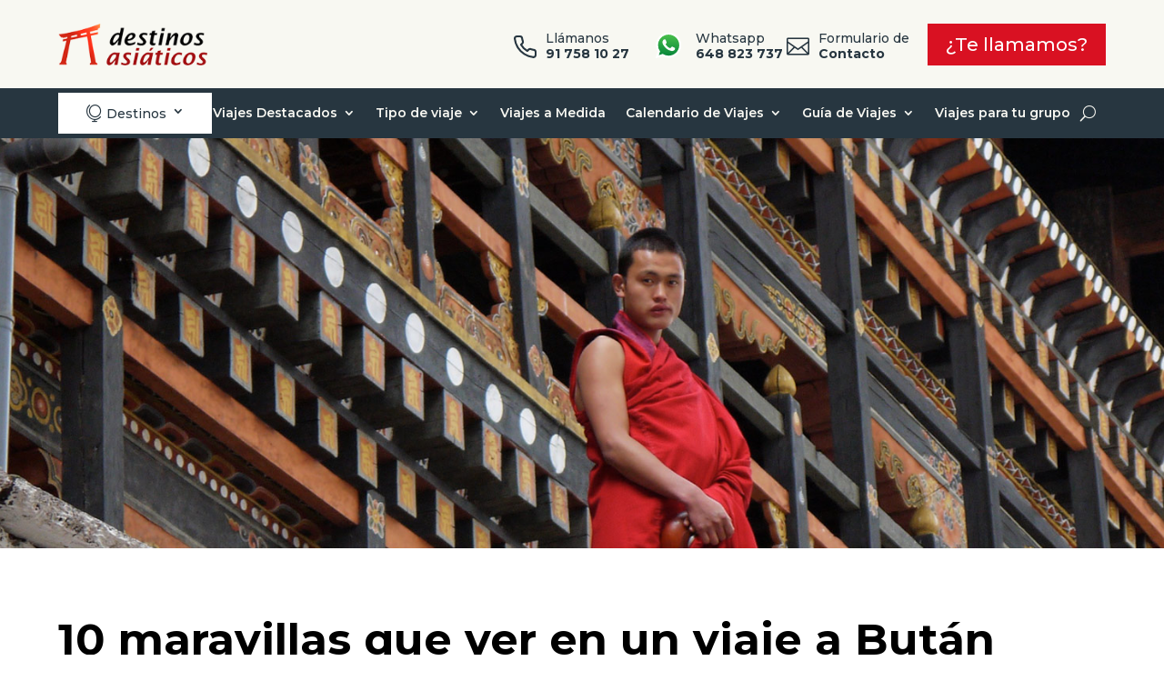

--- FILE ---
content_type: text/html; charset=UTF-8
request_url: https://www.destinosasiaticos.com/blog/10-maravillas-que-ver-en-un-viaje-a-butan/
body_size: 72811
content:
<!DOCTYPE html>
<html lang="es">
<head>
	<meta charset="UTF-8" />
<meta http-equiv="X-UA-Compatible" content="IE=edge">
	<link rel="pingback" href="https://www.destinosasiaticos.com/xmlrpc.php" />

	<script type="text/javascript">
		document.documentElement.className = 'js';
	</script>
	
	<meta name='robots' content='index, follow, max-image-preview:large, max-snippet:-1, max-video-preview:-1' />
	<style>img:is([sizes="auto" i], [sizes^="auto," i]) { contain-intrinsic-size: 3000px 1500px }</style>
	
	<!-- This site is optimized with the Yoast SEO Premium plugin v22.0 (Yoast SEO v24.8.1) - https://yoast.com/wordpress/plugins/seo/ -->
	<title>10 maravillas que ver en un viaje a Bután</title><link rel="preload" href="https://www.destinosasiaticos.com/wp-content/uploads/2020/03/logo-destinos-asiaticos.png" as="image" fetchpriority="high" /><link rel="preload" href="https://www.destinosasiaticos.com/wp-content/cache/perfmatters/www.destinosasiaticos.com/fonts/JTUSjIg1_i6t8kCHKm459WlhyyTh89Y.woff2" as="font" type="font/woff2" crossorigin><style id="perfmatters-used-css">:where(.wp-block-button__link){border-radius:9999px;box-shadow:none;padding:calc(.667em + 2px) calc(1.333em + 2px);text-decoration:none;}:root :where(.wp-block-button .wp-block-button__link.is-style-outline),:root :where(.wp-block-button.is-style-outline>.wp-block-button__link){border:2px solid;padding:.667em 1.333em;}:root :where(.wp-block-button .wp-block-button__link.is-style-outline:not(.has-text-color)),:root :where(.wp-block-button.is-style-outline>.wp-block-button__link:not(.has-text-color)){color:currentColor;}:root :where(.wp-block-button .wp-block-button__link.is-style-outline:not(.has-background)),:root :where(.wp-block-button.is-style-outline>.wp-block-button__link:not(.has-background)){background-color:initial;background-image:none;}:where(.wp-block-columns){margin-bottom:1.75em;}:where(.wp-block-columns.has-background){padding:1.25em 2.375em;}:where(.wp-block-post-comments input[type=submit]){border:none;}:where(.wp-block-cover-image:not(.has-text-color)),:where(.wp-block-cover:not(.has-text-color)){color:#fff;}:where(.wp-block-cover-image.is-light:not(.has-text-color)),:where(.wp-block-cover.is-light:not(.has-text-color)){color:#000;}:root :where(.wp-block-cover h1:not(.has-text-color)),:root :where(.wp-block-cover h2:not(.has-text-color)),:root :where(.wp-block-cover h3:not(.has-text-color)),:root :where(.wp-block-cover h4:not(.has-text-color)),:root :where(.wp-block-cover h5:not(.has-text-color)),:root :where(.wp-block-cover h6:not(.has-text-color)),:root :where(.wp-block-cover p:not(.has-text-color)){color:inherit;}.wp-block-embed.alignleft,.wp-block-embed.alignright,.wp-block[data-align=left]>[data-type="core/embed"],.wp-block[data-align=right]>[data-type="core/embed"]{max-width:360px;width:100%;}.wp-block-embed.alignleft .wp-block-embed__wrapper,.wp-block-embed.alignright .wp-block-embed__wrapper,.wp-block[data-align=left]>[data-type="core/embed"] .wp-block-embed__wrapper,.wp-block[data-align=right]>[data-type="core/embed"] .wp-block-embed__wrapper{min-width:280px;}.wp-block-cover .wp-block-embed{min-height:240px;min-width:320px;}.wp-block-embed{overflow-wrap:break-word;}.wp-block-embed :where(figcaption){margin-bottom:1em;margin-top:.5em;}.wp-block-embed iframe{max-width:100%;}.wp-block-embed__wrapper{position:relative;}.wp-embed-responsive .wp-has-aspect-ratio .wp-block-embed__wrapper:before{content:"";display:block;padding-top:50%;}.wp-embed-responsive .wp-has-aspect-ratio iframe{bottom:0;height:100%;left:0;position:absolute;right:0;top:0;width:100%;}.wp-embed-responsive .wp-embed-aspect-21-9 .wp-block-embed__wrapper:before{padding-top:42.85%;}.wp-embed-responsive .wp-embed-aspect-18-9 .wp-block-embed__wrapper:before{padding-top:50%;}.wp-embed-responsive .wp-embed-aspect-16-9 .wp-block-embed__wrapper:before{padding-top:56.25%;}.wp-embed-responsive .wp-embed-aspect-4-3 .wp-block-embed__wrapper:before{padding-top:75%;}.wp-embed-responsive .wp-embed-aspect-1-1 .wp-block-embed__wrapper:before{padding-top:100%;}.wp-embed-responsive .wp-embed-aspect-9-16 .wp-block-embed__wrapper:before{padding-top:177.77%;}.wp-embed-responsive .wp-embed-aspect-1-2 .wp-block-embed__wrapper:before{padding-top:200%;}:where(.wp-block-file){margin-bottom:1.5em;}:where(.wp-block-file__button){border-radius:2em;display:inline-block;padding:.5em 1em;}:where(.wp-block-file__button):is(a):active,:where(.wp-block-file__button):is(a):focus,:where(.wp-block-file__button):is(a):hover,:where(.wp-block-file__button):is(a):visited{box-shadow:none;color:#fff;opacity:.85;text-decoration:none;}:where(.wp-block-group.wp-block-group-is-layout-constrained){position:relative;}@keyframes show-content-image{0%{visibility:hidden;}99%{visibility:hidden;}to{visibility:visible;}}@keyframes turn-on-visibility{0%{opacity:0;}to{opacity:1;}}@keyframes turn-off-visibility{0%{opacity:1;visibility:visible;}99%{opacity:0;visibility:visible;}to{opacity:0;visibility:hidden;}}@keyframes lightbox-zoom-in{0%{transform:translate(calc(( -100vw + var(--wp--lightbox-scrollbar-width) ) / 2 + var(--wp--lightbox-initial-left-position)),calc(-50vh + var(--wp--lightbox-initial-top-position))) scale(var(--wp--lightbox-scale));}to{transform:translate(-50%,-50%) scale(1);}}@keyframes lightbox-zoom-out{0%{transform:translate(-50%,-50%) scale(1);visibility:visible;}99%{visibility:visible;}to{transform:translate(calc(( -100vw + var(--wp--lightbox-scrollbar-width) ) / 2 + var(--wp--lightbox-initial-left-position)),calc(-50vh + var(--wp--lightbox-initial-top-position))) scale(var(--wp--lightbox-scale));visibility:hidden;}}:where(.wp-block-latest-comments:not([style*=line-height] .wp-block-latest-comments__comment)){line-height:1.1;}:where(.wp-block-latest-comments:not([style*=line-height] .wp-block-latest-comments__comment-excerpt p)){line-height:1.8;}:root :where(.wp-block-latest-posts.is-grid){padding:0;}:root :where(.wp-block-latest-posts.wp-block-latest-posts__list){padding-left:0;}ol,ul{box-sizing:border-box;}:root :where(.wp-block-list.has-background){padding:1.25em 2.375em;}:where(.wp-block-navigation.has-background .wp-block-navigation-item a:not(.wp-element-button)),:where(.wp-block-navigation.has-background .wp-block-navigation-submenu a:not(.wp-element-button)){padding:.5em 1em;}:where(.wp-block-navigation .wp-block-navigation__submenu-container .wp-block-navigation-item a:not(.wp-element-button)),:where(.wp-block-navigation .wp-block-navigation__submenu-container .wp-block-navigation-submenu a:not(.wp-element-button)),:where(.wp-block-navigation .wp-block-navigation__submenu-container .wp-block-navigation-submenu button.wp-block-navigation-item__content),:where(.wp-block-navigation .wp-block-navigation__submenu-container .wp-block-pages-list__item button.wp-block-navigation-item__content){padding:.5em 1em;}@keyframes overlay-menu__fade-in-animation{0%{opacity:0;transform:translateY(.5em);}to{opacity:1;transform:translateY(0);}}:root :where(p.has-background){padding:1.25em 2.375em;}:where(p.has-text-color:not(.has-link-color)) a{color:inherit;}:where(.wp-block-post-comments-form) input:not([type=submit]),:where(.wp-block-post-comments-form) textarea{border:1px solid #949494;font-family:inherit;font-size:1em;}:where(.wp-block-post-comments-form) input:where(:not([type=submit]):not([type=checkbox])),:where(.wp-block-post-comments-form) textarea{padding:calc(.667em + 2px);}:where(.wp-block-post-excerpt){box-sizing:border-box;margin-bottom:var(--wp--style--block-gap);margin-top:var(--wp--style--block-gap);}:where(.wp-block-preformatted.has-background){padding:1.25em 2.375em;}:where(.wp-block-search__button){border:1px solid #ccc;padding:6px 10px;}:where(.wp-block-search__input){font-family:inherit;font-size:inherit;font-style:inherit;font-weight:inherit;letter-spacing:inherit;line-height:inherit;text-transform:inherit;}:where(.wp-block-search__button-inside .wp-block-search__inside-wrapper){border:1px solid #949494;box-sizing:border-box;padding:4px;}:where(.wp-block-search__button-inside .wp-block-search__inside-wrapper) :where(.wp-block-search__button){padding:4px 8px;}:root :where(.wp-block-separator.is-style-dots){height:auto;line-height:1;text-align:center;}:root :where(.wp-block-separator.is-style-dots):before{color:currentColor;content:"···";font-family:serif;font-size:1.5em;letter-spacing:2em;padding-left:2em;}:root :where(.wp-block-site-logo.is-style-rounded){border-radius:9999px;}:root :where(.wp-block-social-links .wp-social-link a){padding:.25em;}:root :where(.wp-block-social-links.is-style-logos-only .wp-social-link a){padding:0;}:root :where(.wp-block-social-links.is-style-pill-shape .wp-social-link a){padding-left:.66667em;padding-right:.66667em;}:root :where(.wp-block-tag-cloud.is-style-outline){display:flex;flex-wrap:wrap;gap:1ch;}:root :where(.wp-block-tag-cloud.is-style-outline a){border:1px solid;font-size:unset !important;margin-right:0;padding:1ch 2ch;text-decoration:none !important;}:root :where(.wp-block-table-of-contents){box-sizing:border-box;}:where(.wp-block-term-description){box-sizing:border-box;margin-bottom:var(--wp--style--block-gap);margin-top:var(--wp--style--block-gap);}:where(pre.wp-block-verse){font-family:inherit;}:root{--wp--preset--font-size--normal:16px;--wp--preset--font-size--huge:42px;}.aligncenter{clear:both;}.screen-reader-text{border:0;clip:rect(1px,1px,1px,1px);clip-path:inset(50%);height:1px;margin:-1px;overflow:hidden;padding:0;position:absolute;width:1px;word-wrap:normal !important;}.screen-reader-text:focus{background-color:#ddd;clip:auto !important;clip-path:none;color:#444;display:block;font-size:1em;height:auto;left:5px;line-height:normal;padding:15px 23px 14px;text-decoration:none;top:5px;width:auto;z-index:100000;}html :where(.has-border-color){border-style:solid;}html :where([style*=border-top-color]){border-top-style:solid;}html :where([style*=border-right-color]){border-right-style:solid;}html :where([style*=border-bottom-color]){border-bottom-style:solid;}html :where([style*=border-left-color]){border-left-style:solid;}html :where([style*=border-width]){border-style:solid;}html :where([style*=border-top-width]){border-top-style:solid;}html :where([style*=border-right-width]){border-right-style:solid;}html :where([style*=border-bottom-width]){border-bottom-style:solid;}html :where([style*=border-left-width]){border-left-style:solid;}html :where(img[class*=wp-image-]){height:auto;max-width:100%;}:where(figure){margin:0 0 1em;}html :where(.is-position-sticky){--wp-admin--admin-bar--position-offset:var(--wp-admin--admin-bar--height,0px);}@media screen and (max-width:600px){html :where(.is-position-sticky){--wp-admin--admin-bar--position-offset:0px;}}@-webkit-keyframes components-spinner__animation{0%{transform:rotate(0deg);}to{transform:rotate(1turn);}}@keyframes components-spinner__animation{0%{transform:rotate(0deg);}to{transform:rotate(1turn);}}.screen-reader-text{border:0;clip:rect(1px,1px,1px,1px);-webkit-clip-path:inset(50%);clip-path:inset(50%);height:1px;margin:-1px;overflow:hidden;overflow-wrap:normal !important;word-wrap:normal !important;padding:0;position:absolute !important;width:1px;}.screen-reader-text:focus{background-color:#fff;border-radius:3px;box-shadow:0 0 2px 2px rgba(0,0,0,.6);clip:auto !important;-webkit-clip-path:none;clip-path:none;color:#2b2d2f;display:block;font-size:.875rem;font-weight:700;height:auto;left:5px;line-height:normal;padding:15px 23px 14px;text-decoration:none;top:5px;width:auto;z-index:100000;}@-webkit-keyframes fadein{0%{opacity:0;}to{opacity:1;}}@keyframes fadein{0%{opacity:0;}to{opacity:1;}}@-webkit-keyframes slidein{0%{transform:translateX(0);}to{transform:translateX(-480px);}}@keyframes slidein{0%{transform:translateX(0);}to{transform:translateX(-480px);}}@media only screen and (max-width:480px){@-webkit-keyframes slidein{0%{transform:translateX(0);}to{transform:translateX(-100vw);}}@keyframes slidein{0%{transform:translateX(0);}to{transform:translateX(-100vw);}}}@-webkit-keyframes spin{0%{transform:rotate(0deg);}to{transform:rotate(1turn);}}@keyframes spin{0%{transform:rotate(0deg);}to{transform:rotate(1turn);}}@-webkit-keyframes wc-block-components-spinner__animation{0%{-webkit-animation-timing-function:cubic-bezier(.5856,.0703,.4143,.9297);animation-timing-function:cubic-bezier(.5856,.0703,.4143,.9297);transform:rotate(0deg);}to{transform:rotate(1turn);}}@keyframes wc-block-components-spinner__animation{0%{-webkit-animation-timing-function:cubic-bezier(.5856,.0703,.4143,.9297);animation-timing-function:cubic-bezier(.5856,.0703,.4143,.9297);transform:rotate(0deg);}to{transform:rotate(1turn);}}@-webkit-keyframes loading-fade{0%{opacity:.7;}50%{opacity:1;}to{opacity:.7;}}@keyframes loading-fade{0%{opacity:.7;}50%{opacity:1;}to{opacity:.7;}}@font-face{font-family:"ywraq-quote-icon";src:url("https://www.destinosasiaticos.com/wp-content/plugins/yith-woocommerce-request-a-quote-premium/assets/css/../icons/ywraq-quote-icon.eot?ygyboi");src:url("https://www.destinosasiaticos.com/wp-content/plugins/yith-woocommerce-request-a-quote-premium/assets/css/../icons/ywraq-quote-icon.eot?ygyboi#iefix") format("embedded-opentype"),url("https://www.destinosasiaticos.com/wp-content/plugins/yith-woocommerce-request-a-quote-premium/assets/css/../icons/ywraq-quote-icon.ttf?ygyboi") format("truetype"),url("https://www.destinosasiaticos.com/wp-content/plugins/yith-woocommerce-request-a-quote-premium/assets/css/../icons/ywraq-quote-icon.woff?ygyboi") format("woff"),url("https://www.destinosasiaticos.com/wp-content/plugins/yith-woocommerce-request-a-quote-premium/assets/css/../icons/ywraq-quote-icon.svg?ygyboi#ywraq-quote-icon") format("svg");font-weight:normal;font-style:normal;font-display:block;}[class^="ywraq-quote-icon-"],[class*=" ywraq-quote-icon-"]{font-family:"ywraq-quote-icon" !important;speak:none;font-style:normal;font-weight:normal;font-variant:normal;text-transform:none;line-height:1;-webkit-font-smoothing:antialiased;-moz-osx-font-smoothing:grayscale;}.et_pb_menu__wrap a.et_pb_menu__icon,button.et_pb_menu__icon{margin:0 4px;}@keyframes slide-in-left{0%{transform:translateX(3px);}100%{transform:translateX(0%);}}@keyframes slide-in-right{0%{transform:translateX(-3px);}100%{transform:translateX(0%);}}:root{--woocommerce:#a46497;--wc-green:#7ad03a;--wc-red:#a00;--wc-orange:#ffba00;--wc-blue:#2ea2cc;--wc-primary:#a46497;--wc-primary-text:white;--wc-secondary:#ebe9eb;--wc-secondary-text:#515151;--wc-highlight:#77a464;--wc-highligh-text:white;--wc-content-bg:#fff;--wc-subtext:#767676;}.woocommerce #content div.product div.images,.woocommerce div.product div.images,.woocommerce-page #content div.product div.images,.woocommerce-page div.product div.images{float:left;width:48%;}.woocommerce #content div.product div.thumbnails::after,.woocommerce #content div.product div.thumbnails::before,.woocommerce div.product div.thumbnails::after,.woocommerce div.product div.thumbnails::before,.woocommerce-page #content div.product div.thumbnails::after,.woocommerce-page #content div.product div.thumbnails::before,.woocommerce-page div.product div.thumbnails::after,.woocommerce-page div.product div.thumbnails::before{content:" ";display:table;}.woocommerce #content div.product div.thumbnails::after,.woocommerce div.product div.thumbnails::after,.woocommerce-page #content div.product div.thumbnails::after,.woocommerce-page div.product div.thumbnails::after{clear:both;}.woocommerce #content div.product div.thumbnails a,.woocommerce div.product div.thumbnails a,.woocommerce-page #content div.product div.thumbnails a,.woocommerce-page div.product div.thumbnails a{float:left;width:30.75%;margin-right:3.8%;margin-bottom:1em;}.woocommerce #content div.product div.thumbnails a.last,.woocommerce div.product div.thumbnails a.last,.woocommerce-page #content div.product div.thumbnails a.last,.woocommerce-page div.product div.thumbnails a.last{margin-right:0;}.woocommerce #content div.product div.thumbnails a.first,.woocommerce div.product div.thumbnails a.first,.woocommerce-page #content div.product div.thumbnails a.first,.woocommerce-page div.product div.thumbnails a.first{clear:both;}.woocommerce #content div.product div.thumbnails.columns-1 a,.woocommerce div.product div.thumbnails.columns-1 a,.woocommerce-page #content div.product div.thumbnails.columns-1 a,.woocommerce-page div.product div.thumbnails.columns-1 a{width:100%;margin-right:0;float:none;}.woocommerce #content div.product div.thumbnails.columns-2 a,.woocommerce div.product div.thumbnails.columns-2 a,.woocommerce-page #content div.product div.thumbnails.columns-2 a,.woocommerce-page div.product div.thumbnails.columns-2 a{width:48%;}.woocommerce #content div.product div.thumbnails.columns-4 a,.woocommerce div.product div.thumbnails.columns-4 a,.woocommerce-page #content div.product div.thumbnails.columns-4 a,.woocommerce-page div.product div.thumbnails.columns-4 a{width:22.05%;}.woocommerce #content div.product div.thumbnails.columns-5 a,.woocommerce div.product div.thumbnails.columns-5 a,.woocommerce-page #content div.product div.thumbnails.columns-5 a,.woocommerce-page div.product div.thumbnails.columns-5 a{width:16.9%;}.woocommerce #content div.product div.summary,.woocommerce div.product div.summary,.woocommerce-page #content div.product div.summary,.woocommerce-page div.product div.summary{float:right;width:48%;clear:none;}.woocommerce #content div.product .woocommerce-tabs,.woocommerce div.product .woocommerce-tabs,.woocommerce-page #content div.product .woocommerce-tabs,.woocommerce-page div.product .woocommerce-tabs{clear:both;}.woocommerce #content div.product .woocommerce-tabs ul.tabs::after,.woocommerce #content div.product .woocommerce-tabs ul.tabs::before,.woocommerce div.product .woocommerce-tabs ul.tabs::after,.woocommerce div.product .woocommerce-tabs ul.tabs::before,.woocommerce-page #content div.product .woocommerce-tabs ul.tabs::after,.woocommerce-page #content div.product .woocommerce-tabs ul.tabs::before,.woocommerce-page div.product .woocommerce-tabs ul.tabs::after,.woocommerce-page div.product .woocommerce-tabs ul.tabs::before{content:" ";display:table;}.woocommerce #content div.product .woocommerce-tabs ul.tabs::after,.woocommerce div.product .woocommerce-tabs ul.tabs::after,.woocommerce-page #content div.product .woocommerce-tabs ul.tabs::after,.woocommerce-page div.product .woocommerce-tabs ul.tabs::after{clear:both;}.woocommerce #content div.product .woocommerce-tabs ul.tabs li,.woocommerce div.product .woocommerce-tabs ul.tabs li,.woocommerce-page #content div.product .woocommerce-tabs ul.tabs li,.woocommerce-page div.product .woocommerce-tabs ul.tabs li{display:inline-block;}.woocommerce #content div.product #reviews .comment::after,.woocommerce #content div.product #reviews .comment::before,.woocommerce div.product #reviews .comment::after,.woocommerce div.product #reviews .comment::before,.woocommerce-page #content div.product #reviews .comment::after,.woocommerce-page #content div.product #reviews .comment::before,.woocommerce-page div.product #reviews .comment::after,.woocommerce-page div.product #reviews .comment::before{content:" ";display:table;}.woocommerce #content div.product #reviews .comment::after,.woocommerce div.product #reviews .comment::after,.woocommerce-page #content div.product #reviews .comment::after,.woocommerce-page div.product #reviews .comment::after{clear:both;}.woocommerce #content div.product #reviews .comment img,.woocommerce div.product #reviews .comment img,.woocommerce-page #content div.product #reviews .comment img,.woocommerce-page div.product #reviews .comment img{float:right;height:auto;}.twentyfourteen .tfwc div.product.hentry.has-post-thumbnail{margin-top:0;}#content .twentysixteen div.product div.images,#content .twentysixteen div.product div.summary{width:46.42857%;}:root{--woocommerce:#a46497;--wc-green:#7ad03a;--wc-red:#a00;--wc-orange:#ffba00;--wc-blue:#2ea2cc;--wc-primary:#a46497;--wc-primary-text:white;--wc-secondary:#ebe9eb;--wc-secondary-text:#515151;--wc-highlight:#77a464;--wc-highligh-text:white;--wc-content-bg:#fff;--wc-subtext:#767676;}@-webkit-keyframes spin{100%{-webkit-transform:rotate(360deg);transform:rotate(360deg);}}@keyframes spin{100%{-webkit-transform:rotate(360deg);transform:rotate(360deg);}}@font-face{font-family:star;src:url("https://www.destinosasiaticos.com/wp-content/plugins/woocommerce/assets/css/../fonts/star.eot");src:url("https://www.destinosasiaticos.com/wp-content/plugins/woocommerce/assets/css/../fonts/star.eot?#iefix") format("embedded-opentype"),url("https://www.destinosasiaticos.com/wp-content/plugins/woocommerce/assets/css/../fonts/star.woff") format("woff"),url("https://www.destinosasiaticos.com/wp-content/plugins/woocommerce/assets/css/../fonts/star.ttf") format("truetype"),url("https://www.destinosasiaticos.com/wp-content/plugins/woocommerce/assets/css/../fonts/star.svg#star") format("svg");font-weight:400;font-style:normal;}@font-face{font-family:WooCommerce;src:url("https://www.destinosasiaticos.com/wp-content/plugins/woocommerce/assets/css/../fonts/WooCommerce.eot");src:url("https://www.destinosasiaticos.com/wp-content/plugins/woocommerce/assets/css/../fonts/WooCommerce.eot?#iefix") format("embedded-opentype"),url("https://www.destinosasiaticos.com/wp-content/plugins/woocommerce/assets/css/../fonts/WooCommerce.woff") format("woff"),url("https://www.destinosasiaticos.com/wp-content/plugins/woocommerce/assets/css/../fonts/WooCommerce.ttf") format("truetype"),url("https://www.destinosasiaticos.com/wp-content/plugins/woocommerce/assets/css/../fonts/WooCommerce.svg#WooCommerce") format("svg");font-weight:400;font-style:normal;}.screen-reader-text{clip:rect(1px,1px,1px,1px);height:1px;overflow:hidden;position:absolute !important;width:1px;word-wrap:normal !important;}.woocommerce div.product{margin-bottom:0;position:relative;}.woocommerce div.product .product_title{clear:none;margin-top:0;padding:0;}.woocommerce div.product p.price,.woocommerce div.product span.price{color:#77a464;font-size:1.25em;}.woocommerce div.product p.price ins,.woocommerce div.product span.price ins{background:inherit;font-weight:700;display:inline-block;}.woocommerce div.product p.price del,.woocommerce div.product span.price del{opacity:.5;display:inline-block;}.woocommerce div.product p.stock{font-size:.92em;}.woocommerce div.product .stock{color:#77a464;}.woocommerce div.product .out-of-stock{color:red;}.woocommerce div.product .woocommerce-product-rating{margin-bottom:1.618em;}.woocommerce div.product div.images{margin-bottom:2em;}.woocommerce div.product div.images img{display:block;width:100%;height:auto;box-shadow:none;}.woocommerce div.product div.images div.thumbnails{padding-top:1em;}.woocommerce div.product div.images.woocommerce-product-gallery{position:relative;}.woocommerce div.product div.images .woocommerce-product-gallery__wrapper{transition:all cubic-bezier(.795,-.035,0,1) .5s;margin:0;padding:0;}.woocommerce div.product div.images .woocommerce-product-gallery__wrapper .zoomImg{background-color:#fff;opacity:0;}.woocommerce div.product div.images .woocommerce-product-gallery__image--placeholder{border:1px solid #f2f2f2;}.woocommerce div.product div.images .woocommerce-product-gallery__image:nth-child(n+2){width:25%;display:inline-block;}.woocommerce div.product div.images .woocommerce-product-gallery__trigger{position:absolute;top:.5em;right:.5em;font-size:2em;z-index:9;width:36px;height:36px;background:#fff;text-indent:-9999px;border-radius:100%;box-sizing:content-box;}.woocommerce div.product div.images .woocommerce-product-gallery__trigger::before{content:"";display:block;width:10px;height:10px;border:2px solid #000;border-radius:100%;position:absolute;top:9px;left:9px;box-sizing:content-box;}.woocommerce div.product div.images .woocommerce-product-gallery__trigger::after{content:"";display:block;width:2px;height:8px;background:#000;border-radius:6px;position:absolute;top:19px;left:22px;-webkit-transform:rotate(-45deg);-ms-transform:rotate(-45deg);transform:rotate(-45deg);box-sizing:content-box;}.woocommerce div.product div.images .flex-control-thumbs{overflow:hidden;zoom:1;margin:0;padding:0;}.woocommerce div.product div.images .flex-control-thumbs li{width:25%;float:left;margin:0;list-style:none;}.woocommerce div.product div.images .flex-control-thumbs li img{cursor:pointer;opacity:.5;margin:0;}.woocommerce div.product div.images .flex-control-thumbs li img.flex-active,.woocommerce div.product div.images .flex-control-thumbs li img:hover{opacity:1;}.woocommerce div.product .woocommerce-product-gallery--columns-3 .flex-control-thumbs li:nth-child(3n+1){clear:left;}.woocommerce div.product .woocommerce-product-gallery--columns-4 .flex-control-thumbs li:nth-child(4n+1){clear:left;}.woocommerce div.product .woocommerce-product-gallery--columns-5 .flex-control-thumbs li:nth-child(5n+1){clear:left;}.woocommerce div.product div.summary{margin-bottom:2em;}.woocommerce div.product div.social{text-align:right;margin:0 0 1em;}.woocommerce div.product div.social span{margin:0 0 0 2px;}.woocommerce div.product div.social span span{margin:0;}.woocommerce div.product div.social span .stButton .chicklets{padding-left:16px;width:0;}.woocommerce div.product div.social iframe{float:left;margin-top:3px;}.woocommerce div.product .woocommerce-tabs ul.tabs{list-style:none;padding:0 0 0 1em;margin:0 0 1.618em;overflow:hidden;position:relative;}.woocommerce div.product .woocommerce-tabs ul.tabs li{border:1px solid #d3ced2;background-color:#ebe9eb;display:inline-block;position:relative;z-index:0;border-radius:4px 4px 0 0;margin:0 -5px;padding:0 1em;}.woocommerce div.product .woocommerce-tabs ul.tabs li a{display:inline-block;padding:.5em 0;font-weight:700;color:#515151;text-decoration:none;}.woocommerce div.product .woocommerce-tabs ul.tabs li a:hover{text-decoration:none;color:#6b6a6b;}.woocommerce div.product .woocommerce-tabs ul.tabs li.active{background:#fff;z-index:2;border-bottom-color:#fff;}.woocommerce div.product .woocommerce-tabs ul.tabs li.active a{color:inherit;text-shadow:inherit;}.woocommerce div.product .woocommerce-tabs ul.tabs li.active::before{box-shadow:2px 2px 0 #fff;}.woocommerce div.product .woocommerce-tabs ul.tabs li.active::after{box-shadow:-2px 2px 0 #fff;}.woocommerce div.product .woocommerce-tabs ul.tabs li::after,.woocommerce div.product .woocommerce-tabs ul.tabs li::before{border:1px solid #d3ced2;position:absolute;bottom:-1px;width:5px;height:5px;content:" ";box-sizing:border-box;}.woocommerce div.product .woocommerce-tabs ul.tabs li::before{left:-5px;border-bottom-right-radius:4px;border-width:0 1px 1px 0;box-shadow:2px 2px 0 #ebe9eb;}.woocommerce div.product .woocommerce-tabs ul.tabs li::after{right:-5px;border-bottom-left-radius:4px;border-width:0 0 1px 1px;box-shadow:-2px 2px 0 #ebe9eb;}.woocommerce div.product .woocommerce-tabs ul.tabs::before{position:absolute;content:" ";width:100%;bottom:0;left:0;border-bottom:1px solid #d3ced2;z-index:1;}.woocommerce div.product .woocommerce-tabs .panel{margin:0 0 2em;padding:0;}.woocommerce div.product p.cart{margin-bottom:2em;}.woocommerce div.product p.cart::after,.woocommerce div.product p.cart::before{content:" ";display:table;}.woocommerce div.product p.cart::after{clear:both;}.woocommerce div.product form.cart{margin-bottom:2em;}.woocommerce div.product form.cart::after,.woocommerce div.product form.cart::before{content:" ";display:table;}.woocommerce div.product form.cart::after{clear:both;}.woocommerce div.product form.cart div.quantity{float:left;margin:0 4px 0 0;}.woocommerce div.product form.cart table{border-width:0 0 1px;}.woocommerce div.product form.cart table td{padding-left:0;}.woocommerce div.product form.cart table div.quantity{float:none;margin:0;}.woocommerce div.product form.cart table small.stock{display:block;float:none;}.woocommerce div.product form.cart .variations{margin-bottom:1em;border:0;width:100%;}.woocommerce div.product form.cart .variations td,.woocommerce div.product form.cart .variations th{border:0;vertical-align:top;line-height:2em;}.woocommerce div.product form.cart .variations label{font-weight:700;}.woocommerce div.product form.cart .variations select{max-width:100%;min-width:75%;display:inline-block;margin-right:1em;}.woocommerce div.product form.cart .variations td.label{padding-right:1em;}.woocommerce div.product form.cart .woocommerce-variation-description p{margin-bottom:1em;}.woocommerce div.product form.cart .reset_variations{visibility:hidden;font-size:.83em;}.woocommerce div.product form.cart .wc-no-matching-variations{display:none;}.woocommerce div.product form.cart .button{vertical-align:middle;float:left;}.woocommerce div.product form.cart .group_table td.woocommerce-grouped-product-list-item__label{padding-right:1em;padding-left:1em;}.woocommerce div.product form.cart .group_table td{vertical-align:top;padding-bottom:.5em;border:0;}.woocommerce div.product form.cart .group_table td:first-child{width:4em;text-align:center;}.woocommerce div.product form.cart .group_table .wc-grouped-product-add-to-cart-checkbox{display:inline-block;width:auto;margin:0 auto;-webkit-transform:scale(1.5,1.5);-ms-transform:scale(1.5,1.5);transform:scale(1.5,1.5);}.woocommerce form .form-row label.hidden{visibility:hidden;}@-webkit-keyframes rotate{100%{-webkit-transform:rotate(360deg);transform:rotate(360deg);}}@-moz-keyframes rotate{100%{-moz-transform:rotate(360deg);transform:rotate(360deg);}}@keyframes rotate{100%{-webkit-transform:rotate(360deg);-moz-transform:rotate(360deg);transform:rotate(360deg);}}@-webkit-keyframes dash{0%{stroke-dasharray:1,200;stroke-dashoffset:0;}50%{stroke-dasharray:89,200;stroke-dashoffset:-35px;}100%{stroke-dasharray:89,200;stroke-dashoffset:-124px;}}@-moz-keyframes dash{0%{stroke-dasharray:1,200;stroke-dashoffset:0;}50%{stroke-dasharray:89,200;stroke-dashoffset:-35px;}100%{stroke-dasharray:89,200;stroke-dashoffset:-124px;}}@keyframes dash{0%{stroke-dasharray:1,200;stroke-dashoffset:0;}50%{stroke-dasharray:89,200;stroke-dashoffset:-35px;}100%{stroke-dasharray:89,200;stroke-dashoffset:-124px;}}.screen-reader-text{clip:rect(1px,1px,1px,1px);height:1px;overflow:hidden;position:absolute !important;width:1px;}@keyframes dgwt-wcas-preloader-price-anim{0%{background:rgba(128,128,128,.03);}50%{background:rgba(128,128,128,.1);}100%{background:rgba(128,128,128,.03);}}.gform_legacy_markup_wrapper{margin-bottom:16px;margin-top:16px;max-width:100%;}.gform_legacy_markup_wrapper form{text-align:left;max-width:100%;margin:0 auto;}.gform_legacy_markup_wrapper *,.gform_legacy_markup_wrapper :after,.gform_legacy_markup_wrapper :before{box-sizing:border-box !important;}.gform_legacy_markup_wrapper h1,.gform_legacy_markup_wrapper h2,.gform_legacy_markup_wrapper h3{font-weight:400;border:none;background:0 0;}.gform_legacy_markup_wrapper input:not([type=radio]):not([type=checkbox]):not([type=submit]):not([type=button]):not([type=image]):not([type=file]){font-size:inherit;font-family:inherit;padding:5px 4px;letter-spacing:normal;}.gform_legacy_markup_wrapper input[type=image]{border:none !important;padding:0 !important;width:auto !important;}.gform_legacy_markup_wrapper select{line-height:1.5;}.gform_legacy_markup_wrapper ul.gform_fields{margin:0 !important;list-style-type:none;display:block;}.gform_legacy_markup_wrapper ul,html>body .entry ul{text-indent:0;}.gform_legacy_markup_wrapper form li,.gform_legacy_markup_wrapper li{margin-left:0 !important;list-style-type:none !important;list-style-image:none !important;list-style:none !important;overflow:visible;}.gform_legacy_markup_wrapper ul li.gfield{clear:both;}.gform_legacy_markup_wrapper ul.gfield_checkbox li,.gform_legacy_markup_wrapper ul.gfield_radio li{overflow:hidden;}.gform_legacy_markup_wrapper ul li:after,.gform_legacy_markup_wrapper ul li:before,.gform_legacy_markup_wrapper ul.gform_fields{padding:0;margin:0;overflow:visible;}.gform_legacy_markup_wrapper select{font-size:inherit;font-family:inherit;letter-spacing:normal;}.gform_legacy_markup_wrapper select option{padding:2px;display:block;}.gform_legacy_markup_wrapper .field_sublabel_above div[class*=gfield_date_].ginput_container label,.gform_legacy_markup_wrapper .field_sublabel_below div[class*=gfield_date_].ginput_container label{width:3rem;text-align:center;}.gform_legacy_markup_wrapper .field_sublabel_above div[class*=gfield_time_].ginput_container label,.gform_legacy_markup_wrapper .field_sublabel_below div[class*=gfield_time_].ginput_container label{width:48px;text-align:center;}.gform_legacy_markup_wrapper .ginput_complex.ginput_container{overflow:visible;width:100%;}.gform_legacy_markup_wrapper label.gfield_label,.gform_legacy_markup_wrapper legend.gfield_label{font-weight:700;font-size:inherit;}.gform_legacy_markup_wrapper .top_label .gfield_label,.gform_legacy_markup_wrapper legend.gfield_label{display:-moz-inline-stack;display:inline-block;line-height:1.3;clear:both;}.gform_legacy_markup_wrapper .ginput_complex .ginput_left input:not([type=radio]):not([type=checkbox]):not([type=submit]):not([type=image]):not([type=file]),.gform_legacy_markup_wrapper .ginput_complex .ginput_right input:not([type=radio]):not([type=checkbox]):not([type=submit]):not([type=image]):not([type=file]),.gform_legacy_markup_wrapper .ginput_complex input:not([type=radio]):not([type=checkbox]):not([type=submit]):not([type=image]):not([type=file]){width:100%;}.gform_legacy_markup_wrapper .ginput_complex .ginput_right select,.gform_legacy_markup_wrapper .ginput_complex select{width:100%;}.gform_legacy_markup_wrapper .field_sublabel_above .ginput_complex.ginput_container label,.gform_legacy_markup_wrapper .field_sublabel_above div[class*=gfield_date_].ginput_container label,.gform_legacy_markup_wrapper .field_sublabel_above div[class*=gfield_time_].ginput_container label,.gform_legacy_markup_wrapper .field_sublabel_below .ginput_complex.ginput_container label,.gform_legacy_markup_wrapper .field_sublabel_below div[class*=gfield_date_].ginput_container label,.gform_legacy_markup_wrapper .field_sublabel_below div[class*=gfield_time_].ginput_container label{display:block;font-size:.813em;letter-spacing:.5pt;white-space:nowrap;}.gform_legacy_markup_wrapper ul.gfield_checkbox li label,.gform_legacy_markup_wrapper ul.gfield_radio li label{display:-moz-inline-stack;display:inline-block;letter-spacing:inherit;vertical-align:middle;cursor:pointer;}.gform_legacy_markup_wrapper .field_sublabel_below .ginput_complex.ginput_container label,.gform_legacy_markup_wrapper .field_sublabel_below div[class*=gfield_time_].ginput_container label{margin:1px 0 9px 1px;}body .gform_legacy_markup_wrapper .top_label div.ginput_container{margin-top:8px;}body .gform_legacy_markup_wrapper ul li.field_description_below div.ginput_container_checkbox,body .gform_legacy_markup_wrapper ul li.field_description_below div.ginput_container_radio{margin-top:16px;margin-bottom:0;}.gform_legacy_markup_wrapper .hidden_label .gfield_label{clip:rect(1px,1px,1px,1px);position:absolute !important;height:1px;width:1px;overflow:hidden;}.gform_legacy_markup_wrapper li.hidden_label input{margin-top:12px;}.gform_legacy_markup_wrapper .field_sublabel_hidden_label .ginput_complex.ginput_container input[type=text],.gform_legacy_markup_wrapper .field_sublabel_hidden_label .ginput_complex.ginput_container select{margin-bottom:12px;}.gform_legacy_markup_wrapper .screen-reader-text,.gform_legacy_markup_wrapper label.hidden_sub_label{border:0;clip:rect(1px,1px,1px,1px);clip-path:inset(50%);height:1px;margin:-1px;overflow:hidden;padding:0;position:absolute;width:1px;word-wrap:normal !important;}.gform_legacy_markup_wrapper input.large,.gform_legacy_markup_wrapper input.medium,.gform_legacy_markup_wrapper input.small,.gform_legacy_markup_wrapper select.large,.gform_legacy_markup_wrapper select.medium,.gform_legacy_markup_wrapper select.small{width:100%;}.gform_legacy_markup_wrapper .gfield_checkbox li,.gform_legacy_markup_wrapper .gfield_radio li{position:relative;}.gform_legacy_markup_wrapper ul.gfield_checkbox,.gform_legacy_markup_wrapper ul.gfield_radio{margin:6px 0;padding:0;}.gform_legacy_markup_wrapper .gfield_checkbox li label,.gform_legacy_markup_wrapper .gfield_radio li label{display:-moz-inline-stack;display:inline-block;padding:0;width:auto;line-height:1.5;font-size:.875em;vertical-align:middle;max-width:85%;white-space:normal;}.gform_legacy_markup_wrapper .gfield_checkbox li label{margin:0;}.gform_legacy_markup_wrapper .gfield_checkbox li input,.gform_legacy_markup_wrapper .gfield_checkbox li input[type=checkbox],.gform_legacy_markup_wrapper .gfield_radio li input[type=radio]{display:-moz-inline-stack;display:inline-block;vertical-align:middle;margin-left:1px;}.gform_legacy_markup_wrapper .gfield_required{color:#790000;margin-left:4px;}.gform_legacy_markup_wrapper .gform_footer{padding:16px 0 10px 0;margin:16px 0 0 0;clear:both;width:100%;}.gform_legacy_markup_wrapper .gform_footer input.button,.gform_legacy_markup_wrapper .gform_footer input[type=submit],.gform_legacy_markup_wrapper .gform_page_footer input.button,.gform_legacy_markup_wrapper .gform_page_footer input[type=submit]{font-size:1em;width:100%;margin:0 0 16px 0;}.gform_legacy_markup_wrapper .gform_footer input[type=image]{padding:0;width:auto !important;background:0 0 !important;border:none !important;margin:0 auto 16px auto !important;display:block;max-width:100%;}.gform_legacy_markup_wrapper .gfield_checkbox li,.gform_legacy_markup_wrapper .gfield_radio li{margin:0 0 16px 0;line-height:1.2;}.gchoice_select_all,.gform_legacy_markup_wrapper ul.gfield_checkbox li input[type=checkbox]:checked+label,.gform_legacy_markup_wrapper ul.gfield_radio li input[type=radio]:checked+label{font-weight:700;}.gform_legacy_markup_wrapper .gf_hidden,.gform_legacy_markup_wrapper .gform_hidden,.gform_legacy_markup_wrapper input.gform_hidden,.gform_legacy_markup_wrapper input[type=hidden]{display:none !important;max-height:1px !important;overflow:hidden;}.gform_legacy_markup_wrapper ul.gfield_checkbox li,.gform_legacy_markup_wrapper ul.gfield_radio li{padding:0 !important;}body .gform_legacy_markup_wrapper ul li.gfield{margin-top:16px;padding-top:0;}@media only screen and (max-width:641px){.gform_legacy_markup_wrapper input:not([type=radio]):not([type=checkbox]):not([type=image]):not([type=file]){line-height:2;min-height:2rem;}.gform_legacy_markup_wrapper .ginput_container span:not(.ginput_price){margin-bottom:8px;display:block;}.gform_legacy_markup_wrapper li.field_sublabel_below .ginput_complex{margin-top:12px !important;}.gform_legacy_markup_wrapper ul.gfield_checkbox li label,.gform_legacy_markup_wrapper ul.gfield_radio li label{width:85%;cursor:pointer;}}@media only screen and (min-width:641px){.gform_legacy_markup_wrapper .gform_body{width:100%;}.gform_legacy_markup_wrapper .gfield_checkbox li,.gform_legacy_markup_wrapper .gfield_radio li{margin:0 0 8px 0;line-height:1.3;}.gform_legacy_markup_wrapper ul.gform_fields:not(.top_label) .gfield_label{float:left;width:29%;padding-right:16px;margin-bottom:16px;}.gform_legacy_markup_wrapper ul.gform_fields:not(.top_label) ul.gfield_checkbox,.gform_legacy_markup_wrapper ul.gform_fields:not(.top_label) ul.gfield_radio{overflow:hidden;}.gform_legacy_markup_wrapper .hidden_label input.large,.gform_legacy_markup_wrapper .hidden_label select.large,.gform_legacy_markup_wrapper .top_label input.large,.gform_legacy_markup_wrapper .top_label select.large{width:100%;}.gform_legacy_markup_wrapper .gform_footer input.button,.gform_legacy_markup_wrapper .gform_footer input[type=image],.gform_legacy_markup_wrapper .gform_footer input[type=submit]{display:-moz-inline-stack;display:inline-block;}.gform_legacy_markup_wrapper .gform_footer input[type=image]{vertical-align:middle;}.gform_legacy_markup_wrapper .gform_footer input.button,.gform_legacy_markup_wrapper .gform_footer input[type=submit],.gform_legacy_markup_wrapper .gform_page_footer input.button,.gform_legacy_markup_wrapper .gform_page_footer input[type=submit]{font-size:1em;width:auto;margin:0 16px 0 0;}.gform_legacy_markup_wrapper ul.gform_fields li.gfield{padding-right:16px;}.gform_legacy_markup_wrapper .gform_footer:not(.top_label){padding:16px 0 10px 0;margin-left:29%;width:70%;}.gform_legacy_markup_wrapper .top_label div.ginput_complex.ginput_container.gf_name_has_1,.gform_legacy_markup_wrapper .top_label div.ginput_complex.ginput_container.gf_name_has_2,.gform_legacy_markup_wrapper .top_label div.ginput_complex.ginput_container.gf_name_has_3{width:calc(100% + 15px);}ul.gform_fields:not(.top_label) div.ginput_complex.ginput_container.gf_name_has_1,ul.gform_fields:not(.top_label) div.ginput_complex.ginput_container.gf_name_has_2,ul.gform_fields:not(.top_label) div.ginput_complex.ginput_container.gf_name_has_3{width:calc(70% + 15px);margin-left:29%;}.gform_legacy_markup_wrapper div.ginput_container_name span{display:-moz-inline-stack;display:inline-block;vertical-align:top;padding-right:16px;margin-right:-4px;}.gform_legacy_markup_wrapper div.ginput_complex.ginput_container.gf_name_has_1 span{width:100%;}.gform_legacy_markup_wrapper .top_label .ginput_complex.ginput_container.ginput_container_email{width:calc(100% + 15px);}.gform_legacy_markup_wrapper ul.gform_fields:not(.top_label) div.ginput_complex.ginput_container.ginput_container_email{width:calc(70% + 16px);margin-left:29%;}html:not([dir=rtl]) .gform_legacy_markup_wrapper ul.gform_fields:not(.top_label) .clear-multi,html:not([dir=rtl]) .gform_legacy_markup_wrapper ul.gform_fields:not(.top_label) .gfield_description,html:not([dir=rtl]) .gform_legacy_markup_wrapper ul.gform_fields:not(.top_label) .ginput_container:not(.ginput_container_time):not(.ginput_container_date){width:70%;margin-left:29%;}.gform_legacy_markup_wrapper ul.gform_fields:not(.top_label) .ginput_container.ginput_recaptcha{margin-left:29% !important;}}@media only screen and (min-width:641px){.gform_wrapper .top_label li.gfield.gf_left_half,.gform_wrapper .top_label li.gfield.gf_right_half{display:-moz-inline-stack;display:inline-block;vertical-align:top;width:50%;padding-right:16px;float:none;}.gform_wrapper .top_label li.gfield.gf_left_half .ginput_container:not(.gfield_time_hour):not(.gfield_time_minute):not(.gfield_time_ampm):not(.ginput_container_date):not(.ginput_quantity):not(.datepicker):not(.gfield_signature_container),.gform_wrapper .top_label li.gfield.gf_right_half .ginput_container:not(.gfield_time_hour):not(.gfield_time_minute):not(.gfield_time_ampm):not(.ginput_container_date):not(.ginput_quantity):not(.datepicker):not(.gfield_signature_container){width:100% !important;margin:8px 0 0 0;padding-left:0;padding-right:0;}.gform_wrapper .top_label li.gfield.gf_left_half:before{content:"";display:block;clear:both;}.gform_wrapper .top_label li.gfield.gf_right_half:after{content:"";display:table;clear:both;}.gform_wrapper .top_label li.gfield.gf_left_half div:not(.ginput_container_date) input.large,.gform_wrapper .top_label li.gfield.gf_left_half div:not(.ginput_container_date) input.medium,.gform_wrapper .top_label li.gfield.gf_left_half div:not(.ginput_container_date) select.large,.gform_wrapper .top_label li.gfield.gf_left_half div:not(.ginput_container_date) select.medium,.gform_wrapper .top_label li.gfield.gf_right_half div:not(.ginput_container_date) input.large,.gform_wrapper .top_label li.gfield.gf_right_half div:not(.ginput_container_date) input.medium,.gform_wrapper .top_label li.gfield.gf_right_half div:not(.ginput_container_date) select.large,.gform_wrapper .top_label li.gfield.gf_right_half div:not(.ginput_container_date) select.medium{width:100%;}.gform_wrapper .top_label li.gfield.gf_left_half+.gform_footer,.gform_wrapper .top_label li.gfield.gf_left_half+li.gfield,.gform_wrapper .top_label li.gfield.gf_right_half+.gform_footer,.gform_wrapper .top_label li.gfield.gf_right_half+li.gfield{clear:both;}.gform_wrapper .top_label li ul.gfield_checkbox,.gform_wrapper .top_label li ul.gfield_radio{width:calc(100% + 16px);}.gform_wrapper ul.gform_fields:not(.top_label) li ul.gfield_checkbox,.gform_wrapper ul.gform_fields:not(.top_label) li ul.gfield_radio{width:calc(70% + 16px);}.gform_wrapper li.gfield[class*=col][class*=gf_list_] ul.gfield_checkbox,.gform_wrapper li.gfield[class*=col][class*=gf_list_] ul.gfield_radio{font-size:0;display:block;}.gform_wrapper li.gfield[class*=col][class*=gf_list_] ul.gfield_checkbox li,.gform_wrapper li.gfield[class*=col][class*=gf_list_] ul.gfield_radio li{font-size:.9rem;}}.gform_legacy_markup_wrapper.gf_browser_chrome select{padding:2px 0 2px 3px;}.entry .gform_legacy_markup_wrapper.gf_browser_chrome ul li:after,.entry .gform_legacy_markup_wrapper.gf_browser_chrome ul li:before,.gform_legacy_markup_wrapper.gf_browser_chrome ul li:after,.gform_legacy_markup_wrapper.gf_browser_chrome ul li:before{content:none;}.gform_legacy_markup_wrapper.gf_browser_chrome .ginput_complex .ginput_right select,.gform_legacy_markup_wrapper.gf_browser_chrome .ginput_complex select{text-indent:2px;line-height:1.5em;margin-bottom:5px;margin-top:2px;}.gform_legacy_markup_wrapper.gf_browser_chrome .gfield_checkbox li input,.gform_legacy_markup_wrapper.gf_browser_chrome .gfield_checkbox li input[type=checkbox],.gform_legacy_markup_wrapper.gf_browser_chrome .gfield_radio li input[type=radio]{margin-top:6px;}.gform_legacy_markup_wrapper.gf_browser_chrome ul.gform_fields li.gfield div.ginput_complex span.ginput_left select,.gform_legacy_markup_wrapper.gf_browser_chrome ul.gform_fields li.gfield div.ginput_complex span.ginput_right select,.gform_legacy_markup_wrapper.gf_browser_chrome ul.gform_fields li.gfield select{margin-left:1px;}.gform_legacy_markup_wrapper.gf_browser_chrome ul.gform_fields li.gfield input[type=radio]{margin-left:1px;}.gform_legacy_markup_wrapper.gf_browser_chrome ul.gform_fields li.gfield span.name_first,.gform_legacy_markup_wrapper.gf_browser_chrome ul.gform_fields li.gfield span.name_last,.gform_legacy_markup_wrapper.gf_browser_chrome ul.gform_fields li.gfield span.name_middle{padding-top:2px;}.gform_legacy_markup_wrapper.gf_browser_chrome select[multiple=multiple]{height:auto !important;}@keyframes rotate-forever{0%{transform:rotate(0);}100%{transform:rotate(360deg);}}@keyframes spinner-loader{0%{transform:rotate(0);}100%{transform:rotate(360deg);}}.pum-container,.pum-content,.pum-content+.pum-close,.pum-content+.pum-close:active,.pum-content+.pum-close:focus,.pum-content+.pum-close:hover,.pum-overlay,.pum-title{background:0 0;border:none;bottom:auto;clear:none;cursor:default;float:none;font-family:inherit;font-size:medium;font-style:normal;font-weight:400;height:auto;left:auto;letter-spacing:normal;line-height:normal;max-height:none;max-width:none;min-height:0;min-width:0;overflow:visible;position:static;right:auto;text-align:left;text-decoration:none;text-indent:0;text-transform:none;top:auto;visibility:visible;white-space:normal;width:auto;z-index:auto;}.pum-container .pum-content+.pum-close>span,.pum-content,.pum-title{position:relative;z-index:1;}.pum-overlay,html.pum-open.pum-open-overlay-disabled.pum-open-fixed .pum-container,html.pum-open.pum-open-overlay.pum-open-fixed .pum-container{position:fixed;}.pum-overlay{height:100%;width:100%;top:0;left:0;right:0;bottom:0;z-index:1999999999;overflow:initial;display:none;transition:.15s ease-in-out;}.pum-overlay,.pum-overlay *,.pum-overlay :after,.pum-overlay :before,.pum-overlay:after,.pum-overlay:before{box-sizing:border-box;}.pum-container{top:100px;position:absolute;margin-bottom:3em;z-index:1999999999;}.pum-container.pum-responsive{left:50%;margin-left:-47.5%;width:95%;height:auto;overflow:visible;}.pum-container.pum-responsive img{max-width:100%;height:auto;}@media only screen and (min-width:1024px){.pum-container.pum-responsive.pum-responsive-small{margin-left:-20%;width:40%;}}.pum-container .pum-title{margin-bottom:.5em;}.pum-container .pum-content>:last-child,.pum-form__message:last-child{margin-bottom:0;}.pum-container .pum-content:focus{outline:0;}.pum-container .pum-content>:first-child{margin-top:0;}.pum-container .pum-content+.pum-close{text-decoration:none;text-align:center;line-height:1;position:absolute;cursor:pointer;min-width:1em;z-index:2;background-color:transparent;}.popmake-close,.pum-overlay.pum-click-to-close{cursor:pointer;}@font-face{font-family:"ywraq-quote-icon";src:url("https://www.destinosasiaticos.com/wp-content/plugins/yith-woocommerce-request-a-quote-premium/assets/css/../icons/ywraq-quote-icon.eot?ygyboi");src:url("https://www.destinosasiaticos.com/wp-content/plugins/yith-woocommerce-request-a-quote-premium/assets/css/../icons/ywraq-quote-icon.eot?ygyboi#iefix") format("embedded-opentype"),url("https://www.destinosasiaticos.com/wp-content/plugins/yith-woocommerce-request-a-quote-premium/assets/css/../icons/ywraq-quote-icon.ttf?ygyboi") format("truetype"),url("https://www.destinosasiaticos.com/wp-content/plugins/yith-woocommerce-request-a-quote-premium/assets/css/../icons/ywraq-quote-icon.woff?ygyboi") format("woff"),url("https://www.destinosasiaticos.com/wp-content/plugins/yith-woocommerce-request-a-quote-premium/assets/css/../icons/ywraq-quote-icon.svg?ygyboi#ywraq-quote-icon") format("svg");font-weight:normal;font-style:normal;font-display:block;}[class^="ywraq-quote-icon-"],[class*=" ywraq-quote-icon-"]{font-family:"ywraq-quote-icon" !important;speak:none;font-style:normal;font-weight:normal;font-variant:normal;text-transform:none;line-height:1;-webkit-font-smoothing:antialiased;-moz-osx-font-smoothing:grayscale;}a,abbr,acronym,address,applet,b,big,blockquote,body,center,cite,code,dd,del,dfn,div,dl,dt,em,fieldset,font,form,h1,h2,h3,h4,h5,h6,html,i,iframe,img,ins,kbd,label,legend,li,object,ol,p,pre,q,s,samp,small,span,strike,strong,sub,sup,tt,u,ul,var{margin:0;padding:0;border:0;outline:0;font-size:100%;-ms-text-size-adjust:100%;-webkit-text-size-adjust:100%;vertical-align:baseline;background:transparent;}body{line-height:1;}ol,ul{list-style:none;}:focus{outline:0;}article,aside,footer,header,hgroup,nav,section{display:block;}body{font-family:Open Sans,Arial,sans-serif;font-size:14px;color:#666;background-color:#fff;line-height:1.7em;font-weight:500;-webkit-font-smoothing:antialiased;-moz-osx-font-smoothing:grayscale;}body.et_cover_background{background-size:cover !important;background-position:top !important;background-repeat:no-repeat !important;background-attachment:fixed;}a{color:#2ea3f2;}a,a:hover{text-decoration:none;}p{padding-bottom:1em;}p:not(.has-background):last-of-type{padding-bottom:0;}strong{font-weight:700;}embed,iframe,object,video{max-width:100%;}h1,h2,h3,h4,h5,h6{color:#333;padding-bottom:10px;line-height:1em;font-weight:500;}h1 a,h2 a,h3 a,h4 a,h5 a,h6 a{color:inherit;}h1{font-size:30px;}h2{font-size:26px;}h3{font-size:22px;}h4{font-size:18px;}input{-webkit-appearance:none;}input[type=checkbox]{-webkit-appearance:checkbox;}input[type=radio]{-webkit-appearance:radio;}input.text,input.title,input[type=email],input[type=password],input[type=tel],input[type=text],select,textarea{background-color:#fff;border:1px solid #bbb;padding:2px;color:#4e4e4e;}input.text:focus,input.title:focus,input[type=text]:focus,select:focus,textarea:focus{border-color:#2d3940;color:#3e3e3e;}input.text,input.title,input[type=text],select,textarea{margin:0;}button,input,select,textarea{font-family:inherit;}img{max-width:100%;height:auto;}#main-content{background-color:#fff;}#left-area ul,.entry-content ul,.et-l--body ul,.et-l--footer ul,.et-l--header ul{list-style-type:disc;padding:0 0 23px 1em;line-height:26px;}.single .post{padding-bottom:25px;}.aligncenter,div.post .new-post .aligncenter{display:block;margin-left:auto;margin-right:auto;}.wp-caption{border:1px solid #ddd;text-align:center;background-color:#f3f3f3;margin-bottom:10px;max-width:96%;padding:8px;}.wp-caption.alignleft{margin:0 30px 20px 0;}.wp-caption.alignright{margin:0 0 20px 30px;}.wp-caption img{margin:0;padding:0;border:0;}.wp-caption p.wp-caption-text{font-size:12px;padding:0 4px 5px;margin:0;}body #main-content .et_builder_inner_content>h1,body #main-content .et_builder_inner_content>h2,body #main-content .et_builder_inner_content>h3,body #main-content .et_builder_inner_content>h4,body #main-content .et_builder_inner_content>h5,body #main-content .et_builder_inner_content>h6{line-height:1.4em;}body #main-content .et_builder_inner_content>p{line-height:1.7em;}@media (max-width:980px){#page-container{padding-top:80px;}.et-tb #page-container,.et-tb-has-header #page-container{padding-top:0 !important;}}@media print{#page-container{padding-top:0 !important;}}.single .et_pb_post{margin-bottom:27px;}.et_pb_scroll_top.et-pb-icon{text-align:center;background:rgba(0,0,0,.4);text-decoration:none;position:fixed;z-index:99999;bottom:125px;right:0;-webkit-border-top-left-radius:5px;-webkit-border-bottom-left-radius:5px;-moz-border-radius-topleft:5px;-moz-border-radius-bottomleft:5px;border-top-left-radius:5px;border-bottom-left-radius:5px;display:none;cursor:pointer;font-size:30px;padding:5px;color:#fff;}.et_pb_scroll_top:before{content:"2";}.entry-summary p.price ins,.woocommerce #content div.product p.price,.woocommerce #content div.product span.price,.woocommerce #content input.button,.woocommerce #content input.button.alt,.woocommerce #content input.button.alt:hover,.woocommerce #content input.button:hover,.woocommerce #respond input#submit,.woocommerce #respond input#submit.alt,.woocommerce #respond input#submit.alt:hover,.woocommerce #respond input#submit:hover,.woocommerce-page #content div.product p.price,.woocommerce-page #content div.product span.price,.woocommerce-page #content input.button,.woocommerce-page #content input.button.alt,.woocommerce-page #content input.button.alt:hover,.woocommerce-page #respond input#submit,.woocommerce-page #respond input#submit.alt,.woocommerce-page #respond input#submit.alt:hover,.woocommerce-page #respond input#submit:hover,.woocommerce-page .star-rating span:before,.woocommerce-page a.button,.woocommerce-page a.button.alt,.woocommerce-page a.button.alt:hover,.woocommerce-page a.button:hover,.woocommerce-page button.button,.woocommerce-page button.button.alt,.woocommerce-page button.button.alt.disabled,.woocommerce-page button.button.alt.disabled:hover,.woocommerce-page button.button.alt:hover,.woocommerce-page button.button:hover,.woocommerce-page div.product p.price,.woocommerce-page div.product span.price,.woocommerce-page input.button,.woocommerce-page input.button.alt,.woocommerce-page input.button.alt:hover,.woocommerce-page input.button:hover,.woocommerce .star-rating span:before,.woocommerce a.button,.woocommerce a.button.alt,.woocommerce a.button.alt:hover,.woocommerce a.button:hover,.woocommerce button.button,.woocommerce button.button.alt,.woocommerce button.button.alt.disabled,.woocommerce button.button.alt.disabled:hover,.woocommerce button.button.alt:hover,.woocommerce div.product p.price,.woocommerce div.product span.price,.woocommerce input.button,.woocommerce input.button.alt,.woocommerce input.button.alt:hover,.woocommerce input.button:hover{color:#2ea3f2;}.woocommerce #content div.product div.images img,.woocommerce-page #content div.product div.images img,.woocommerce-page div.product div.images img,.woocommerce-page span.onsale,.woocommerce div.product div.images img,.woocommerce span.onsale{-webkit-box-shadow:none !important;box-shadow:none !important;}.woocommerce #content div.product div.images div.thumbnails,.woocommerce-page #content div.product div.images div.thumbnails,.woocommerce-page div.product div.images div.thumbnails,.woocommerce div.product div.images div.thumbnails{padding-top:20px !important;}.orderby,.woocommerce div.product form.cart .variations td select{background-color:#ececec;border-radius:3px;border:0;color:#666 !important;font-size:12px;padding:4px 8px;font-weight:500;font-family:Open Sans,Arial,sans-serif;}.woocommerce #content div.product form.cart,.woocommerce-page #content div.product form.cart,.woocommerce-page div.product form.cart,.woocommerce div.product form.cart{margin:24px 0 39px;}.woocommerce #content div.product .et_pb_wc_add_to_cart:last-child form.cart,.woocommerce-page #content div.product .et_pb_wc_add_to_cart:last-child form.cart,.woocommerce-page div.product .et_pb_wc_add_to_cart:last-child form.cart,.woocommerce div.product .et_pb_wc_add_to_cart:last-child form.cart{margin-bottom:0 !important;}.woocommerce #content div.product form.cart div.quantity,.woocommerce-page #content div.product form.cart div.quantity,.woocommerce-page div.product form.cart div.quantity,.woocommerce div.product form.cart div.quantity{margin:0 20px 0 0 !important;width:auto;overflow:hidden;}.woocommerce div.product form.cart .variations td{padding:0 20px 20px 0 !important;max-width:none !important;line-height:1.3em;}.woocommerce div.product form.cart .variations td:last-child{padding-right:0 !important;}.woocommerce #content div.product .woocommerce-tabs ul.tabs:before,.woocommerce-page #content div.product .woocommerce-tabs ul.tabs:before,.woocommerce-page div.product .woocommerce-tabs ul.tabs:before,.woocommerce div.product .woocommerce-tabs ul.tabs:before{border-bottom-color:#d9d9d9;}body.woocommerce #content-area div.product .woocommerce-tabs ul.tabs,body.woocommerce div.product .woocommerce-tabs ul.tabs{margin:0 !important;padding:0 !important;background:#f4f4f4;}body.woocommerce #content-area div.product .woocommerce-tabs ul.tabs li,body.woocommerce #content-area div.product .woocommerce-tabs ul.tabs li.active,body.woocommerce div.product .woocommerce-tabs ul.tabs li,body.woocommerce div.product .woocommerce-tabs ul.tabs li.active{background:none;background:#f4f4f4;border-radius:0;border:none;border-right:1px solid #d9d9d9;padding:0;-webkit-box-shadow:none;box-shadow:none;margin:0 -2px;}body.woocommerce #content-area div.product .woocommerce-tabs ul.tabs li.active{background:#fff !important;}body.woocommerce #content-area div.product .woocommerce-tabs ul.tabs li a,body.woocommerce div.product .woocommerce-tabs ul.tabs li a{color:#666 !important;padding:4px 22px !important;}body.woocommerce #content-area div.product .woocommerce-tabs ul.tabs li:after,body.woocommerce #content-area div.product .woocommerce-tabs ul.tabs li:before,body.woocommerce div.product .woocommerce-tabs ul.tabs li:after,body.woocommerce div.product .woocommerce-tabs ul.tabs li:before{display:none;}body.woocommerce #content-area div.product .woocommerce-tabs ul.tabs li.active a,body.woocommerce div.product .woocommerce-tabs ul.tabs li.active a{color:#000 !important;}body.woocommerce #content-area div.product .woocommerce-tabs .panel,body.woocommerce div.product .woocommerce-tabs .panel{padding:30px;margin:0;}.woocommerce div.product div.images .flex-control-thumbs{margin-top:6.6666%;}.woocommerce div.product div.images .flex-control-thumbs li{width:20%;margin-right:6.6666%;margin-bottom:6.6666%;}.woocommerce div.product div.images .flex-control-thumbs li:nth-of-type(4n){margin-right:0;}.woocommerce div.product div.images.woocommerce-product-gallery{margin-bottom:0;}.woocommerce div.product div.images .flex-control-thumbs li img{-webkit-transition:opacity .5s ease;transition:opacity .5s ease;}@media (max-width:767px){body.woocommerce #content-area div.product .woocommerce-tabs ul.tabs li,body.woocommerce #content-area div.product .woocommerce-tabs ul.tabs li.active,body.woocommerce div.product .woocommerce-tabs ul.tabs li,body.woocommerce div.product .woocommerce-tabs ul.tabs li.active{display:block !important;border-bottom:1px solid #e0dadf !important;}body.woocommerce #content-area div.product .woocommerce-tabs ul.tabs li a,body.woocommerce div.product .woocommerce-tabs ul.tabs li a{display:block !important;}}.et_mobile_menu,.nav li ul{border-color:#2ea3f2;}#top-menu li.current-menu-ancestor>a,#top-menu li.current-menu-item>a,.mobile_menu_bar:after,.mobile_menu_bar:before{color:#2ea3f2;}.et_header_style_left #et-top-navigation .mobile_menu_bar{padding-bottom:24px;}#top-menu,.et-menu,nav#top-menu-nav,nav.et-menu-nav{float:left;}.et_fullwidth_nav.et_non_fixed_nav.et_header_style_left #top-menu>li:last-child>ul.sub-menu{right:0;}input[type=search]::-webkit-search-cancel-button{-webkit-appearance:none;}#top-menu li.mega-menu{position:inherit;}#top-menu li.mega-menu ul li{margin:0;float:left !important;display:block !important;padding:0 !important;}#top-menu li.mega-menu ul li li{width:100%;}#top-menu li.mega-menu li>ul{-webkit-animation:none !important;animation:none !important;padding:0;border:none;left:auto;top:auto;width:90% !important;position:relative;-webkit-box-shadow:none;box-shadow:none;}#top-menu li.mega-menu li ul{visibility:visible;opacity:1;display:none;}#top-menu li.mega-menu.et-hover li ul{display:block;}#top-menu li.mega-menu.et-hover>ul{opacity:1 !important;visibility:visible !important;}#top-menu li.mega-menu li>a{width:100%;}#top-menu li.mega-menu.mega-menu-parent li>a,#top-menu li.mega-menu.mega-menu-parent li li{width:100% !important;}#top-menu li.mega-menu.mega-menu-parent li>.sub-menu{float:left;width:100% !important;}#top-menu li.mega-menu.mega-menu-parent-3>ul>li{width:33.33%;}#top-menu li.mega-menu.mega-menu-parent-2>ul>li{width:50%;}#top-menu li.mega-menu.mega-menu-parent-1>ul>li{width:100%;}#top-menu li.mega-menu .menu-item-has-children>a:first-child:after{display:none;}.et_toggle_slide_menu:after,.mobile_menu_bar:before{content:"a";font-size:32px;left:0;position:relative;top:0;cursor:pointer;}.et_pb_menu_hidden #et_search_icon:before,.et_pb_menu_hidden #top-menu,.et_pb_menu_hidden .mobile_menu_bar{opacity:0;-webkit-animation:fadeOutBottom 1s cubic-bezier(.77,0,.175,1) 1;animation:fadeOutBottom 1s cubic-bezier(.77,0,.175,1) 1;}.et_pb_menu_visible #et_search_icon:before,.et_pb_menu_visible #top-menu,.et_pb_menu_visible .mobile_menu_bar{z-index:99;opacity:1;-webkit-animation:fadeInBottom 1s cubic-bezier(.77,0,.175,1) 1;animation:fadeInBottom 1s cubic-bezier(.77,0,.175,1) 1;}.et_pb_no_animation #et_search_icon:before,.et_pb_no_animation #top-menu,.et_pb_no_animation.et_search_form_container,.et_pb_no_animation .mobile_menu_bar{animation:none !important;-o-animation:none !important;-webkit-animation:none !important;-moz-animation:none !important;}.et_header_style_split #et-top-navigation .mobile_menu_bar{padding-bottom:24px;}@media (max-width:980px){.et_header_style_split .et_menu_container .mobile_menu_bar{opacity:1;}.et_header_style_split .mobile_nav .select_page{display:inline-block;color:#666;font-size:14px;}.et_header_style_split #main-header .mobile_nav{display:block;text-align:left;background-color:rgba(0,0,0,.05);border-radius:5px;padding:9px 10px;}.et_header_style_split .et_menu_container .mobile_menu_bar{position:absolute;right:5px;top:2px;}.et_header_style_split .et_mobile_menu{top:53px;}}@media (max-width:980px){.et_header_style_centered .et_menu_container .mobile_menu_bar{opacity:1;}.et_header_style_centered #main-header .mobile_nav{display:block;text-align:left;background-color:rgba(0,0,0,.05);border-radius:5px;padding:5px 10px;}.et_header_style_centered .mobile_nav .select_page{display:inline-block;color:#666;font-size:14px;}.et_header_style_centered .et_menu_container .mobile_menu_bar{position:absolute;right:5px;top:2px;}.et_header_style_centered .et_mobile_menu{top:53px;}}.et_header_style_fullscreen .et_slide_in_menu_container .et_mobile_menu li a{font-size:30px;}.et_header_style_fullscreen .mobile_menu_bar.et_toggle_fullscreen_menu{display:block;}.et_header_style_fullscreen .et_slide_in_menu_container span.mobile_menu_bar.et_toggle_fullscreen_menu{position:absolute;right:30px;top:34px;z-index:999999;cursor:pointer;}.et_header_style_fullscreen .et_slide_in_menu_container span.mobile_menu_bar.et_toggle_fullscreen_menu:before{content:"M";}.et_header_style_fullscreen .et_slide_in_menu_container span.mobile_menu_bar.et_toggle_fullscreen_menu:before,.et_header_style_fullscreen .et_slide_menu_top,.et_header_style_fullscreen .et_slide_menu_top a,.et_header_style_fullscreen .et_slide_menu_top button#searchsubmit_header:before{color:#fff;}.et_header_style_fullscreen #mobile_menu_slide .menu-item-has-children{margin-right:-31px;}.et_header_style_fullscreen .et_pb_fullscreen_nav_container .et_mobile_menu{opacity:0;visibility:hidden;-webkit-transition:1s ease-in-out;transition:1s ease-in-out;}.et_pb_fullscreen_menu_opened .et_pb_fullscreen_nav_container .et_mobile_menu{opacity:1;visibility:visible;}.et_header_style_fullscreen .et_pb_fullscreen_nav_container .et_mobile_menu li{padding-left:0 !important;-webkit-transform:scale(1);transform:scale(1);-webkit-transition:.3s ease-in-out;transition:.3s ease-in-out;-webkit-transition-delay:0s;transition-delay:0s;}.et_pb_fullscreen_menu_animated .et_mobile_menu li{-webkit-transform:scale(1);transform:scale(1);}.et_pb_fullscreen_menu_opened .et_mobile_menu li{opacity:1;}.et_pb_fullscreen_menu_opened .et_mobile_menu li:first-child{-webkit-transition-delay:.1s;transition-delay:.1s;}.et_pb_fullscreen_menu_opened .et_mobile_menu li:nth-child(2){-webkit-transition-delay:.2s;transition-delay:.2s;}.et_pb_fullscreen_menu_opened .et_mobile_menu li:nth-child(3){-webkit-transition-delay:.3s;transition-delay:.3s;}.et_pb_fullscreen_menu_opened .et_mobile_menu li:nth-child(4){-webkit-transition-delay:.4s;transition-delay:.4s;}.et_pb_fullscreen_menu_opened .et_mobile_menu li:nth-child(5){-webkit-transition-delay:.5s;transition-delay:.5s;}.et_pb_fullscreen_menu_opened .et_mobile_menu li:nth-child(6){-webkit-transition-delay:.6s;transition-delay:.6s;}.et_pb_fullscreen_menu_opened .et_mobile_menu li:nth-child(7){-webkit-transition-delay:.7s;transition-delay:.7s;}.et_pb_fullscreen_menu_opened .et_mobile_menu li:nth-child(8){-webkit-transition-delay:.8s;transition-delay:.8s;}.et_pb_fullscreen_menu_opened .et_mobile_menu li:nth-child(9){-webkit-transition-delay:.9s;transition-delay:.9s;}.et_pb_fullscreen_menu_opened .et_mobile_menu li:nth-child(10){-webkit-transition-delay:1s;transition-delay:1s;}.et_pb_fullscreen_menu_opened .et_mobile_menu li:nth-child(11){-webkit-transition-delay:1.1s;transition-delay:1.1s;}.et_pb_fullscreen_menu_opened .et_mobile_menu li:nth-child(12){-webkit-transition-delay:1.2s;transition-delay:1.2s;}.et_pb_fullscreen_menu_opened .et_mobile_menu li:nth-child(13){-webkit-transition-delay:1.3s;transition-delay:1.3s;}.et_pb_fullscreen_menu_opened .et_mobile_menu li:nth-child(14){-webkit-transition-delay:1.4s;transition-delay:1.4s;}.et_pb_fullscreen_menu_opened .et_mobile_menu li:nth-child(15){-webkit-transition-delay:1.5s;transition-delay:1.5s;}.et_pb_fullscreen_menu_opened .et_mobile_menu li:nth-child(16){-webkit-transition-delay:1.6s;transition-delay:1.6s;}.et_pb_fullscreen_menu_opened .et_mobile_menu li:nth-child(17){-webkit-transition-delay:1.7s;transition-delay:1.7s;}.et_pb_fullscreen_menu_opened .et_mobile_menu li:nth-child(18){-webkit-transition-delay:1.8s;transition-delay:1.8s;}.et_pb_fullscreen_menu_opened .et_mobile_menu li:nth-child(19){-webkit-transition-delay:1.9s;transition-delay:1.9s;}.et_pb_fullscreen_menu_opened .et_mobile_menu li:nth-child(20){-webkit-transition-delay:2s;transition-delay:2s;}.et_pb_fullscreen_menu_opened .et_mobile_menu li:nth-child(21){-webkit-transition-delay:2.1s;transition-delay:2.1s;}.et_pb_fullscreen_menu_opened .et_mobile_menu li:nth-child(22){-webkit-transition-delay:2.2s;transition-delay:2.2s;}.et_pb_fullscreen_menu_opened .et_mobile_menu li:nth-child(23){-webkit-transition-delay:2.3s;transition-delay:2.3s;}.et_pb_fullscreen_menu_opened .et_mobile_menu li:nth-child(24){-webkit-transition-delay:2.4s;transition-delay:2.4s;}.et_pb_fullscreen_menu_opened .et_mobile_menu li:nth-child(25){-webkit-transition-delay:2.5s;transition-delay:2.5s;}.et_pb_fullscreen_menu_opened .et_mobile_menu li:nth-child(26){-webkit-transition-delay:2.6s;transition-delay:2.6s;}.et_pb_fullscreen_menu_opened .et_mobile_menu li:nth-child(27){-webkit-transition-delay:2.7s;transition-delay:2.7s;}.et_pb_fullscreen_menu_opened .et_mobile_menu li:nth-child(28){-webkit-transition-delay:2.8s;transition-delay:2.8s;}.et_pb_fullscreen_menu_opened .et_mobile_menu li:nth-child(29){-webkit-transition-delay:2.9s;transition-delay:2.9s;}.et_pb_fullscreen_menu_opened .et_mobile_menu li:nth-child(30){-webkit-transition-delay:3s;transition-delay:3s;}@media (max-width:767px){.et_header_style_fullscreen .et_slide_in_menu_container span.mobile_menu_bar.et_toggle_fullscreen_menu{top:28px;}}.et_header_style_slide .et_slide_in_menu_container,.et_header_style_slide .et_slide_in_menu_container #et-info span,.et_header_style_slide .et_slide_in_menu_container .et_mobile_menu li a,.et_header_style_slide .et_slide_in_menu_container a,.et_header_style_slide .et_slide_in_menu_container input.et-search-field,.et_header_style_slide .et_slide_menu_top span,.et_header_style_slide .et_slide_menu_top ul.et-social-icons a{font-size:14px;}.mobile_menu_bar.et_pb_header_toggle{display:none;cursor:pointer;width:32px;}.et_header_style_slide .mobile_menu_bar.et_toggle_slide_menu{display:block;}.et_header_style_slide #et_top_search,.et_header_style_slide div#et_mobile_nav_menu,.et_slide_in_menu_container #mobile_menu_slide .et_mobile_menu li ul{display:none !important;}.et_header_style_slide #top-menu-nav,.et_header_style_slide .et_slide_in_menu_container span.mobile_menu_bar.et_toggle_fullscreen_menu,.et_slide_in_menu_container #mobile_menu_slide ul.sub-menu{display:none;}.et_slide_in_menu_container #mobile_menu_slide .menu-item-has-children{position:relative;}.et_slide_in_menu_container .et_mobile_menu .menu-item-has-children>a{background:none;font-weight:400;}.et_slide_in_menu_container #mobile_menu_slide ul.sub-menu li{opacity:0;-webkit-transition:.5s cubic-bezier(.77,0,.175,1);transition:.5s cubic-bezier(.77,0,.175,1);}.et_slide_in_menu_container #mobile_menu_slide ul.sub-menu.et_pb_slide_dropdown_opened>li{opacity:1;-webkit-transition:1s cubic-bezier(.77,0,.175,1) .1s;transition:1s cubic-bezier(.77,0,.175,1) .1s;}.et_slide_in_menu_container .et_mobile_menu li a:hover{background:none;}.et_vertical_nav #top-menu li.mega-menu{position:relative;}.et_vertical_nav #top-menu li.mega-menu li>a,.et_vertical_nav #top-menu li.mega-menu li>ul{width:100% !important;}.et_vertical_nav #top-menu li.mega-menu.mega-menu-parent-1>ul>li{width:100%;}.et_vertical_nav #top-menu li.mega-menu.mega-menu-parent-2>ul>li{width:50%;}@-webkit-keyframes fadeInLeft{0%{opacity:0;-webkit-transform:translateX(-100%);transform:translateX(-100%);}to{opacity:1;-webkit-transform:translateX(0);transform:translateX(0);}}@keyframes fadeInLeft{0%{opacity:0;-webkit-transform:translateX(-100%);transform:translateX(-100%);}to{opacity:1;-webkit-transform:translateX(0);transform:translateX(0);}}@-webkit-keyframes fadeOutRight{0%{opacity:1;-webkit-transform:translateX(0);transform:translateX(0);}to{opacity:0;-webkit-transform:translateX(100%);transform:translateX(100%);}}@keyframes fadeOutRight{0%{opacity:1;-webkit-transform:translateX(0);transform:translateX(0);}to{opacity:0;-webkit-transform:translateX(100%);transform:translateX(100%);}}@-webkit-keyframes fadeOutLeft{0%{opacity:1;-webkit-transform:translateX(0);transform:translateX(0);}to{opacity:0;-webkit-transform:translateX(-70%);transform:translateX(-70%);}}@keyframes fadeOutLeft{0%{opacity:1;-webkit-transform:translateX(0);transform:translateX(0);}to{opacity:0;-webkit-transform:translateX(-70%);transform:translateX(-70%);}}@-webkit-keyframes fadeInRight{0%{opacity:0;-webkit-transform:translateX(100%);transform:translateX(100%);}to{opacity:1;-webkit-transform:translateX(0);transform:translateX(0);}}@keyframes fadeInRight{0%{opacity:0;-webkit-transform:translateX(100%);transform:translateX(100%);}to{opacity:1;-webkit-transform:translateX(0);transform:translateX(0);}}@media (min-width:1405px){.et_vertical_nav.et_left_sidebar.woocommerce #content div.product div.images,.et_vertical_nav.et_left_sidebar.woocommerce #main-content div.product div.images,.et_vertical_nav.et_left_sidebar.woocommerce-page #content div.product div.images,.et_vertical_nav.et_left_sidebar.woocommerce-page #main-content div.product div.images,.et_vertical_nav.et_right_sidebar.woocommerce #content div.product div.images,.et_vertical_nav.et_right_sidebar.woocommerce #main-content div.product div.images,.et_vertical_nav.et_right_sidebar.woocommerce-page #content div.product div.images,.et_vertical_nav.et_right_sidebar.woocommerce-page #main-content div.product div.images{width:315px !important;}}@media (min-width:1100px) and (max-width:1405px){.et_vertical_nav.et_left_sidebar.woocommerce #content div.product div.images,.et_vertical_nav.et_left_sidebar.woocommerce #main-content div.product div.images,.et_vertical_nav.et_left_sidebar.woocommerce-page #content div.product div.images,.et_vertical_nav.et_left_sidebar.woocommerce-page #main-content div.product div.images,.et_vertical_nav.et_right_sidebar.woocommerce #content div.product div.images,.et_vertical_nav.et_right_sidebar.woocommerce #main-content div.product div.images,.et_vertical_nav.et_right_sidebar.woocommerce-page #content div.product div.images,.et_vertical_nav.et_right_sidebar.woocommerce-page #main-content div.product div.images{width:250px !important;}}@media (min-width:981px){.et_vertical_nav #main-header #top-menu li.mega-menu ul{left:auto;top:-32px;}.et_vertical_nav #main-header #top-menu li.mega-menu ul ul{top:auto;}}@media (min-width:981px) and (max-width:1100px){.et_vertical_nav.et_left_sidebar.woocommerce #content div.product div.images,.et_vertical_nav.et_left_sidebar.woocommerce #main-content div.product div.images,.et_vertical_nav.et_left_sidebar.woocommerce-page #content div.product div.images,.et_vertical_nav.et_left_sidebar.woocommerce-page #main-content div.product div.images,.et_vertical_nav.et_right_sidebar.woocommerce #content div.product div.images,.et_vertical_nav.et_right_sidebar.woocommerce #main-content div.product div.images,.et_vertical_nav.et_right_sidebar.woocommerce-page #content div.product div.images,.et_vertical_nav.et_right_sidebar.woocommerce-page #main-content div.product div.images{width:215px !important;}}.et_color_scheme_green #et_search_icon:hover,.et_color_scheme_green #top-menu li.current-menu-ancestor>a,.et_color_scheme_green #top-menu li.current-menu-item>a,.et_color_scheme_green .bottom-nav li.current-menu-item>a,.et_color_scheme_green .comment-reply-link,.et_color_scheme_green .entry-summary p.price ins,.et_color_scheme_green .et_overlay:before,.et_color_scheme_green .et_password_protected_form .et_submit_button,.et_color_scheme_green .et_pb_bg_layout_light .et_pb_more_button,.et_color_scheme_green .et_pb_bg_layout_light .et_pb_newsletter_button,.et_color_scheme_green .et_pb_bg_layout_light .et_pb_promo_button,.et_color_scheme_green .et_pb_contact_submit,.et_color_scheme_green .et_pb_pricing_table_button,.et_color_scheme_green .et_pb_pricing li a,.et_color_scheme_green .et_pb_sum,.et_color_scheme_green .form-submit .et_pb_button,.et_color_scheme_green .mobile_menu_bar:before{color:#7cc68d;}.et_color_scheme_green .et-search-form,.et_color_scheme_green .et_mobile_menu,.et_color_scheme_green .et_pb_pricing li:before,.et_color_scheme_green .nav li ul{border-color:#7cc68d;}.et_color_scheme_green .et-cart-info,.et_color_scheme_green .et-pb-slider-arrows a,.et_color_scheme_green .et-social-icon a:hover,.et_color_scheme_green .et_audio_content a,.et_color_scheme_green .et_link_content a,.et_color_scheme_green .et_pb_more_button,.et_color_scheme_green .et_pb_newsletter_button,.et_color_scheme_green .et_pb_promo_button,.et_color_scheme_green .et_pb_slide_description .et_pb_slide_title a{color:inherit !important;}.et_color_scheme_green.woocommerce #content div.product p.price,.et_color_scheme_green.woocommerce #content div.product span.price,.et_color_scheme_green.woocommerce-page #content div.product p.price,.et_color_scheme_green.woocommerce-page #content div.product span.price,.et_color_scheme_green.woocommerce-page div.product p.price,.et_color_scheme_green.woocommerce-page div.product span.price,.et_color_scheme_green.woocommerce div.product p.price,.et_color_scheme_green.woocommerce div.product span.price{color:#7cc68d;}.et_color_scheme_pink #et_search_icon:hover,.et_color_scheme_pink #top-menu li.current-menu-ancestor>a,.et_color_scheme_pink #top-menu li.current-menu-item>a,.et_color_scheme_pink .bottom-nav li.current-menu-item>a,.et_color_scheme_pink .comment-reply-link,.et_color_scheme_pink .entry-summary p.price ins,.et_color_scheme_pink .et_overlay:before,.et_color_scheme_pink .et_password_protected_form .et_submit_button,.et_color_scheme_pink .et_pb_bg_layout_light .et_pb_more_button,.et_color_scheme_pink .et_pb_bg_layout_light .et_pb_newsletter_button,.et_color_scheme_pink .et_pb_bg_layout_light .et_pb_promo_button,.et_color_scheme_pink .et_pb_contact_submit,.et_color_scheme_pink .et_pb_pricing_table_button,.et_color_scheme_pink .et_pb_pricing li a,.et_color_scheme_pink .et_pb_sum,.et_color_scheme_pink .form-submit .et_pb_button,.et_color_scheme_pink .mobile_menu_bar:before{color:#c37cc6;}.et_color_scheme_pink .et-search-form,.et_color_scheme_pink .et_mobile_menu,.et_color_scheme_pink .et_pb_pricing li:before,.et_color_scheme_pink .nav li ul{border-color:#c37cc6;}.et_color_scheme_pink .et-cart-info,.et_color_scheme_pink .et-pb-slider-arrows a,.et_color_scheme_pink .et-social-icon a:hover,.et_color_scheme_pink .et_audio_content a,.et_color_scheme_pink .et_link_content a,.et_color_scheme_pink .et_pb_more_button,.et_color_scheme_pink .et_pb_newsletter_button,.et_color_scheme_pink .et_pb_promo_button,.et_color_scheme_pink .et_pb_slide_description .et_pb_slide_title a{color:inherit !important;}.et_color_scheme_pink.woocommerce #content div.product p.price,.et_color_scheme_pink.woocommerce #content div.product span.price,.et_color_scheme_pink.woocommerce-page #content div.product p.price,.et_color_scheme_pink.woocommerce-page #content div.product span.price,.et_color_scheme_pink.woocommerce-page div.product p.price,.et_color_scheme_pink.woocommerce-page div.product span.price,.et_color_scheme_pink.woocommerce div.product p.price,.et_color_scheme_pink.woocommerce div.product span.price{color:#c37cc6;}.et_color_scheme_red #et_search_icon:hover,.et_color_scheme_red #top-menu li.current-menu-ancestor>a,.et_color_scheme_red #top-menu li.current-menu-item>a,.et_color_scheme_red .bottom-nav li.current-menu-item>a,.et_color_scheme_red .comment-reply-link,.et_color_scheme_red .entry-summary p.price ins,.et_color_scheme_red .et_overlay:before,.et_color_scheme_red .et_password_protected_form .et_submit_button,.et_color_scheme_red .et_pb_bg_layout_light .et_pb_more_button,.et_color_scheme_red .et_pb_bg_layout_light .et_pb_newsletter_button,.et_color_scheme_red .et_pb_bg_layout_light .et_pb_promo_button,.et_color_scheme_red .et_pb_contact_submit,.et_color_scheme_red .et_pb_pricing_table_button,.et_color_scheme_red .et_pb_pricing li a,.et_color_scheme_red .et_pb_sum,.et_color_scheme_red .form-submit .et_pb_button,.et_color_scheme_red .mobile_menu_bar:before{color:#cd5c5c;}.et_color_scheme_red .et-search-form,.et_color_scheme_red .et_mobile_menu,.et_color_scheme_red .et_pb_pricing li:before,.et_color_scheme_red .nav li ul{border-color:#cd5c5c;}.et_color_scheme_red .et-cart-info,.et_color_scheme_red .et-pb-slider-arrows a,.et_color_scheme_red .et-social-icon a:hover,.et_color_scheme_red .et_audio_content a,.et_color_scheme_red .et_link_content a,.et_color_scheme_red .et_pb_more_button,.et_color_scheme_red .et_pb_newsletter_button,.et_color_scheme_red .et_pb_promo_button,.et_color_scheme_red .et_pb_slide_description .et_pb_slide_title a{color:inherit !important;}.et_color_scheme_red.woocommerce #content div.product p.price,.et_color_scheme_red.woocommerce #content div.product span.price,.et_color_scheme_red.woocommerce-page #content div.product p.price,.et_color_scheme_red.woocommerce-page #content div.product span.price,.et_color_scheme_red.woocommerce-page div.product p.price,.et_color_scheme_red.woocommerce-page div.product span.price,.et_color_scheme_red.woocommerce div.product p.price,.et_color_scheme_red.woocommerce div.product span.price{color:#cd5c5c;}.et_color_scheme_orange #et_search_icon:hover,.et_color_scheme_orange #top-menu li.current-menu-ancestor>a,.et_color_scheme_orange #top-menu li.current-menu-item>a,.et_color_scheme_orange .bottom-nav li.current-menu-item>a,.et_color_scheme_orange .comment-reply-link,.et_color_scheme_orange .entry-summary p.price ins,.et_color_scheme_orange .et_overlay:before,.et_color_scheme_orange .et_password_protected_form .et_submit_button,.et_color_scheme_orange .et_pb_bg_layout_light .et_pb_more_button,.et_color_scheme_orange .et_pb_bg_layout_light .et_pb_newsletter_button,.et_color_scheme_orange .et_pb_bg_layout_light .et_pb_promo_button,.et_color_scheme_orange .et_pb_contact_submit,.et_color_scheme_orange .et_pb_pricing_table_button,.et_color_scheme_orange .et_pb_pricing li a,.et_color_scheme_orange .et_pb_sum,.et_color_scheme_orange .form-submit .et_pb_button,.et_color_scheme_orange .mobile_menu_bar:before{color:#edb059;}.et_color_scheme_orange .et-search-form,.et_color_scheme_orange .et_mobile_menu,.et_color_scheme_orange .et_pb_pricing li:before,.et_color_scheme_orange .nav li ul{border-color:#edb059;}.et_color_scheme_orange .et-cart-info,.et_color_scheme_orange .et-pb-slider-arrows a,.et_color_scheme_orange .et-social-icon a:hover,.et_color_scheme_orange .et_audio_content a,.et_color_scheme_orange .et_link_content a,.et_color_scheme_orange .et_pb_more_button,.et_color_scheme_orange .et_pb_newsletter_button,.et_color_scheme_orange .et_pb_promo_button,.et_color_scheme_orange .et_pb_slide_description .et_pb_slide_title a{color:inherit !important;}.et_color_scheme_orange.woocommerce #content div.product p.price,.et_color_scheme_orange.woocommerce #content div.product span.price,.et_color_scheme_orange.woocommerce-page #content div.product p.price,.et_color_scheme_orange.woocommerce-page #content div.product span.price,.et_color_scheme_orange.woocommerce-page div.product p.price,.et_color_scheme_orange.woocommerce-page div.product span.price,.et_color_scheme_orange.woocommerce div.product p.price,.et_color_scheme_orange.woocommerce div.product span.price{color:#edb059;}* html .clearfix,:first-child+html .clearfix{zoom:1;}.et-social-facebook a.icon:before{content:"";}.et-social-twitter a.icon:before{content:"";}.et-social-instagram a.icon:before{content:"";}*{-webkit-box-sizing:border-box;box-sizing:border-box;}#et-info-email:before,#et-info-phone:before,#et_search_icon:before,.comment-reply-link:after,.et-cart-info span:before,.et-pb-arrow-next:before,.et-pb-arrow-prev:before,.et-social-icon a:before,.et_audio_container .mejs-playpause-button button:before,.et_audio_container .mejs-volume-button button:before,.et_overlay:before,.et_password_protected_form .et_submit_button:after,.et_pb_button:after,.et_pb_contact_reset:after,.et_pb_contact_submit:after,.et_pb_font_icon:before,.et_pb_newsletter_button:after,.et_pb_pricing_table_button:after,.et_pb_promo_button:after,.et_pb_testimonial:before,.et_pb_toggle_title:before,.form-submit .et_pb_button:after,.mobile_menu_bar:before,a.et_pb_more_button:after{font-family:ETmodules !important;speak:none;font-style:normal;font-weight:400;-webkit-font-feature-settings:normal;font-feature-settings:normal;font-variant:normal;text-transform:none;line-height:1;-webkit-font-smoothing:antialiased;-moz-osx-font-smoothing:grayscale;text-shadow:0 0;direction:ltr;}.et-pb-icon,.et_pb_custom_button_icon.et_pb_button:after,.et_pb_login .et_pb_custom_button_icon.et_pb_button:after,.et_pb_woo_custom_button_icon .button.et_pb_custom_button_icon.et_pb_button:after,.et_pb_woo_custom_button_icon .button.et_pb_custom_button_icon.et_pb_button:hover:after{content:attr(data-icon);}.et-pb-icon{font-family:ETmodules;speak:none;font-weight:400;-webkit-font-feature-settings:normal;font-feature-settings:normal;font-variant:normal;text-transform:none;line-height:1;-webkit-font-smoothing:antialiased;font-size:96px;font-style:normal;display:inline-block;-webkit-box-sizing:border-box;box-sizing:border-box;direction:ltr;}.et_pb_button{font-size:20px;font-weight:500;padding:.3em 1em;line-height:1.7em !important;background-color:transparent;background-size:cover;background-position:50%;background-repeat:no-repeat;border:2px solid;border-radius:3px;-webkit-transition-duration:.2s;transition-duration:.2s;-webkit-transition-property:all !important;transition-property:all !important;}.et_pb_button,.et_pb_button_inner{position:relative;}.et_pb_button:hover,.et_pb_module .et_pb_button:hover{border:2px solid transparent;padding:.3em 2em .3em .7em;}.et_pb_button:hover{background-color:hsla(0,0%,100%,.2);}.et_pb_bg_layout_light.et_pb_button:hover,.et_pb_bg_layout_light .et_pb_button:hover{background-color:rgba(0,0,0,.05);}.et_pb_button:after,.et_pb_button:before{font-size:32px;line-height:1em;content:"5";opacity:0;position:absolute;margin-left:-1em;-webkit-transition:all .2s;transition:all .2s;text-transform:none;-webkit-font-feature-settings:"kern" off;font-feature-settings:"kern" off;font-variant:none;font-style:normal;font-weight:400;text-shadow:none;}.et_pb_button:before{display:none;}.et_pb_button:hover:after{opacity:1;margin-left:0;}.et_pb_column_1_3 h1,.et_pb_column_1_4 h1,.et_pb_column_1_5 h1,.et_pb_column_1_6 h1,.et_pb_column_2_5 h1{font-size:26px;}.et_pb_column_1_3 h2,.et_pb_column_1_4 h2,.et_pb_column_1_5 h2,.et_pb_column_1_6 h2,.et_pb_column_2_5 h2{font-size:23px;}.et_pb_column_1_3 h3,.et_pb_column_1_4 h3,.et_pb_column_1_5 h3,.et_pb_column_1_6 h3,.et_pb_column_2_5 h3{font-size:20px;}.et_pb_column_1_3 h4,.et_pb_column_1_4 h4,.et_pb_column_1_5 h4,.et_pb_column_1_6 h4,.et_pb_column_2_5 h4{font-size:18px;}.et_pb_module.et_pb_text_align_left{text-align:left;}.et_pb_module.et_pb_text_align_center{text-align:center;}.clearfix:after{visibility:hidden;display:block;font-size:0;content:" ";clear:both;height:0;}.et_builder_inner_content{position:relative;z-index:1;}header .et_builder_inner_content{z-index:2;}.et_pb_css_mix_blend_mode_passthrough{mix-blend-mode:unset !important;}.et_pb_image_container{margin:-20px -20px 29px;}.et_pb_all_tabs,.et_pb_module,.et_pb_posts_nav a,.et_pb_tab,.et_pb_with_background{background-size:cover;background-position:50%;background-repeat:no-repeat;}.et_pb_with_border{position:relative;border:0 solid #333;}.et_clickable{cursor:pointer;}.screen-reader-text{border:0;clip:rect(1px,1px,1px,1px);-webkit-clip-path:inset(50%);clip-path:inset(50%);height:1px;margin:-1px;overflow:hidden;padding:0;position:absolute !important;width:1px;word-wrap:normal !important;}@keyframes multi-view-image-fade{0%{opacity:0;}10%{opacity:.1;}20%{opacity:.2;}30%{opacity:.3;}40%{opacity:.4;}50%{opacity:.5;}60%{opacity:.6;}70%{opacity:.7;}80%{opacity:.8;}90%{opacity:.9;}to{opacity:1;}}header.et-l.et-l--header:after{clear:both;display:block;content:"";}.et_pb_module{-webkit-animation-timing-function:linear;animation-timing-function:linear;-webkit-animation-duration:.2s;animation-duration:.2s;}@-webkit-keyframes fadeBottom{0%{opacity:0;-webkit-transform:translateY(10%);transform:translateY(10%);}to{opacity:1;-webkit-transform:translateY(0);transform:translateY(0);}}@keyframes fadeBottom{0%{opacity:0;-webkit-transform:translateY(10%);transform:translateY(10%);}to{opacity:1;-webkit-transform:translateY(0);transform:translateY(0);}}@-webkit-keyframes fadeLeft{0%{opacity:0;-webkit-transform:translateX(-10%);transform:translateX(-10%);}to{opacity:1;-webkit-transform:translateX(0);transform:translateX(0);}}@keyframes fadeLeft{0%{opacity:0;-webkit-transform:translateX(-10%);transform:translateX(-10%);}to{opacity:1;-webkit-transform:translateX(0);transform:translateX(0);}}@-webkit-keyframes fadeRight{0%{opacity:0;-webkit-transform:translateX(10%);transform:translateX(10%);}to{opacity:1;-webkit-transform:translateX(0);transform:translateX(0);}}@keyframes fadeRight{0%{opacity:0;-webkit-transform:translateX(10%);transform:translateX(10%);}to{opacity:1;-webkit-transform:translateX(0);transform:translateX(0);}}@-webkit-keyframes fadeTop{0%{opacity:0;-webkit-transform:translateY(-10%);transform:translateY(-10%);}to{opacity:1;-webkit-transform:translateX(0);transform:translateX(0);}}@keyframes fadeTop{0%{opacity:0;-webkit-transform:translateY(-10%);transform:translateY(-10%);}to{opacity:1;-webkit-transform:translateX(0);transform:translateX(0);}}@-webkit-keyframes fadeIn{0%{opacity:0;}to{opacity:1;}}@keyframes fadeIn{0%{opacity:0;}to{opacity:1;}}.et-waypoint:not(.et_pb_counters){opacity:0;}@media (min-width:981px){.et_pb_section.et_section_specialty div.et_pb_row .et_pb_column .et_pb_column .et_pb_module.et-last-child,.et_pb_section.et_section_specialty div.et_pb_row .et_pb_column .et_pb_column .et_pb_module:last-child,.et_pb_section.et_section_specialty div.et_pb_row .et_pb_column .et_pb_row_inner .et_pb_column .et_pb_module.et-last-child,.et_pb_section.et_section_specialty div.et_pb_row .et_pb_column .et_pb_row_inner .et_pb_column .et_pb_module:last-child,.et_pb_section div.et_pb_row .et_pb_column .et_pb_module.et-last-child,.et_pb_section div.et_pb_row .et_pb_column .et_pb_module:last-child{margin-bottom:0;}}@media (max-width:980px){.et_pb_column .et_pb_module{margin-bottom:30px;}.et_pb_row .et_pb_column .et_pb_module.et-last-child,.et_pb_row .et_pb_column .et_pb_module:last-child,.et_section_specialty .et_pb_row .et_pb_column .et_pb_module.et-last-child,.et_section_specialty .et_pb_row .et_pb_column .et_pb_module:last-child{margin-bottom:0;}}@media (max-width:767px){.et_pb_module.et_pb_text_align_center-phone{text-align:center;}}@media (min-width:768px) and (max-width:980px){[data-et-multi-view-load-tablet-hidden=true]:not(.et_multi_view_swapped){display:none !important;}}@media (max-width:767px){[data-et-multi-view-load-phone-hidden=true]:not(.et_multi_view_swapped){display:none !important;}}@-webkit-keyframes multi-view-image-fade{0%{-webkit-transform:scale(1);transform:scale(1);opacity:1;}50%{-webkit-transform:scale(1.01);transform:scale(1.01);opacity:1;}to{-webkit-transform:scale(1);transform:scale(1);opacity:1;}}.et_pb_section{position:relative;background-color:#fff;background-position:50%;background-size:100%;background-size:cover;}@media (min-width:981px){.et_pb_section{padding:4% 0;}}@media (max-width:980px){.et_pb_section{padding:50px 0;}}.et_pb_row{width:80%;max-width:1080px;margin:auto;position:relative;}.et_pb_row:after,.et_pb_row_inner:after{content:"";display:block;clear:both;visibility:hidden;line-height:0;height:0;width:0;}.et_pb_column{float:left;background-size:cover;background-position:50%;position:relative;z-index:2;min-height:1px;}.et_pb_column--with-menu{z-index:3;}.et_pb_column.et_pb_column_empty{min-height:1px;}.et_pb_row .et_pb_column.et-last-child,.et_pb_row .et_pb_column:last-child,.et_pb_row_inner .et_pb_column.et-last-child,.et_pb_row_inner .et_pb_column:last-child{margin-right:0 !important;}.et_pb_column,.et_pb_row,.et_pb_row_inner{background-size:cover;background-position:50%;background-repeat:no-repeat;}@media (min-width:981px){.et_pb_row{padding:2% 0;}.et_pb_row .et_pb_column.et-last-child,.et_pb_row .et_pb_column:last-child,.et_pb_row_inner .et_pb_column.et-last-child,.et_pb_row_inner .et_pb_column:last-child{margin-right:0 !important;}}@media (max-width:980px){.et_pb_row{max-width:1080px;}.et_pb_column .et_pb_row_inner,.et_pb_row{padding:30px 0;}.et_pb_column{width:100%;margin-bottom:30px;}.et_pb_bottom_divider .et_pb_row:nth-last-child(2) .et_pb_column:last-child,.et_pb_row .et_pb_column.et-last-child,.et_pb_row .et_pb_column:last-child{margin-bottom:0;}.et_pb_column.et_pb_column_empty{display:none;}}@media (max-width:479px){.et_pb_row .et_pb_column.et_pb_column_1_4,.et_pb_row .et_pb_column.et_pb_column_1_5,.et_pb_row .et_pb_column.et_pb_column_1_6{width:100%;margin:0 0 30px;}.et_pb_row .et_pb_column.et_pb_column_1_4.et-last-child,.et_pb_row .et_pb_column.et_pb_column_1_4:last-child,.et_pb_row .et_pb_column.et_pb_column_1_5.et-last-child,.et_pb_row .et_pb_column.et_pb_column_1_5:last-child,.et_pb_row .et_pb_column.et_pb_column_1_6.et-last-child,.et_pb_row .et_pb_column.et_pb_column_1_6:last-child{margin-bottom:0;}.et_pb_column{width:100% !important;}}@font-face{font-family:ETmodules;font-display:block;src:url("https://www.destinosasiaticos.com/wp-content/themes/Divi/core/admin/fonts/modules/all/modules.eot");src:url("https://www.destinosasiaticos.com/wp-content/themes/Divi/core/admin/fonts/modules/all/modules.eot?#iefix") format("embedded-opentype"),url("https://www.destinosasiaticos.com/wp-content/themes/Divi/core/admin/fonts/modules/all/modules.ttf") format("truetype"),url("https://www.destinosasiaticos.com/wp-content/themes/Divi/core/admin/fonts/modules/all/modules.woff") format("woff"),url("https://www.destinosasiaticos.com/wp-content/themes/Divi/core/admin/fonts/modules/all/modules.svg#ETmodules") format("svg");font-weight:400;font-style:normal;}@font-face{font-family:FontAwesome;font-style:normal;font-weight:400;font-display:block;src:url("https://www.destinosasiaticos.com/wp-content/themes/Divi/core/admin/fonts/fontawesome/fa-regular-400.eot");src:url("https://www.destinosasiaticos.com/wp-content/themes/Divi/core/admin/fonts/fontawesome/fa-regular-400.eot?#iefix") format("embedded-opentype"),url("https://www.destinosasiaticos.com/wp-content/themes/Divi/core/admin/fonts/fontawesome/fa-regular-400.woff2") format("woff2"),url("https://www.destinosasiaticos.com/wp-content/themes/Divi/core/admin/fonts/fontawesome/fa-regular-400.woff") format("woff"),url("https://www.destinosasiaticos.com/wp-content/themes/Divi/core/admin/fonts/fontawesome/fa-regular-400.ttf") format("truetype"),url("https://www.destinosasiaticos.com/wp-content/themes/Divi/core/admin/fonts/fontawesome/fa-regular-400.svg#fontawesome") format("svg");}@font-face{font-family:FontAwesome;font-style:normal;font-weight:900;font-display:block;src:url("https://www.destinosasiaticos.com/wp-content/themes/Divi/core/admin/fonts/fontawesome/fa-solid-900.eot");src:url("https://www.destinosasiaticos.com/wp-content/themes/Divi/core/admin/fonts/fontawesome/fa-solid-900.eot?#iefix") format("embedded-opentype"),url("https://www.destinosasiaticos.com/wp-content/themes/Divi/core/admin/fonts/fontawesome/fa-solid-900.woff2") format("woff2"),url("https://www.destinosasiaticos.com/wp-content/themes/Divi/core/admin/fonts/fontawesome/fa-solid-900.woff") format("woff"),url("https://www.destinosasiaticos.com/wp-content/themes/Divi/core/admin/fonts/fontawesome/fa-solid-900.ttf") format("truetype"),url("https://www.destinosasiaticos.com/wp-content/themes/Divi/core/admin/fonts/fontawesome/fa-solid-900.svg#fontawesome") format("svg");}@font-face{font-family:FontAwesome;font-style:normal;font-weight:400;font-display:block;src:url("https://www.destinosasiaticos.com/wp-content/themes/Divi/core/admin/fonts/fontawesome/fa-brands-400.eot");src:url("https://www.destinosasiaticos.com/wp-content/themes/Divi/core/admin/fonts/fontawesome/fa-brands-400.eot?#iefix") format("embedded-opentype"),url("https://www.destinosasiaticos.com/wp-content/themes/Divi/core/admin/fonts/fontawesome/fa-brands-400.woff2") format("woff2"),url("https://www.destinosasiaticos.com/wp-content/themes/Divi/core/admin/fonts/fontawesome/fa-brands-400.woff") format("woff"),url("https://www.destinosasiaticos.com/wp-content/themes/Divi/core/admin/fonts/fontawesome/fa-brands-400.ttf") format("truetype"),url("https://www.destinosasiaticos.com/wp-content/themes/Divi/core/admin/fonts/fontawesome/fa-brands-400.svg#fontawesome") format("svg");}.et_pb_button[data-icon]:not([data-icon=""]):after{content:attr(data-icon);}@media (max-width:980px){.et_pb_button[data-icon-tablet]:not([data-icon-tablet=""]):after{content:attr(data-icon-tablet);}}@media (max-width:767px){.et_pb_button[data-icon-phone]:not([data-icon-phone=""]):after{content:attr(data-icon-phone);}}.et_pb_post .et-pb-controllers a{margin-bottom:10px;}.format-gallery .et-pb-controllers{bottom:0;}.format-gallery .et_pb_slider:hover .et-pb-arrow-prev{left:0;}.format-gallery .et_pb_slider:hover .et-pb-arrow-next{right:0;}.et_pb_bg_layout_light .et_pb_post .post-meta,.et_pb_bg_layout_light .et_pb_post .post-meta a,.et_pb_bg_layout_light .et_pb_post p{color:#666;}@media (max-width:767px){.format-gallery .et-pb-controllers{height:auto;}}.et_pb_post{margin-bottom:60px;word-wrap:break-word;}.et_pb_fullwidth_post_content.et_pb_with_border img,.et_pb_post_content.et_pb_with_border img,.et_pb_with_border .et_pb_post .et_pb_slides,.et_pb_with_border .et_pb_post img:not(.woocommerce-placeholder),.et_pb_with_border.et_pb_posts .et_pb_post,.et_pb_with_border.et_pb_posts_nav span.nav-next a,.et_pb_with_border.et_pb_posts_nav span.nav-previous a{border:0 solid #333;}.et_pb_post .entry-featured-image-url{display:block;position:relative;margin-bottom:30px;}.et_pb_post .entry-title a,.et_pb_post h2 a{text-decoration:none;}.et_pb_image_container img,.et_pb_post a img{vertical-align:bottom;max-width:100%;}@media (min-width:981px) and (max-width:1100px){.et_pb_post{margin-bottom:42px;}}@media (max-width:980px){.et_pb_post{margin-bottom:42px;}}@media (max-width:767px){.et_pb_post{margin-bottom:42px;}.et_pb_post>h2{font-size:18px;}}@media (max-width:479px){.et_pb_post{margin-bottom:42px;}.et_pb_post h2{font-size:16px;padding-bottom:0;}}.et_had_animation{position:relative;}@-webkit-keyframes et_pb_fade{to{opacity:1;}}@keyframes et_pb_fade{to{opacity:1;}}@-webkit-keyframes et_pb_fadeTop{0%{-webkit-transform:translate3d(0,-100%,0);transform:translate3d(0,-100%,0);}to{opacity:1;-webkit-transform:none;transform:none;}}@keyframes et_pb_fadeTop{0%{-webkit-transform:translate3d(0,-100%,0);transform:translate3d(0,-100%,0);}to{opacity:1;-webkit-transform:none;transform:none;}}@-webkit-keyframes et_pb_fadeRight{0%{-webkit-transform:translate3d(100%,0,0);transform:translate3d(100%,0,0);}to{opacity:1;-webkit-transform:none;transform:none;}}@keyframes et_pb_fadeRight{0%{-webkit-transform:translate3d(100%,0,0);transform:translate3d(100%,0,0);}to{opacity:1;-webkit-transform:none;transform:none;}}@-webkit-keyframes et_pb_fadeBottom{0%{-webkit-transform:translate3d(0,100%,0);transform:translate3d(0,100%,0);}to{opacity:1;-webkit-transform:none;transform:none;}}@keyframes et_pb_fadeBottom{0%{-webkit-transform:translate3d(0,100%,0);transform:translate3d(0,100%,0);}to{opacity:1;-webkit-transform:none;transform:none;}}@-webkit-keyframes et_pb_fadeLeft{0%{-webkit-transform:translate3d(-100%,0,0);transform:translate3d(-100%,0,0);}to{opacity:1;-webkit-transform:none;transform:none;}}@keyframes et_pb_fadeLeft{0%{-webkit-transform:translate3d(-100%,0,0);transform:translate3d(-100%,0,0);}to{opacity:1;-webkit-transform:none;transform:none;}}@-webkit-keyframes et_pb_slideLeft{to{-webkit-transform:translateZ(0);transform:translateZ(0);opacity:1;}}@keyframes et_pb_slideLeft{to{-webkit-transform:translateZ(0);transform:translateZ(0);opacity:1;}}@-webkit-keyframes et_pb_bounce{0%,20%,40%,60%,80%,to{-webkit-animation-timing-function:cubic-bezier(.215,.61,.355,1);animation-timing-function:cubic-bezier(.215,.61,.355,1);}0%{-webkit-transform:scale3d(.3,.3,.3);transform:scale3d(.3,.3,.3);}20%{-webkit-transform:scale3d(1.1,1.1,1.1);transform:scale3d(1.1,1.1,1.1);}40%{-webkit-transform:scale3d(.9,.9,.9);transform:scale3d(.9,.9,.9);}60%{-webkit-transform:scale3d(1.03,1.03,1.03);transform:scale3d(1.03,1.03,1.03);}80%{-webkit-transform:scale3d(.97,.97,.97);transform:scale3d(.97,.97,.97);}to{opacity:1;-webkit-transform:scaleX(1);transform:scaleX(1);}}@keyframes et_pb_bounce{0%,20%,40%,60%,80%,to{-webkit-animation-timing-function:cubic-bezier(.215,.61,.355,1);animation-timing-function:cubic-bezier(.215,.61,.355,1);}0%{-webkit-transform:scale3d(.3,.3,.3);transform:scale3d(.3,.3,.3);}20%{-webkit-transform:scale3d(1.1,1.1,1.1);transform:scale3d(1.1,1.1,1.1);}40%{-webkit-transform:scale3d(.9,.9,.9);transform:scale3d(.9,.9,.9);}60%{-webkit-transform:scale3d(1.03,1.03,1.03);transform:scale3d(1.03,1.03,1.03);}80%{-webkit-transform:scale3d(.97,.97,.97);transform:scale3d(.97,.97,.97);}to{opacity:1;-webkit-transform:scaleX(1);transform:scaleX(1);}}@-webkit-keyframes et_pb_bounceTop{0%,60%,75%,90%,to{-webkit-animation-timing-function:cubic-bezier(.215,.61,.355,1);animation-timing-function:cubic-bezier(.215,.61,.355,1);}0%{-webkit-transform:translate3d(0,-200px,0);transform:translate3d(0,-200px,0);}60%{-webkit-transform:translate3d(0,25px,0);transform:translate3d(0,25px,0);}75%{-webkit-transform:translate3d(0,-10px,0);transform:translate3d(0,-10px,0);}90%{-webkit-transform:translate3d(0,5px,0);transform:translate3d(0,5px,0);}to{-webkit-transform:none;transform:none;opacity:1;}}@keyframes et_pb_bounceTop{0%,60%,75%,90%,to{-webkit-animation-timing-function:cubic-bezier(.215,.61,.355,1);animation-timing-function:cubic-bezier(.215,.61,.355,1);}0%{-webkit-transform:translate3d(0,-200px,0);transform:translate3d(0,-200px,0);}60%{-webkit-transform:translate3d(0,25px,0);transform:translate3d(0,25px,0);}75%{-webkit-transform:translate3d(0,-10px,0);transform:translate3d(0,-10px,0);}90%{-webkit-transform:translate3d(0,5px,0);transform:translate3d(0,5px,0);}to{-webkit-transform:none;transform:none;opacity:1;}}@-webkit-keyframes et_pb_bounceRight{0%,60%,75%,90%,to{-webkit-animation-timing-function:cubic-bezier(.215,.61,.355,1);animation-timing-function:cubic-bezier(.215,.61,.355,1);}0%{-webkit-transform:translate3d(200px,0,0);transform:translate3d(200px,0,0);}60%{-webkit-transform:translate3d(-25px,0,0);transform:translate3d(-25px,0,0);}75%{-webkit-transform:translate3d(10px,0,0);transform:translate3d(10px,0,0);}90%{-webkit-transform:translate3d(-5px,0,0);transform:translate3d(-5px,0,0);}to{-webkit-transform:none;transform:none;opacity:1;}}@keyframes et_pb_bounceRight{0%,60%,75%,90%,to{-webkit-animation-timing-function:cubic-bezier(.215,.61,.355,1);animation-timing-function:cubic-bezier(.215,.61,.355,1);}0%{-webkit-transform:translate3d(200px,0,0);transform:translate3d(200px,0,0);}60%{-webkit-transform:translate3d(-25px,0,0);transform:translate3d(-25px,0,0);}75%{-webkit-transform:translate3d(10px,0,0);transform:translate3d(10px,0,0);}90%{-webkit-transform:translate3d(-5px,0,0);transform:translate3d(-5px,0,0);}to{-webkit-transform:none;transform:none;opacity:1;}}@-webkit-keyframes et_pb_bounceBottom{0%,60%,75%,90%,to{-webkit-animation-timing-function:cubic-bezier(.215,.61,.355,1);animation-timing-function:cubic-bezier(.215,.61,.355,1);}0%{-webkit-transform:translate3d(0,200px,0);transform:translate3d(0,200px,0);}60%{-webkit-transform:translate3d(0,-20px,0);transform:translate3d(0,-20px,0);}75%{-webkit-transform:translate3d(0,10px,0);transform:translate3d(0,10px,0);}90%{-webkit-transform:translate3d(0,-5px,0);transform:translate3d(0,-5px,0);}to{-webkit-transform:translateZ(0);transform:translateZ(0);opacity:1;}}@keyframes et_pb_bounceBottom{0%,60%,75%,90%,to{-webkit-animation-timing-function:cubic-bezier(.215,.61,.355,1);animation-timing-function:cubic-bezier(.215,.61,.355,1);}0%{-webkit-transform:translate3d(0,200px,0);transform:translate3d(0,200px,0);}60%{-webkit-transform:translate3d(0,-20px,0);transform:translate3d(0,-20px,0);}75%{-webkit-transform:translate3d(0,10px,0);transform:translate3d(0,10px,0);}90%{-webkit-transform:translate3d(0,-5px,0);transform:translate3d(0,-5px,0);}to{-webkit-transform:translateZ(0);transform:translateZ(0);opacity:1;}}@-webkit-keyframes et_pb_bounceLeft{0%,60%,75%,90%,to{-webkit-animation-timing-function:cubic-bezier(.215,.61,.355,1);animation-timing-function:cubic-bezier(.215,.61,.355,1);}0%{-webkit-transform:translate3d(-200px,0,0);transform:translate3d(-200px,0,0);}60%{-webkit-transform:translate3d(25px,0,0);transform:translate3d(25px,0,0);}75%{-webkit-transform:translate3d(-10px,0,0);transform:translate3d(-10px,0,0);}90%{-webkit-transform:translate3d(5px,0,0);transform:translate3d(5px,0,0);}to{-webkit-transform:none;transform:none;opacity:1;}}@keyframes et_pb_bounceLeft{0%,60%,75%,90%,to{-webkit-animation-timing-function:cubic-bezier(.215,.61,.355,1);animation-timing-function:cubic-bezier(.215,.61,.355,1);}0%{-webkit-transform:translate3d(-200px,0,0);transform:translate3d(-200px,0,0);}60%{-webkit-transform:translate3d(25px,0,0);transform:translate3d(25px,0,0);}75%{-webkit-transform:translate3d(-10px,0,0);transform:translate3d(-10px,0,0);}90%{-webkit-transform:translate3d(5px,0,0);transform:translate3d(5px,0,0);}to{-webkit-transform:none;transform:none;opacity:1;}}@-webkit-keyframes et_pb_zoomLeft{to{-webkit-transform:scaleX(1);transform:scaleX(1);opacity:1;}}@keyframes et_pb_zoomLeft{to{-webkit-transform:scaleX(1);transform:scaleX(1);opacity:1;}}@-webkit-keyframes et_pb_foldBottom{to{opacity:1;-webkit-transform:rotateX(0deg);transform:rotateX(0deg);}}@keyframes et_pb_foldBottom{to{opacity:1;-webkit-transform:rotateX(0deg);transform:rotateX(0deg);}}@-webkit-keyframes et_pb_foldLeft{to{opacity:1;-webkit-transform:rotateY(0deg);transform:rotateY(0deg);}}@keyframes et_pb_foldLeft{to{opacity:1;-webkit-transform:rotateY(0deg);transform:rotateY(0deg);}}@-webkit-keyframes et_pb_roll{0%{-webkit-transform-origin:center;transform-origin:center;}to{-webkit-transform-origin:center;transform-origin:center;-webkit-transform:none;transform:none;opacity:1;}}@keyframes et_pb_roll{0%{-webkit-transform-origin:center;transform-origin:center;}to{-webkit-transform-origin:center;transform-origin:center;-webkit-transform:none;transform:none;opacity:1;}}@-webkit-keyframes et_pb_rollTop{0%{-webkit-transform-origin:top;transform-origin:top;}to{-webkit-transform-origin:top;transform-origin:top;-webkit-transform:none;transform:none;opacity:1;}}@keyframes et_pb_rollTop{0%{-webkit-transform-origin:top;transform-origin:top;}to{-webkit-transform-origin:top;transform-origin:top;-webkit-transform:none;transform:none;opacity:1;}}@-webkit-keyframes et_pb_rollRight{0%{-webkit-transform-origin:right;transform-origin:right;}to{-webkit-transform-origin:right;transform-origin:right;-webkit-transform:none;transform:none;opacity:1;}}@keyframes et_pb_rollRight{0%{-webkit-transform-origin:right;transform-origin:right;}to{-webkit-transform-origin:right;transform-origin:right;-webkit-transform:none;transform:none;opacity:1;}}@-webkit-keyframes et_pb_rollBottom{0%{-webkit-transform-origin:bottom;transform-origin:bottom;}to{-webkit-transform-origin:bottom;transform-origin:bottom;-webkit-transform:none;transform:none;opacity:1;}}@keyframes et_pb_rollBottom{0%{-webkit-transform-origin:bottom;transform-origin:bottom;}to{-webkit-transform-origin:bottom;transform-origin:bottom;-webkit-transform:none;transform:none;opacity:1;}}@-webkit-keyframes et_pb_rollLeft{0%{-webkit-transform-origin:left;transform-origin:left;}to{-webkit-transform-origin:left;transform-origin:left;-webkit-transform:none;transform:none;opacity:1;}}@keyframes et_pb_rollLeft{0%{-webkit-transform-origin:left;transform-origin:left;}to{-webkit-transform-origin:left;transform-origin:left;-webkit-transform:none;transform:none;opacity:1;}}@-webkit-keyframes fadeOutTop{0%{opacity:1;-webkit-transform:translatey(0);transform:translatey(0);}to{opacity:0;-webkit-transform:translatey(-60%);transform:translatey(-60%);}}@keyframes fadeOutTop{0%{opacity:1;-webkit-transform:translatey(0);transform:translatey(0);}to{opacity:0;-webkit-transform:translatey(-60%);transform:translatey(-60%);}}@-webkit-keyframes fadeInTop{0%{opacity:0;-webkit-transform:translatey(-60%);transform:translatey(-60%);}to{opacity:1;-webkit-transform:translatey(0);transform:translatey(0);}}@keyframes fadeInTop{0%{opacity:0;-webkit-transform:translatey(-60%);transform:translatey(-60%);}to{opacity:1;-webkit-transform:translatey(0);transform:translatey(0);}}@-webkit-keyframes fadeInBottom{0%{opacity:0;-webkit-transform:translatey(60%);transform:translatey(60%);}to{opacity:1;-webkit-transform:translatey(0);transform:translatey(0);}}@keyframes fadeInBottom{0%{opacity:0;-webkit-transform:translatey(60%);transform:translatey(60%);}to{opacity:1;-webkit-transform:translatey(0);transform:translatey(0);}}@-webkit-keyframes fadeOutBottom{0%{opacity:1;-webkit-transform:translatey(0);transform:translatey(0);}to{opacity:0;-webkit-transform:translatey(60%);transform:translatey(60%);}}@keyframes fadeOutBottom{0%{opacity:1;-webkit-transform:translatey(0);transform:translatey(0);}to{opacity:0;-webkit-transform:translatey(60%);transform:translatey(60%);}}@-webkit-keyframes Grow{0%{opacity:0;-webkit-transform:scaleY(.5);transform:scaleY(.5);}to{opacity:1;-webkit-transform:scale(1);transform:scale(1);}}@keyframes Grow{0%{opacity:0;-webkit-transform:scaleY(.5);transform:scaleY(.5);}to{opacity:1;-webkit-transform:scale(1);transform:scale(1);}}@-webkit-keyframes flipInX{0%{-webkit-transform:perspective(400px) rotateX(90deg);transform:perspective(400px) rotateX(90deg);-webkit-animation-timing-function:ease-in;animation-timing-function:ease-in;opacity:0;}40%{-webkit-transform:perspective(400px) rotateX(-20deg);transform:perspective(400px) rotateX(-20deg);-webkit-animation-timing-function:ease-in;animation-timing-function:ease-in;}60%{-webkit-transform:perspective(400px) rotateX(10deg);transform:perspective(400px) rotateX(10deg);opacity:1;}80%{-webkit-transform:perspective(400px) rotateX(-5deg);transform:perspective(400px) rotateX(-5deg);}to{-webkit-transform:perspective(400px);transform:perspective(400px);}}@keyframes flipInX{0%{-webkit-transform:perspective(400px) rotateX(90deg);transform:perspective(400px) rotateX(90deg);-webkit-animation-timing-function:ease-in;animation-timing-function:ease-in;opacity:0;}40%{-webkit-transform:perspective(400px) rotateX(-20deg);transform:perspective(400px) rotateX(-20deg);-webkit-animation-timing-function:ease-in;animation-timing-function:ease-in;}60%{-webkit-transform:perspective(400px) rotateX(10deg);transform:perspective(400px) rotateX(10deg);opacity:1;}80%{-webkit-transform:perspective(400px) rotateX(-5deg);transform:perspective(400px) rotateX(-5deg);}to{-webkit-transform:perspective(400px);transform:perspective(400px);}}@-webkit-keyframes flipInY{0%{-webkit-transform:perspective(400px) rotateY(90deg);transform:perspective(400px) rotateY(90deg);-webkit-animation-timing-function:ease-in;animation-timing-function:ease-in;opacity:0;}40%{-webkit-transform:perspective(400px) rotateY(-20deg);transform:perspective(400px) rotateY(-20deg);-webkit-animation-timing-function:ease-in;animation-timing-function:ease-in;}60%{-webkit-transform:perspective(400px) rotateY(10deg);transform:perspective(400px) rotateY(10deg);opacity:1;}80%{-webkit-transform:perspective(400px) rotateY(-5deg);transform:perspective(400px) rotateY(-5deg);}to{-webkit-transform:perspective(400px);transform:perspective(400px);}}@keyframes flipInY{0%{-webkit-transform:perspective(400px) rotateY(90deg);transform:perspective(400px) rotateY(90deg);-webkit-animation-timing-function:ease-in;animation-timing-function:ease-in;opacity:0;}40%{-webkit-transform:perspective(400px) rotateY(-20deg);transform:perspective(400px) rotateY(-20deg);-webkit-animation-timing-function:ease-in;animation-timing-function:ease-in;}60%{-webkit-transform:perspective(400px) rotateY(10deg);transform:perspective(400px) rotateY(10deg);opacity:1;}80%{-webkit-transform:perspective(400px) rotateY(-5deg);transform:perspective(400px) rotateY(-5deg);}to{-webkit-transform:perspective(400px);transform:perspective(400px);}}.et-waypoint.et_pb_animation_left.et-animated,.et_pb_animation_left.et-animated{opacity:1;-webkit-animation:fadeLeft 1s cubic-bezier(.77,0,.175,1) 1;animation:fadeLeft 1s cubic-bezier(.77,0,.175,1) 1;}.et-waypoint.et_pb_animation_right.et-animated,.et_pb_animation_right.et-animated{opacity:1;-webkit-animation:fadeRight 1s cubic-bezier(.77,0,.175,1) 1;animation:fadeRight 1s cubic-bezier(.77,0,.175,1) 1;}.et-waypoint.et_pb_animation_top.et-animated,.et_pb_animation_top.et-animated{opacity:1;-webkit-animation:fadeTop 1s cubic-bezier(.77,0,.175,1) 1;animation:fadeTop 1s cubic-bezier(.77,0,.175,1) 1;}.et-waypoint.et_pb_animation_bottom.et-animated,.et_pb_animation_bottom.et-animated{opacity:1;-webkit-animation:fadeBottom 1s cubic-bezier(.77,0,.175,1) 1;animation:fadeBottom 1s cubic-bezier(.77,0,.175,1) 1;}.et-waypoint.et_pb_animation_fade_in.et-animated,.et_pb_animation_fade_in.et-animated{opacity:1;-webkit-animation:fadeIn 1s cubic-bezier(.77,0,.175,1) 1;animation:fadeIn 1s cubic-bezier(.77,0,.175,1) 1;}@media (max-width:980px){.et-waypoint.et_pb_animation_left_tablet.et-animated,.et_pb_animation_left_tablet.et-animated{opacity:1;-webkit-animation:fadeLeft 1s cubic-bezier(.77,0,.175,1) 1;animation:fadeLeft 1s cubic-bezier(.77,0,.175,1) 1;}.et-waypoint.et_pb_animation_right_tablet.et-animated,.et_pb_animation_right_tablet.et-animated{opacity:1;-webkit-animation:fadeRight 1s cubic-bezier(.77,0,.175,1) 1;animation:fadeRight 1s cubic-bezier(.77,0,.175,1) 1;}.et-waypoint.et_pb_animation_top_tablet.et-animated,.et_pb_animation_top_tablet.et-animated{opacity:1;-webkit-animation:fadeTop 1s cubic-bezier(.77,0,.175,1) 1;animation:fadeTop 1s cubic-bezier(.77,0,.175,1) 1;}.et-waypoint.et_pb_animation_bottom_tablet.et-animated,.et_pb_animation_bottom_tablet.et-animated{opacity:1;-webkit-animation:fadeBottom 1s cubic-bezier(.77,0,.175,1) 1;animation:fadeBottom 1s cubic-bezier(.77,0,.175,1) 1;}.et-waypoint.et_pb_animation_fade_in_tablet.et-animated,.et_pb_animation_fade_in_tablet.et-animated{opacity:1;-webkit-animation:fadeIn 1s cubic-bezier(.77,0,.175,1) 1;animation:fadeIn 1s cubic-bezier(.77,0,.175,1) 1;}}@media (max-width:767px){.et-waypoint.et_pb_animation_left_phone.et-animated,.et_pb_animation_left_phone.et-animated{opacity:1;-webkit-animation:fadeLeft 1s cubic-bezier(.77,0,.175,1) 1;animation:fadeLeft 1s cubic-bezier(.77,0,.175,1) 1;}.et-waypoint.et_pb_animation_right_phone.et-animated,.et_pb_animation_right_phone.et-animated{opacity:1;-webkit-animation:fadeRight 1s cubic-bezier(.77,0,.175,1) 1;animation:fadeRight 1s cubic-bezier(.77,0,.175,1) 1;}.et-waypoint.et_pb_animation_top_phone.et-animated,.et_pb_animation_top_phone.et-animated{opacity:1;-webkit-animation:fadeTop 1s cubic-bezier(.77,0,.175,1) 1;animation:fadeTop 1s cubic-bezier(.77,0,.175,1) 1;}.et-waypoint.et_pb_animation_bottom_phone.et-animated,.et_pb_animation_bottom_phone.et-animated{opacity:1;-webkit-animation:fadeBottom 1s cubic-bezier(.77,0,.175,1) 1;animation:fadeBottom 1s cubic-bezier(.77,0,.175,1) 1;}.et-waypoint.et_pb_animation_fade_in_phone.et-animated,.et_pb_animation_fade_in_phone.et-animated{opacity:1;-webkit-animation:fadeIn 1s cubic-bezier(.77,0,.175,1) 1;animation:fadeIn 1s cubic-bezier(.77,0,.175,1) 1;}}button::-moz-focus-inner{padding:0;border:0;}.et-menu li{display:inline-block;font-size:14px;padding-right:22px;}.et-menu>li:last-child{padding-right:0;}.et-menu a{color:rgba(0,0,0,.6);text-decoration:none;display:block;position:relative;}.et-menu a,.et-menu a:hover{-webkit-transition:all .4s ease-in-out;transition:all .4s ease-in-out;}.et-menu a:hover{opacity:.7;}.et-menu li>a{padding-bottom:29px;word-wrap:break-word;}a.et_pb_menu__icon,button.et_pb_menu__icon{display:-ms-flexbox;display:-webkit-box;display:flex;-ms-flex-align:center;-webkit-box-align:center;align-items:center;padding:0;margin:0 11px;font-family:ETmodules;font-size:17px;background:none;border:0;cursor:pointer;}.et_pb_menu__wrap .mobile_menu_bar{-webkit-transform:translateY(3%);transform:translateY(3%);}.et_pb_menu__wrap .mobile_menu_bar:before{top:0;}.et_pb_menu__logo{overflow:hidden;}.et_pb_menu__logo img{display:block;}.et_pb_menu__logo img[src$=".svg"]{width:100%;}.et_pb_menu__search-button:after{content:"U";}.et_pb_menu__cart-button:after{content:"";}@media (max-width:980px){.et-menu{display:none;}.et_mobile_nav_menu{display:block;margin-top:-1px;}}.et-pb-controllers{position:absolute;bottom:20px;left:0;width:100%;text-align:center;z-index:10;}.et-pb-controllers a{display:inline-block;background-color:hsla(0,0%,100%,.5);text-indent:-9999px;border-radius:7px;width:7px;height:7px;margin-right:10px;padding:0;opacity:.5;}.et-pb-controllers .et-pb-active-control{opacity:1;}.et-pb-controllers a:last-child{margin-right:0;}.et-pb-controllers .et-pb-active-control{background-color:#fff;}@media (max-width:980px){.et_pb_bg_layout_light_tablet .et-pb-controllers .et-pb-active-control{background-color:#333;}.et_pb_bg_layout_light_tablet .et-pb-controllers a{background-color:rgba(0,0,0,.3);}.et_pb_bg_layout_dark_tablet .et-pb-controllers .et-pb-active-control{background-color:#fff;}.et_pb_bg_layout_dark_tablet .et-pb-controllers a{background-color:hsla(0,0%,100%,.5);}}@media (max-width:767px){.et-pb-controllers{position:absolute;bottom:5%;left:0;width:100%;text-align:center;z-index:10;height:14px;}.et_transparent_nav .et_pb_section:first-child .et-pb-controllers{bottom:18px;}.et_pb_bg_layout_light_phone .et-pb-controllers .et-pb-active-control{background-color:#333;}.et_pb_bg_layout_dark_phone.et_pb_slider_with_overlay .et_pb_slide_overlay_container,.et_pb_bg_layout_dark_phone.et_pb_slider_with_text_overlay .et_pb_text_overlay_wrapper,.et_pb_bg_layout_light_phone .et-pb-controllers a{background-color:rgba(0,0,0,.3);}.et_pb_bg_layout_dark_phone .et-pb-controllers .et-pb-active-control{background-color:#fff;}.et_pb_bg_layout_dark_phone .et-pb-controllers a{background-color:hsla(0,0%,100%,.5);}}.et-pb-arrow-next,.et-pb-arrow-prev{position:absolute;top:50%;z-index:100;font-size:48px;color:#fff;margin-top:-24px;-webkit-transition:all .2s ease-in-out;transition:all .2s ease-in-out;opacity:0;}.et_pb_bg_layout_light .et-pb-arrow-next,.et_pb_bg_layout_light .et-pb-arrow-prev{color:#333;}.et_pb_slider:hover .et-pb-arrow-prev{left:22px;opacity:1;}.et_pb_slider:hover .et-pb-arrow-next{right:22px;opacity:1;}.et_pb_bg_layout_light .et-pb-controllers .et-pb-active-control{background-color:#333;}.et_pb_bg_layout_light .et-pb-controllers a{background-color:rgba(0,0,0,.3);}.et-pb-arrow-next:hover,.et-pb-arrow-prev:hover{text-decoration:none;}.et-pb-arrow-next span,.et-pb-arrow-prev span{display:none;}.et-pb-arrow-prev{left:-22px;}.et-pb-arrow-next{right:-22px;}.et-pb-arrow-prev:before{content:"4";}.et-pb-arrow-next:before{content:"5";}.format-gallery .et-pb-arrow-next,.format-gallery .et-pb-arrow-prev{color:#fff;}.et_pb_column_1_3 .et_pb_slider:hover .et-pb-arrow-prev,.et_pb_column_1_4 .et_pb_slider:hover .et-pb-arrow-prev,.et_pb_column_1_5 .et_pb_slider:hover .et-pb-arrow-prev,.et_pb_column_1_6 .et_pb_slider:hover .et-pb-arrow-prev,.et_pb_column_2_5 .et_pb_slider:hover .et-pb-arrow-prev{left:0;}.et_pb_column_1_3 .et_pb_slider:hover .et-pb-arrow-next,.et_pb_column_1_4 .et_pb_slider:hover .et-pb-arrow-prev,.et_pb_column_1_5 .et_pb_slider:hover .et-pb-arrow-prev,.et_pb_column_1_6 .et_pb_slider:hover .et-pb-arrow-prev,.et_pb_column_2_5 .et_pb_slider:hover .et-pb-arrow-next{right:0;}.et_pb_column_1_4 .et_pb_slider:hover .et-pb-arrow-next,.et_pb_column_1_5 .et_pb_slider:hover .et-pb-arrow-next,.et_pb_column_1_6 .et_pb_slider:hover .et-pb-arrow-next{right:0;}@media (max-width:980px){.et_pb_bg_layout_light_tablet .et-pb-arrow-next,.et_pb_bg_layout_light_tablet .et-pb-arrow-prev{color:#333;}.et_pb_bg_layout_dark_tablet .et-pb-arrow-next,.et_pb_bg_layout_dark_tablet .et-pb-arrow-prev{color:#fff;}}@media (max-width:767px){.et_pb_slider:hover .et-pb-arrow-prev{left:0;opacity:1;}.et_pb_slider:hover .et-pb-arrow-next{right:0;opacity:1;}.et_pb_bg_layout_light_phone .et-pb-arrow-next,.et_pb_bg_layout_light_phone .et-pb-arrow-prev{color:#333;}.et_pb_bg_layout_dark_phone .et-pb-arrow-next,.et_pb_bg_layout_dark_phone .et-pb-arrow-prev{color:#fff;}}.et_mobile_device .et-pb-arrow-prev{left:22px;opacity:1;}.et_mobile_device .et-pb-arrow-next{right:22px;opacity:1;}@media (max-width:767px){.et_mobile_device .et-pb-arrow-prev{left:0;opacity:1;}.et_mobile_device .et-pb-arrow-next{right:0;opacity:1;}}@media (min-width:981px){.et_pb_gutters3 .et_pb_column,.et_pb_gutters3.et_pb_row .et_pb_column{margin-right:5.5%;}.et_pb_gutters3 .et_pb_column_4_4,.et_pb_gutters3.et_pb_row .et_pb_column_4_4{width:100%;}.et_pb_gutters3 .et_pb_column_4_4 .et_pb_module,.et_pb_gutters3.et_pb_row .et_pb_column_4_4 .et_pb_module{margin-bottom:2.75%;}.et_pb_gutters3 .et_pb_column_3_5,.et_pb_gutters3.et_pb_row .et_pb_column_3_5{width:57.8%;}.et_pb_gutters3 .et_pb_column_3_5 .et_pb_module,.et_pb_gutters3.et_pb_row .et_pb_column_3_5 .et_pb_module{margin-bottom:4.758%;}.et_pb_gutters3 .et_pb_column_1_2,.et_pb_gutters3.et_pb_row .et_pb_column_1_2{width:47.25%;}.et_pb_gutters3 .et_pb_column_1_2 .et_pb_module,.et_pb_gutters3.et_pb_row .et_pb_column_1_2 .et_pb_module{margin-bottom:5.82%;}.et_pb_gutters3 .et_pb_column_2_5,.et_pb_gutters3.et_pb_row .et_pb_column_2_5{width:36.7%;}.et_pb_gutters3 .et_pb_column_2_5 .et_pb_module,.et_pb_gutters3.et_pb_row .et_pb_column_2_5 .et_pb_module{margin-bottom:7.493%;}.et_pb_gutters3 .et_pb_column_1_4,.et_pb_gutters3.et_pb_row .et_pb_column_1_4{width:20.875%;}.et_pb_gutters3 .et_pb_column_1_4 .et_pb_module,.et_pb_gutters3.et_pb_row .et_pb_column_1_4 .et_pb_module{margin-bottom:13.174%;}.et_pb_gutters3 .et_pb_column_1_5,.et_pb_gutters3.et_pb_row .et_pb_column_1_5{width:15.6%;}.et_pb_gutters3 .et_pb_column_1_5 .et_pb_module,.et_pb_gutters3.et_pb_row .et_pb_column_1_5 .et_pb_module{margin-bottom:17.628%;}}@media (min-width:981px){.et_pb_gutters3 .et_pb_column_4_4 .et_pb_grid_item,.et_pb_gutters3 .et_pb_column_4_4 .et_pb_shop_grid .woocommerce ul.products li.product,.et_pb_gutters3 .et_pb_column_4_4 .et_pb_widget,.et_pb_gutters3.et_pb_row .et_pb_column_4_4 .et_pb_grid_item,.et_pb_gutters3.et_pb_row .et_pb_column_4_4 .et_pb_shop_grid .woocommerce ul.products li.product,.et_pb_gutters3.et_pb_row .et_pb_column_4_4 .et_pb_widget{width:20.875%;margin-right:5.5%;margin-bottom:5.5%;}.et_pb_gutters3 .et_pb_column_3_5 .et_pb_grid_item,.et_pb_gutters3 .et_pb_column_3_5 .et_pb_shop_grid .woocommerce ul.products li.product,.et_pb_gutters3 .et_pb_column_3_5 .et_pb_widget,.et_pb_gutters3.et_pb_row .et_pb_column_3_5 .et_pb_grid_item,.et_pb_gutters3.et_pb_row .et_pb_column_3_5 .et_pb_shop_grid .woocommerce ul.products li.product,.et_pb_gutters3.et_pb_row .et_pb_column_3_5 .et_pb_widget{width:45.242%;margin-right:9.516%;margin-bottom:9.516%;}.et_pb_gutters3 .et_pb_column_1_2 .et_pb_grid_item,.et_pb_gutters3 .et_pb_column_1_2 .et_pb_shop_grid .woocommerce ul.products li.product,.et_pb_gutters3 .et_pb_column_1_2 .et_pb_widget,.et_pb_gutters3.et_pb_row .et_pb_column_1_2 .et_pb_grid_item,.et_pb_gutters3.et_pb_row .et_pb_column_1_2 .et_pb_shop_grid .woocommerce ul.products li.product,.et_pb_gutters3.et_pb_row .et_pb_column_1_2 .et_pb_widget{width:44.18%;margin-right:11.64%;margin-bottom:11.64%;}.et_pb_gutters3 .et_pb_column_2_5 .et_pb_blog_grid .column.size-1of1 .et_pb_post,.et_pb_gutters3 .et_pb_column_2_5 .et_pb_grid_item,.et_pb_gutters3 .et_pb_column_2_5 .et_pb_shop_grid .woocommerce ul.products li.product,.et_pb_gutters3 .et_pb_column_2_5 .et_pb_widget,.et_pb_gutters3.et_pb_row .et_pb_column_2_5 .et_pb_blog_grid .column.size-1of1 .et_pb_post,.et_pb_gutters3.et_pb_row .et_pb_column_2_5 .et_pb_grid_item,.et_pb_gutters3.et_pb_row .et_pb_column_2_5 .et_pb_shop_grid .woocommerce ul.products li.product,.et_pb_gutters3.et_pb_row .et_pb_column_2_5 .et_pb_widget{width:100%;margin-bottom:14.986%;}.et_pb_gutters3 .et_pb_column_1_4 .et_pb_blog_grid .column.size-1of1 .et_pb_post,.et_pb_gutters3 .et_pb_column_1_4 .et_pb_grid_item,.et_pb_gutters3 .et_pb_column_1_4 .et_pb_shop_grid .woocommerce ul.products li.product,.et_pb_gutters3 .et_pb_column_1_4 .et_pb_widget,.et_pb_gutters3.et_pb_row .et_pb_column_1_4 .et_pb_blog_grid .column.size-1of1 .et_pb_post,.et_pb_gutters3.et_pb_row .et_pb_column_1_4 .et_pb_grid_item,.et_pb_gutters3.et_pb_row .et_pb_column_1_4 .et_pb_shop_grid .woocommerce ul.products li.product,.et_pb_gutters3.et_pb_row .et_pb_column_1_4 .et_pb_widget{width:100%;margin-bottom:26.347%;}.et_pb_gutters3 .et_pb_column_1_5 .et_pb_blog_grid .column.size-1of1 .et_pb_post,.et_pb_gutters3 .et_pb_column_1_5 .et_pb_grid_item,.et_pb_gutters3 .et_pb_column_1_5 .et_pb_shop_grid .woocommerce ul.products li.product,.et_pb_gutters3 .et_pb_column_1_5 .et_pb_widget,.et_pb_gutters3.et_pb_row .et_pb_column_1_5 .et_pb_blog_grid .column.size-1of1 .et_pb_post,.et_pb_gutters3.et_pb_row .et_pb_column_1_5 .et_pb_grid_item,.et_pb_gutters3.et_pb_row .et_pb_column_1_5 .et_pb_shop_grid .woocommerce ul.products li.product,.et_pb_gutters3.et_pb_row .et_pb_column_1_5 .et_pb_widget{width:100%;margin-bottom:35.256%;}.et_pb_gutters3 .et_pb_column_4_4 .et_pb_grid_item.et_pb_portfolio_item:nth-child(4n),.et_pb_gutters3 .et_pb_column_4_4 .et_pb_shop_grid .woocommerce ul.products li.product:nth-child(4n),.et_pb_gutters3 .et_pb_column_4_4 .et_pb_widget:nth-child(4n),.et_pb_gutters3.et_pb_row .et_pb_column_4_4 .et_pb_grid_item.et_pb_portfolio_item:nth-child(4n),.et_pb_gutters3.et_pb_row .et_pb_column_4_4 .et_pb_shop_grid .woocommerce ul.products li.product:nth-child(4n),.et_pb_gutters3.et_pb_row .et_pb_column_4_4 .et_pb_widget:nth-child(4n){margin-right:0;}.et_pb_gutters3 .et_pb_column_4_4 .et_pb_grid_item.et_pb_portfolio_item:nth-child(4n+1),.et_pb_gutters3 .et_pb_column_4_4 .et_pb_shop_grid .woocommerce ul.products li.product:nth-child(4n+1),.et_pb_gutters3 .et_pb_column_4_4 .et_pb_widget:nth-child(4n+1),.et_pb_gutters3.et_pb_row .et_pb_column_4_4 .et_pb_grid_item.et_pb_portfolio_item:nth-child(4n+1),.et_pb_gutters3.et_pb_row .et_pb_column_4_4 .et_pb_shop_grid .woocommerce ul.products li.product:nth-child(4n+1),.et_pb_gutters3.et_pb_row .et_pb_column_4_4 .et_pb_widget:nth-child(4n+1){clear:both;}.et_pb_gutters3 .et_pb_column_1_2 .et_pb_grid_item.et_pb_portfolio_item:nth-child(2n),.et_pb_gutters3 .et_pb_column_1_2 .et_pb_shop_grid .woocommerce ul.products li.product:nth-child(2n),.et_pb_gutters3 .et_pb_column_1_2 .et_pb_widget:nth-child(2n),.et_pb_gutters3 .et_pb_column_2_3 .et_pb_grid_item.et_pb_portfolio_item:nth-child(2n),.et_pb_gutters3 .et_pb_column_2_3 .et_pb_shop_grid .woocommerce ul.products li.product:nth-child(2n),.et_pb_gutters3 .et_pb_column_2_3 .et_pb_widget:nth-child(2n),.et_pb_gutters3.et_pb_row .et_pb_column_1_2 .et_pb_grid_item.et_pb_portfolio_item:nth-child(2n),.et_pb_gutters3.et_pb_row .et_pb_column_1_2 .et_pb_shop_grid .woocommerce ul.products li.product:nth-child(2n),.et_pb_gutters3.et_pb_row .et_pb_column_1_2 .et_pb_widget:nth-child(2n),.et_pb_gutters3.et_pb_row .et_pb_column_2_3 .et_pb_grid_item.et_pb_portfolio_item:nth-child(2n),.et_pb_gutters3.et_pb_row .et_pb_column_2_3 .et_pb_shop_grid .woocommerce ul.products li.product:nth-child(2n),.et_pb_gutters3.et_pb_row .et_pb_column_2_3 .et_pb_widget:nth-child(2n){margin-right:0;}.et_pb_gutters3 .et_pb_column_1_2 .et_pb_grid_item.et_pb_portfolio_item:nth-child(odd),.et_pb_gutters3 .et_pb_column_1_2 .et_pb_shop_grid .woocommerce ul.products li.product:nth-child(odd),.et_pb_gutters3 .et_pb_column_1_2 .et_pb_widget:nth-child(odd),.et_pb_gutters3 .et_pb_column_2_3 .et_pb_grid_item.et_pb_portfolio_item:nth-child(odd),.et_pb_gutters3 .et_pb_column_2_3 .et_pb_shop_grid .woocommerce ul.products li.product:nth-child(odd),.et_pb_gutters3 .et_pb_column_2_3 .et_pb_widget:nth-child(odd),.et_pb_gutters3.et_pb_row .et_pb_column_1_2 .et_pb_grid_item.et_pb_portfolio_item:nth-child(odd),.et_pb_gutters3.et_pb_row .et_pb_column_1_2 .et_pb_shop_grid .woocommerce ul.products li.product:nth-child(odd),.et_pb_gutters3.et_pb_row .et_pb_column_1_2 .et_pb_widget:nth-child(odd),.et_pb_gutters3.et_pb_row .et_pb_column_2_3 .et_pb_grid_item.et_pb_portfolio_item:nth-child(odd),.et_pb_gutters3.et_pb_row .et_pb_column_2_3 .et_pb_shop_grid .woocommerce ul.products li.product:nth-child(odd),.et_pb_gutters3.et_pb_row .et_pb_column_2_3 .et_pb_widget:nth-child(odd){clear:both;}.et_pb_gutters3 .et_pb_column_3_5 .et_pb_grid_item.et_pb_portfolio_item:nth-child(2n),.et_pb_gutters3 .et_pb_column_3_5 .et_pb_shop_grid .woocommerce ul.products li.product:nth-child(2n),.et_pb_gutters3 .et_pb_column_3_5 .et_pb_widget:nth-child(2n),.et_pb_gutters3.et_pb_row .et_pb_column_3_5 .et_pb_grid_item.et_pb_portfolio_item:nth-child(2n),.et_pb_gutters3.et_pb_row .et_pb_column_3_5 .et_pb_shop_grid .woocommerce ul.products li.product:nth-child(2n),.et_pb_gutters3.et_pb_row .et_pb_column_3_5 .et_pb_widget:nth-child(2n){margin-right:0;}.et_pb_gutters3 .et_pb_column_3_5 .et_pb_grid_item.et_pb_portfolio_item:nth-child(odd),.et_pb_gutters3 .et_pb_column_3_5 .et_pb_shop_grid .woocommerce ul.products li.product:nth-child(odd),.et_pb_gutters3 .et_pb_column_3_5 .et_pb_widget:nth-child(odd),.et_pb_gutters3.et_pb_row .et_pb_column_3_5 .et_pb_grid_item.et_pb_portfolio_item:nth-child(odd),.et_pb_gutters3.et_pb_row .et_pb_column_3_5 .et_pb_shop_grid .woocommerce ul.products li.product:nth-child(odd),.et_pb_gutters3.et_pb_row .et_pb_column_3_5 .et_pb_widget:nth-child(odd){clear:both;}}.nav li li{padding:0 20px;margin:0;}.et-menu li li a{padding:6px 20px;width:200px;}.nav li{position:relative;line-height:1em;}.nav li li{position:relative;line-height:2em;}.nav li ul{position:absolute;padding:20px 0;z-index:9999;width:240px;background:#fff;visibility:hidden;opacity:0;border-top:3px solid #2ea3f2;box-shadow:0 2px 5px rgba(0,0,0,.1);-moz-box-shadow:0 2px 5px rgba(0,0,0,.1);-webkit-box-shadow:0 2px 5px rgba(0,0,0,.1);-webkit-transform:translateZ(0);text-align:left;}.nav li.et-touch-hover>ul,.nav li:hover>ul{opacity:1;visibility:visible;}.nav li li ul{z-index:1000;top:-23px;left:240px;}.nav li:hover{visibility:inherit;}.et_mobile_menu li a,.nav li li a{font-size:14px;-webkit-transition:all .2s ease-in-out;transition:all .2s ease-in-out;}.et_mobile_menu li a:hover,.nav ul li a:hover{background-color:rgba(0,0,0,.03);opacity:.7;}.mega-menu .et-dropdown-removing>ul{display:block;}.et-menu .menu-item-has-children>a:first-child:after{font-family:ETmodules;content:"3";font-size:16px;position:absolute;right:0;top:0;font-weight:800;}.et-menu .menu-item-has-children>a:first-child{padding-right:20px;}.et-menu li li.menu-item-has-children>a:first-child:after{right:20px;top:6px;}.et-menu-nav li.mega-menu{position:inherit;}.et-menu-nav li.mega-menu>ul{padding:30px 20px;position:absolute !important;width:100%;left:0 !important;}.et-menu-nav li.mega-menu ul li{margin:0;float:left !important;display:block !important;padding:0 !important;}.et-menu-nav li.mega-menu li>ul{-webkit-animation:none !important;animation:none !important;padding:0;border:none;left:auto;top:auto;width:240px !important;position:relative;box-shadow:none;-webkit-box-shadow:none;}.et-menu-nav li.mega-menu li ul{visibility:visible;opacity:1;display:none;}.et-menu-nav li.mega-menu.et-hover li ul,.et-menu-nav li.mega-menu:hover li ul{display:block;}.et-menu-nav li.mega-menu:hover>ul{opacity:1 !important;visibility:visible !important;}.et-menu-nav li.mega-menu>ul>li>a:first-child{padding-top:0 !important;font-weight:700;border-bottom:1px solid rgba(0,0,0,.03);}.et-menu-nav li.mega-menu>ul>li>a:first-child:hover{background-color:transparent !important;}.et-menu-nav li.mega-menu li>a{width:200px !important;}.et-menu-nav li.mega-menu.mega-menu-parent li>a,.et-menu-nav li.mega-menu.mega-menu-parent li li{width:100% !important;}.et-menu-nav li.mega-menu.mega-menu-parent li>.sub-menu{float:left;width:100% !important;}.et-menu-nav li.mega-menu>ul>li{width:25%;margin:0;}.et-menu-nav li.mega-menu.mega-menu-parent-3>ul>li{width:33.33%;}.et-menu-nav li.mega-menu.mega-menu-parent-2>ul>li{width:50%;}.et-menu-nav li.mega-menu.mega-menu-parent-1>ul>li{width:100%;}.et_pb_fullwidth_menu li.mega-menu .menu-item-has-children>a:first-child:after,.et_pb_menu li.mega-menu .menu-item-has-children>a:first-child:after{display:none;}.et_mobile_menu{position:absolute;left:0;padding:5%;background:#fff;width:100%;visibility:visible;opacity:1;display:none;z-index:9999;border-top:3px solid #2ea3f2;box-shadow:0 2px 5px rgba(0,0,0,.1);-moz-box-shadow:0 2px 5px rgba(0,0,0,.1);-webkit-box-shadow:0 2px 5px rgba(0,0,0,.1);}#main-header .et_mobile_menu li ul,.et_pb_fullwidth_menu .et_mobile_menu li ul,.et_pb_menu .et_mobile_menu li ul{visibility:visible !important;display:block !important;padding-left:10px;}.et_mobile_menu li li{padding-left:5%;}.et_mobile_menu li a{border-bottom:1px solid rgba(0,0,0,.03);color:#666;padding:10px 5%;display:block;}.et_mobile_menu .menu-item-has-children>a{font-weight:700;background-color:rgba(0,0,0,.03);}.et_mobile_menu li .menu-item-has-children>a{background-color:transparent;}.et_mobile_nav_menu{float:right;display:none;}.mobile_menu_bar{position:relative;display:block;line-height:0;}.mobile_menu_bar:before{content:"a";font-size:32px;position:relative;left:0;top:0;cursor:pointer;}.et_pb_module .mobile_menu_bar:before{top:2px;}.mobile_nav .select_page{display:none;}.et_pb_widget{float:left;max-width:100%;word-wrap:break-word;}.et_pb_widget a{text-decoration:none;color:#666;}.et_pb_widget li a:hover{color:#82c0c7;}.et_pb_widget ol li,.et_pb_widget ul li{margin-bottom:.5em;}.et_pb_widget ol li ol li,.et_pb_widget ul li ul li{margin-left:15px;}.et_pb_widget select{width:100%;height:28px;padding:0 5px;}.et_pb_widget_area .et_pb_widget a{color:inherit;}.et_pb_bg_layout_light .et_pb_widget li a{color:#666;}.et_pb_blog_grid{position:relative;}.et_pb_blog_grid.et_pb_text_align_left{text-align:left;}.et_pb_blog_grid.et_pb_text_align_center{text-align:center;}.et_pb_blog_grid .et_pb_post{border:1px solid #d8d8d8;padding:19px;background-color:#fff;word-wrap:break-word;}.et_pb_blog_grid .et_pb_image_container{position:relative;}.et_pb_blog_grid .et_pb_image_container img{min-width:100%;max-width:100%;height:auto;}.et_pb_blog_grid h2{font-size:18px;}.et_pb_blog_grid .et_pb_salvattore_content[data-columns]:before{display:none;opacity:0;line-height:0;}.et_pb_blog_grid .et_pb_salvattore_content[data-columns] .et_pb_post{opacity:0;}@media (min-width:981px){.et_pb_column_4_4 .et_pb_blog_grid .et_pb_salvattore_content[data-columns]:before{content:"3 .column.size-1of3";}.et_pb_column_1_2 .et_pb_blog_grid .et_pb_salvattore_content[data-columns]:before,.et_pb_column_1_3 .et_pb_blog_grid .et_pb_salvattore_content[data-columns]:before,.et_pb_column_1_4 .et_pb_blog_grid .et_pb_salvattore_content[data-columns]:before,.et_pb_column_1_5 .et_pb_blog_grid .et_pb_salvattore_content[data-columns]:before,.et_pb_column_1_6 .et_pb_blog_grid .et_pb_salvattore_content[data-columns]:before,.et_pb_column_2_5 .et_pb_blog_grid .et_pb_salvattore_content[data-columns]:before,.et_pb_column_3_4 .et_pb_column_3_8 .et_pb_blog_grid .et_pb_salvattore_content[data-columns]:before,.et_pb_column_3_5 .et_pb_blog_grid .et_pb_salvattore_content[data-columns]:before{content:"1 .column.size-1of1";}}@media (min-width:768px) and (max-width:980px){.et_pb_column .et_pb_blog_grid .et_pb_salvattore_content[data-columns]:before{content:"2 .column.size-1of2";}}@media (max-width:767px){.et_pb_blog_grid.et_pb_text_align_center-phone{text-align:center;}.et_pb_column .et_pb_blog_grid .et_pb_salvattore_content[data-columns]:before{content:"1 .column.size-1of1";}}@media (max-width:479px){.et_pb_blog_grid h2{font-size:16px;padding-bottom:0;}.et_pb_blog_grid .et_audio_content,.et_pb_blog_grid .et_main_video_container,.et_pb_blog_grid .et_pb_post .et_pb_slider,.et_pb_blog_grid .et_pb_post.format-link>*,.et_pb_blog_grid .et_pb_post.format-quote>*,.et_pb_blog_grid .et_pb_post>.et_pb_image_container,.et_pb_blog_grid .et_pb_post>.post-meta,.et_pb_blog_grid .et_pb_post>h2{display:block;}}.et_pb_with_border .et-pb-icon,.et_pb_with_border .et_pb_image_wrap{border:0 solid #333;}.et_pb_blurb_content{max-width:550px;margin:0 auto;position:relative;text-align:center;word-wrap:break-word;width:100%;}.et_pb_blurb.et_pb_text_align_left .et_pb_blurb_content .et_pb_blurb_container{text-align:left;}.et_pb_blurb.et_pb_text_align_center .et_pb_blurb_content .et_pb_blurb_container{text-align:center;}.et_pb_blurb_content p:last-of-type{padding-bottom:0;}.et_pb_blurb .et_pb_module_header a,.et_pb_blurb h4 a{text-decoration:none;}.et_pb_blurb .et_pb_image_wrap{display:block;margin:auto;}.et_pb_main_blurb_image img{border-radius:inherit;}.et_pb_main_blurb_image img[src*=".svg"]{width:auto;}.et_pb_main_blurb_image{display:inline-block;margin-bottom:30px;line-height:0;max-width:100%;}@media (max-width:767px){.et_pb_blurb.et_pb_text_align_center-phone .et_pb_blurb_content .et_pb_blurb_container{text-align:center;}}.et_pb_bg_layout_light.et_pb_module.et_pb_button{color:#2ea3f2;}.et_pb_module.et_pb_button{display:inline-block;color:inherit;}.et_pb_button_module_wrapper.et_pb_button_alignment_right{text-align:right;}.et_pb_button_module_wrapper.et_pb_button_alignment_center{text-align:center;}.et_pb_button_module_wrapper>a{display:inline-block;}.et-animated li span .et_pb_counter_amount{opacity:1;-webkit-animation:slideWidth 1s cubic-bezier(.77,0,.175,1) 1;animation:slideWidth 1s cubic-bezier(.77,0,.175,1) 1;position:relative;}@-webkit-keyframes slideWidth{0%{width:0;}}@keyframes slideWidth{0%{width:0;}}.et_pb_fullwidth_menu .et-menu-nav>ul.upwards li.mega-menu ul ul{bottom:0;top:auto;border:none;}.et_pb_fullwidth_menu .et_pb_menu__menu>nav>ul>li.mega-menu{position:static;}@media (min-width:981px){.et_dropdown_animation_fade.et_pb_fullwidth_menu ul li:hover>ul{-webkit-transition:all .2s ease-in-out;transition:all .2s ease-in-out;}}@media (max-width:980px){.et_pb_fullwidth_menu .et_mobile_menu{top:100%;padding:5%;}.et_pb_fullwidth_menu .et_mobile_menu,.et_pb_fullwidth_menu .et_mobile_menu ul{list-style:none !important;text-align:left;}.et_pb_fullwidth_menu .et_mobile_menu ul{padding:0;}.et_pb_fullwidth_menu .et_pb_mobile_menu_upwards .et_mobile_menu{top:auto;bottom:100%;}}.et_pb_fullwidth_portfolio:hover .et-pb-arrow-prev{left:22px;opacity:1;}.et_pb_fullwidth_portfolio:hover .et-pb-arrow-next{right:22px;opacity:1;}.et_pb_gallery .et_pb_bg_layout_light .et-pb-arrow-next,.et_pb_gallery .et_pb_bg_layout_light .et-pb-arrow-prev{color:inherit;}.et_pb_with_border .et_pb_image_wrap{border:0 solid #333;}.et_pb_image{margin-left:auto;margin-right:auto;line-height:0;}.et_pb_image.aligncenter{text-align:center;}.et_pb_image{display:block;}.et_pb_image .et_pb_image_wrap{display:inline-block;position:relative;max-width:100%;}.et_pb_image .et_pb_image_wrap img[src*=".svg"]{width:auto;}.et_pb_image img{position:relative;}.et_pb_with_border.et_pb_menu .et_pb_menu__logo img{border:0 solid #333;}.et_pb_menu .et-menu-nav,.et_pb_menu .et-menu-nav>ul{float:none;}.et_pb_menu .et-menu-nav>ul{padding:0 !important;line-height:1.7em;}.et_pb_menu .et-menu-nav>ul ul{padding:20px 0;text-align:left;}.et-menu li li.menu-item-has-children>a:first-child:after{top:12px;}.et_pb_menu .et-menu-nav>ul.upwards li.mega-menu ul ul{bottom:0;top:auto;border:none;}.et_pb_menu_inner_container{position:relative;}.et_pb_menu .et_pb_menu__wrap{-ms-flex:1 1 auto;-webkit-box-flex:1;flex:1 1 auto;display:-ms-flexbox;display:-webkit-box;display:flex;-ms-flex-pack:start;-webkit-box-pack:start;justify-content:flex-start;-ms-flex-align:stretch;-webkit-box-align:stretch;align-items:stretch;-ms-flex-wrap:wrap;flex-wrap:wrap;opacity:1;}.et_pb_menu .et_pb_menu__menu{-ms-flex:0 1 auto;-webkit-box-flex:0;flex:0 1 auto;-ms-flex-pack:start;-webkit-box-pack:start;justify-content:flex-start;}.et_pb_menu .et_pb_menu__menu,.et_pb_menu .et_pb_menu__menu>nav,.et_pb_menu .et_pb_menu__menu>nav>ul{display:-ms-flexbox;display:-webkit-box;display:flex;-ms-flex-align:stretch;-webkit-box-align:stretch;align-items:stretch;}.et_pb_menu .et_pb_menu__menu>nav>ul{-ms-flex-wrap:wrap;flex-wrap:wrap;-ms-flex-pack:start;-webkit-box-pack:start;justify-content:flex-start;}.et_pb_menu .et_pb_menu__menu>nav>ul>li{position:relative;display:-ms-flexbox;display:-webkit-box;display:flex;-ms-flex-align:stretch;-webkit-box-align:stretch;align-items:stretch;margin:0;}.et_pb_menu .et_pb_menu__menu>nav>ul>li.mega-menu{position:static;}.et_pb_menu .et_pb_menu__menu>nav>ul>li>ul{top:calc(100% - 1px);left:0;}.et_pb_menu--with-logo .et_pb_menu__menu>nav>ul>li>a{display:-ms-flexbox;display:-webkit-box;display:flex;-ms-flex-align:center;-webkit-box-align:center;align-items:center;padding:31px 0;white-space:nowrap;}.et_pb_menu--with-logo .et_pb_menu__menu>nav>ul>li>a:after{top:50% !important;-webkit-transform:translateY(-50%);transform:translateY(-50%);}.et_pb_menu--without-logo .et_pb_menu__menu>nav>ul{padding:0 !important;}.et_pb_menu--without-logo .et_pb_menu__menu>nav>ul>li{margin-top:8px;}.et_pb_menu--without-logo .et_pb_menu__menu>nav>ul>li>a{padding-bottom:8px;}.et_pb_menu .et_pb_menu__icon{-ms-flex:0 0 auto;-webkit-box-flex:0;flex:0 0 auto;}.et_pb_menu .et-menu{margin-left:-11px;margin-right:-11px;}.et_pb_menu .et-menu>li{padding-left:11px;padding-right:11px;}.et_pb_menu--style-left_aligned .et_pb_menu_inner_container,.et_pb_menu--style-left_aligned .et_pb_row{display:-ms-flexbox;display:-webkit-box;display:flex;-ms-flex-align:stretch;-webkit-box-align:stretch;align-items:stretch;}.et_pb_menu--style-left_aligned .et_pb_menu__logo-wrap{-ms-flex:0 1 auto;-webkit-box-flex:0;flex:0 1 auto;display:-ms-flexbox;display:-webkit-box;display:flex;-ms-flex-align:center;-webkit-box-align:center;align-items:center;}.et_pb_menu--style-left_aligned .et_pb_menu__logo{margin-right:30px;}.et_pb_menu--style-left_aligned.et_pb_text_align_center .et_pb_menu__menu>nav>ul,.et_pb_menu--style-left_aligned.et_pb_text_align_center .et_pb_menu__wrap{-ms-flex-pack:center;-webkit-box-pack:center;justify-content:center;}.et_pb_menu--style-centered .et_pb_menu__logo-wrap{display:-ms-flexbox;display:-webkit-box;display:flex;-ms-flex-direction:column;-webkit-box-orient:vertical;-webkit-box-direction:normal;flex-direction:column;-ms-flex-align:center;-webkit-box-align:center;align-items:center;}.et_pb_menu--style-centered .et_pb_menu__logo,.et_pb_menu--style-centered .et_pb_menu__logo img{margin:0 auto;}.et_pb_menu--style-centered .et_pb_menu__menu>nav>ul,.et_pb_menu--style-centered .et_pb_menu__wrap{-ms-flex-pack:center;-webkit-box-pack:center;justify-content:center;}.et_pb_menu .et_pb_menu__search-container{position:absolute;display:-ms-flexbox;display:-webkit-box;display:flex;-ms-flex-pack:stretch;-webkit-box-pack:stretch;justify-content:stretch;-ms-flex-line-pack:stretch;align-content:stretch;left:0;bottom:0;width:100%;height:100%;opacity:0;z-index:999;}.et_pb_menu .et_pb_menu__search-container--disabled{display:none;}.et_pb_menu .et_pb_menu__search{-ms-flex:1 1 auto;-webkit-box-flex:1;flex:1 1 auto;display:-ms-flexbox;display:-webkit-box;display:flex;-ms-flex-pack:stretch;-webkit-box-pack:stretch;justify-content:stretch;-ms-flex-align:center;-webkit-box-align:center;align-items:center;}.et_pb_menu .et_pb_menu__search-form{-ms-flex:1 1 auto;-webkit-box-flex:1;flex:1 1 auto;}.et_pb_menu .et_pb_menu__search-input{border:0;width:100%;color:#333;background:transparent;}.et_pb_menu .et_pb_menu__close-search-button{-ms-flex:0 0 auto;-webkit-box-flex:0;flex:0 0 auto;}.et_pb_menu .et_pb_menu__close-search-button:after{content:"M";font-size:1.7em;}@media (min-width:981px){.et_dropdown_animation_fade.et_pb_menu ul li:hover>ul{-webkit-transition:all .2s ease-in-out;transition:all .2s ease-in-out;}}@media (max-width:980px){.et_pb_menu--style-left_aligned .et_pb_menu_inner_container,.et_pb_menu--style-left_aligned .et_pb_row{-ms-flex-align:center;-webkit-box-align:center;align-items:center;}.et_pb_menu--style-left_aligned .et_pb_menu__wrap{-ms-flex-pack:end;-webkit-box-pack:end;justify-content:flex-end;}.et_pb_menu--style-left_aligned.et_pb_text_align_center .et_pb_menu__wrap{-ms-flex-pack:center;-webkit-box-pack:center;justify-content:center;}.et_pb_menu .et_pb_row{min-height:81px;}.et_pb_menu .et_pb_menu__menu{display:none;}.et_pb_menu .et_mobile_nav_menu{float:none;margin:0 6px;display:-ms-flexbox;display:-webkit-box;display:flex;-ms-flex-align:center;-webkit-box-align:center;align-items:center;}.et_pb_menu .et_mobile_menu{top:100%;padding:5%;}.et_pb_menu .et_mobile_menu,.et_pb_menu .et_mobile_menu ul{list-style:none !important;text-align:left;}.et_pb_menu .et_mobile_menu ul{padding:0;}.et_pb_menu .et_pb_mobile_menu_upwards .et_mobile_menu{top:auto;bottom:100%;}}.et_pb_widget_area_left{border-right:1px solid rgba(0,0,0,.1);padding-right:30px;}.et_pb_sidebar_no_border{border:none;padding:0;}.et_pb_widget_area ul{list-style:none !important;padding:0 !important;line-height:inherit !important;}@media (max-width:980px){.et_pb_widget_area_left{padding-right:0;border-right:none;}.et_pb_column .et_pb_widget{margin:0 5.5% 7.5% 0;width:47.25%;clear:none;float:left;}.et_pb_column .et_pb_widget:nth-child(2n){margin-right:0;}.et_pb_column .et_pb_widget:nth-child(odd){clear:both;}}@media (max-width:767px){.et_pb_column .et_pb_widget{margin-right:0;width:100%;}}@media (max-width:479px){.et_pb_column .et_pb_widget{margin-right:0;margin-bottom:11.5%;width:100%;}}ul.et_pb_social_media_follow{list-style-type:none !important;margin:0 0 22px;padding:0;}.et_pb_social_media_follow li{display:inline-block;margin-bottom:8px;position:relative;}.et_pb_social_media_follow li a{margin-right:8px;display:inline-block;text-decoration:none;text-align:center;position:relative;}.et_pb_social_media_follow li.last-child a,.et_pb_social_media_follow li:last-child a{margin-right:0;}.et_pb_social_media_follow li a.icon{height:32px;width:32px;padding:0;-webkit-box-sizing:content-box;box-sizing:content-box;}.et_pb_social_media_follow li a.icon:before{height:32px;width:32px;font-size:16px;line-height:32px;display:block;color:#fff;-webkit-transition:color .3s;transition:color .3s;position:relative;z-index:10;}.et_pb_social_media_follow li a.icon:hover:before{color:hsla(0,0%,100%,.7);}.et_pb_social_media_follow li a.icon{border-radius:3px;}.et_pb_social_media_follow_network_name{display:none;}.et_pb_social_icon a.icon{vertical-align:middle;}.et_pb_social_icon a.icon:before{font-family:ETmodules;speak:none;font-style:normal;font-weight:400;-webkit-font-feature-settings:normal;font-feature-settings:normal;font-variant:normal;text-transform:none;line-height:1;-webkit-font-smoothing:antialiased;-moz-osx-font-smoothing:grayscale;text-shadow:0 0;direction:ltr;}.et_pb_text{word-wrap:break-word;}.et_pb_text ol,.et_pb_text ul{padding-bottom:1em;}.et_pb_text>:last-child{padding-bottom:0;}.et_pb_text_inner{position:relative;}.et_pb_video_slider .et_pb_slider_dots.et_pb_controls_light~.et-pb-controllers .et-pb-active-control{background-color:#fff;}.et_pb_video_slider .et_pb_slider_dots.et_pb_controls_dark~.et-pb-controllers a{background-color:#333;}.et_pb_video_slider .et_pb_controls_dark .et-pb-slider-arrows{color:#333;}.et_pb_video_slider .et-pb-controllers-has-video-tag.et-pb-controllers{bottom:35px;}.et_pb_carousel:hover .et-pb-arrow-prev{left:10px;opacity:1;}.et_pb_carousel:hover .et-pb-arrow-next{right:10px;opacity:1;}.et_pb_slider_carousel.et_pb_controls_light+.et_pb_carousel .et-pb-arrow-next,.et_pb_slider_carousel.et_pb_controls_light+.et_pb_carousel .et-pb-arrow-prev,.et_pb_slider_carousel.et_pb_controls_light+.et_pb_carousel .et_pb_video_play{color:#fff;}.et_pb_slider_carousel.et_pb_controls_dark+.et_pb_carousel .et-pb-arrow-next,.et_pb_slider_carousel.et_pb_controls_dark+.et_pb_carousel .et-pb-arrow-prev,.et_pb_slider_carousel.et_pb_controls_dark+.et_pb_carousel .et_pb_video_play,.et_pb_slider_carousel.et_pb_controls_dark .et-pb-arrow-next,.et_pb_slider_carousel.et_pb_controls_dark .et-pb-arrow-prev{color:#333;}.et_pb_carousel_item.et-pb-active-control .et_pb_video_overlay_hover{background:rgba(0,0,0,.6);}@-webkit-keyframes et_pb_video_slider_item_fade_out{0%{opacity:1;}to{opacity:0;}}@keyframes et_pb_video_slider_item_fade_out{0%{opacity:1;}to{opacity:0;}}@-webkit-keyframes et_pb_video_slider_item_overlay_fade_out{0%{-webkit-transform:scale(1);transform:scale(1);}to{-webkit-transform:scale(.8);transform:scale(.8);}}@keyframes et_pb_video_slider_item_overlay_fade_out{0%{-webkit-transform:scale(1);transform:scale(1);}to{-webkit-transform:scale(.8);transform:scale(.8);}}@-webkit-keyframes et_pb_video_slider_item_fade_in{0%{opacity:0;-webkit-transform:scale(.8);transform:scale(.8);}to{opacity:1;-webkit-transform:scale(1);transform:scale(1);}}@keyframes et_pb_video_slider_item_fade_in{0%{opacity:0;-webkit-transform:scale(.8);transform:scale(.8);}to{opacity:1;-webkit-transform:scale(1);transform:scale(1);}}@media (max-width:767px){.et_pb_slider_carousel:hover .et-pb-arrow-next,.et_pb_slider_carousel:hover .et-pb-arrow-prev{opacity:0 !important;}.et_pb_carousel .et-pb-arrow-prev,.et_pb_carousel:hover .et-pb-arrow-prev{left:-8px;opacity:1;}.et_pb_carousel .et-pb-arrow-next,.et_pb_carousel:hover .et-pb-arrow-next{right:-8px;opacity:1;}}.et_mobile_device .et_pb_slider_carousel .et-pb-arrow-next,.et_mobile_device .et_pb_slider_carousel .et-pb-arrow-prev{opacity:0 !important;}.et_mobile_device .et_pb_carousel .et-pb-arrow-prev{left:-10px;opacity:1;}.et_mobile_device .et_pb_carousel .et-pb-arrow-next{right:-10px;opacity:1;}.woocommerce.et_pb_pagebuilder_layout div.product div.summary{margin-bottom:0;}@-webkit-keyframes a{to{-webkit-transform:rotate(1turn);transform:rotate(1turn);}}@keyframes a{to{-webkit-transform:rotate(1turn);transform:rotate(1turn);}}@-webkit-keyframes b{0%{background-position:0 0;}to{background-position:30px 0;}}@keyframes b{0%{background-position:0 0;}to{background-position:30px 0;}}[class*=" socicon-"],[class^=socicon-]{font-family:Socicon !important;speak:none;font-style:normal;font-weight:400;font-variant:normal;text-transform:none;line-height:1;-webkit-font-smoothing:antialiased;-moz-osx-font-smoothing:grayscale;}@font-face{font-family:divi-booster-icons;src:url("https://www.destinosasiaticos.com/wp-content/plugins/divi-booster/core/icons/divi-booster-icons/icomoon/fonts/divi-booster-icons.eot?qmxm39");src:url("https://www.destinosasiaticos.com/wp-content/plugins/divi-booster/core/icons/divi-booster-icons/icomoon/fonts/divi-booster-icons.eot?qmxm39#iefix") format("embedded-opentype"),url("https://www.destinosasiaticos.com/wp-content/plugins/divi-booster/core/icons/divi-booster-icons/icomoon/fonts/divi-booster-icons.ttf?qmxm39") format("truetype"),url("https://www.destinosasiaticos.com/wp-content/plugins/divi-booster/core/icons/divi-booster-icons/icomoon/fonts/divi-booster-icons.woff?qmxm39") format("woff"),url("https://www.destinosasiaticos.com/wp-content/plugins/divi-booster/core/icons/divi-booster-icons/icomoon/fonts/divi-booster-icons.svg?qmxm39#divi-booster-icons") format("svg");font-weight:400;font-style:normal;font-display:block;}[class*=" divi-booster-icons-"],[class^=divi-booster-icons-]{font-family:divi-booster-icons !important;speak:never;font-style:normal;font-weight:400;font-variant:normal;text-transform:none;line-height:1;-webkit-font-smoothing:antialiased;-moz-osx-font-smoothing:grayscale;}</style>
	<meta name="description" content="Bután es un país lleno de increíbles parajes naturales, monasterios y una cultura muy arraigada y llamativa. ¡Descúbrelo con nosotros!" />
	<link rel="canonical" href="https://www.destinosasiaticos.com/blog/10-maravillas-que-ver-en-un-viaje-a-butan/" />
	<meta property="og:locale" content="es_ES" />
	<meta property="og:type" content="article" />
	<meta property="og:title" content="10 maravillas que ver en un viaje a Bután" />
	<meta property="og:description" content="Bután es un país lleno de increíbles parajes naturales, monasterios y una cultura muy arraigada y llamativa. ¡Descúbrelo con nosotros!" />
	<meta property="og:url" content="https://www.destinosasiaticos.com/blog/10-maravillas-que-ver-en-un-viaje-a-butan/" />
	<meta property="og:site_name" content="Destinos Asiaticos" />
	<meta property="article:published_time" content="2022-01-17T11:55:11+00:00" />
	<meta property="article:modified_time" content="2024-05-14T09:25:54+00:00" />
	<meta property="og:image" content="https://www.destinosasiaticos.com/wp-content/uploads/2022/01/Blog-Cabecera-5.jpg" />
	<meta property="og:image:width" content="1920" />
	<meta property="og:image:height" content="520" />
	<meta property="og:image:type" content="image/jpeg" />
	<meta name="author" content="Adelia" />
	<meta name="twitter:card" content="summary_large_image" />
	<meta name="twitter:label1" content="Escrito por" />
	<meta name="twitter:data1" content="Adelia" />
	<meta name="twitter:label2" content="Tiempo de lectura" />
	<meta name="twitter:data2" content="8 minutos" />
	<!-- / Yoast SEO Premium plugin. -->



<link rel="alternate" type="application/rss+xml" title="Destinos Asiaticos &raquo; Feed" href="https://www.destinosasiaticos.com/feed/" />
<link rel="alternate" type="application/rss+xml" title="Destinos Asiaticos &raquo; Feed de los comentarios" href="https://www.destinosasiaticos.com/comments/feed/" />
<link rel="alternate" type="application/rss+xml" title="Destinos Asiaticos &raquo; Comentario 10 maravillas que ver en un viaje a Bután del feed" href="https://www.destinosasiaticos.com/blog/10-maravillas-que-ver-en-un-viaje-a-butan/feed/" />
<meta content="Destinos Asiaticos v.1.0" name="generator"/><link rel="stylesheet" id="wp-block-library-css" type="text/css" media="all" data-pmdelayedstyle="https://www.destinosasiaticos.com/wp-includes/css/dist/block-library/style.min.css?ver=a584ffaf38b54269f9ebbd1d58f1f838">
<style id='classic-theme-styles-inline-css' type='text/css'>
/*! This file is auto-generated */
.wp-block-button__link{color:#fff;background-color:#32373c;border-radius:9999px;box-shadow:none;text-decoration:none;padding:calc(.667em + 2px) calc(1.333em + 2px);font-size:1.125em}.wp-block-file__button{background:#32373c;color:#fff;text-decoration:none}
</style>
<link rel="stylesheet" id="wc-blocks-vendors-style-css" type="text/css" media="all" data-pmdelayedstyle="https://www.destinosasiaticos.com/wp-content/plugins/woocommerce/packages/woocommerce-blocks/build/wc-blocks-vendors-style.css?ver=6.3.3">
<link rel="stylesheet" id="wc-blocks-style-css" type="text/css" media="all" data-pmdelayedstyle="https://www.destinosasiaticos.com/wp-content/plugins/woocommerce/packages/woocommerce-blocks/build/wc-blocks-style.css?ver=6.3.3">
<link rel="stylesheet" id="yith-ywraq-gutenberg-css" type="text/css" media="all" data-pmdelayedstyle="https://www.destinosasiaticos.com/wp-content/plugins/yith-woocommerce-request-a-quote-premium/assets/css/ywraq-gutenberg.css?ver=3.1.3">
<link rel="stylesheet" id="custom_dev_style-css" type="text/css" media="all" data-pmdelayedstyle="https://www.destinosasiaticos.com/wp-content/plugins/custom-dev-plugin/assets/custom_dev_style.css?ver=1769029870">
<link rel="stylesheet" id="simple_load_more-frontend-css" type="text/css" media="all" data-pmdelayedstyle="https://www.destinosasiaticos.com/wp-content/plugins/simple-load-more/assets/css/frontend.css?ver=1.0.0">
<style id='simple_load_more-frontend-inline-css' type='text/css'>
.elm-button { background: #d49625; color: #FFFFFF; }
.elm-button:hover, .elm-button:active, .elm-button:focus { background: #ddab51; }
.elm-loading-icon { fill: #FFFFFF; stroke: #FFFFFF; }

</style>
<link rel="stylesheet" id="twb_wc_reviews_styles-css" type="text/css" media="all" data-pmdelayedstyle="https://www.destinosasiaticos.com/wp-content/plugins/twb-woocommerce-reviews/inc/css/twb_wc_reviews_main.css">
<link rel="stylesheet" id="twb_wc_reviews_slick_css-css" type="text/css" media="all" data-pmdelayedstyle="https://www.destinosasiaticos.com/wp-content/plugins/twb-woocommerce-reviews/inc/css/slick.css">
<link rel="stylesheet" id="woocommerce-layout-css" type="text/css" media="all" data-pmdelayedstyle="https://www.destinosasiaticos.com/wp-content/plugins/woocommerce/assets/css/woocommerce-layout.css?ver=6.0.0">
<link rel="stylesheet" id="woocommerce-general-css" type="text/css" media="all" data-pmdelayedstyle="https://www.destinosasiaticos.com/wp-content/plugins/woocommerce/assets/css/woocommerce.css?ver=6.0.0">
<style id='woocommerce-inline-inline-css' type='text/css'>
.woocommerce form .form-row .required { visibility: visible; }
</style>
<link rel="stylesheet" id="wpos-slick-style-css" type="text/css" media="all" data-pmdelayedstyle="https://www.destinosasiaticos.com/wp-content/plugins/woo-product-slider-and-carousel-with-category/assets/css/slick.css?ver=3.0.2">
<link rel="stylesheet" id="wcpscwc-public-style-css" type="text/css" media="all" data-pmdelayedstyle="https://www.destinosasiaticos.com/wp-content/plugins/woo-product-slider-and-carousel-with-category/assets/css/wcpscwc-public.css?ver=3.0.2">
<link rel="stylesheet" id="cmplz-general-css" type="text/css" media="all" data-pmdelayedstyle="https://www.destinosasiaticos.com/wp-content/plugins/complianz-gdpr-premium/assets/css/cookieblocker.min.css?ver=1744355824">
<link rel="stylesheet" id="dgwt-wcas-style-css" type="text/css" media="all" data-pmdelayedstyle="https://www.destinosasiaticos.com/wp-content/plugins/ajax-search-for-woocommerce/assets/css/style.min.css?ver=1.30.0">
<link rel='stylesheet' id='et-builder-googlefonts-cached-css' href='https://www.destinosasiaticos.com/wp-content/cache/perfmatters/www.destinosasiaticos.com/fonts/56ec839d0dae.google-fonts.min.css' type='text/css' media='all' />
<link rel="stylesheet" id="extension-styles-css" type="text/css" media="all" data-pmdelayedstyle="https://www.destinosasiaticos.com/wp-content/plugins/schema-and-structured-data-for-wp/modules/divi-builder/styles/style.min.css?ver=1.0.0">
<link rel="stylesheet" id="wp_mailjet_form_builder_widget-widget-front-styles-css" type="text/css" media="all" data-pmdelayedstyle="https://www.destinosasiaticos.com/wp-content/plugins/mailjet-for-wordpress/src/widgetformbuilder/css/front-widget.css?ver=6.1.3">
<link rel="stylesheet" id="popup-maker-site-css" type="text/css" media="all" data-pmdelayedstyle="https://www.destinosasiaticos.com/wp-content/plugins/popup-maker/assets/css/pum-site.min.css?ver=1.20.4">
<style id='popup-maker-site-inline-css' type='text/css'>
/* Popup Theme 23913: Light Box */
.pum-theme-23913, .pum-theme-lightbox { background-color: rgba( 0, 0, 0, 0.60 ) } 
.pum-theme-23913 .pum-container, .pum-theme-lightbox .pum-container { padding: 50px; border-radius: 0px; border: 8px none #000000; box-shadow: 0px 0px 30px 0px rgba( 2, 2, 2, 1.00 ); background-color: rgba( 243, 243, 243, 1.00 ) } 
.pum-theme-23913 .pum-title, .pum-theme-lightbox .pum-title { color: #000000; text-align: center; text-shadow: 0px 0px 0px rgba( 2, 2, 2, 0.23 ); font-family: inherit; font-weight: 700; font-size: 40px; line-height: 45px } 
.pum-theme-23913 .pum-content, .pum-theme-lightbox .pum-content { color: #000000; font-family: inherit; font-weight: 500 } 
.pum-theme-23913 .pum-content + .pum-close, .pum-theme-lightbox .pum-content + .pum-close { position: absolute; height: 26px; width: 26px; left: auto; right: 10px; bottom: auto; top: 10px; padding: 0px; color: #a7a7a7; font-family: Arial; font-weight: 100; font-size: 24px; line-height: 24px; border: 2px solid #a7a7a7; border-radius: 26px; box-shadow: 0px 0px 15px 1px rgba( 2, 2, 2, 0.00 ); text-shadow: 0px 0px 0px rgba( 0, 0, 0, 0.00 ); background-color: rgba( 0, 0, 0, 0.00 ) } 

/* Popup Theme 23912: Default Theme */
.pum-theme-23912, .pum-theme-default-theme { background-color: rgba( 255, 255, 255, 1.00 ) } 
.pum-theme-23912 .pum-container, .pum-theme-default-theme .pum-container { padding: 18px; border-radius: 0px; border: 1px none #000000; box-shadow: 1px 1px 3px 0px rgba( 2, 2, 2, 0.23 ); background-color: rgba( 249, 249, 249, 1.00 ) } 
.pum-theme-23912 .pum-title, .pum-theme-default-theme .pum-title { color: #000000; text-align: left; text-shadow: 0px 0px 0px rgba( 2, 2, 2, 0.23 ); font-family: inherit; font-weight: 400; font-size: 32px; font-style: normal; line-height: 36px } 
.pum-theme-23912 .pum-content, .pum-theme-default-theme .pum-content { color: #8c8c8c; font-family: inherit; font-weight: 400; font-style: inherit } 
.pum-theme-23912 .pum-content + .pum-close, .pum-theme-default-theme .pum-content + .pum-close { position: absolute; height: auto; width: auto; left: auto; right: 0px; bottom: auto; top: 0px; padding: 8px; color: #ffffff; font-family: inherit; font-weight: 400; font-size: 12px; font-style: inherit; line-height: 36px; border: 1px none #ffffff; border-radius: 0px; box-shadow: 1px 1px 3px 0px rgba( 2, 2, 2, 0.23 ); text-shadow: 0px 0px 0px rgba( 0, 0, 0, 0.23 ); background-color: rgba( 0, 183, 205, 1.00 ) } 

/* Popup Theme 23914: Enterprise Blue */
.pum-theme-23914, .pum-theme-enterprise-blue { background-color: rgba( 0, 0, 0, 0.70 ) } 
.pum-theme-23914 .pum-container, .pum-theme-enterprise-blue .pum-container { padding: 28px; border-radius: 5px; border: 1px none #000000; box-shadow: 0px 10px 25px 4px rgba( 2, 2, 2, 0.50 ); background-color: rgba( 255, 255, 255, 1.00 ) } 
.pum-theme-23914 .pum-title, .pum-theme-enterprise-blue .pum-title { color: #315b7c; text-align: left; text-shadow: 0px 0px 0px rgba( 2, 2, 2, 0.23 ); font-family: inherit; font-weight: 100; font-size: 34px; line-height: 36px } 
.pum-theme-23914 .pum-content, .pum-theme-enterprise-blue .pum-content { color: #2d2d2d; font-family: inherit; font-weight: 100 } 
.pum-theme-23914 .pum-content + .pum-close, .pum-theme-enterprise-blue .pum-content + .pum-close { position: absolute; height: 28px; width: 28px; left: auto; right: 8px; bottom: auto; top: 8px; padding: 4px; color: #ffffff; font-family: Times New Roman; font-weight: 100; font-size: 20px; line-height: 20px; border: 1px none #ffffff; border-radius: 42px; box-shadow: 0px 0px 0px 0px rgba( 2, 2, 2, 0.23 ); text-shadow: 0px 0px 0px rgba( 0, 0, 0, 0.23 ); background-color: rgba( 49, 91, 124, 1.00 ) } 

/* Popup Theme 23915: Hello Box */
.pum-theme-23915, .pum-theme-hello-box { background-color: rgba( 0, 0, 0, 0.75 ) } 
.pum-theme-23915 .pum-container, .pum-theme-hello-box .pum-container { padding: 30px; border-radius: 80px; border: 14px solid #81d742; box-shadow: 0px 0px 0px 0px rgba( 2, 2, 2, 0.00 ); background-color: rgba( 255, 255, 255, 1.00 ) } 
.pum-theme-23915 .pum-title, .pum-theme-hello-box .pum-title { color: #2d2d2d; text-align: left; text-shadow: 0px 0px 0px rgba( 2, 2, 2, 0.23 ); font-family: Montserrat; font-weight: 100; font-size: 32px; line-height: 36px } 
.pum-theme-23915 .pum-content, .pum-theme-hello-box .pum-content { color: #2d2d2d; font-family: inherit; font-weight: 100 } 
.pum-theme-23915 .pum-content + .pum-close, .pum-theme-hello-box .pum-content + .pum-close { position: absolute; height: auto; width: auto; left: auto; right: -30px; bottom: auto; top: -30px; padding: 0px; color: #2d2d2d; font-family: Times New Roman; font-weight: 100; font-size: 32px; line-height: 28px; border: 1px none #ffffff; border-radius: 28px; box-shadow: 0px 0px 0px 0px rgba( 2, 2, 2, 0.23 ); text-shadow: 0px 0px 0px rgba( 0, 0, 0, 0.23 ); background-color: rgba( 255, 255, 255, 1.00 ) } 

/* Popup Theme 23916: Cutting Edge */
.pum-theme-23916, .pum-theme-cutting-edge { background-color: rgba( 0, 0, 0, 0.50 ) } 
.pum-theme-23916 .pum-container, .pum-theme-cutting-edge .pum-container { padding: 18px; border-radius: 0px; border: 1px none #000000; box-shadow: 0px 10px 25px 0px rgba( 2, 2, 2, 0.50 ); background-color: rgba( 30, 115, 190, 1.00 ) } 
.pum-theme-23916 .pum-title, .pum-theme-cutting-edge .pum-title { color: #ffffff; text-align: left; text-shadow: 0px 0px 0px rgba( 2, 2, 2, 0.23 ); font-family: Sans-Serif; font-weight: 100; font-size: 26px; line-height: 28px } 
.pum-theme-23916 .pum-content, .pum-theme-cutting-edge .pum-content { color: #ffffff; font-family: inherit; font-weight: 100 } 
.pum-theme-23916 .pum-content + .pum-close, .pum-theme-cutting-edge .pum-content + .pum-close { position: absolute; height: 24px; width: 24px; left: auto; right: 0px; bottom: auto; top: 0px; padding: 0px; color: #1e73be; font-family: Times New Roman; font-weight: 100; font-size: 32px; line-height: 24px; border: 1px none #ffffff; border-radius: 0px; box-shadow: -1px 1px 1px 0px rgba( 2, 2, 2, 0.10 ); text-shadow: -1px 1px 1px rgba( 0, 0, 0, 0.10 ); background-color: rgba( 238, 238, 34, 1.00 ) } 

/* Popup Theme 23917: Framed Border */
.pum-theme-23917, .pum-theme-framed-border { background-color: rgba( 255, 255, 255, 0.50 ) } 
.pum-theme-23917 .pum-container, .pum-theme-framed-border .pum-container { padding: 18px; border-radius: 0px; border: 20px outset #dd3333; box-shadow: 1px 1px 3px 0px rgba( 2, 2, 2, 0.97 ) inset; background-color: rgba( 255, 251, 239, 1.00 ) } 
.pum-theme-23917 .pum-title, .pum-theme-framed-border .pum-title { color: #000000; text-align: left; text-shadow: 0px 0px 0px rgba( 2, 2, 2, 0.23 ); font-family: inherit; font-weight: 100; font-size: 32px; line-height: 36px } 
.pum-theme-23917 .pum-content, .pum-theme-framed-border .pum-content { color: #2d2d2d; font-family: inherit; font-weight: 100 } 
.pum-theme-23917 .pum-content + .pum-close, .pum-theme-framed-border .pum-content + .pum-close { position: absolute; height: 20px; width: 20px; left: auto; right: -20px; bottom: auto; top: -20px; padding: 0px; color: #ffffff; font-family: Tahoma; font-weight: 700; font-size: 16px; line-height: 18px; border: 1px none #ffffff; border-radius: 0px; box-shadow: 0px 0px 0px 0px rgba( 2, 2, 2, 0.23 ); text-shadow: 0px 0px 0px rgba( 0, 0, 0, 0.23 ); background-color: rgba( 0, 0, 0, 0.55 ) } 

/* Popup Theme 23918: Floating Bar - Soft Blue */
.pum-theme-23918, .pum-theme-floating-bar { background-color: rgba( 255, 255, 255, 0.00 ) } 
.pum-theme-23918 .pum-container, .pum-theme-floating-bar .pum-container { padding: 8px; border-radius: 0px; border: 1px none #000000; box-shadow: 1px 1px 3px 0px rgba( 2, 2, 2, 0.23 ); background-color: rgba( 238, 246, 252, 1.00 ) } 
.pum-theme-23918 .pum-title, .pum-theme-floating-bar .pum-title { color: #505050; text-align: left; text-shadow: 0px 0px 0px rgba( 2, 2, 2, 0.23 ); font-family: inherit; font-weight: 400; font-size: 32px; line-height: 36px } 
.pum-theme-23918 .pum-content, .pum-theme-floating-bar .pum-content { color: #505050; font-family: inherit; font-weight: 400 } 
.pum-theme-23918 .pum-content + .pum-close, .pum-theme-floating-bar .pum-content + .pum-close { position: absolute; height: 18px; width: 18px; left: auto; right: 5px; bottom: auto; top: 50%; padding: 0px; color: #505050; font-family: Sans-Serif; font-weight: 700; font-size: 15px; line-height: 18px; border: 1px solid #505050; border-radius: 15px; box-shadow: 0px 0px 0px 0px rgba( 2, 2, 2, 0.00 ); text-shadow: 0px 0px 0px rgba( 0, 0, 0, 0.00 ); background-color: rgba( 255, 255, 255, 0.00 ); transform: translate(0, -50%) } 

/* Popup Theme 23919: Content Only - For use with page builders or block editor */
.pum-theme-23919, .pum-theme-content-only { background-color: rgba( 0, 0, 0, 0.70 ) } 
.pum-theme-23919 .pum-container, .pum-theme-content-only .pum-container { padding: 0px; border-radius: 0px; border: 1px none #000000; box-shadow: 0px 0px 0px 0px rgba( 2, 2, 2, 0.00 ) } 
.pum-theme-23919 .pum-title, .pum-theme-content-only .pum-title { color: #000000; text-align: left; text-shadow: 0px 0px 0px rgba( 2, 2, 2, 0.23 ); font-family: inherit; font-weight: 400; font-size: 32px; line-height: 36px } 
.pum-theme-23919 .pum-content, .pum-theme-content-only .pum-content { color: #8c8c8c; font-family: inherit; font-weight: 400 } 
.pum-theme-23919 .pum-content + .pum-close, .pum-theme-content-only .pum-content + .pum-close { position: absolute; height: 18px; width: 18px; left: auto; right: 7px; bottom: auto; top: 7px; padding: 0px; color: #000000; font-family: inherit; font-weight: 700; font-size: 20px; line-height: 20px; border: 1px none #ffffff; border-radius: 15px; box-shadow: 0px 0px 0px 0px rgba( 2, 2, 2, 0.00 ); text-shadow: 0px 0px 0px rgba( 0, 0, 0, 0.00 ); background-color: rgba( 255, 255, 255, 0.00 ) } 

#pum-23921 {z-index: 1999999999}
#pum-29967 {z-index: 1999999999}
#pum-23920 {z-index: 1999999999}

</style>
<link rel="stylesheet" id="yith_ywraq_frontend-css" type="text/css" media="all" data-pmdelayedstyle="https://www.destinosasiaticos.com/wp-content/plugins/yith-woocommerce-request-a-quote-premium/assets/css/ywraq-frontend.css?ver=3.1.3">
<style id='yith_ywraq_frontend-inline-css' type='text/css'>
.woocommerce .add-request-quote-button.button, .woocommerce .add-request-quote-button-addons.button{
    background-color: #d91122!important;
    color: #fff!important;
}
.woocommerce .add-request-quote-button.button:hover,  .woocommerce .add-request-quote-button-addons.button:hover{
    background-color: #d91122!important;
    color: #fff!important;
}

#ywraq_checkout_quote.button{
	background: #0066b4;
    color: #ffffff;
    border: 1px solid #ffffff;
}

#ywraq_checkout_quote.button:hover{
	background: #044a80;
    color: #ffffff;
    border: 1px solid #ffffff;
}

</style>
<link rel="stylesheet" id="sib-front-css-css" type="text/css" media="all" data-pmdelayedstyle="https://www.destinosasiaticos.com/wp-content/plugins/mailin/css/mailin-front.css?ver=a584ffaf38b54269f9ebbd1d58f1f838">
<link rel="stylesheet" id="divi-style-parent-css" type="text/css" media="all" data-pmdelayedstyle="https://www.destinosasiaticos.com/wp-content/themes/Divi/style-static.min.css?ver=4.14.1">
<link rel="stylesheet" id="destinos_asiaticos-css" type="text/css" media="all" data-pmdelayedstyle="https://www.destinosasiaticos.com/wp-content/themes/Destinos_Asiaticos/style.css?ver=4.14.1">
<link rel="stylesheet" id="divi-style-pum-css" type="text/css" media="all" data-pmdelayedstyle="https://www.destinosasiaticos.com/wp-content/themes/Destinos_Asiaticos/style.css?ver=4.14.1">
<script type="text/javascript" id="jquery-core-js-extra">
/* <![CDATA[ */
var elm_button_vars = {"wrapper":".facetwp-template ul"};
/* ]]> */
</script>
<script type="text/javascript" src="https://www.destinosasiaticos.com/wp-includes/js/jquery/jquery.min.js?ver=3.7.1" id="jquery-core-js"></script>
<script type="text/javascript" src="https://www.destinosasiaticos.com/wp-includes/js/jquery/jquery-migrate.min.js?ver=3.4.1" id="jquery-migrate-js"></script>
<script type="text/javascript" src="https://www.destinosasiaticos.com/wp-content/plugins/simple-load-more/assets/js/frontend.js?ver=1.0.0" id="simple_load_more-frontend-js"></script>
<script type="text/javascript" id="wpm-6310-ajax-script-js-extra">
/* <![CDATA[ */
var my_ajax_object = {"ajax_url":"https:\/\/www.destinosasiaticos.com\/wp-admin\/admin-ajax.php"};
/* ]]> */
</script>
<script type="text/javascript" src="https://www.destinosasiaticos.com/wp-content/plugins/team-showcase-supreme/assets/js/ajaxdata.js?ver=a584ffaf38b54269f9ebbd1d58f1f838" id="wpm-6310-ajax-script-js"></script>
<script type="text/javascript" id="sib-front-js-js-extra">
/* <![CDATA[ */
var sibErrMsg = {"invalidMail":"Please fill out valid email address","requiredField":"Please fill out required fields","invalidDateFormat":"Please fill out valid date format","invalidSMSFormat":"Please fill out valid phone number"};
var ajax_sib_front_object = {"ajax_url":"https:\/\/www.destinosasiaticos.com\/wp-admin\/admin-ajax.php","ajax_nonce":"904e536b09","flag_url":"https:\/\/www.destinosasiaticos.com\/wp-content\/plugins\/mailin\/img\/flags\/"};
/* ]]> */
</script>
<script type="text/javascript" src="https://www.destinosasiaticos.com/wp-content/plugins/mailin/js/mailin-front.js?ver=1764929113" id="sib-front-js-js"></script>
<link rel="https://api.w.org/" href="https://www.destinosasiaticos.com/wp-json/" /><link rel="alternate" title="JSON" type="application/json" href="https://www.destinosasiaticos.com/wp-json/wp/v2/posts/29576" />	<script data-name="dbdb-head-js">
	 
	</script>
<style>
.db_title, .db_tagline { 
    margin-right: 30px;
    margin-top: 0px;
    line-height: 1em;
}
.db_title_and_tagline {
    display: flex;
    align-items: flex-start;
}
.db_tagline_below_title_on .db_title_and_tagline {
    flex-direction: column;
}
.db_tagline_below_title_on .db_tagline {
    margin-top: 8px;
}
.db_title_and_tagline_valign_middle .db_title_and_tagline {
    align-items: center;
}
.db_title_and_tagline_valign_bottom .db_title_and_tagline {
    align-items: flex-end;
}
.db_title_and_tagline_below_logo_on .db_title_and_tagline {
    position: absolute;
    bottom: 0px;
    left: 0px;
    transform: translateY(100%);
}
</style>
        <style>
        /* Display the team member icons */
        .db_pb_team_member_website_icon:before {
            content: "\e0e3";
        }

        .db_pb_team_member_email_icon:before {
            content: "\e010";
        }

        .db_pb_team_member_instagram_icon:before {
            content: "\e09a";
        }

        .db_pb_team_member_phone_icon:before {
            content: "\e090";
        }

        /* Fix email icon hidden by Email Address Encoder plugin */
        ul.et_pb_member_social_links li>span {
            display: inline-block !important;
        }
    </style>
<style>
@media only screen and (min-width: 981px) {
    .et_pb_module.db_inline_form .et_pb_newsletter_fields > p { 
        flex: auto !important;
    }
    .et_pb_module.db_inline_form .et_pb_newsletter_fields p.et_pb_newsletter_field {
        margin-right: 2%; 
    }
}
</style>
    <style>
        .et_pb_slider.dbdb_slider_random .et-pb-active-slide {
            visibility: hidden;
        }
    </style>
    <style>
        .et_pb_gallery .et-pb-slider-arrows a {
            margin-top: 0;
            transform: translateY(-50%);
        }
    </style>
    <style>
        .et_pb_gallery .et-pb-controllers a {
            border-style: solid;
        }
    </style>
<meta name="p:domain_verify" content="a7ac2b6ddd3cdb75351161113a26c272"/>
<style type="text/css">
  .fixcls {opacity: 0;}
</style>
<script id="fixcls" type="text/javascript">
  document.querySelector('html').classList.add('fixcls');
	document.addEventListener("DOMContentLoaded", function() {
    document.querySelector('html').classList.remove('fixcls');
});
</script>			<style>.cmplz-hidden {
					display: none !important;
				}</style>		<style>
			.dgwt-wcas-ico-magnifier,.dgwt-wcas-ico-magnifier-handler{max-width:20px}.dgwt-wcas-search-wrapp{max-width:600px}.dgwt-wcas-search-wrapp .dgwt-wcas-sf-wrapp .dgwt-wcas-search-submit::before{border-color:transparent #d49625}.dgwt-wcas-search-wrapp .dgwt-wcas-sf-wrapp .dgwt-wcas-search-submit:hover::before,.dgwt-wcas-search-wrapp .dgwt-wcas-sf-wrapp .dgwt-wcas-search-submit:focus::before{border-right-color:#d49625}.dgwt-wcas-search-wrapp .dgwt-wcas-sf-wrapp .dgwt-wcas-search-submit,.dgwt-wcas-om-bar .dgwt-wcas-om-return{background-color:#d49625}.dgwt-wcas-search-wrapp .dgwt-wcas-ico-magnifier,.dgwt-wcas-search-wrapp .dgwt-wcas-sf-wrapp .dgwt-wcas-search-submit svg path,.dgwt-wcas-om-bar .dgwt-wcas-om-return svg path{}		</style>
		<meta name="viewport" content="width=device-width, initial-scale=1.0, maximum-scale=1.0, user-scalable=0" />	<noscript><style>.woocommerce-product-gallery{ opacity: 1 !important; }</style></noscript>
	<script type="text/javascript" src="https://cdn.brevo.com/js/sdk-loader.js" async></script>
<script type="text/javascript">
  window.Brevo = window.Brevo || [];
  window.Brevo.push(['init', {"client_key":"erx42e5uilunh62l2lcrs0qy","email_id":null,"push":{"customDomain":"https:\/\/www.destinosasiaticos.com\/wp-content\/plugins\/mailin\/"},"service_worker_url":"sw.js?key=${key}","frame_url":"brevo-frame.html"}]);
</script><style type="text/css" id="custom-background-css">
body.custom-background { background-color: #fff; }
</style>
	<!-- Google Tag Manager -->
<script>(function(w,d,s,l,i){w[l]=w[l]||[];w[l].push({'gtm.start':
new Date().getTime(),event:'gtm.js'});var f=d.getElementsByTagName(s)[0],
j=d.createElement(s),dl=l!='dataLayer'?'&l='+l:'';j.async=true;j.src=
'https://www.googletagmanager.com/gtm.js?id='+i+dl;f.parentNode.insertBefore(j,f);
})(window,document,'script','dataLayer','GTM-NTCQBG7');</script>
<!-- End Google Tag Manager -->

<script>
jQuery(function($){
	
	/* 	DIAS DA SEMANA POPUP FORM */
	var days = ['Domingo', 'Lunes', 'Martes', 'Miércoles', 'Jueves', 'Viernes', 'Sábado'];
	//var d = new Date();
	//var today = days[d.getDay()];
	var today = new Date();
	var todaynome = days[today.getDay()];
	var tomorrow = new Date();
	tomorrow.setDate(tomorrow.getDate() + 1);
	var nextDay = new Date();
	var doisdias = nextDay.setDate(nextDay.getDate() + 2);
	var doisdiasnome = days[nextDay.getDay()];
		if (todaynome == 'Sábado' || todaynome == 'Domingo') {
			$('#input_3_27 option[value="Hoy"]').text('Lunes').val('Lunes');
			$('#input_3_27 option[value="Mañana"]').text('Martes').val('Martes');
			$('#input_3_27 option[value="nomeday"]').text('Miércoles').val('Miércoles');
		} else if (todaynome == 'Jueves') {
			$('#input_3_27 option[value="nomeday"]').text('Lunes').val('Lunes');
		} else if (todaynome == 'Viernes') {
			$('#input_3_27 option[value="Mañana"]').text('Lunes').val('Lunes');
			$('#input_3_27 option[value="nomeday"]').text('Martes').val('Martes');
		} else {
			$('#input_3_27 option[value="nomeday"]').text(doisdiasnome).val(doisdiasnome);
		};
	
	/* FORM POPUP CAMPO TELEFONO */
	if ($(window).width() < 980) {
	   $('.inputtelefono label').text('Teléfono *');
		$(document).bind('gform_post_render', function(){
		   $('.inputtelefono label').text('Teléfono *');
		});
	}
	
	$(document).on("gform_confirmation_loaded", function (e, formId) {
		if (formId == 3) {
	  		$('.popmake-title, .descricaoform').hide();
			$('.cerrarpopup').css('display', 'block');
			window.dataLayer = window.dataLayer || [];
  			function gtag(){dataLayer.push(arguments);}
			//ga('send', 'event', 'Form popup submission', 'sent');
			ga('send', 'event', { eventCategory: 'Contacto', eventAction: 'Submit', eventLabel: 'Popup submission', eventValue: 0});
		}
	});
	
	$('.inputnombre label').click(function() {
		$(".inputnombre input").focus();
	});
	
	/* 1ª função para seta ler mais */
//var showChar = 100;
    var ellipsestext = "...";
    var moretext = "<img src='/wp-content/uploads/2020/08/destinosasiaticos_icono_leermas.svg' alt='ver más' />";
	var lesstext = "<img src='/wp-content/uploads/2020/08/destinosasiaticos_icono_leermenos.svg' alt='ver menos' />";	
	
	/* 2ª funçao para funcionar o ler mais */
	$('.infoadicionalcategorias .et_pb_text_inner').each(function() {
        var content = $(this).html();
        //var showChar = content.indexOf(".", content.indexOf(".") + 1) + 1;
        var showChar = 500;
        if(content.length > showChar) {
            var c = content.substr(0, showChar);
            var h = content.substr(showChar, content.length - showChar);
            var html = c + '<span class="moreellipses">' + ellipsestext+ '&nbsp;</span><span class="morecontent"><span>' + h + '</span>&nbsp;&nbsp;<a href="" class="morelink seta">' + moretext + '</a></span>';
            $(this).html(html);
        }
    });
 
    $(".morelink").click(function(){
        if($(this).hasClass("less")) {
            $(this).removeClass("less");
            $(this).html(moretext);
        } else {
            $(this).addClass("less");
            $(this).html(lesstext);
        }
        $(this).parent().prev().toggle();
        $(this).prev().toggle();
        return false;
    });
	
	
	
	$( ".et_pb_searchform div input[type=hidden]" ).remove();
	$('input[type="search"].et_pb_menu__search-input').remove();
   //$( ".et_pb_searchform div" ).append( '<input type="hidden" name="post_type" value="product" />' );
	
	//$( ".et_pb_menu__search .et_pb_menu__search-form" ).append( '<input type="hidden" name="post_type" value="product" />' );
	
	//var yourHTML = '<div class="mydiv"><?php do_shortcode("[wcas-search-form]");?></div>';
	$( ".et_pb_menu__search .et_pb_menu__search-form" ).append( '<div class="dgwt-wcas-search-wrapp dgwt-wcas-is-detail-box dgwt-wcas-has-submit woocommerce js-dgwt-wcas-layout-classic dgwt-wcas-layout-classic js-dgwt-wcas-mobile-overlay-enabled dgwt-wcas-active"><form class="dgwt-wcas-search-form" role="search" action="https://www.destinosasiaticos.com/" method="get"><div class="dgwt-wcas-sf-wrapp">	<label class="screen-reader-text" for="dgwt-wcas-search-input-3634">Products search</label>			<input id="dgwt-wcas-search-input-3634" type="search" class="dgwt-wcas-search-input" name="s" value="" placeholder="¿Qué estás buscando?" autocomplete="off">	<div class="dgwt-wcas-preloader" style="right: 110px;"></div>							<button type="submit" name="dgwt-wcas-search-submit" class="dgwt-wcas-search-submit">Búsqueda</button>			<input type="hidden" name="post_type" value="product">			<input type="hidden" name="dgwt_wcas" value="1">		</div></form></div>' );
	
	$("#menutelemovel .et_pb_menu__cart-button").html('<a href="tel:0034917581027" target="_blank"><img src="/wp-content/uploads/2020/08/telefono.svg" width="25" height="25.05" style="margin-right: 20px;" alt="telefono" /></a> <a href="https://wa.me/34648823737" target="_blank" style="max-height: 40px;"><img src="/wp-content/uploads/2020/11/whatsapp-01-1.svg" width="40" height="40" alt="whatsapp" /></a>');
	
	$(".filtrosplusmobile").click(function(){
		$(".filtrosplusmobile").html( "<p style='text-align: center;'>Filtros <span class='et-pb-icon' style='font-size: 13px;'>P</span></p>" );
		$(".filtrosplusmobile").toggleClass( "filtrosless" );
		$(".filtrosplusmobile.filtrosless").html( "<p style='text-align: center;'>Filtros <span class='et-pb-icon' style='font-size: 13px;'>O</span></p>" );
		$(".filtroshidden").toggle();	
	  });
	
		$(".menudestinos .mobile_menu_bar").click(function(){
			$(".mobile_menu_bar").toggleClass( "fecharmenudestinos" );	
		  });
		$(".menutopodireita .mobile_menu_bar").click(function(){
			$(".mobile_menu_bar").toggleClass( "fecharmenutopodireita" );	
		  });
	
		$('.facetwp-facet-precio').click(function(e) {
			$(this).toggleClass('mostrarprecios');
			//e.stopPropagation();
		});
		$(document).on("click", function(a) {
			if ($(a.target).is(".facetwp-facet-precio") === false) {
			  $(".facetwp-facet-precio").removeClass("mostrarprecios");
			}
		  });

		
		//$('.facetwp-facet-precio').load(".facetwp-facet-precio> *",function() {
		//	var valor = $('.facetwp-facet-precio').find('.facetwp-radio.checked').data('value');
		//	$('.facetwp-facet-precio').attr('data-value', valor);
		//});
	
		//$( '.facetwp-facet-precio' ).ajaxComplete(function( event, request, settings ) {
		 $(document).on('facetwp-loaded', function () {
			 
		  var valor = $('.facetwp-facet-precio').find('.facetwp-radio.checked').data('value');
			$('.facetwp-facet-precio').attr('data-value', valor);
			$(".facetwp-radio").wrapAll("<div class='rangeprecios'></div>");
			 if($(".facetwp-template ul.products").length > 0){
				 var products_countt = $(".facetwp-template ul.products li.product").length;
				
				 if($(".facetwp-facet.facetwp-facet-numero_viajes").length > 0){
					  $('.facetwp-facet.facetwp-facet-numero_viajes').text($('.facetwp-facet.facetwp-facet-numero_viajes').text().replace(/\d+/,products_countt));
					 
					 
					 if($(".filtroshidden div.facetwp-facet .fs-options .fs-option.selected").length > 0){
						 
						 $(".filtroshidden div.facetwp-facet .fs-options .fs-option.selected").each(function() { 
							 var val1 =  $(this).find(".fs-option-label").text();
							  $(this).find(".fs-option-label").text().replace(/[0-9]+/, products_countt)
							 var val2=val1.substring(val1.lastIndexOf("(")+1,val1.lastIndexOf(")"));
							 var text3 = $(this).find(".fs-option-label").text().replace(val2, products_countt);
							 $(this).find(".fs-option-label").text(text3)
							 
							 
						 });
					 }
				 }
				;
			 }
		});
	
		$('.facet-reset').click(function() {
			$('.facetwp-facet-precio').attr('data-value', 'Precio');
		});
	
		/* SEGUROS PRODUTOS */
		$('.cobertura').hide();
		$('.acordionseguros').click(function() {
			$(this).closest('.et_pb_section').find('.cobertura').slideToggle(1000);
			$(this).toggleClass('opened');
		});
	
	$('.cobertura .et_pb_toggle_title').click(function(){
	  var $toggle = $(this).closest('.et_pb_toggle');
	  if (!$toggle.hasClass('et_pb_accordion_toggling')) {
	   var $accordion = $toggle.closest('.et_pb_accordion');
	   if ($toggle.hasClass('et_pb_toggle_open')) {
		$accordion.addClass('et_pb_accordion_toggling');
		$toggle.find('.et_pb_toggle_content').slideToggle(700, function() { 
		 $toggle.removeClass('et_pb_toggle_open').addClass('et_pb_toggle_close');

		});
	   }
	   setTimeout(function(){ 
		$accordion.removeClass('et_pb_accordion_toggling'); 
	   }, 750);
	  }
	 });
	
	$('.single-post img[alt=""]').each(function () {
            var $img = $(this);
            var filename = $img.attr('src');
            var value = filename.substring((filename.lastIndexOf('/')) + 1, filename.lastIndexOf('.'));
            $img.attr('title', value);
            $img.attr('alt', value);
        });
	
	if($(".facetwp-facet-ciudades .facetwp-counter:nth-child(3)").length) {
	  $('.facetwp-facet-ciudades').addClass('teste');
	}
	else { $('.facetwp-facet-ciudades').removeClass('teste'); }
	
	/* REMOVE AJAX BLOG */
	$(".et_pb_module.et_pb_posts .pagination a, .et_pb_blog_grid .pagination a").click(function() {
            window.location.href = $(this).attr('href');

            return false;
        });

	
});
	function showFormReviews() {
  var x = document.getElementById("formreviews");
  if (x.style.display === "block") {
    x.style.display = "none";
  } else {
    x.style.display = "block";
  }
}

	/* PARA MOSTRAR FILTROS FIXED DEPOIS DE SCROLL */
	window.onscroll = function() {
		var body = document.getElementsByTagName('body')[0];
		if (body.classList.contains('archive') || body.classList.contains('page-id-1')) {
			var nav = document.getElementsByClassName('filtros')[0];
			if ( window.pageYOffset > 400 ) {
				nav.classList.add('filtrosfixed');
			} else {
				nav.classList.remove('filtrosfixed');
			}
		}
		
		if (body.classList.contains('single-product')) {
			var presupuestomobile = document.getElementsByClassName('presupuestomobile')[0];
			if ( window.pageYOffset > 400 ) {
				presupuestomobile.classList.add('displayboton');
			} else {
				presupuestomobile.classList.remove('displayboton');
		}
	}
	}
	
	jQuery(document).ready(function($){
function ds_setup_collapsible_submenus() {
    var $menu = $('.et_mobile_menu'),
  top_level_link = '.et_mobile_menu .menu-item-has-children > a';
  $menu.find('a').each(function() {
    $(this).off('click');
    if ( $(this).is(top_level_link) ) {
      $(this).attr('href', '#');
    }
    if ( ! $(this).siblings('.sub-menu').length ) {
      $(this).on('click', function(event) {
        $(this).parents('.mobile_nav').trigger('click');
      });
    } else {
      $(this).on('click', function(event) {
        event.preventDefault();
        $(this).parent().toggleClass('visible');
      });
    }
  });
}
$(window).load(function() {
  setTimeout(function() {
    ds_setup_collapsible_submenus();
  }, 700);
	if (document.location.href.indexOf('?fwp') === -1) {
			$( ".facet-reset" ).trigger( "click" );
		}
});
		
});
		
	
</script>



<meta name="facebook-domain-verification" content="bs7e78pg3on8yalk3qz7h4rp6agf9l"><link rel="icon" href="https://www.destinosasiaticos.com/wp-content/uploads/2020/04/favicon.ico" sizes="32x32" />
<link rel="icon" href="https://www.destinosasiaticos.com/wp-content/uploads/2020/04/favicon.ico" sizes="192x192" />
<link rel="apple-touch-icon" href="https://www.destinosasiaticos.com/wp-content/uploads/2020/04/favicon.ico" />
<meta name="msapplication-TileImage" content="https://www.destinosasiaticos.com/wp-content/uploads/2020/04/favicon.ico" />
	<style type="text/css">
	.twb_wc_reviews .twb_wc_reviews_ct p,
	.twb_wc_reviews .twb_wc_reviews_ct p:hover,
	.twb_wc_reviews .twb_wc_reviews_ct p:focus,
	.twb_wc_reviews .twb_wc_reviews_ratings_wrap .star-rating:before,
	.twb_wcr_author,  .twb_wcr_date { 
		color:#000000 !important;
	}
				.twb_wc_reviews_slide_wrap { background-color:#f3f3f3 !important; }
		.twb_wc_reviews .twb_wc_reviews_ct p { font-size: 16px; }
.twb_wc_reviews_wrapper .twb_wc_reviews p:hover, .twb_wc_reviews_wrapper .twb_wc_reviews p:focus { text-decoration: none; } 
	</style>
	<style id="et-divi-customizer-global-cached-inline-styles">.woocommerce #respond input#submit,.woocommerce-page #respond input#submit,.woocommerce #content input.button,.woocommerce-page #content input.button,.woocommerce-message,.woocommerce-error,.woocommerce-info{background:#d49625!important}#et_search_icon:hover,.mobile_menu_bar:before,.mobile_menu_bar:after,.et_toggle_slide_menu:after,.et-social-icon a:hover,.et_pb_sum,.et_pb_pricing li a,.et_pb_pricing_table_button,.et_overlay:before,.entry-summary p.price ins,.woocommerce div.product span.price,.woocommerce-page div.product span.price,.woocommerce #content div.product span.price,.woocommerce-page #content div.product span.price,.woocommerce div.product p.price,.woocommerce-page div.product p.price,.woocommerce #content div.product p.price,.woocommerce-page #content div.product p.price,.et_pb_member_social_links a:hover,.woocommerce .star-rating span:before,.woocommerce-page .star-rating span:before,.et_pb_widget li a:hover,.et_pb_filterable_portfolio .et_pb_portfolio_filters li a.active,.et_pb_filterable_portfolio .et_pb_portofolio_pagination ul li a.active,.et_pb_gallery .et_pb_gallery_pagination ul li a.active,.wp-pagenavi span.current,.wp-pagenavi a:hover,.nav-single a,.tagged_as a,.posted_in a{color:#d49625}.et_pb_contact_submit,.et_password_protected_form .et_submit_button,.et_pb_bg_layout_light .et_pb_newsletter_button,.comment-reply-link,.form-submit .et_pb_button,.et_pb_bg_layout_light .et_pb_promo_button,.et_pb_bg_layout_light .et_pb_more_button,.woocommerce a.button.alt,.woocommerce-page a.button.alt,.woocommerce button.button.alt,.woocommerce button.button.alt.disabled,.woocommerce-page button.button.alt,.woocommerce-page button.button.alt.disabled,.woocommerce input.button.alt,.woocommerce-page input.button.alt,.woocommerce #respond input#submit.alt,.woocommerce-page #respond input#submit.alt,.woocommerce #content input.button.alt,.woocommerce-page #content input.button.alt,.woocommerce a.button,.woocommerce-page a.button,.woocommerce button.button,.woocommerce-page button.button,.woocommerce input.button,.woocommerce-page input.button,.et_pb_contact p input[type="checkbox"]:checked+label i:before,.et_pb_bg_layout_light.et_pb_module.et_pb_button{color:#d49625}.footer-widget h4{color:#d49625}.et-search-form,.nav li ul,.et_mobile_menu,.footer-widget li:before,.et_pb_pricing li:before,blockquote{border-color:#d49625}.et_pb_counter_amount,.et_pb_featured_table .et_pb_pricing_heading,.et_quote_content,.et_link_content,.et_audio_content,.et_pb_post_slider.et_pb_bg_layout_dark,.et_slide_in_menu_container,.et_pb_contact p input[type="radio"]:checked+label i:before{background-color:#d49625}a{color:#d49625}#top-header,#et-secondary-nav li ul{background-color:#d49625}#main-footer .footer-widget h4,#main-footer .widget_block h1,#main-footer .widget_block h2,#main-footer .widget_block h3,#main-footer .widget_block h4,#main-footer .widget_block h5,#main-footer .widget_block h6{color:#d49625}.footer-widget li:before{border-color:#d49625}@media only screen and (min-width:981px){.et-fixed-header#top-header,.et-fixed-header#top-header #et-secondary-nav li ul{background-color:#d49625}}@media only screen and (min-width:1350px){.et_pb_row{padding:27px 0}.et_pb_section{padding:54px 0}.single.et_pb_pagebuilder_layout.et_full_width_page .et_post_meta_wrapper{padding-top:81px}.et_pb_fullwidth_section{padding:0}}	h1,h2,h3,h4,h5,h6{font-family:'Montserrat',Helvetica,Arial,Lucida,sans-serif}body,input,textarea,select{font-family:'Montserrat',Helvetica,Arial,Lucida,sans-serif}.et_pb_button{font-family:'Montserrat',Helvetica,Arial,Lucida,sans-serif}body .grecaptcha-badge{visibility:visible!important}.et_pb_gutters3.et-db #et-boc header.et-l .et_pb_column{margin-right:0}.et_pb_menu__menu .et-menu-nav ul.sub-menu{}#menu-destinos-1 li.mega-menu>ul>li>a:first-child{font-weight:500!important;border-bottom:none!important;padding:15px 20px}#menu-destinos-1 li.mega-menu>ul>li{width:33%!important}.menubar{display:flex;flex-wrap:wrap}.menubar .et_pb_column_2_5,.menubar .menu-topo-direita{width:auto!important;flex:auto}#menu-destinos-1 li.mega-menu>ul{width:150%!important}@media (max-width:1400px) and (min-width:1181px){#menu-destinos-1 li.mega-menu>ul{width:200%!important}}@media (max-width:1180px) and (min-width:980px){#menu-destinos-1 li.mega-menu>ul{width:350%!important}}.et_pb_menu__menu .et-menu-nav ul.sub-menu::-webkit-scrollbar{width:5px}.et_pb_menu__menu .et-menu-nav ul.sub-menu::-webkit-scrollbar-thumb{background-color:#484848}.et-db #et-boc .et-l .et_pb_menu_1_tb_header.et_pb_menu .et-menu-nav li ul.sub-menu::-webkit-scrollbar-track{background-color:#ffffff!important}.menu-topo-direita .et_pb_menu__wrap{float:right}.menu-destinos .et-menu-nav{background:#ffffff;padding:5px 30px}#main-content .container{z-index:1}.et-db #et-boc header.et-l .et_builder_inner_content{z-index:9}@media (max-width:767px){.filtros .facetwp-facet{margin-bottom:20px!important}.menu-footer .et_pb_menu__menu{display:block!important}.menu-footer .et_mobile_nav_menu{display:none!important}.menu-footer .et_pb_menu__menu ul li{width:100%}.titulo{font-size:22px!important}}.single-product #sidebar,.single-product.et_right_sidebar #main-content .container:before{display:none}.single-product #left-area{width:100%;padding-right:0;padding-bottom:0}.single-product .container{padding-top:0!important}.single-product .container{width:100%;max-width:1920px;margin:auto}.single-product p.incluye-title:first-child:before{content:'\4e'!important;color:green}.single-product p.incluye-title:before{content:'\4d';font-size:20px!important;line-height:35px!important;font-family:ETmodules!important;color:red;font-weight:bold;vertical-align:sub}.single-product p.incluye-title{font-weight:bold;color:black;margin-top:25px}.single-product p.incluye-title:first-child{margin-top:0}.tabsprodutos .et_pb_tabs_controls{background-color:#f3f3f3!important;box-shadow:0 3px 6px 0 rgba(0,0,0,0.16);text-align:center}.tabsprodutos .et_pb_tabs_controls li{border:none!important;float:none!important;display:inline-block!important}.tabsprodutos .et_pb_tabs_controls li a{padding:4px 70px!important}.tabsprodutos .et_pb_all_tabs{margin-top:10px}.tabsprodutos ul.et_pb_tabs_controls{position:relative;width:100vw;margin-left:calc(-7% - 9px)}.tabsprodutos ul.et_pb_tabs_controls:after{border-top:none!important}.tabsproductos table{border:2px solid #d6d4d4;width:100%;margin-bottom:20px}.tabsproductos table tr:first-child{background-color:#efefef;color:#333;font-weight:700;font-family:open sans,sans-serif;border-bottom:1px solid #d6d4d4}.tabsproductos table tr td{border:1px solid #d6d4d4;color:#333;text-align:center;padding:10px}.yith_ywraq_add_item_browse_message.show.hide-when-removed{background:#d49625!important;border:none;border-radius:0;font-size:18px!important;padding:.3em 1em!important;text-align:center}.yith_ywraq_add_item_browse_message.show.hide-when-removed a{color:white}.yith_ywraq_add_item_response_message.show.hide-when-removed{display:none!important}.single-product .yith-ywraq-add-to-quote{width:80%;margin:auto}.single-product .add-request-quote-button.button,.single-product .add-request-quote-button.button:hover{background:#d49625!important;border:none;border-radius:0;margin-bottom:10px}.single-product .pidepresupuestoproducto .yith-ywraq-add-to-quote{float:right}.single-product .pidepresupuestoproductoultimo .yith-ywraq-add-to-quote{width:40%;float:left}.single-product .pidepresupuestoproductoultimo .add-request-quote-button.button,.single-product .pidepresupuestoproducto .add-request-quote-button.button{font-size:18px!important;padding:.3em 1em!important}#formreviews,#formreviews #comments{display:none}.itinerario .tramo_itinerario .content_tramo{display:block;width:calc(100% - 70px);margin-left:70px;padding-left:20px;padding-right:20px;border-left:1px solid #a7a7a7;padding-bottom:20px;position:relative}.itinerario .tramo_itinerario .content_tramo .title_tramo{display:block;font:700 20px/20px "Montserrat",sans-serif;color:black;margin-bottom:5px}.itinerario .tramo_itinerario .content_tramo .tramo_body{display:block;padding-left:10px;font:15px/19px "Montserrat",sans-serif;color:black}.itinerario .tramo_itinerario .content_tramo:before{content:'';display:block;position:absolute;top:5px;left:-6px;width:12px;height:12px;background-color:#d91122;-moz-transition:background .3s ease-in-out;-o-transition:background .3s ease-in-out;-webkit-transition:background .3s ease-in-out;transition:background .3s ease-in-out;-moz-border-radius:50px;-webkit-border-radius:50px;border-radius:50px}.itinerario .tramo_itinerario .dia_tramo{display:inline-block;width:70px;position:absolute;left:0;top:0;color:black;font:700 20px/20px "Montserrat",sans-serif}.itinerario .tramo_itinerario{position:relative}.itinerario .tramo_itinerario:last-child .content_tramo{border-left:none}.tituloproduto .et_pb_module_inner{z-index:99}.tituloproduto h1{color:white}.tituloproduto{margin-top:22%;position:absolute;margin-left:auto;margin-right:auto;width:100%}.product .item-product-details{margin-bottom:10px}.solicitar .et_pb_button_1_tb_body_wrapper{background:#f3f3f3;padding-bottom:15px}.product-sub-cats{background:#273640;color:white;padding:5px 10px;font-size:11px}.woocommerce-loop-product__title{font-size:17px!important;font-weight:bold;color:#000000}.product{font-family:'Montserrat'}.home .price,.archive .price,.archive .product.type-product .woocommerce-loop-product__link .price{position:absolute;margin-top:-49px!important;right:15px;background:#d9d3c1;padding:5px 10px}.home .product.type-product .woocommerce-loop-product__link .price,.productospages .product.type-product .woocommerce-loop-product__link .price{margin-top:-55px!important}.home .product{}.home .woocommerce-Price-amount.amount,.archive .woocommerce-Price-amount.amount{color:black;font-weight:bold;font-size:20px}.home .woocommerce-Price-amount.amount:before,.archive .woocommerce-Price-amount.amount:before,.single-product .woocommerce-Price-amount.amount:before{content:'Desde ';font-size:10px;font-weight:normal}.duracion{color:black;font-weight:bold;font-size:16px}.ciudades,.playas-categoria{color:black;font-size:13px;display:block}.archive.tax-product_cat .products.columns-4{display:flex;flex-wrap:wrap}.products .product{display:flex;flex-wrap:wrap;flex-direction:column}.products .woocommerce-LoopProduct-link.woocommerce-loop-product__link{flex-grow:1}@media (min-width:1300px){.tabelatemperaturas .et_pb_column_1_5{width:19%!important;margin-right:1%!important}.term-combinados .et_pb_module.et_pb_slider{max-height:250px;min-height:250px}.product.type-product span.ciudades{max-height:56px;overflow:hidden;text-overflow:ellipsis;display:-webkit-box;-webkit-line-clamp:2;-webkit-box-orient:vertical}#text-7 .textwidget{}}@media (min-width:997px) and (max-width:1299px){.tabelatemperaturas .et_pb_column_1_5{width:19%!important;margin-right:1%!important}.product.type-product span.ciudades{max-height:56px;overflow:hidden;text-overflow:ellipsis;display:-webkit-box;-webkit-line-clamp:2;-webkit-box-orient:vertical}.term-combinados .et_pb_module.et_pb_slider{max-height:170px}}@media (max-width:997px){.facetwp-facet.facetwp-facet-precio,.facetwp-facet.facetwp-type-dropdown,.facetwp-facet.facetwp-type-fselect{width:70%!important}select.facetwp-dropdown{text-align-last:start!important}.facetwp-type-fselect .fs-wrap{text-align:left!important;width:100%!important;-webkit-appearance:none;background-position-x:257px;background-size:10px;padding-left:5px}.fs-label{font-size:14px!important}.facetwp-facet.facetwp-facet-pais .fs-label:after,.facetwp-facet .fs-label:after{content:''!important}.woocommerce ul.products[class*=columns-] li.product{width:100%}select.facetwp-dropdown{background:url('/wp-content/uploads/2020/08/arrow.png') no-repeat right transparent!important;background-size:10px!important}.facetwp-facet.facetwp-facet-lugares{margin-left:0px!important}.menublog .et_mobile_nav_menu:before{content:'Categorías del Blog'}.presupuestomobile .yith-ywraq-add-to-quote{width:100%;padding-bottom:0}.displayboton{display:block!important}.nodisplay{display:none}.single-product .yith-ywraq-add-to-quote{width:100%!important}}h4.woocommerce-loop-product__title{min-height:67px;line-height:25px}.product.type-product span.ciudades{min-height:56px;line-height:25px}.woocommerce ul.products li.product a .ciudades img{margin-bottom:0!important}.archive #left-area{width:100%;padding-right:0!important}.archive #sidebar,.archive #main-content .container:before{display:none}.filtros #text-4,.filtros #text-6,.filtros #text-7{width:100%!important;margin:auto!important}.filtros .facetwp-facet{float:left;padding:0 10px;margin:auto}.et_pb_row.filtros.filtrosfixed{position:fixed!important;top:0;box-shadow:0px 3px 6px 0px rgba(0,0,0,0.16)}.textwidget .facetwp-dropdown{background:transparent;border:none}.facetwp-facet.facetwp-facet-precio,.facetwp-facet.facetwp-type-dropdown,.facetwp-facet.facetwp-type-fselect{width:10%;float:none;display:inline-block;margin-right:1%;margin-left:1%}select.facetwp-dropdown{text-align-last:right}select.facetwp-dropdown{}select.facetwp-dropdown:hover,.facetwp-type-fselect:hover,.borrarfiltros:hover{cursor:pointer}.facetwp-facet.facetwp-type-dropdown:after,.fs-label:after{font-family:'ETModules';font-size:16px;position:absolute;margin-left:10px}.facetwp-facet.facetwp-facet-pais .fs-label:after,.facetwp-facet .fs-label:after{content:'3';font-family:'ETModules';font-size:16px;position:absolute;font-weight:bold;right:-20px}.fs-label-wrap{background-color:transparent!important;border:none!important;width:auto!important}.fs-arrow{display:none}.fs-label{padding:5px 0!important;color:#4e4e4e;font-size:15px;line-height:13px;cursor:pointer}.facetwp-type-fselect .fs-wrap{width:100%!important}.et-db #et-boc .et-l .et_pb_widget select{font-family:'Montserrat';font-size:14px;font-weight:500}.facetwp-facet-paginacao_loadmore{text-align:center}.facetwp-facet-paginacao_loadmore button{background:#d49625;border-width:0px!important;border-radius:5px;font-family:'Montserrat',Helvetica,Arial,Lucida,sans-serif!important;font-weight:700;color:white;padding:10px 40px;font-size:20px;cursor:pointer}.vermelho{color:#d91122}.que-ver-tabs .et_pb_tabs_controls:after{border-top:none!important}.product .button.add_to_cart_button,button.button.alt.addquotelistbutton.product_type_simple,.quotelistexistsbrowse{background:#d91122!important;color:white!important;font-size:14px;border:none;width:100%;padding:8px;text-align:center;border-radius:0px;font-weight:600}.add-request-quote-button.button{font-size:14px!important;width:100%;text-align:center;padding:10px!important}.quotelistexistsbrowse a{color:white}.dvin_wcql_shopbtn_wrap{float:none}.dvin_wcql_shopbtn_ajaxico_wrap{display:none}.wcpscwc-product-slider .products li{margin:10px!important;box-shadow:0 4px 14px 0 rgba(56,56,56,0.16);padding:20px 15px!important;border-radius:10px}.facetwp-template li.product{box-shadow:0 4px 14px 0 rgba(56,56,56,0.16);padding:20px 15px!important;border-radius:10px;text-align:left!important}.bannercategoria h1{color:white;font-family:'Montserrat',Helvetica,Arial,Lucida,sans-serif;font-weight:800;font-size:48px;line-height:50px}.morecontent span{display:none}.infoadicionalcategorias h2{padding-top:30px;font-size:31px;font-weight:bold;color:black}.infoadicionalcategorias h3{padding-top:30px;font-weight:bold;color:black;padding-bottom:0}.seta{text-align:center;margin-top:20px;width:100%;display:block}.buscar-home input.et_pb_s{background:white;width:calc(93% - 80px)}.buscar-home input.et_pb_searchsubmit{background:#d49625}.buscar-home{border:none;margin-top:30px}.buscar-home.et_pb_search{border-radius:0}@media (max-width:600px){.buscar-home input.et_pb_s{width:100%}.buscar-home.et_pb_search input.et_pb_searchsubmit{position:relative;width:100%}.tituloproduto{margin-top:10%}}@media (max-width:980px){.menudestinos .mobile_menu_bar::before{content:'\e0e2'!important;font-size:28px!important;line-height:35px!important}.menudestinos .fecharmenudestinos::before,.menutopodireita .fecharmenutopodireita::before{content:'\4d'!important}.menudestinos .mobile_menu_bar{margin-top:-5px}.menutopodireita ul#mobile_menu2,.menudestinos ul#mobile_menu1{position:fixed!important;width:100%!important;top:12%!important;height:100%}#menutelemovel .et_pb_menu .et_pb_menu__wrap{flex-wrap:nowrap}.et_pb_menu.menutopodireita .et_mobile_menu .menu-item-has-children>a{background-color:transparent!important;position:relative!important}.et_pb_menu.menutopodireita .et_mobile_menu .menu-item-has-children>a:after{font-family:'ETmodules'!important;text-align:center!important;speak:none!important;font-weight:600!important;font-variant:normal!important;text-transform:none!important;-webkit-font-smoothing:antialiased!important;position:absolute!important;font-size:18px!important;content:'\4c'!important;top:11px!important;right:13px!important}.et_pb_menu.menutopodireita .et_mobile_menu .menu-item-has-children.visible>a:after{content:'\4d'!important}.et_pb_menu.menutopodireita .et_mobile_menu ul.sub-menu{display:none!important;visibility:hidden!important;transition:all 1.5s ease-in-out!important}.et_pb_menu.menutopodireita .et_mobile_menu .visible>ul.sub-menu{display:block!important;visibility:visible!important}.menutopodireita li ul.sub-menu{overflow:auto!important;height:300px!important}.menudestinos li ul.sub-menu{overflow:auto!important;max-height:400px!important}}.et_pb_menu__search .et_pb_menu__search-form input,.et_pb_menu__search .et_pb_menu__search-form input::placeholder{}.tabelatemperaturas .et_pb_slide{padding:0}.cu-blog .et_pb_image_container,.blog_destinos_2col .et_pb_image_container{margin:0}form#sib_signup_form_2 .sib-default-btn{border-radius:0!important}@media (min-width:768px) and (max-width:1160px){.buscar-home{width:80%!important}}@media (max-width:767px){.buscar-home{width:100%!important}.bannercategoria h1{font-size:25px}.wcpscwc-product-slider-wrap .woocommerce ul.products[class*=columns-] li.product:nth-child(2n),.woocommerce-page ul.products[class*=columns-] li.product:nth-child(2n){float:left;clear:both}}@media only screen and (min-width:981px){.dgwt-wcas-preloader.dgwt-wcas-close{right:110px!important}.cu-blog .column.size-1of4{width:24%!important;margin-right:1%}#menu-menu-topo-direita-1 .menu-largo .sub-menu li,#menu-menu-topo-direita-1 .menu-largo .sub-menu li a{width:100%!important}#menu-menu-topo-direita-1 .menu-largo ul.sub-menu{min-width:300px}.fs-dropdown{width:15%!important}.fs-label-wrap .fs-label{overflow-y:visible!important}.pagination .page-numbers{padding-left:10px;padding-right:10px}.filtros .filtroshidden .textwidget{display:flex;align-items:flex-start;justify-content:center}.filtros .facetwp-facet.facetwp-facet-precio{margin-top:0;position:relative}.blurb-image-text .et_pb_blurb_content{display:flex}.blurb-image-text .et_pb_blurb_container{flex:70%}.blurb-image-text .et_pb_image_wrap,.blurb-image-text .et_pb_image_wrap img{height:100%;object-fit:cover}.home .slick-track{width:100%!important}}@media (max-width:1500px) and (min-width:999px){.facetwp-facet.facetwp-facet-precio,.facetwp-facet.facetwp-type-dropdown,.facetwp-facet.facetwp-type-fselect{}}.cu-blog .et_pb_post{margin-bottom:0px;margin-left:10px;margin-right:10px}.single-product .item-product-details span.et-pb-icon{font-size:14px!important;color:#d91122;padding-right:10px}.titulo{font-size:30px;font-family:'Montserrat';font-weight:bold}.wpm_main_template_1 .wpm-6310-owl-item div{font-family:'Montserrat',Helvetica,Arial,Lucida,sans-serif!important}.wpm_main_template_1 .wpm_6310_team_style_1_description{font-size:16px;display:block;font-weight:500;text-align:center}.wpm_main_template_1 .wpm_6310_team_style_1_pic img{max-width:30%;float:none!important;display:unset!important}.contactos{font-size:17px}.et_contact_bottom_container{display:flex;align-items:center;justify-content:center;width:100%!important}.formcontacto .ginput_container.ginput_container_select{padding-right:16px;border:1px solid #bbb}#gform_wrapper_2 input{margin-bottom:0}#gform_wrapper_1 input:not(.input_ip),#gform_wrapper_1 select,#gform_wrapper_1 textarea{font-size:16px!important;padding:16px!important;color:#383838}#gform_wrapper_1 input.input_ip{font-size:16px!important;color:#383838;padding-top:16px;padding-bottom:16px;padding-right:16px}.formcontacto select{border:none}.gform_wrapper li.hidden_label input{margin-top:0;margin-bottom:0!important}#et_pb_contact_form_0 .et_pb_contact_field_options_title{display:none}.formcontacto input,.formcontacto select,.formcontacto textarea{font-size:16px!important;padding:16px!important;color:#383838}.formcontacto input::placeholder,.formcontacto select::placeholder,.formcontacto textarea::placeholder{color:#383838}.formcontacto label,#gform_wrapper_1 label{color:#383838!important;font-size:16px!important;font-weight:700}.formcontacto label a{text-decoration:underline;color:#383838!important;font-weight:bold}.formcontacto #gform_submit_button_2{color:#ffffff;border-width:0px;font-weight:600;background-color:#d49625;padding-top:10px!important;padding-right:50px!important;padding-bottom:10px!important;padding-left:50px!important}.formcontacto .gform_wrapper .gform_footer{text-align:center}.titulomeses{font-size:20px}.woocommerce .columns-4 li{margin:10px!important;box-shadow:0 4px 14px 0 rgba(56,56,56,0.16);padding:20px 15px!important;border-radius:10px;text-align:left!important}.calendario #menu-menu-calendario li{padding-left:0!important;padding-right:0!important}.calendario #menu-menu-calendario li:after{content:'|'}.calendario #menu-menu-calendario li:last-child:after{content:''}.calendario #menu-menu-calendario{justify-content:center!important}.calendario .et_pb_menu__menu{display:block!important}.calendario .et_mobile_nav_menu{display:none!important}h1,h2{color:black;font-weight:bold}@media (min-width:977px){#menu-menu-topo-direita-1 li.mega-menu>ul>li{width:50%}#menu-menu-topo-direita-1 li.mega-menu ul.sub-menu{width:60%}.woocommerce .columns-4 li{width:calc(25% - 20px)!important}.borrarfiltros{width:10%;display:inline-block;text-align:right}.et-db #et-boc .et-l .et_pb_widget_area_right{padding-right:50px;padding-left:0}}.blog_destinos_2col .et_pb_salvattore_content[data-columns]::before{content:'2 .column.size-1of4'!important}.blogpaginadestinos a img{width:25%;float:left;padding-right:10px}.blogpaginadestinos .et_pb_post{margin-bottom:0}.blogpaginadestinos h2{width:75%;float:left}.sidebarblog a{color:#d49625!important}.sidebarblog{border-right:0}.sidebarblog li{border-bottom:1px solid #eee;min-height:40px;line-height:30px}.pagination .alignleft a,.pagination .alignright a{color:white;background:#d49625;border-radius:5px;padding:10px}.pagination a.prev.page-numbers,a.next.page-numbers{color:rgba(255,255,255,0);position:relative;font-size:0}.pagination a.prev.page-numbers:after{content:"« Anterior";color:#da9d25;font-size:14px}.pagination a.next.page-numbers:before{content:"Siguiente »";color:#da9d25;font-size:14px}@media only screen and (min-width:981px){.blog_destinos_2col .column.size-1of4{width:49%!important;margin-right:1%}}.conteudopost ol{list-style-position:outside;padding-left:15px}.conteudopost img{display:block;margin:auto}h3{font-size:28px;font-weight:bold;color:black}h4{font-size:25px;font-weight:bold;color:black}.page-id-349 .visitanuestraoficina,.page-id-18900 .visitanuestraoficina,.error404 .visitanuestraoficina{display:none}#menutelemovel .et_pb_menu__cart-button:after{content:''!important}.home .et-pb-active-slide .et_pb_slide_description{animation:none}#menu-menu-topo-direita li#menu-item-7344 ul.sub-menu li a{width:100%}#menu-menu-topo-direita li#menu-item-7344 ul.sub-menu{min-width:275px}.elm-button{border-width:0px!important;border-radius:5px;font-family:'Montserrat',Helvetica,Arial,Lucida,sans-serif!important;font-weight:700;padding:10px 40px;font-size:20px;cursor:pointer}.facet-reset{color:#4e4e4e!important}.ywraq-form-table-wrapper.vertical table#yith-ywrq-table-list{display:none}p.button.descargaritinerario{background:#d49625!important;border:none;border-radius:0;width:80%;margin:auto;color:white;padding:10px 0;margin-bottom:20px}.buttonpdf{padding-top:10px;padding-bottom:10px}.item-product-details p{display:inline-block}.titulonuestrosviajes:first-letter{text-transform:capitalize}.titulonuestrosviajes{text-transform:lowercase}.single-product .itembreadcrumb:after,.archive .itembreadcrumb:after{content:'/';padding:0 5px}.single-product .itembreadcrumb,.archive .itembreadcrumb{font-size:13px;color:#767676}.single-product .itembreadcrumb:nth-child(3),.archive .itembreadcrumb:nth-child(3){display:none}.single-product nav.woocommerce-breadcrumb,.archive nav.woocommerce-breadcrumb{color:white;font-size:0}.single-product .itembreadcrumb:last-child:after,.archive .itembreadcrumb:last-child:after{content:''}.single-product .et_pb_bg_layout_light .et-pb-arrow-next,.single-product .et_pb_bg_layout_light .et-pb-arrow-prev{color:white}.single-product .et_pb_bg_layout_light .et-pb-controllers .et-pb-active-control{background-color:white}.single-product .et_pb_bg_layout_light .et-pb-controllers a{background-color:rgb(255 255 255 / 65%)}.single-product .duracion{font-size:28px}.disable-lightbox a{pointer-events:none}.disable-lightbox .et_overlay{display:none!important}.disable-lightbox .et-pb-slider-arrows a{pointer-events:auto}.disable-lightbox .et-pb-controllers a{pointer-events:auto}.et_pb_social_icon a.icon:before{text-shadow:none}.botaolistados{color:#ffffff!important;border-width:0px!important;border-radius:0px!important;font-size:18px!important;font-family:'Montserrat',Helvetica,Arial,Lucida,sans-serif!important;font-weight:600!important;background-color:#273640!important}.botaolistados:hover,.et_pb_module .botaolistados:hover{padding:0.3em 0.7em .3em 2em}.botaolistados:hover:after{left:0;-webkit-transform:rotate(180deg);-moz-transform:rotate(180deg);-o-transform:rotate(180deg);-ms-transform:rotate(180deg);transform:rotate(180deg)}.filtros .fs-option.g0.d1{display:none}.facetwp-facet.facetwp-facet-precio.facetwp-type-range_list:before{content:'Precio'}.facetwp-facet.facetwp-facet-precio.facetwp-type-range_list[data-value]:before{content:attr(data-value);color:#4e4e4e;font-size:15px}.facetwp-facet.facetwp-facet-precio.facetwp-type-range_list:after{content:'3';font-family:'ETModules';font-size:16px;position:absolute;font-weight:bold;top:1px;right:0}.facetwp-facet-precio .facetwp-radio{display:none}.facetwp-facet-precio.mostrarprecios .facetwp-radio{display:block}.mostrarprecios .rangeprecios{position:absolute;background:white;border:1px solid #ddd;text-align:left;width:220px;z-index:9}.rangeprecios .facetwp-counter{display:none}.facetwp-facet-tipos_de_viaje .fs-option.g0.d1{display:none}.facetwp-type-fselect .fs-wrap .fs-option-label{text-align:left}.facetwp-type-fselect .fs-option .fs-option-label:first-letter{text-transform:capitalize}.facetwp-radio{background-image:url(/wp-content/uploads/2020/11/radio-1.png)!important}.facetwp-radio.checked{background-image:url(/wp-content/uploads/2020/11/radio-checked.fw_-1.png)!important}.fs-dropdown .fs-search{display:none}.ywraq-loader{position:absolute;right:20px;bottom:35px}.dgwt-wcas-sp .woocommerce-Price-amount{font-size:13px!important}#gform_wrapper_3 .gform_validation_errors>h2{font-size:13px}#gform_wrapper_3 .gfield_error.gfield_contains_required label.gfield_label{margin-top:0!important}#gform_wrapper_3 input#gform_submit_button_3{width:100%;background:#d91122;padding:20px 0!important;border:none;color:white;font-weight:bold;cursor:pointer}#gform_wrapper_3 .inputnombre,#gform_wrapper_3 .inputtelefono,#gform_wrapper_3 .inputemail{width:100%;display:inline-flex}#gform_wrapper_3 .inputnombre label,#gform_wrapper_3 .inputtelefono label,#gform_wrapper_3 .inputemail label{float:left;padding:20px;background:#273640;color:white;flex:none}#gform_wrapper_3 .inputnombre .gfield_required,#gform_wrapper_3 .inputtelefono .gfield_required,#gform_wrapper_3 .inputemail .gfield_required{color:white}#gform_wrapper_3 .inputnombre .ginput_container_name,#gform_wrapper_3 .inputtelefono .ginput_container_phone,#gform_wrapper_3 .inputemail .ginput_container_email{width:100%!important;margin-top:0!important}#gform_wrapper_3 .inputnombre .ginput_container_name input,#gform_wrapper_3 .inputtelefono .ginput_container_phone input,#gform_wrapper_3 .inputemail .ginput_container_email input{padding:20px!important;margin-bottom:0;background:transparent}#gform_wrapper_3 .inputnombre .ginput_container_name span,#gform_wrapper_3 .inputtelefono .ginput_container_phone span,#gform_wrapper_3 .inputemail .ginput_container_email span{padding-top:0!important;margin-bottom:0}#gform_wrapper_3 .inputnombre .name_first{padding-right:0}#gform_wrapper_3 select{background-color:#273640;color:white;font-weight:bold;padding:20px;background-image:url('/wp-content/uploads/2021/01/seta.svg');background-position:right;background-repeat:no-repeat;background-origin:content-box;-webkit-appearance:none;background-size:10px}#gform_wrapper_3 .gfield_checkbox a{color:inherit;text-decoration:underline}#gform_fields_3 .gfield_checkbox label:before{content:'';-webkit-appearance:none;background-color:transparent;border:1px solid #273640;padding:10px;display:inline-block;position:relative;vertical-align:middle;cursor:pointer;margin-right:5px}#gform_fields_3 .gfield_checkbox input:checked+label:after{content:'';display:block;position:absolute;top:2px;left:8px;width:6px;height:14px;border:solid #273640;border-width:0 2px 2px 0;transform:rotate(45deg)}#gform_fields_3 .gfield_checkbox input{padding:0;height:initial;width:initial;margin-bottom:0;display:none;cursor:pointer}#gform_fields_3 .validation_message{display:none}.gform_wrapper#gform_wrapper_3 .top_label div.ginput_container{margin-top:0}#gform_confirmation_wrapper_3{padding:40px 20px}.cerrarpopup{background:#d91122;border:none;padding:10px 20px;color:white;margin:auto;display:none}ul.wooc_sclist{column-gap:20px;text-align:center;list-style-type:none;display:grid;grid-template-columns:repeat(6,1fr);font-weight:bold}@media (max-width:490px){ul.wooc_sclist{grid-template-columns:repeat(1,1fr)}.wooc_sclist li:nth-child(6n) a{margin-right:0em!important}}@media (min-width:490px) and (max-width:1024px){ul.wooc_sclist{grid-template-columns:repeat(2,1fr)}.wooc_sclist li:nth-child(6n) a{margin-right:0em!important}}.wooc_sclist li{margin-bottom:20px}.wooc_sclist li a{display:block;padding:5px 0;border:2px solid #d49625;border-radius:5px}.wooc_sclist li a:hover{color:white!important}.wooc_sclist li a:hover{background:#d49625}#coberturabasica .et_pb_toggle{margin-bottom:0;padding-left:0;padding-right:0}.cobertura ul{padding-left:50px;padding-bottom:0}.cobertura .listaseguros ul{padding-left:18px}.cobertura p{padding-bottom:0}.single-product .et_pb_toggle_close .et_pb_toggle_title::before{display:none}.single-product .et_pb_toggle_close .et_pb_toggle_title::after{content:"\033";position:relative;font-family:'ETMODULES';margin-left:10px}.single-product .et_pb_toggle_open .et_pb_toggle_title::before{display:none}.single-product .et_pb_toggle_open .et_pb_toggle_title::after{content:"\32";position:relative;font-family:'ETMODULES';margin-left:10px}.acordionseguros div:after{content:'\03b';font-family:'ETMODULES';margin-left:15px;font-size:21px}.acordionseguros.opened div:after{content:'\03a'}.acordionseguros{cursor:pointer}.tituloseguro{font-size:17px;font-weight:800;display:block;margin-bottom:-15px;margin-top:20px}.custom_select_container{width:13%;float:right}.facet-reset{background:#D8D8D8;padding:5px 8px}.facet-reset:after{content:'\4d';font-family:'ETMODULES';font-weight:bold;padding-left:5px;font-size:18px;vertical-align:bottom}.filtros .fs-option{padding:13px 8px}.filtros .facetwp-radio{padding-top:8px;padding-bottom:8px;border-bottom:1px solid #eee;background-position:10px;padding-left:35px;margin-bottom:0}.filtros .fs-option:hover,.filtros .facetwp-radio:hover{background-color:#f3f3f3}.filtros .facetwp-radio.checked,.filtros .fs-option.selected{font-weight:bold}.product .tabelatemperaturas .et_pb_slide_content{min-height:50px}.pagination .nav-links{text-align:center}.archive .yith_ywraq_add_item_browse_message.show.hide-when-removed{background:#d91122!important;padding:9px!important;margin-top:0.8em!important}.archive .yith_ywraq_add_item_browse_message.show.hide-when-removed a{color:white!important;font-size:14px}@media (max-width:1340px) and (min-width:980px){.facet-reset{padding:5px 4px!important}.filtroshidden{padding-right:0!important}.borrarfiltros{width:13%}}@media (max-width:1200px) and (min-width:980px){.facetwp-facet.facetwp-facet-precio,.facetwp-facet.facetwp-type-dropdown,.facetwp-facet.facetwp-type-fselect{float:left}}@media (max-width:980px){.facetwp-facet.facetwp-facet-precio.facetwp-type-range_list{padding-left:15px;text-align:left;position:relative}.facetwp-facet.facetwp-facet-precio.facetwp-type-range_list:after{right:10px}.fs-label-wrap:after{content:'3';font-family:'ETMODULES';right:0;font-size:16px;position:absolute;font-weight:bold;top:3px;margin-left:25px}.pagination .page-numbers{padding-left:3px;padding-right:3px}.blurb-image-text .et_pb_main_blurb_image{margin-bottom:30px!important}}@media (max-width:767px){.mostrarprecios .rangeprecios{width:68%;z-index:9}.facetwp-facet.facetwp-facet-precio.facetwp-type-range_list:after{right:10px}.facetwp-facet.facetwp-facet-precio.facetwp-type-range_list{text-align:left}#menutelemovel .et_pb_menu__logo-wrap{width:55%}#menutelemovel .et_pb_menu__wrap{width:40%}#popmake-23921{padding:10px}#gform_fields_3 .gf_left_half,#gform_fields_3 .gf_right_half{display:inline-block;vertical-align:top;width:50%;float:none}#gform_fields_3 .gf_left_half{padding-right:8px}#gform_fields_3 .gf_right_half{padding-left:8px}#gform_fields_3 input,#gform_fields_3 select,#gform_fields_3 input[type="submit"]{-webkit-appearance:none!important;-webkit-border-radius:0px!important;border-radius:0!important}#gform_wrapper_3 .inputnombre .ginput_container_name input,#gform_wrapper_3 .inputtelefono .ginput_container_phone input,#gform_wrapper_3 .inputemail .ginput_container_email input,#gform_wrapper_3 .inputnombre label,#gform_wrapper_3 .inputtelefono label,#gform_wrapper_3 .inputemail label{padding:10px!important;line-height:22px;font-weight:normal}#gform_wrapper_3 select{padding:10px;font-weight:normal}#popmake-23921 .pum-title{font-size:30px;padding-top:50px}#gform_wrapper_3 input#gform_submit_button_3{padding:15px!important}.wooc_sclist{overflow-x:auto;white-space:nowrap}.wooc_sclist li{min-width:200px}.wooc_sclist li:nth-child(6n) a{margin-right:1em}.productos-playas{column-gap:20px;text-align:center;list-style-type:none;display:grid;grid-template-columns:repeat(5,1fr);font-weight:bold;margin-bottom:30px;overflow-x:scroll;overflow-y:hidden;padding:14px}.deslizar{text-align:center}.deslizar img{max-width:120px}}@media (min-width:768px){.productos-playas{display:flex;justify-content:center}.deslizar{display:none}#menu-menu-topo-direita-1 .destinos,.hidedesktop{display:none!important}}.et_pb_blog_grid .et_pb_salvattore_content[data-columns] .et_pb_post{opacity:1!important}.et-db #et-boc .et-l .et-waypoint:not(.et_pb_counters){opacity:1}@media (min-width:981px){.et_pb_salvattore_content :not(.size-1of3):not(.size-1of4) article{width:29.667%;float:left;max-width:100%}}@media (max-width:375px){#menutelemovel .et_pb_menu__wrap{width:60%}#menutelemovel .et_pb_menu__logo-wrap{width:40%}#menutelemovel .et_pb_menu__logo{max-width:100%}}.otrosdestinos{margin-top:40px}.otrosdestinos .preguntaotrosdestinos{margin-bottom:20px}.otrosdestinos input[type="radio"]:checked+label:before,.otrosdestinos input[type="radio"]:not(:checked)+label:before{content:'';position:absolute;left:0;top:0;width:14px;height:14px;border:1px solid red;border-radius:100%;background:#fff}.otrosdestinos input[type="radio"]:checked+label:after,.otrosdestinos input[type="radio"]:not(:checked)+label:after{content:'';width:8px;height:8px;background:red;position:absolute;top:4px;left:4px;border-radius:100%;-webkit-transition:all 0.2s ease;transition:all 0.2s ease}.otrosdestinos [type="radio"]:checked,.otrosdestinos [type="radio"]:not(:checked){position:absolute;left:-9999px}.otrosdestinos [type="radio"]:checked+label,.otrosdestinos [type="radio"]:not(:checked)+label{position:relative;padding-left:28px;cursor:pointer;line-height:17px;display:inline-block;vertical-align:super}.otrosdestinos [type="radio"]:not(:checked)+label:after{opacity:0;-webkit-transform:scale(0);transform:scale(0)}.otrosdestinos [type="radio"]:checked+label:after{opacity:1;-webkit-transform:scale(1);transform:scale(1)}@media (min-width:981px){.otrosdestinos fieldset{padding-left:30px}.pum-container.pum-responsive.pum-responsive-small{margin-left:unset;width:100%;max-width:650px!important;left:0!important;right:0!important;margin:auto}}.woocommerce ul.products li.first,.woocommerce-page ul.products li.first{clear:none!important}#gform_wrapper_3 .inputtelefono .ginput_container_phone input{padding-left:100px!important}.mask_input_ip input{padding-left:87px!important}.iti{display:block}.hide{display:none!important}.playas{color:#d49625;text-align:center;font-size:18px;font-weight:bold}.productos-playas{align-items:normal;gap:20px;flex-wrap:wrap;margin-top:50px}.productos-playas>div{flex-basis:10%;text-align:center;min-height:100px;border-radius:8px;box-shadow:0 4px 14px 0 rgb(56 56 56 / 16%);position:relative;padding-bottom:50px}.productos-playas>div:after{content:'';width:15px;height:15px;border-radius:20px;position:absolute;border:2px solid #d91122;margin:auto;left:0;right:0;bottom:50px;z-index:-1}.productos-playas>div.current:after{background:#d49625;border-color:#d49625}.productos-playas>div .producto-url{color:black;height:100%;display:block;padding:10px}.seleccionar{color:#d91122;font-size:12px;height:100%}.seleccionado{color:#d49625;font-size:12px;height:100%}ul.products.columns-4{display:flex;flex-wrap:wrap}.home .slick-track{display:flex;flex-wrap:wrap}.home .products .product{flex-direction:unset}.home .yith-ywraq-add-to-quote{width:100%}.blogpaginadestinos .navigation.pagination{display:none}@media (max-width:1180px) and (min-width:981px){header .et_pb_row_5col{display:flex;align-items:center}header .et_pb_row_5col>div{flex:1}#llamamos{text-align:center;font-size:18px}.menubar .et_pb_column_2_5{flex:unset}.menubar .menu-topo-direita{flex:1}.menu-topo-direita .et_pb_menu__wrap{flex-wrap:nowrap}header .menu-topo-direita ul li a{font-size:12px}}@media only screen and (min-width:600px){.single-product .tituloproduto .et_pb_module_inner h1{position:absolute;top:-4rem;left:0;right:0}}@media only screen and (max-width:600px){.single-product .tituloproduto .et_pb_module_inner h1{position:absolute;top:-1rem;left:0;right:0;font-size:17px;line-height:20px}}.home .woocommerce ul.products li.product{min-height:536px}@media (min-width:1560px){.home .woocommerce ul.products li.product{min-height:560px}}#page-container{overflow-x:hidden}#slider-nuestros-viajes-destacados,.et-pb-arrow-next,.et-pb-arrow-prev{background:rgba(0,0,0,0.5)!important;background-size:15px 26px!important;outline:none!important}@media all and (min-width:2560px) and (max-width:9999px){#slider-nuestros-viajes-destacados,.et_pb_slide_title{margin-top:-1050px!important}}@media all and (min-width:1920px) and (max-width:2559px){#slider-nuestros-viajes-destacados,.et_pb_slide_title{margin-top:-950px!important}}@media all and (min-width:1280px) and (max-width:1365px){#slider-nuestros-viajes-destacados,.et_pb_slide_title{margin-top:-600px!important}}@media all and (min-width:1024px) and (max-width:1279px){#slider-nuestros-viajes-destacados,.et_pb_slide_title{margin-top:-480px!important}}.page-id-17291 .woocommerce.ywraq-wrapper{min-height:1100px}.cu-blog{position:relative;width:102%}@media all and (min-width:1920px){.autor-blog{position:relative;width:75%}}@media all and (min-width:1920px){.autor-blog .et_pb_blog_grid .et_pb_image_container img{padding-right:10px}}@media all and (min-width:1920px){#bloco-autor{margin-right:29%!important;margin-top:44px}}@media all and (min-width:1100px) and (max-width:1919px){.autor-blog{position:relative;width:80%}}@media all and (min-width:1100px) and (max-width:1919px){.autor-blog .et_pb_blog_grid .et_pb_image_container img{padding-right:10px}}@media (min-width:1400px) and (max-width:1500px){.conteudopost-autor{left:550px!important}}@media (min-width:1500px) and (max-width:1600px){.conteudopost-autor{left:590px!important}}@media (min-width:1600px) and (max-width:1700px){.conteudopost-autor{left:650px!important}}@media (min-width:1700px) and (max-width:1919px){.conteudopost-autor{left:700px!important}}@media (min-width:920px){.conteudopost-autor{top:-2500px!important;width:20%!important}}.author-bio{white-space:pre-wrap!important}.author-bio a{color:#0077b5}.formcontacto .woocommerce input.button,.woocommerce.et-db #et-boc .et-l input.button,.woocommerce-page input.button,.woocommerce-page.et-db #et-boc .et-l input.button{color:#FFFFFF!important}</style><noscript><style>.perfmatters-lazy[data-src]{display:none !important;}</style></noscript><style>.perfmatters-lazy-youtube{position:relative;width:100%;max-width:100%;height:0;padding-bottom:56.23%;overflow:hidden}.perfmatters-lazy-youtube img{position:absolute;top:0;right:0;bottom:0;left:0;display:block;width:100%;max-width:100%;height:auto;margin:auto;border:none;cursor:pointer;transition:.5s all;-webkit-transition:.5s all;-moz-transition:.5s all}.perfmatters-lazy-youtube img:hover{-webkit-filter:brightness(75%)}.perfmatters-lazy-youtube .play{position:absolute;top:50%;left:50%;right:auto;width:68px;height:48px;margin-left:-34px;margin-top:-24px;background:url(https://www.destinosasiaticos.com/wp-content/plugins/perfmatters/img/youtube.svg) no-repeat;background-position:center;background-size:cover;pointer-events:none;filter:grayscale(1)}.perfmatters-lazy-youtube:hover .play{filter:grayscale(0)}.perfmatters-lazy-youtube iframe{position:absolute;top:0;left:0;width:100%;height:100%;z-index:99}body .perfmatters-lazy-css-bg:not([data-ll-status=entered]),body .perfmatters-lazy-css-bg:not([data-ll-status=entered]) *,body .perfmatters-lazy-css-bg:not([data-ll-status=entered])::before,body .perfmatters-lazy-css-bg:not([data-ll-status=entered])::after,body .perfmatters-lazy-css-bg:not([data-ll-status=entered]) *::before,body .perfmatters-lazy-css-bg:not([data-ll-status=entered]) *::after{background-image:none!important;will-change:transform;transition:opacity 0.025s ease-in,transform 0.025s ease-in!important;}</style></head>
<body class="wp-singular post-template-default single single-post postid-29576 single-format-standard custom-background wp-theme-Divi wp-child-theme-Destinos_Asiaticos theme-Divi et-tb-has-template et-tb-has-header et-tb-has-body et-tb-has-footer dbdb_divi_2_4_up woocommerce-no-js et_pb_button_helper_class et_cover_background et_pb_gutter osx et_pb_gutters3 et_divi_theme et-db">
	<div id="page-container">
<div id="et-boc" class="et-boc">
			
		<header class="et-l et-l--header">
			<div class="et_builder_inner_content et_pb_gutters3">
		<div class="et_pb_section et_pb_section_0_tb_header et_pb_with_background et_section_regular" >
				
				
				
				
					<div class="et_pb_row et_pb_row_0_tb_header">
				<div class="et_pb_column et_pb_column_1_5 et_pb_column_0_tb_header  et_pb_css_mix_blend_mode_passthrough">
				
				
				<div class="et_pb_module et_pb_image et_pb_image_0_tb_header">
				
				
				<a href="https://www.destinosasiaticos.com/"><span class="et_pb_image_wrap "><img data-perfmatters-preload decoding="async" width="164" height="46" src="https://www.destinosasiaticos.com/wp-content/uploads/2020/03/logo-destinos-asiaticos.png" alt="Destinos Asiáticos" title="Destinos Asiáticos" class="wp-image-5939" /></span></a>
			</div>
			</div><div class="et_pb_column et_pb_column_1_5 et_pb_column_1_tb_header  et_pb_css_mix_blend_mode_passthrough">
				
				
				<div class="et_pb_module et_pb_text et_pb_text_0_tb_header  et_pb_text_align_left et_pb_bg_layout_light">
				
				
				<div class="et_pb_text_inner"><a href="tel:0034917581027" style="color: #273640;"><span class="et-pb-icon" style="font-size: 25px; float: left; padding-right: 10px; padding-top: 5px;"><img decoding="async" src="/wp-content/uploads/2020/08/telefono.svg" style="max-width: 25px;" alt="telefono" /></span> Llámanos<br /><strong>91 758 10 27</strong></a></div>
			</div>
			</div><div class="et_pb_column et_pb_column_1_5 et_pb_column_2_tb_header  et_pb_css_mix_blend_mode_passthrough">
				
				
				<div class="et_pb_module et_pb_text et_pb_text_1_tb_header  et_pb_text_align_left et_pb_bg_layout_light">
				
				
				<div class="et_pb_text_inner"><a href="https://wa.me/34648823737" style="color: #273640;" target="_blank" rel="noopener noreferrer"><span class='et-pb-icon' style='font-size: 25px; float: left; padding-right: 10px; margin-top: -4px;'><img decoding="async" src="/wp-content/uploads/2020/11/whatsapp-01-1.svg" style="max-width: 40px; width: 40px;" alt="whatsapp"></span> Whatsapp<br/ ><strong>648 823 737</strong></a></div>
			</div>
			</div><div class="et_pb_column et_pb_column_1_5 et_pb_column_3_tb_header  et_pb_css_mix_blend_mode_passthrough">
				
				
				<div class="et_pb_module et_pb_text et_pb_text_2_tb_header  et_pb_text_align_left et_pb_bg_layout_light">
				
				
				<div class="et_pb_text_inner"><a href="/contacto/" style="color: #273640;"><span class="et-pb-icon" style="font-size: 25px; float: left; padding-right: 10px; padding-top:5px"></span> Formulario de<br /><strong>Contacto</strong></a></div>
			</div>
			</div><div class="et_pb_column et_pb_column_1_5 et_pb_column_4_tb_header  et_pb_css_mix_blend_mode_passthrough et-last-child">
				
				
				<div class="et_pb_button_module_wrapper et_pb_button_0_tb_header_wrapper et_pb_button_alignment_right et_pb_module  dbdb-icon-on-right dbdb-icon-on-hover">
				<a id="llamamos" class="et_pb_button et_pb_button_0_tb_header et_pb_bg_layout_light" href="#" data-icon="&#xe090;">¿Te llamamos?</a>
			</div>
			</div>
				
				
			</div>
				
				
			</div><div class="et_pb_section et_pb_section_1_tb_header et_pb_with_background et_section_regular" >
				
				
				
				
					<div id="menutelemovel" class="et_pb_row et_pb_row_2_tb_header et_pb_row--with-menu">
				<div class="et_pb_column et_pb_column_4_4 et_pb_column_5_tb_header  et_pb_css_mix_blend_mode_passthrough et-last-child et_pb_column--with-menu">
				
				
				<div class="et_pb_module et_pb_menu et_pb_menu_0_tb_header menudestinos et_pb_bg_layout_light  et_pb_text_align_left et_dropdown_animation_fade et_pb_menu--with-logo et_pb_menu--style-left_aligned db_title_off db_title_use_link_off db_tagline_off db_tagline_below_title_off db_title_and_tagline_valign_top db_title_and_tagline_below_logo_off">
					
					
					<div class="et_pb_menu_inner_container clearfix">
						<div class="et_pb_menu__logo-wrap">
			  <div class="et_pb_menu__logo">
				<a href="/" ><img decoding="async" width="164" height="46" src="https://www.destinosasiaticos.com/wp-content/uploads/2020/03/logo-destinos-asiaticos.png" alt="Destinos Asiáticos" class="wp-image-5939" /></a>
			  </div>
			</div>
						<div class="et_pb_menu__wrap">
							<div class="et_pb_menu__menu">
								<nav class="et-menu-nav"><ul id="menu-destinos" class="et-menu nav"><li id="menu-item-6098" class="mega-menu et_pb_menu_page_id-6098 menu-item menu-item-type-custom menu-item-object-custom menu-item-has-children menu-item-6098"><a href="/viajes/"><span class='et-pb-icon' style='font-size: 19px; vertical-align: text-bottom;'></span> Destinos</a>
<ul class="sub-menu">
	<li id="menu-item-6086" class="et_pb_menu_page_id-347 menu-item menu-item-type-taxonomy menu-item-object-product_cat menu-item-6086"><a href="https://www.destinosasiaticos.com/viajes/japon/">Japón</a></li>
	<li id="menu-item-18560" class="et_pb_menu_page_id-87 menu-item menu-item-type-taxonomy menu-item-object-product_cat menu-item-18560"><a href="https://www.destinosasiaticos.com/viajes/tailandia/">Tailandia</a></li>
	<li id="menu-item-6087" class="et_pb_menu_page_id-335 menu-item menu-item-type-taxonomy menu-item-object-product_cat menu-item-6087"><a href="https://www.destinosasiaticos.com/viajes/china/">China</a></li>
	<li id="menu-item-6089" class="et_pb_menu_page_id-351 menu-item menu-item-type-taxonomy menu-item-object-product_cat menu-item-6089"><a href="https://www.destinosasiaticos.com/viajes/vietnam/">Vietnam</a></li>
	<li id="menu-item-6090" class="et_pb_menu_page_id-330 menu-item menu-item-type-taxonomy menu-item-object-product_cat menu-item-6090"><a href="https://www.destinosasiaticos.com/viajes/indonesia/">Indonesia</a></li>
	<li id="menu-item-6095" class="et_pb_menu_page_id-368 menu-item menu-item-type-taxonomy menu-item-object-product_cat menu-item-6095"><a href="https://www.destinosasiaticos.com/viajes/sri-lanka/">Sri Lanka</a></li>
	<li id="menu-item-6092" class="et_pb_menu_page_id-357 menu-item menu-item-type-taxonomy menu-item-object-product_cat menu-item-6092"><a href="https://www.destinosasiaticos.com/viajes/camboya/">Camboya</a></li>
	<li id="menu-item-6097" class="et_pb_menu_page_id-360 menu-item menu-item-type-taxonomy menu-item-object-product_cat menu-item-6097"><a href="https://www.destinosasiaticos.com/viajes/malasia/">Malasia</a></li>
	<li id="menu-item-6094" class="et_pb_menu_page_id-343 menu-item menu-item-type-taxonomy menu-item-object-product_cat menu-item-6094"><a href="https://www.destinosasiaticos.com/viajes/maldivas/">Maldivas</a></li>
	<li id="menu-item-6093" class="et_pb_menu_page_id-388 menu-item menu-item-type-taxonomy menu-item-object-product_cat menu-item-6093"><a href="https://www.destinosasiaticos.com/viajes/laos/">Laos</a></li>
	<li id="menu-item-18564" class="et_pb_menu_page_id-385 menu-item menu-item-type-taxonomy menu-item-object-product_cat menu-item-18564"><a href="https://www.destinosasiaticos.com/viajes/corea-del-sur/">Corea del Sur</a></li>
	<li id="menu-item-6091" class="et_pb_menu_page_id-340 menu-item menu-item-type-taxonomy menu-item-object-product_cat menu-item-6091"><a href="https://www.destinosasiaticos.com/viajes/india/">India</a></li>
	<li id="menu-item-6088" class="et_pb_menu_page_id-375 menu-item menu-item-type-taxonomy menu-item-object-product_cat menu-item-6088"><a href="https://www.destinosasiaticos.com/viajes/myanmar/">Myanmar</a></li>
	<li id="menu-item-18562" class="et_pb_menu_page_id-381 menu-item menu-item-type-taxonomy menu-item-object-product_cat menu-item-18562"><a href="https://www.destinosasiaticos.com/viajes/singapur/">Singapur</a></li>
	<li id="menu-item-6096" class="et_pb_menu_page_id-377 menu-item menu-item-type-taxonomy menu-item-object-product_cat menu-item-6096"><a href="https://www.destinosasiaticos.com/viajes/nepal/">Nepal</a></li>
	<li id="menu-item-18563" class="et_pb_menu_page_id-383 menu-item menu-item-type-taxonomy menu-item-object-product_cat menu-item-18563"><a href="https://www.destinosasiaticos.com/viajes/uzbekistan/">Uzbekistán</a></li>
	<li id="menu-item-18565" class="et_pb_menu_page_id-354 menu-item menu-item-type-taxonomy menu-item-object-product_cat menu-item-18565"><a href="https://www.destinosasiaticos.com/viajes/hong-kong/">Hong Kong</a></li>
	<li id="menu-item-18561" class="et_pb_menu_page_id-393 menu-item menu-item-type-taxonomy menu-item-object-product_cat menu-item-18561"><a href="https://www.destinosasiaticos.com/viajes/butan/">Bután</a></li>
	<li id="menu-item-18573" class="et_pb_menu_page_id-389 menu-item menu-item-type-taxonomy menu-item-object-product_cat menu-item-18573"><a href="https://www.destinosasiaticos.com/viajes/mongolia/">Mongolia</a></li>
	<li id="menu-item-18566" class="et_pb_menu_page_id-380 menu-item menu-item-type-taxonomy menu-item-object-product_cat menu-item-18566"><a href="https://www.destinosasiaticos.com/viajes/taiwan/">Taiwan</a></li>
	<li id="menu-item-18569" class="et_pb_menu_page_id-391 menu-item menu-item-type-taxonomy menu-item-object-product_cat menu-item-18569"><a href="https://www.destinosasiaticos.com/viajes/filipinas/">Filipinas</a></li>
	<li id="menu-item-18570" class="et_pb_menu_page_id-366 menu-item menu-item-type-taxonomy menu-item-object-product_cat menu-item-18570"><a href="https://www.destinosasiaticos.com/viajes/australia/">Australia</a></li>
	<li id="menu-item-18571" class="et_pb_menu_page_id-378 menu-item menu-item-type-taxonomy menu-item-object-product_cat menu-item-18571"><a href="https://www.destinosasiaticos.com/viajes/nueva-zelanda/">Nueva Zelanda</a></li>
	<li id="menu-item-18568" class="et_pb_menu_page_id-382 menu-item menu-item-type-taxonomy menu-item-object-product_cat menu-item-18568"><a href="https://www.destinosasiaticos.com/viajes/polinesia/">Polinesia</a></li>
	<li id="menu-item-18574" class="et_pb_menu_page_id-364 menu-item menu-item-type-taxonomy menu-item-object-product_cat menu-item-18574"><a href="https://www.destinosasiaticos.com/viajes/emiratos-arabes/">Emiratos Árabes</a></li>
	<li id="menu-item-18567" class="et_pb_menu_page_id-394 menu-item menu-item-type-taxonomy menu-item-object-product_cat menu-item-18567"><a href="https://www.destinosasiaticos.com/viajes/oman/">Omán</a></li>
	<li id="menu-item-18572" class="et_pb_menu_page_id-371 menu-item menu-item-type-taxonomy menu-item-object-product_cat menu-item-18572"><a href="https://www.destinosasiaticos.com/viajes/vueltas-al-mundo/">Vueltas al Mundo</a></li>
</ul>
</li>
</ul></nav>
							</div>
							<a href="https://www.destinosasiaticos.com" class="et_pb_menu__icon et_pb_menu__cart-button"></a>
							
							<div class="et_mobile_nav_menu">
				<div class="mobile_nav closed">
					<span class="mobile_menu_bar"></span>
				</div>
			</div>
						</div>
						
					</div>
				</div><div class="et_pb_module et_pb_menu et_pb_menu_1_tb_header menutopodireita et_pb_bg_layout_light  et_pb_text_align_left et_dropdown_animation_fade et_pb_menu--without-logo et_pb_menu--style-left_aligned db_title_off db_title_use_link_off db_tagline_off db_tagline_below_title_off db_title_and_tagline_valign_top db_title_and_tagline_below_logo_off">
					
					
					<div class="et_pb_menu_inner_container clearfix">
						
						<div class="et_pb_menu__wrap">
							<div class="et_pb_menu__menu">
								<nav class="et-menu-nav"><ul id="menu-menu-topo-direita" class="et-menu nav"><li id="menu-item-23417" class="destinos et_pb_menu_page_id-23417 menu-item menu-item-type-custom menu-item-object-custom menu-item-has-children menu-item-23417"><a href="/viajes/">Destinos</a>
<ul class="sub-menu">
	<li id="menu-item-23418" class="et_pb_menu_page_id-347 menu-item menu-item-type-taxonomy menu-item-object-product_cat menu-item-23418"><a href="https://www.destinosasiaticos.com/viajes/japon/">Japón</a></li>
	<li id="menu-item-23419" class="et_pb_menu_page_id-351 menu-item menu-item-type-taxonomy menu-item-object-product_cat menu-item-23419"><a href="https://www.destinosasiaticos.com/viajes/vietnam/">Vietnam</a></li>
	<li id="menu-item-23420" class="et_pb_menu_page_id-357 menu-item menu-item-type-taxonomy menu-item-object-product_cat menu-item-23420"><a href="https://www.destinosasiaticos.com/viajes/camboya/">Camboya</a></li>
	<li id="menu-item-23421" class="et_pb_menu_page_id-368 menu-item menu-item-type-taxonomy menu-item-object-product_cat menu-item-23421"><a href="https://www.destinosasiaticos.com/viajes/sri-lanka/">Sri Lanka</a></li>
	<li id="menu-item-23422" class="et_pb_menu_page_id-383 menu-item menu-item-type-taxonomy menu-item-object-product_cat menu-item-23422"><a href="https://www.destinosasiaticos.com/viajes/uzbekistan/">Uzbekistán</a></li>
	<li id="menu-item-23423" class="et_pb_menu_page_id-87 menu-item menu-item-type-taxonomy menu-item-object-product_cat menu-item-23423"><a href="https://www.destinosasiaticos.com/viajes/tailandia/">Tailandia</a></li>
	<li id="menu-item-23424" class="et_pb_menu_page_id-380 menu-item menu-item-type-taxonomy menu-item-object-product_cat menu-item-23424"><a href="https://www.destinosasiaticos.com/viajes/taiwan/">Taiwan</a></li>
	<li id="menu-item-23425" class="et_pb_menu_page_id-382 menu-item menu-item-type-taxonomy menu-item-object-product_cat menu-item-23425"><a href="https://www.destinosasiaticos.com/viajes/polinesia/">Polinesia</a></li>
	<li id="menu-item-23426" class="et_pb_menu_page_id-364 menu-item menu-item-type-taxonomy menu-item-object-product_cat menu-item-23426"><a href="https://www.destinosasiaticos.com/viajes/emiratos-arabes/">Emiratos Árabes</a></li>
	<li id="menu-item-23427" class="et_pb_menu_page_id-335 menu-item menu-item-type-taxonomy menu-item-object-product_cat menu-item-23427"><a href="https://www.destinosasiaticos.com/viajes/china/">China</a></li>
	<li id="menu-item-23428" class="et_pb_menu_page_id-330 menu-item menu-item-type-taxonomy menu-item-object-product_cat menu-item-23428"><a href="https://www.destinosasiaticos.com/viajes/indonesia/">Indonesia</a></li>
	<li id="menu-item-23429" class="et_pb_menu_page_id-388 menu-item menu-item-type-taxonomy menu-item-object-product_cat menu-item-23429"><a href="https://www.destinosasiaticos.com/viajes/laos/">Laos</a></li>
	<li id="menu-item-23430" class="et_pb_menu_page_id-377 menu-item menu-item-type-taxonomy menu-item-object-product_cat menu-item-23430"><a href="https://www.destinosasiaticos.com/viajes/nepal/">Nepal</a></li>
	<li id="menu-item-23431" class="et_pb_menu_page_id-393 menu-item menu-item-type-taxonomy menu-item-object-product_cat menu-item-23431"><a href="https://www.destinosasiaticos.com/viajes/butan/">Bután</a></li>
	<li id="menu-item-23433" class="et_pb_menu_page_id-385 menu-item menu-item-type-taxonomy menu-item-object-product_cat menu-item-23433"><a href="https://www.destinosasiaticos.com/viajes/corea-del-sur/">Corea del Sur</a></li>
	<li id="menu-item-23434" class="et_pb_menu_page_id-394 menu-item menu-item-type-taxonomy menu-item-object-product_cat menu-item-23434"><a href="https://www.destinosasiaticos.com/viajes/oman/">Omán</a></li>
	<li id="menu-item-23435" class="et_pb_menu_page_id-391 menu-item menu-item-type-taxonomy menu-item-object-product_cat menu-item-23435"><a href="https://www.destinosasiaticos.com/viajes/filipinas/">Filipinas</a></li>
	<li id="menu-item-23436" class="et_pb_menu_page_id-378 menu-item menu-item-type-taxonomy menu-item-object-product_cat menu-item-23436"><a href="https://www.destinosasiaticos.com/viajes/nueva-zelanda/">Nueva Zelanda</a></li>
	<li id="menu-item-23437" class="et_pb_menu_page_id-375 menu-item menu-item-type-taxonomy menu-item-object-product_cat menu-item-23437"><a href="https://www.destinosasiaticos.com/viajes/myanmar/">Myanmar</a></li>
	<li id="menu-item-23438" class="et_pb_menu_page_id-340 menu-item menu-item-type-taxonomy menu-item-object-product_cat menu-item-23438"><a href="https://www.destinosasiaticos.com/viajes/india/">India</a></li>
	<li id="menu-item-23439" class="et_pb_menu_page_id-343 menu-item menu-item-type-taxonomy menu-item-object-product_cat menu-item-23439"><a href="https://www.destinosasiaticos.com/viajes/maldivas/">Maldivas</a></li>
	<li id="menu-item-23440" class="et_pb_menu_page_id-360 menu-item menu-item-type-taxonomy menu-item-object-product_cat menu-item-23440"><a href="https://www.destinosasiaticos.com/viajes/malasia/">Malasia</a></li>
	<li id="menu-item-23441" class="et_pb_menu_page_id-381 menu-item menu-item-type-taxonomy menu-item-object-product_cat menu-item-23441"><a href="https://www.destinosasiaticos.com/viajes/singapur/">Singapur</a></li>
	<li id="menu-item-23442" class="et_pb_menu_page_id-354 menu-item menu-item-type-taxonomy menu-item-object-product_cat menu-item-23442"><a href="https://www.destinosasiaticos.com/viajes/hong-kong/">Hong Kong</a></li>
	<li id="menu-item-23443" class="et_pb_menu_page_id-389 menu-item menu-item-type-taxonomy menu-item-object-product_cat menu-item-23443"><a href="https://www.destinosasiaticos.com/viajes/mongolia/">Mongolia</a></li>
	<li id="menu-item-23444" class="et_pb_menu_page_id-366 menu-item menu-item-type-taxonomy menu-item-object-product_cat menu-item-23444"><a href="https://www.destinosasiaticos.com/viajes/australia/">Australia</a></li>
	<li id="menu-item-23445" class="et_pb_menu_page_id-371 menu-item menu-item-type-taxonomy menu-item-object-product_cat menu-item-23445"><a href="https://www.destinosasiaticos.com/viajes/vueltas-al-mundo/">Vueltas al Mundo</a></li>
</ul>
</li>
<li id="menu-item-44173" class="et_pb_menu_page_id-44173 menu-item menu-item-type-custom menu-item-object-custom menu-item-has-children menu-item-44173"><a href="#">Viajes Destacados</a>
<ul class="sub-menu">
	<li id="menu-item-44177" class="et_pb_menu_page_id-413 menu-item menu-item-type-taxonomy menu-item-object-product_cat menu-item-44177"><a href="https://www.destinosasiaticos.com/viajes/semana-santa/">Semana Santa</a></li>
	<li id="menu-item-44178" class="et_pb_menu_page_id-411 menu-item menu-item-type-taxonomy menu-item-object-product_cat menu-item-44178"><a href="https://www.destinosasiaticos.com/viajes/puente-de-mayo/">Puente de mayo</a></li>
	<li id="menu-item-44180" class="et_pb_menu_page_id-412 menu-item menu-item-type-taxonomy menu-item-object-product_cat menu-item-44180"><a href="https://www.destinosasiaticos.com/viajes/invierno/">Invierno</a></li>
	<li id="menu-item-44179" class="et_pb_menu_page_id-415 menu-item menu-item-type-taxonomy menu-item-object-product_cat menu-item-44179"><a href="https://www.destinosasiaticos.com/viajes/verano/">Verano</a></li>
	<li id="menu-item-44265" class="et_pb_menu_page_id-1971 menu-item menu-item-type-taxonomy menu-item-object-product_cat menu-item-44265"><a href="https://www.destinosasiaticos.com/viajes/fin-de-ano/">Fin de Año</a></li>
</ul>
</li>
<li id="menu-item-6049" class="mega-menu et_pb_menu_page_id-6049 menu-item menu-item-type-custom menu-item-object-custom menu-item-has-children menu-item-6049"><a href="#">Tipo de viaje</a>
<ul class="sub-menu">
	<li id="menu-item-6050" class="et_pb_menu_page_id-373 menu-item menu-item-type-taxonomy menu-item-object-product_cat menu-item-6050"><a href="https://www.destinosasiaticos.com/viajes/novios/">Novios</a></li>
	<li id="menu-item-6051" class="et_pb_menu_page_id-355 menu-item menu-item-type-taxonomy menu-item-object-product_cat menu-item-6051"><a href="https://www.destinosasiaticos.com/viajes/combinados/">Combinados</a></li>
	<li id="menu-item-6052" class="et_pb_menu_page_id-369 menu-item menu-item-type-taxonomy menu-item-object-product_cat menu-item-6052"><a href="https://www.destinosasiaticos.com/viajes/en-familia-y-ninos/">En familia y niños</a></li>
	<li id="menu-item-18508" class="et_pb_menu_page_id-337 menu-item menu-item-type-taxonomy menu-item-object-product_cat menu-item-18508"><a href="https://www.destinosasiaticos.com/viajes/islas-exoticas-y-playas/">Islas exóticas y playas</a></li>
	<li id="menu-item-18509" class="et_pb_menu_page_id-319 menu-item menu-item-type-taxonomy menu-item-object-product_cat menu-item-18509"><a href="https://www.destinosasiaticos.com/viajes/culturales-espectaculos/">Culturales</a></li>
	<li id="menu-item-18510" class="et_pb_menu_page_id-397 menu-item menu-item-type-taxonomy menu-item-object-product_cat menu-item-18510"><a href="https://www.destinosasiaticos.com/viajes/salidas-garantizadas/">Salidas garantizadas</a></li>
	<li id="menu-item-18511" class="et_pb_menu_page_id-322 menu-item menu-item-type-taxonomy menu-item-object-product_cat menu-item-18511"><a href="https://www.destinosasiaticos.com/viajes/de-aventura/">De aventura</a></li>
	<li id="menu-item-18512" class="et_pb_menu_page_id-392 menu-item menu-item-type-taxonomy menu-item-object-product_cat menu-item-18512"><a href="https://www.destinosasiaticos.com/viajes/espirituales-relax/">Espirituales</a></li>
	<li id="menu-item-18513" class="et_pb_menu_page_id-390 menu-item menu-item-type-taxonomy menu-item-object-product_cat menu-item-18513"><a href="https://www.destinosasiaticos.com/viajes/exoticos/">Exóticos</a></li>
	<li id="menu-item-18514" class="et_pb_menu_page_id-320 menu-item menu-item-type-taxonomy menu-item-object-product_cat menu-item-18514"><a href="https://www.destinosasiaticos.com/viajes/trenes-de-asia/">Trenes de Asia</a></li>
	<li id="menu-item-18515" class="et_pb_menu_page_id-344 menu-item menu-item-type-taxonomy menu-item-object-product_cat menu-item-18515"><a href="https://www.destinosasiaticos.com/viajes/cruceros-fluviales/">Cruceros fluviales</a></li>
	<li id="menu-item-18516" class="et_pb_menu_page_id-324 menu-item menu-item-type-taxonomy menu-item-object-product_cat menu-item-18516"><a href="https://www.destinosasiaticos.com/viajes/de-lujo/">De lujo</a></li>
	<li id="menu-item-18517" class="et_pb_menu_page_id-358 menu-item menu-item-type-taxonomy menu-item-object-product_cat menu-item-18517"><a href="https://www.destinosasiaticos.com/viajes/baratos/">Baratos</a></li>
	<li id="menu-item-18518" class="et_pb_menu_page_id-372 menu-item menu-item-type-taxonomy menu-item-object-product_cat menu-item-18518"><a href="https://www.destinosasiaticos.com/viajes/organizados/">Organizados</a></li>
	<li id="menu-item-18519" class="et_pb_menu_page_id-387 menu-item menu-item-type-taxonomy menu-item-object-product_cat menu-item-18519"><a href="https://www.destinosasiaticos.com/viajes/todo-incluido/">Todo incluido</a></li>
	<li id="menu-item-18521" class="et_pb_menu_page_id-328 menu-item menu-item-type-taxonomy menu-item-object-product_cat menu-item-18521"><a href="https://www.destinosasiaticos.com/viajes/playas-paradisiacas/">Playas paradisíacas</a></li>
	<li id="menu-item-18522" class="et_pb_menu_page_id-376 menu-item menu-item-type-taxonomy menu-item-object-product_cat menu-item-18522"><a href="https://www.destinosasiaticos.com/viajes/por-libre/">Por libre</a></li>
	<li id="menu-item-18523" class="et_pb_menu_page_id-379 menu-item menu-item-type-taxonomy menu-item-object-product_cat menu-item-18523"><a href="https://www.destinosasiaticos.com/viajes/en-grupo/">En grupo</a></li>
	<li id="menu-item-18524" class="et_pb_menu_page_id-331 menu-item menu-item-type-taxonomy menu-item-object-product_cat menu-item-18524"><a href="https://www.destinosasiaticos.com/viajes/en-privado/">En privado</a></li>
</ul>
</li>
<li id="menu-item-20537" class="et_pb_menu_page_id-1426 menu-item menu-item-type-taxonomy menu-item-object-product_cat menu-item-20537"><a href="https://www.destinosasiaticos.com/viajes/a-medida/">Viajes a Medida</a></li>
<li id="menu-item-17136" class="et_pb_menu_page_id-7209 menu-item menu-item-type-post_type menu-item-object-page menu-item-has-children menu-item-17136"><a href="https://www.destinosasiaticos.com/calendario-de-viajes/">Calendario de Viajes</a>
<ul class="sub-menu">
	<li id="menu-item-17200" class="et_pb_menu_page_id-326 menu-item menu-item-type-taxonomy menu-item-object-product_cat menu-item-17200"><a href="https://www.destinosasiaticos.com/viajes/enero/">Enero</a></li>
	<li id="menu-item-17201" class="et_pb_menu_page_id-333 menu-item menu-item-type-taxonomy menu-item-object-product_cat menu-item-17201"><a href="https://www.destinosasiaticos.com/viajes/febrero/">Febrero</a></li>
	<li id="menu-item-17199" class="et_pb_menu_page_id-338 menu-item menu-item-type-taxonomy menu-item-object-product_cat menu-item-17199"><a href="https://www.destinosasiaticos.com/viajes/marzo/">Marzo</a></li>
	<li id="menu-item-17196" class="et_pb_menu_page_id-341 menu-item menu-item-type-taxonomy menu-item-object-product_cat menu-item-17196"><a href="https://www.destinosasiaticos.com/viajes/abril/">Abril</a></li>
	<li id="menu-item-17197" class="et_pb_menu_page_id-345 menu-item menu-item-type-taxonomy menu-item-object-product_cat menu-item-17197"><a href="https://www.destinosasiaticos.com/viajes/mayo/">Mayo</a></li>
	<li id="menu-item-17195" class="et_pb_menu_page_id-348 menu-item menu-item-type-taxonomy menu-item-object-product_cat menu-item-17195"><a href="https://www.destinosasiaticos.com/viajes/junio/">Junio</a></li>
	<li id="menu-item-17192" class="et_pb_menu_page_id-352 menu-item menu-item-type-taxonomy menu-item-object-product_cat menu-item-17192"><a href="https://www.destinosasiaticos.com/viajes/julio/">Julio</a></li>
	<li id="menu-item-17193" class="et_pb_menu_page_id-356 menu-item menu-item-type-taxonomy menu-item-object-product_cat menu-item-17193"><a href="https://www.destinosasiaticos.com/viajes/agosto/">Agosto</a></li>
	<li id="menu-item-17194" class="et_pb_menu_page_id-359 menu-item menu-item-type-taxonomy menu-item-object-product_cat menu-item-17194"><a href="https://www.destinosasiaticos.com/viajes/septiembre/">Septiembre</a></li>
	<li id="menu-item-17198" class="et_pb_menu_page_id-361 menu-item menu-item-type-taxonomy menu-item-object-product_cat menu-item-17198"><a href="https://www.destinosasiaticos.com/viajes/octubre/">Octubre</a></li>
	<li id="menu-item-17202" class="et_pb_menu_page_id-365 menu-item menu-item-type-taxonomy menu-item-object-product_cat menu-item-17202"><a href="https://www.destinosasiaticos.com/viajes/noviembre/">Noviembre</a></li>
	<li id="menu-item-17203" class="et_pb_menu_page_id-367 menu-item menu-item-type-taxonomy menu-item-object-product_cat menu-item-17203"><a href="https://www.destinosasiaticos.com/viajes/diciembre/">Diciembre</a></li>
</ul>
</li>
<li id="menu-item-7344" class="menu-largo et_pb_menu_page_id-7331 menu-item menu-item-type-post_type menu-item-object-page menu-item-has-children menu-item-7344"><a href="https://www.destinosasiaticos.com/guias-de-viaje/">Guía de Viajes</a>
<ul class="sub-menu">
	<li id="menu-item-16952" class="et_pb_menu_page_id-7653 menu-item menu-item-type-post_type menu-item-object-page menu-item-16952"><a href="https://www.destinosasiaticos.com/guias-de-viaje/guia-de-viaje-camboya/">Guía de viaje a Camboya</a></li>
	<li id="menu-item-18792" class="et_pb_menu_page_id-18690 menu-item menu-item-type-post_type menu-item-object-page menu-item-18792"><a href="https://www.destinosasiaticos.com/guias-de-viaje/guia-de-viaje-japon/">Guía de viaje a Japón</a></li>
	<li id="menu-item-18788" class="et_pb_menu_page_id-18698 menu-item menu-item-type-post_type menu-item-object-page menu-item-18788"><a href="https://www.destinosasiaticos.com/guias-de-viaje/guia-de-viaje-china/">Guía de viaje a China</a></li>
	<li id="menu-item-18789" class="et_pb_menu_page_id-18696 menu-item menu-item-type-post_type menu-item-object-page menu-item-18789"><a href="https://www.destinosasiaticos.com/guias-de-viaje/guia-de-viaje-hong-kong/">Guía de viaje a Hong Kong</a></li>
	<li id="menu-item-18790" class="et_pb_menu_page_id-18694 menu-item menu-item-type-post_type menu-item-object-page menu-item-18790"><a href="https://www.destinosasiaticos.com/guias-de-viaje/guia-de-viaje-india/">Guía de viaje a India</a></li>
	<li id="menu-item-18791" class="et_pb_menu_page_id-18692 menu-item menu-item-type-post_type menu-item-object-page menu-item-18791"><a href="https://www.destinosasiaticos.com/guias-de-viaje/guia-de-viaje-indonesia/">Guía de viaje a Indonesia</a></li>
	<li id="menu-item-18793" class="et_pb_menu_page_id-18688 menu-item menu-item-type-post_type menu-item-object-page menu-item-18793"><a href="https://www.destinosasiaticos.com/guias-de-viaje/guia-de-viaje-maldivas/">Guía de viaje a Maldivas</a></li>
	<li id="menu-item-18794" class="et_pb_menu_page_id-18686 menu-item menu-item-type-post_type menu-item-object-page menu-item-18794"><a href="https://www.destinosasiaticos.com/guias-de-viaje/guia-de-viaje-myanmar/">Guía de viaje a Myanmar</a></li>
	<li id="menu-item-18795" class="et_pb_menu_page_id-18684 menu-item menu-item-type-post_type menu-item-object-page menu-item-18795"><a href="https://www.destinosasiaticos.com/guias-de-viaje/guia-de-viaje-tailandia/">Guía de viaje a Tailandia</a></li>
	<li id="menu-item-18796" class="et_pb_menu_page_id-18681 menu-item menu-item-type-post_type menu-item-object-page menu-item-18796"><a href="https://www.destinosasiaticos.com/guias-de-viaje/guia-de-viaje-uzbekistan/">Guía de viaje a Uzbekistán</a></li>
	<li id="menu-item-18797" class="et_pb_menu_page_id-18665 menu-item menu-item-type-post_type menu-item-object-page menu-item-18797"><a href="https://www.destinosasiaticos.com/guias-de-viaje/guia-de-viaje-vietnam/">Guía de viaje a Vietnam</a></li>
</ul>
</li>
<li id="menu-item-20538" class="et_pb_menu_page_id-20538 menu-item menu-item-type-custom menu-item-object-custom menu-item-20538"><a href="/viajes/privados-para-grupos/">Viajes para tu grupo</a></li>
<li id="menu-item-23598" class="hidedesktop et_pb_menu_page_id-7102 menu-item menu-item-type-post_type menu-item-object-page menu-item-23598"><a href="https://www.destinosasiaticos.com/contacto/">Contacto</a></li>
</ul></nav>
							</div>
							
							
							<div class="et_mobile_nav_menu">
				<div class="mobile_nav closed">
					<span class="mobile_menu_bar"></span>
				</div>
			</div>
						</div>
						
					</div>
				</div>
			</div>
				
				
			</div><div class="et_pb_row et_pb_row_3_tb_header">
				<div class="et_pb_column et_pb_column_4_4 et_pb_column_6_tb_header  et_pb_css_mix_blend_mode_passthrough et-last-child">
				
				
				<div class="et_pb_button_module_wrapper et_pb_button_1_tb_header_wrapper et_pb_button_alignment_center et_pb_module  dbdb-icon-on-right dbdb-icon-on-hover">
				<a id="llamamos" class="et_pb_button et_pb_button_1_tb_header et_pb_bg_layout_light" href="#" data-icon="&#xe090;">¿Te llamamos?</a>
			</div>
			</div>
				
				
			</div>
				
				
			</div><div class="et_pb_section et_pb_section_2_tb_header et_pb_with_background et_section_regular" >
				
				
				
				
					<div class="et_pb_row et_pb_row_4_tb_header menubar et_pb_row--with-menu">
				<div class="et_pb_column et_pb_column_2_5 et_pb_column_7_tb_header  et_pb_css_mix_blend_mode_passthrough et_pb_column--with-menu">
				
				
				<div class="et_pb_module et_pb_menu et_pb_menu_2_tb_header menu-destinos et_pb_bg_layout_light  et_pb_text_align_left et_dropdown_animation_fade et_pb_menu--without-logo et_pb_menu--style-left_aligned db_title_off db_title_use_link_off db_tagline_off db_tagline_below_title_off db_title_and_tagline_valign_top db_title_and_tagline_below_logo_off">
					
					
					<div class="et_pb_menu_inner_container clearfix">
						
						<div class="et_pb_menu__wrap">
							<div class="et_pb_menu__menu">
								<nav class="et-menu-nav"><ul id="menu-destinos-1" class="et-menu nav"><li class="mega-menu et_pb_menu_page_id-6098 menu-item menu-item-type-custom menu-item-object-custom menu-item-has-children menu-item-6098"><a href="/viajes/"><span class='et-pb-icon' style='font-size: 19px; vertical-align: text-bottom;'></span> Destinos</a>
<ul class="sub-menu">
	<li class="et_pb_menu_page_id-347 menu-item menu-item-type-taxonomy menu-item-object-product_cat menu-item-6086"><a href="https://www.destinosasiaticos.com/viajes/japon/">Japón</a></li>
	<li class="et_pb_menu_page_id-87 menu-item menu-item-type-taxonomy menu-item-object-product_cat menu-item-18560"><a href="https://www.destinosasiaticos.com/viajes/tailandia/">Tailandia</a></li>
	<li class="et_pb_menu_page_id-335 menu-item menu-item-type-taxonomy menu-item-object-product_cat menu-item-6087"><a href="https://www.destinosasiaticos.com/viajes/china/">China</a></li>
	<li class="et_pb_menu_page_id-351 menu-item menu-item-type-taxonomy menu-item-object-product_cat menu-item-6089"><a href="https://www.destinosasiaticos.com/viajes/vietnam/">Vietnam</a></li>
	<li class="et_pb_menu_page_id-330 menu-item menu-item-type-taxonomy menu-item-object-product_cat menu-item-6090"><a href="https://www.destinosasiaticos.com/viajes/indonesia/">Indonesia</a></li>
	<li class="et_pb_menu_page_id-368 menu-item menu-item-type-taxonomy menu-item-object-product_cat menu-item-6095"><a href="https://www.destinosasiaticos.com/viajes/sri-lanka/">Sri Lanka</a></li>
	<li class="et_pb_menu_page_id-357 menu-item menu-item-type-taxonomy menu-item-object-product_cat menu-item-6092"><a href="https://www.destinosasiaticos.com/viajes/camboya/">Camboya</a></li>
	<li class="et_pb_menu_page_id-360 menu-item menu-item-type-taxonomy menu-item-object-product_cat menu-item-6097"><a href="https://www.destinosasiaticos.com/viajes/malasia/">Malasia</a></li>
	<li class="et_pb_menu_page_id-343 menu-item menu-item-type-taxonomy menu-item-object-product_cat menu-item-6094"><a href="https://www.destinosasiaticos.com/viajes/maldivas/">Maldivas</a></li>
	<li class="et_pb_menu_page_id-388 menu-item menu-item-type-taxonomy menu-item-object-product_cat menu-item-6093"><a href="https://www.destinosasiaticos.com/viajes/laos/">Laos</a></li>
	<li class="et_pb_menu_page_id-385 menu-item menu-item-type-taxonomy menu-item-object-product_cat menu-item-18564"><a href="https://www.destinosasiaticos.com/viajes/corea-del-sur/">Corea del Sur</a></li>
	<li class="et_pb_menu_page_id-340 menu-item menu-item-type-taxonomy menu-item-object-product_cat menu-item-6091"><a href="https://www.destinosasiaticos.com/viajes/india/">India</a></li>
	<li class="et_pb_menu_page_id-375 menu-item menu-item-type-taxonomy menu-item-object-product_cat menu-item-6088"><a href="https://www.destinosasiaticos.com/viajes/myanmar/">Myanmar</a></li>
	<li class="et_pb_menu_page_id-381 menu-item menu-item-type-taxonomy menu-item-object-product_cat menu-item-18562"><a href="https://www.destinosasiaticos.com/viajes/singapur/">Singapur</a></li>
	<li class="et_pb_menu_page_id-377 menu-item menu-item-type-taxonomy menu-item-object-product_cat menu-item-6096"><a href="https://www.destinosasiaticos.com/viajes/nepal/">Nepal</a></li>
	<li class="et_pb_menu_page_id-383 menu-item menu-item-type-taxonomy menu-item-object-product_cat menu-item-18563"><a href="https://www.destinosasiaticos.com/viajes/uzbekistan/">Uzbekistán</a></li>
	<li class="et_pb_menu_page_id-354 menu-item menu-item-type-taxonomy menu-item-object-product_cat menu-item-18565"><a href="https://www.destinosasiaticos.com/viajes/hong-kong/">Hong Kong</a></li>
	<li class="et_pb_menu_page_id-393 menu-item menu-item-type-taxonomy menu-item-object-product_cat menu-item-18561"><a href="https://www.destinosasiaticos.com/viajes/butan/">Bután</a></li>
	<li class="et_pb_menu_page_id-389 menu-item menu-item-type-taxonomy menu-item-object-product_cat menu-item-18573"><a href="https://www.destinosasiaticos.com/viajes/mongolia/">Mongolia</a></li>
	<li class="et_pb_menu_page_id-380 menu-item menu-item-type-taxonomy menu-item-object-product_cat menu-item-18566"><a href="https://www.destinosasiaticos.com/viajes/taiwan/">Taiwan</a></li>
	<li class="et_pb_menu_page_id-391 menu-item menu-item-type-taxonomy menu-item-object-product_cat menu-item-18569"><a href="https://www.destinosasiaticos.com/viajes/filipinas/">Filipinas</a></li>
	<li class="et_pb_menu_page_id-366 menu-item menu-item-type-taxonomy menu-item-object-product_cat menu-item-18570"><a href="https://www.destinosasiaticos.com/viajes/australia/">Australia</a></li>
	<li class="et_pb_menu_page_id-378 menu-item menu-item-type-taxonomy menu-item-object-product_cat menu-item-18571"><a href="https://www.destinosasiaticos.com/viajes/nueva-zelanda/">Nueva Zelanda</a></li>
	<li class="et_pb_menu_page_id-382 menu-item menu-item-type-taxonomy menu-item-object-product_cat menu-item-18568"><a href="https://www.destinosasiaticos.com/viajes/polinesia/">Polinesia</a></li>
	<li class="et_pb_menu_page_id-364 menu-item menu-item-type-taxonomy menu-item-object-product_cat menu-item-18574"><a href="https://www.destinosasiaticos.com/viajes/emiratos-arabes/">Emiratos Árabes</a></li>
	<li class="et_pb_menu_page_id-394 menu-item menu-item-type-taxonomy menu-item-object-product_cat menu-item-18567"><a href="https://www.destinosasiaticos.com/viajes/oman/">Omán</a></li>
	<li class="et_pb_menu_page_id-371 menu-item menu-item-type-taxonomy menu-item-object-product_cat menu-item-18572"><a href="https://www.destinosasiaticos.com/viajes/vueltas-al-mundo/">Vueltas al Mundo</a></li>
</ul>
</li>
</ul></nav>
							</div>
							
							
							<div class="et_mobile_nav_menu">
				<div class="mobile_nav closed">
					<span class="mobile_menu_bar"></span>
				</div>
			</div>
						</div>
						
					</div>
				</div>
			</div><div class="et_pb_column et_pb_column_3_5 et_pb_column_8_tb_header menu-topo-direita  et_pb_css_mix_blend_mode_passthrough et-last-child et_pb_column--with-menu">
				
				
				<div class="et_pb_module et_pb_menu et_pb_menu_3_tb_header et_pb_bg_layout_light  et_pb_text_align_left et_dropdown_animation_fade et_pb_menu--without-logo et_pb_menu--style-centered db_title_off db_title_use_link_off db_tagline_off db_tagline_below_title_off db_title_and_tagline_valign_top db_title_and_tagline_below_logo_off">
					
					
					<div class="et_pb_menu_inner_container clearfix">
						
						<div class="et_pb_menu__wrap">
							<div class="et_pb_menu__menu">
								<nav class="et-menu-nav"><ul id="menu-menu-topo-direita-1" class="et-menu nav downwards"><li class="destinos et_pb_menu_page_id-23417 menu-item menu-item-type-custom menu-item-object-custom menu-item-has-children menu-item-23417"><a href="/viajes/">Destinos</a>
<ul class="sub-menu">
	<li class="et_pb_menu_page_id-347 menu-item menu-item-type-taxonomy menu-item-object-product_cat menu-item-23418"><a href="https://www.destinosasiaticos.com/viajes/japon/">Japón</a></li>
	<li class="et_pb_menu_page_id-351 menu-item menu-item-type-taxonomy menu-item-object-product_cat menu-item-23419"><a href="https://www.destinosasiaticos.com/viajes/vietnam/">Vietnam</a></li>
	<li class="et_pb_menu_page_id-357 menu-item menu-item-type-taxonomy menu-item-object-product_cat menu-item-23420"><a href="https://www.destinosasiaticos.com/viajes/camboya/">Camboya</a></li>
	<li class="et_pb_menu_page_id-368 menu-item menu-item-type-taxonomy menu-item-object-product_cat menu-item-23421"><a href="https://www.destinosasiaticos.com/viajes/sri-lanka/">Sri Lanka</a></li>
	<li class="et_pb_menu_page_id-383 menu-item menu-item-type-taxonomy menu-item-object-product_cat menu-item-23422"><a href="https://www.destinosasiaticos.com/viajes/uzbekistan/">Uzbekistán</a></li>
	<li class="et_pb_menu_page_id-87 menu-item menu-item-type-taxonomy menu-item-object-product_cat menu-item-23423"><a href="https://www.destinosasiaticos.com/viajes/tailandia/">Tailandia</a></li>
	<li class="et_pb_menu_page_id-380 menu-item menu-item-type-taxonomy menu-item-object-product_cat menu-item-23424"><a href="https://www.destinosasiaticos.com/viajes/taiwan/">Taiwan</a></li>
	<li class="et_pb_menu_page_id-382 menu-item menu-item-type-taxonomy menu-item-object-product_cat menu-item-23425"><a href="https://www.destinosasiaticos.com/viajes/polinesia/">Polinesia</a></li>
	<li class="et_pb_menu_page_id-364 menu-item menu-item-type-taxonomy menu-item-object-product_cat menu-item-23426"><a href="https://www.destinosasiaticos.com/viajes/emiratos-arabes/">Emiratos Árabes</a></li>
	<li class="et_pb_menu_page_id-335 menu-item menu-item-type-taxonomy menu-item-object-product_cat menu-item-23427"><a href="https://www.destinosasiaticos.com/viajes/china/">China</a></li>
	<li class="et_pb_menu_page_id-330 menu-item menu-item-type-taxonomy menu-item-object-product_cat menu-item-23428"><a href="https://www.destinosasiaticos.com/viajes/indonesia/">Indonesia</a></li>
	<li class="et_pb_menu_page_id-388 menu-item menu-item-type-taxonomy menu-item-object-product_cat menu-item-23429"><a href="https://www.destinosasiaticos.com/viajes/laos/">Laos</a></li>
	<li class="et_pb_menu_page_id-377 menu-item menu-item-type-taxonomy menu-item-object-product_cat menu-item-23430"><a href="https://www.destinosasiaticos.com/viajes/nepal/">Nepal</a></li>
	<li class="et_pb_menu_page_id-393 menu-item menu-item-type-taxonomy menu-item-object-product_cat menu-item-23431"><a href="https://www.destinosasiaticos.com/viajes/butan/">Bután</a></li>
	<li class="et_pb_menu_page_id-385 menu-item menu-item-type-taxonomy menu-item-object-product_cat menu-item-23433"><a href="https://www.destinosasiaticos.com/viajes/corea-del-sur/">Corea del Sur</a></li>
	<li class="et_pb_menu_page_id-394 menu-item menu-item-type-taxonomy menu-item-object-product_cat menu-item-23434"><a href="https://www.destinosasiaticos.com/viajes/oman/">Omán</a></li>
	<li class="et_pb_menu_page_id-391 menu-item menu-item-type-taxonomy menu-item-object-product_cat menu-item-23435"><a href="https://www.destinosasiaticos.com/viajes/filipinas/">Filipinas</a></li>
	<li class="et_pb_menu_page_id-378 menu-item menu-item-type-taxonomy menu-item-object-product_cat menu-item-23436"><a href="https://www.destinosasiaticos.com/viajes/nueva-zelanda/">Nueva Zelanda</a></li>
	<li class="et_pb_menu_page_id-375 menu-item menu-item-type-taxonomy menu-item-object-product_cat menu-item-23437"><a href="https://www.destinosasiaticos.com/viajes/myanmar/">Myanmar</a></li>
	<li class="et_pb_menu_page_id-340 menu-item menu-item-type-taxonomy menu-item-object-product_cat menu-item-23438"><a href="https://www.destinosasiaticos.com/viajes/india/">India</a></li>
	<li class="et_pb_menu_page_id-343 menu-item menu-item-type-taxonomy menu-item-object-product_cat menu-item-23439"><a href="https://www.destinosasiaticos.com/viajes/maldivas/">Maldivas</a></li>
	<li class="et_pb_menu_page_id-360 menu-item menu-item-type-taxonomy menu-item-object-product_cat menu-item-23440"><a href="https://www.destinosasiaticos.com/viajes/malasia/">Malasia</a></li>
	<li class="et_pb_menu_page_id-381 menu-item menu-item-type-taxonomy menu-item-object-product_cat menu-item-23441"><a href="https://www.destinosasiaticos.com/viajes/singapur/">Singapur</a></li>
	<li class="et_pb_menu_page_id-354 menu-item menu-item-type-taxonomy menu-item-object-product_cat menu-item-23442"><a href="https://www.destinosasiaticos.com/viajes/hong-kong/">Hong Kong</a></li>
	<li class="et_pb_menu_page_id-389 menu-item menu-item-type-taxonomy menu-item-object-product_cat menu-item-23443"><a href="https://www.destinosasiaticos.com/viajes/mongolia/">Mongolia</a></li>
	<li class="et_pb_menu_page_id-366 menu-item menu-item-type-taxonomy menu-item-object-product_cat menu-item-23444"><a href="https://www.destinosasiaticos.com/viajes/australia/">Australia</a></li>
	<li class="et_pb_menu_page_id-371 menu-item menu-item-type-taxonomy menu-item-object-product_cat menu-item-23445"><a href="https://www.destinosasiaticos.com/viajes/vueltas-al-mundo/">Vueltas al Mundo</a></li>
</ul>
</li>
<li class="et_pb_menu_page_id-44173 menu-item menu-item-type-custom menu-item-object-custom menu-item-has-children menu-item-44173"><a href="#">Viajes Destacados</a>
<ul class="sub-menu">
	<li class="et_pb_menu_page_id-413 menu-item menu-item-type-taxonomy menu-item-object-product_cat menu-item-44177"><a href="https://www.destinosasiaticos.com/viajes/semana-santa/">Semana Santa</a></li>
	<li class="et_pb_menu_page_id-411 menu-item menu-item-type-taxonomy menu-item-object-product_cat menu-item-44178"><a href="https://www.destinosasiaticos.com/viajes/puente-de-mayo/">Puente de mayo</a></li>
	<li class="et_pb_menu_page_id-412 menu-item menu-item-type-taxonomy menu-item-object-product_cat menu-item-44180"><a href="https://www.destinosasiaticos.com/viajes/invierno/">Invierno</a></li>
	<li class="et_pb_menu_page_id-415 menu-item menu-item-type-taxonomy menu-item-object-product_cat menu-item-44179"><a href="https://www.destinosasiaticos.com/viajes/verano/">Verano</a></li>
	<li class="et_pb_menu_page_id-1971 menu-item menu-item-type-taxonomy menu-item-object-product_cat menu-item-44265"><a href="https://www.destinosasiaticos.com/viajes/fin-de-ano/">Fin de Año</a></li>
</ul>
</li>
<li class="mega-menu et_pb_menu_page_id-6049 menu-item menu-item-type-custom menu-item-object-custom menu-item-has-children menu-item-6049"><a href="#">Tipo de viaje</a>
<ul class="sub-menu">
	<li class="et_pb_menu_page_id-373 menu-item menu-item-type-taxonomy menu-item-object-product_cat menu-item-6050"><a href="https://www.destinosasiaticos.com/viajes/novios/">Novios</a></li>
	<li class="et_pb_menu_page_id-355 menu-item menu-item-type-taxonomy menu-item-object-product_cat menu-item-6051"><a href="https://www.destinosasiaticos.com/viajes/combinados/">Combinados</a></li>
	<li class="et_pb_menu_page_id-369 menu-item menu-item-type-taxonomy menu-item-object-product_cat menu-item-6052"><a href="https://www.destinosasiaticos.com/viajes/en-familia-y-ninos/">En familia y niños</a></li>
	<li class="et_pb_menu_page_id-337 menu-item menu-item-type-taxonomy menu-item-object-product_cat menu-item-18508"><a href="https://www.destinosasiaticos.com/viajes/islas-exoticas-y-playas/">Islas exóticas y playas</a></li>
	<li class="et_pb_menu_page_id-319 menu-item menu-item-type-taxonomy menu-item-object-product_cat menu-item-18509"><a href="https://www.destinosasiaticos.com/viajes/culturales-espectaculos/">Culturales</a></li>
	<li class="et_pb_menu_page_id-397 menu-item menu-item-type-taxonomy menu-item-object-product_cat menu-item-18510"><a href="https://www.destinosasiaticos.com/viajes/salidas-garantizadas/">Salidas garantizadas</a></li>
	<li class="et_pb_menu_page_id-322 menu-item menu-item-type-taxonomy menu-item-object-product_cat menu-item-18511"><a href="https://www.destinosasiaticos.com/viajes/de-aventura/">De aventura</a></li>
	<li class="et_pb_menu_page_id-392 menu-item menu-item-type-taxonomy menu-item-object-product_cat menu-item-18512"><a href="https://www.destinosasiaticos.com/viajes/espirituales-relax/">Espirituales</a></li>
	<li class="et_pb_menu_page_id-390 menu-item menu-item-type-taxonomy menu-item-object-product_cat menu-item-18513"><a href="https://www.destinosasiaticos.com/viajes/exoticos/">Exóticos</a></li>
	<li class="et_pb_menu_page_id-320 menu-item menu-item-type-taxonomy menu-item-object-product_cat menu-item-18514"><a href="https://www.destinosasiaticos.com/viajes/trenes-de-asia/">Trenes de Asia</a></li>
	<li class="et_pb_menu_page_id-344 menu-item menu-item-type-taxonomy menu-item-object-product_cat menu-item-18515"><a href="https://www.destinosasiaticos.com/viajes/cruceros-fluviales/">Cruceros fluviales</a></li>
	<li class="et_pb_menu_page_id-324 menu-item menu-item-type-taxonomy menu-item-object-product_cat menu-item-18516"><a href="https://www.destinosasiaticos.com/viajes/de-lujo/">De lujo</a></li>
	<li class="et_pb_menu_page_id-358 menu-item menu-item-type-taxonomy menu-item-object-product_cat menu-item-18517"><a href="https://www.destinosasiaticos.com/viajes/baratos/">Baratos</a></li>
	<li class="et_pb_menu_page_id-372 menu-item menu-item-type-taxonomy menu-item-object-product_cat menu-item-18518"><a href="https://www.destinosasiaticos.com/viajes/organizados/">Organizados</a></li>
	<li class="et_pb_menu_page_id-387 menu-item menu-item-type-taxonomy menu-item-object-product_cat menu-item-18519"><a href="https://www.destinosasiaticos.com/viajes/todo-incluido/">Todo incluido</a></li>
	<li class="et_pb_menu_page_id-328 menu-item menu-item-type-taxonomy menu-item-object-product_cat menu-item-18521"><a href="https://www.destinosasiaticos.com/viajes/playas-paradisiacas/">Playas paradisíacas</a></li>
	<li class="et_pb_menu_page_id-376 menu-item menu-item-type-taxonomy menu-item-object-product_cat menu-item-18522"><a href="https://www.destinosasiaticos.com/viajes/por-libre/">Por libre</a></li>
	<li class="et_pb_menu_page_id-379 menu-item menu-item-type-taxonomy menu-item-object-product_cat menu-item-18523"><a href="https://www.destinosasiaticos.com/viajes/en-grupo/">En grupo</a></li>
	<li class="et_pb_menu_page_id-331 menu-item menu-item-type-taxonomy menu-item-object-product_cat menu-item-18524"><a href="https://www.destinosasiaticos.com/viajes/en-privado/">En privado</a></li>
</ul>
</li>
<li class="et_pb_menu_page_id-1426 menu-item menu-item-type-taxonomy menu-item-object-product_cat menu-item-20537"><a href="https://www.destinosasiaticos.com/viajes/a-medida/">Viajes a Medida</a></li>
<li class="et_pb_menu_page_id-7209 menu-item menu-item-type-post_type menu-item-object-page menu-item-has-children menu-item-17136"><a href="https://www.destinosasiaticos.com/calendario-de-viajes/">Calendario de Viajes</a>
<ul class="sub-menu">
	<li class="et_pb_menu_page_id-326 menu-item menu-item-type-taxonomy menu-item-object-product_cat menu-item-17200"><a href="https://www.destinosasiaticos.com/viajes/enero/">Enero</a></li>
	<li class="et_pb_menu_page_id-333 menu-item menu-item-type-taxonomy menu-item-object-product_cat menu-item-17201"><a href="https://www.destinosasiaticos.com/viajes/febrero/">Febrero</a></li>
	<li class="et_pb_menu_page_id-338 menu-item menu-item-type-taxonomy menu-item-object-product_cat menu-item-17199"><a href="https://www.destinosasiaticos.com/viajes/marzo/">Marzo</a></li>
	<li class="et_pb_menu_page_id-341 menu-item menu-item-type-taxonomy menu-item-object-product_cat menu-item-17196"><a href="https://www.destinosasiaticos.com/viajes/abril/">Abril</a></li>
	<li class="et_pb_menu_page_id-345 menu-item menu-item-type-taxonomy menu-item-object-product_cat menu-item-17197"><a href="https://www.destinosasiaticos.com/viajes/mayo/">Mayo</a></li>
	<li class="et_pb_menu_page_id-348 menu-item menu-item-type-taxonomy menu-item-object-product_cat menu-item-17195"><a href="https://www.destinosasiaticos.com/viajes/junio/">Junio</a></li>
	<li class="et_pb_menu_page_id-352 menu-item menu-item-type-taxonomy menu-item-object-product_cat menu-item-17192"><a href="https://www.destinosasiaticos.com/viajes/julio/">Julio</a></li>
	<li class="et_pb_menu_page_id-356 menu-item menu-item-type-taxonomy menu-item-object-product_cat menu-item-17193"><a href="https://www.destinosasiaticos.com/viajes/agosto/">Agosto</a></li>
	<li class="et_pb_menu_page_id-359 menu-item menu-item-type-taxonomy menu-item-object-product_cat menu-item-17194"><a href="https://www.destinosasiaticos.com/viajes/septiembre/">Septiembre</a></li>
	<li class="et_pb_menu_page_id-361 menu-item menu-item-type-taxonomy menu-item-object-product_cat menu-item-17198"><a href="https://www.destinosasiaticos.com/viajes/octubre/">Octubre</a></li>
	<li class="et_pb_menu_page_id-365 menu-item menu-item-type-taxonomy menu-item-object-product_cat menu-item-17202"><a href="https://www.destinosasiaticos.com/viajes/noviembre/">Noviembre</a></li>
	<li class="et_pb_menu_page_id-367 menu-item menu-item-type-taxonomy menu-item-object-product_cat menu-item-17203"><a href="https://www.destinosasiaticos.com/viajes/diciembre/">Diciembre</a></li>
</ul>
</li>
<li class="menu-largo et_pb_menu_page_id-7331 menu-item menu-item-type-post_type menu-item-object-page menu-item-has-children menu-item-7344"><a href="https://www.destinosasiaticos.com/guias-de-viaje/">Guía de Viajes</a>
<ul class="sub-menu">
	<li class="et_pb_menu_page_id-7653 menu-item menu-item-type-post_type menu-item-object-page menu-item-16952"><a href="https://www.destinosasiaticos.com/guias-de-viaje/guia-de-viaje-camboya/">Guía de viaje a Camboya</a></li>
	<li class="et_pb_menu_page_id-18690 menu-item menu-item-type-post_type menu-item-object-page menu-item-18792"><a href="https://www.destinosasiaticos.com/guias-de-viaje/guia-de-viaje-japon/">Guía de viaje a Japón</a></li>
	<li class="et_pb_menu_page_id-18698 menu-item menu-item-type-post_type menu-item-object-page menu-item-18788"><a href="https://www.destinosasiaticos.com/guias-de-viaje/guia-de-viaje-china/">Guía de viaje a China</a></li>
	<li class="et_pb_menu_page_id-18696 menu-item menu-item-type-post_type menu-item-object-page menu-item-18789"><a href="https://www.destinosasiaticos.com/guias-de-viaje/guia-de-viaje-hong-kong/">Guía de viaje a Hong Kong</a></li>
	<li class="et_pb_menu_page_id-18694 menu-item menu-item-type-post_type menu-item-object-page menu-item-18790"><a href="https://www.destinosasiaticos.com/guias-de-viaje/guia-de-viaje-india/">Guía de viaje a India</a></li>
	<li class="et_pb_menu_page_id-18692 menu-item menu-item-type-post_type menu-item-object-page menu-item-18791"><a href="https://www.destinosasiaticos.com/guias-de-viaje/guia-de-viaje-indonesia/">Guía de viaje a Indonesia</a></li>
	<li class="et_pb_menu_page_id-18688 menu-item menu-item-type-post_type menu-item-object-page menu-item-18793"><a href="https://www.destinosasiaticos.com/guias-de-viaje/guia-de-viaje-maldivas/">Guía de viaje a Maldivas</a></li>
	<li class="et_pb_menu_page_id-18686 menu-item menu-item-type-post_type menu-item-object-page menu-item-18794"><a href="https://www.destinosasiaticos.com/guias-de-viaje/guia-de-viaje-myanmar/">Guía de viaje a Myanmar</a></li>
	<li class="et_pb_menu_page_id-18684 menu-item menu-item-type-post_type menu-item-object-page menu-item-18795"><a href="https://www.destinosasiaticos.com/guias-de-viaje/guia-de-viaje-tailandia/">Guía de viaje a Tailandia</a></li>
	<li class="et_pb_menu_page_id-18681 menu-item menu-item-type-post_type menu-item-object-page menu-item-18796"><a href="https://www.destinosasiaticos.com/guias-de-viaje/guia-de-viaje-uzbekistan/">Guía de viaje a Uzbekistán</a></li>
	<li class="et_pb_menu_page_id-18665 menu-item menu-item-type-post_type menu-item-object-page menu-item-18797"><a href="https://www.destinosasiaticos.com/guias-de-viaje/guia-de-viaje-vietnam/">Guía de viaje a Vietnam</a></li>
</ul>
</li>
<li class="et_pb_menu_page_id-20538 menu-item menu-item-type-custom menu-item-object-custom menu-item-20538"><a href="/viajes/privados-para-grupos/">Viajes para tu grupo</a></li>
<li class="hidedesktop et_pb_menu_page_id-7102 menu-item menu-item-type-post_type menu-item-object-page menu-item-23598"><a href="https://www.destinosasiaticos.com/contacto/">Contacto</a></li>
</ul></nav>
							</div>
							
							<button type="button" class="et_pb_menu__icon et_pb_menu__search-button"></button>
							<div class="et_mobile_nav_menu">
				<div class="mobile_nav closed">
					<span class="mobile_menu_bar"></span>
				</div>
			</div>
						</div>
						<div class="et_pb_menu__search-container et_pb_menu__search-container--disabled">
				<div class="et_pb_menu__search">
					<form role="search" method="get" class="et_pb_menu__search-form" action="https://www.destinosasiaticos.com/">
						<input type="search" class="et_pb_menu__search-input" placeholder="Buscar …" name="s" title="Buscar:" />
					</form>
					<button type="button" class="et_pb_menu__icon et_pb_menu__close-search-button"></button>
				</div>
			</div>
					</div>
				</div>
			</div>
				
				
			</div>
				
				
			</div>		</div>
	</header>
	<div id="et-main-area">
	
    <div id="main-content">
    <div class="et-l et-l--body">
			<div class="et_builder_inner_content et_pb_gutters3">
		<div class="et_pb_section et_pb_section_0_tb_body et_section_regular" >
				
				
				
				
					<div class="et_pb_row et_pb_row_0_tb_body">
				<div class="et_pb_column et_pb_column_4_4 et_pb_column_0_tb_body  et_pb_css_mix_blend_mode_passthrough et-last-child et_pb_column_empty">
				
				
				
			</div>
				
				
			</div><div class="et_pb_row et_pb_row_1_tb_body">
				<div class="et_pb_column et_pb_column_4_4 et_pb_column_1_tb_body  et_pb_css_mix_blend_mode_passthrough et-last-child">
				
				
				<div class="et_pb_module et_pb_text et_pb_text_0_tb_body  et_pb_text_align_left et_pb_bg_layout_light">
				
				
				<div class="et_pb_text_inner"><h1>10 maravillas que ver en un viaje a Bután</h1></div>
			</div><div class="et_pb_module et_pb_text et_pb_text_1_tb_body  et_pb_text_align_left et_pb_bg_layout_light">
				
				
				<div class="et_pb_text_inner"><a href="https://www.destinosasiaticos.com/blog/categoria/butan/">Butan</a></div>
			</div><div class="et_pb_module et_pb_text et_pb_text_2_tb_body  et_pb_text_align_left et_pb_bg_layout_light">
				
				
				<div class="et_pb_text_inner">17/01/2022</div>
			</div>
			</div>
				
				
			</div><div class="et_pb_row et_pb_row_2_tb_body conteudopost">
				<div class="et_pb_column et_pb_column_4_4 et_pb_column_2_tb_body  et_pb_css_mix_blend_mode_passthrough et-last-child">
				
				
				<div class="et_pb_module et_pb_post_content et_pb_post_content_0_tb_body">
				
				
				<p><span style="font-weight: 400;">En un Mundo cada vez más globalizado, interconectado y que abraza al futuro, todavía en pleno S. XXI quedan lugares recónditos donde hace mucho tiempo se detuvo el reloj del tiempo y donde eligieron por decisión propia sonreír, aunque ello supusiera renunciar a gran parte del progreso. Ese idílico rincón del Mundo se llama Bután y se encuentra en la parte oriental de la cordillera del Himalaya. Este paraíso natural y de espiritualidad limita al norte con China y al sur, este y oeste con India, a lo largo de 1.075 km de frontera.</span></p>
<p><span style="font-weight: 400;">Hasta 1980 se puede decir que el Reino de Bután permaneció cerrado a cal y canto a los extranjeros. Ese aislamiento y su particular forma de vida le han convertido en un remanso de paz. Es más, Bután es conocido como </span><a href="https://www.destinosasiaticos.com/blog/butan-el-reino-de-la-felicidad/" target="_blank" rel="noopener noreferrer"><span style="font-weight: 400;">el país de la felicidad</span></a><span style="font-weight: 400;">, siendo esta sólo una de las razones por las que debes plantearte hacer un</span><a href="https://www.destinosasiaticos.com/viajes/butan/" target="_blank" rel="noopener noreferrer"><span style="font-weight: 400;"> viaje a Bután</span></a><span style="font-weight: 400;"> en 2022.  </span></p>
<p>&nbsp;</p>
<h2><b>Cuánto cuesta un viaje a Bután</b></h2>
<p>&nbsp;</p>
<p><span style="font-weight: 400;">Una de las preguntas más típicas cuando se habla de este país poco conocido es </span><b>cuánto cuesta viajar a Bután</b><span style="font-weight: 400;">. El gobierno de Bután establece que, para viajar al país, es obligatorio obtener el visado a través de una agencia autorizada como tour operador. En Destinos Asiáticos tenemos varias opciones de viajes a Bután, cuyos precios varían desde </span></p>
<p><span style="font-weight: 400;"> 2.300 euros y 5000 euros, dependiendo de los servicios y las excursiones incluidas. </span><a href="https://www.destinosasiaticos.com/contacto/" target="_blank" rel="noopener noreferrer"><span style="font-weight: 400;">Ponte en contacto con nosotros</span></a><span style="font-weight: 400;"> y te contaremos todo lo que necesitas saber sobre los precios de los viajes, requisitos para viajar y demás. </span></p>
<p>&nbsp;</p>
<h2><b>Imprescindibles y exóticos puntos de interés en un viaje a Bután </b></h2>
<p>&nbsp;</p>
<p><span style="font-weight: 400;">En un viaje a Bután hay algunas visitas imprescindibles que te detallamos a continuación, en un decálogo que no puedes perderte en tierras butanesas.</span></p>
<p>&nbsp;</p>
<h3><b>1. El Puente de hierro  Tamchog Lhakhang</b></h3>
<p>&nbsp;</p>
<p><span style="font-weight: 400;">El puente de hierro de Tamchog fue construido por Thangtong Gyalpo, un constructor canonizado que en el siglo XIV-XV introdujo el arte de la construcción de puentes con cadenas de hierro en suspensión. Se cree que Thangthong Gyalpo, mientras meditaba en esta zona, tuvo una visión del caballo espiritual &#8216;Balaha&#8217;, y decidió construir un templo en el acto, pero también un puente de hierro a través del que llegar a ello. </span></p>
<p>&nbsp;</p>
<p><a href="https://www.destinosasiaticos.com/wp-content/uploads/2022/01/Blog-Tamchog-Lhakhang.jpg"><img fetchpriority="high" decoding="async" class="aligncenter size-full wp-image-29578" src="https://www.destinosasiaticos.com/wp-content/uploads/2022/01/Blog-Tamchog-Lhakhang.jpg" alt="El Puente de hierro  Tamchog Lhakhang" width="1920" height="1080" srcset="https://www.destinosasiaticos.com/wp-content/uploads/2022/01/Blog-Tamchog-Lhakhang.jpg 1920w, https://www.destinosasiaticos.com/wp-content/uploads/2022/01/Blog-Tamchog-Lhakhang-1280x720.jpg 1280w, https://www.destinosasiaticos.com/wp-content/uploads/2022/01/Blog-Tamchog-Lhakhang-980x551.jpg 980w, https://www.destinosasiaticos.com/wp-content/uploads/2022/01/Blog-Tamchog-Lhakhang-480x270.jpg 480w" sizes="(min-width: 0px) and (max-width: 480px) 480px, (min-width: 481px) and (max-width: 980px) 980px, (min-width: 981px) and (max-width: 1280px) 1280px, (min-width: 1281px) 1920px, 100vw" /></a></p>
<p>&nbsp;</p>
<p>&nbsp;</p>
<h3><b> 2. </b><strong>La Biblioteca nacional </strong></h3>
<p>&nbsp;</p>
<p><span style="font-weight: 400;">Es la mayor biblioteca del reino de Bután. Se encuentra ubicada en la capital Timbu y tiene por objetivo que todos los butaneses tengan acceso tanto al patrimonio documental del país como a los recursos de información del mundo. La Biblioteca Nacional construye y mantiene una colección nacional de materiales butaneses impresionantes. Sus instalaciones están dedicadas a la investigación, a la preservación y a la promoción del rico patrimonio literario, cultural y religioso del reino. La colección de escrituras y documentos que se encuentran en la biblioteca y archivos es un tesoro nacional y una fuente fundamental para la historia, religión, medicina y cultura de Bután.</span></p>
<p>&nbsp;</p>
<h3><b> 3. </b><b>Tashichho Dzong </b></h3>
<p>&nbsp;</p>
<p><span style="font-weight: 400;">Es un monasterio budista ubicado en el norte de la ciudad de Timbu. Su nombre significa Fortaleza de la gloriosa religión. Ha sido la sede del gobierno de Bután desde 1952 y actualmente alberga la sala del trono y las oficinas del rey, la Secretaría y los ministerios del Interior y de Economía. Otros departamentos gubernamentales están alojados en edificios cercanos. Durante los meses de verano es la residencia del Je Khempo, el lama de mayor jerarquía en el país y la máxima autoridad religiosa.</span></p>
<p>&nbsp;</p>
<p><a href="https://www.destinosasiaticos.com/wp-content/uploads/2022/01/Blog-Tashichho-Dzong-original-1.jpg"><img decoding="async" class="aligncenter size-full wp-image-29579 perfmatters-lazy" src="data:image/svg+xml,%3Csvg%20xmlns=&#039;http://www.w3.org/2000/svg&#039;%20width=&#039;1920&#039;%20height=&#039;1080&#039;%20viewBox=&#039;0%200%201920%201080&#039;%3E%3C/svg%3E" alt="Tashichho Dzong" width="1920" height="1080" data-src="https://www.destinosasiaticos.com/wp-content/uploads/2022/01/Blog-Tashichho-Dzong-original-1.jpg" data-srcset="https://www.destinosasiaticos.com/wp-content/uploads/2022/01/Blog-Tashichho-Dzong-original-1.jpg 1920w, https://www.destinosasiaticos.com/wp-content/uploads/2022/01/Blog-Tashichho-Dzong-original-1-1280x720.jpg 1280w, https://www.destinosasiaticos.com/wp-content/uploads/2022/01/Blog-Tashichho-Dzong-original-1-980x551.jpg 980w, https://www.destinosasiaticos.com/wp-content/uploads/2022/01/Blog-Tashichho-Dzong-original-1-480x270.jpg 480w" data-sizes="(min-width: 0px) and (max-width: 480px) 480px, (min-width: 481px) and (max-width: 980px) 980px, (min-width: 981px) and (max-width: 1280px) 1280px, (min-width: 1281px) 1920px, 100vw" /><noscript><img decoding="async" class="aligncenter size-full wp-image-29579" src="https://www.destinosasiaticos.com/wp-content/uploads/2022/01/Blog-Tashichho-Dzong-original-1.jpg" alt="Tashichho Dzong" width="1920" height="1080" srcset="https://www.destinosasiaticos.com/wp-content/uploads/2022/01/Blog-Tashichho-Dzong-original-1.jpg 1920w, https://www.destinosasiaticos.com/wp-content/uploads/2022/01/Blog-Tashichho-Dzong-original-1-1280x720.jpg 1280w, https://www.destinosasiaticos.com/wp-content/uploads/2022/01/Blog-Tashichho-Dzong-original-1-980x551.jpg 980w, https://www.destinosasiaticos.com/wp-content/uploads/2022/01/Blog-Tashichho-Dzong-original-1-480x270.jpg 480w" sizes="(min-width: 0px) and (max-width: 480px) 480px, (min-width: 481px) and (max-width: 980px) 980px, (min-width: 981px) and (max-width: 1280px) 1280px, (min-width: 1281px) 1920px, 100vw" /></noscript></a></p>
<p>&nbsp;</p>
<p>&nbsp;</p>
<h3><b>4. </b><b>El Monasterio del Nido del Tigre </b></h3>
<p>&nbsp;</p>
<p><span style="font-weight: 400;">Esta </span><a href="https://www.destinosasiaticos.com/blog/el-nido-del-tigre-de-butan/" target="_blank" rel="noopener noreferrer"><span style="font-weight: 400;">maravilla arquitectónica</span></a><span style="font-weight: 400;">, cercana a la localidad de Paro, es la más visitada por todos los viajeros en Bután. Construido en 1692, situado al borde de un acantilado a 3.120 metros sobre el nivel del mar, el Nido del Tigre es uno de los lugares más sagrados del país. El monasterio está formado por seis templos y un área residencial, que está diseñada para encajar perfectamente en la cornisa de granito y dar acceso a las ocho cuevas de meditación, que se encuentran detrás de los edificios. Es uno de los sitios imprescindibles que visitar al </span><b>viajar a Bután</b><span style="font-weight: 400;">.</span></p>
<p>&nbsp;</p>
<p><a href="https://www.destinosasiaticos.com/wp-content/uploads/2022/01/Blog-Nido-del-Tigre-Taktshang-5.jpg"><img decoding="async" class="aligncenter size-full wp-image-29580 perfmatters-lazy" src="data:image/svg+xml,%3Csvg%20xmlns=&#039;http://www.w3.org/2000/svg&#039;%20width=&#039;1920&#039;%20height=&#039;1080&#039;%20viewBox=&#039;0%200%201920%201080&#039;%3E%3C/svg%3E" alt="El Monasterio del Nido del Tigre" width="1920" height="1080" data-src="https://www.destinosasiaticos.com/wp-content/uploads/2022/01/Blog-Nido-del-Tigre-Taktshang-5.jpg" data-srcset="https://www.destinosasiaticos.com/wp-content/uploads/2022/01/Blog-Nido-del-Tigre-Taktshang-5.jpg 1920w, https://www.destinosasiaticos.com/wp-content/uploads/2022/01/Blog-Nido-del-Tigre-Taktshang-5-1280x720.jpg 1280w, https://www.destinosasiaticos.com/wp-content/uploads/2022/01/Blog-Nido-del-Tigre-Taktshang-5-980x551.jpg 980w, https://www.destinosasiaticos.com/wp-content/uploads/2022/01/Blog-Nido-del-Tigre-Taktshang-5-480x270.jpg 480w" data-sizes="(min-width: 0px) and (max-width: 480px) 480px, (min-width: 481px) and (max-width: 980px) 980px, (min-width: 981px) and (max-width: 1280px) 1280px, (min-width: 1281px) 1920px, 100vw" /><noscript><img decoding="async" class="aligncenter size-full wp-image-29580" src="https://www.destinosasiaticos.com/wp-content/uploads/2022/01/Blog-Nido-del-Tigre-Taktshang-5.jpg" alt="El Monasterio del Nido del Tigre" width="1920" height="1080" srcset="https://www.destinosasiaticos.com/wp-content/uploads/2022/01/Blog-Nido-del-Tigre-Taktshang-5.jpg 1920w, https://www.destinosasiaticos.com/wp-content/uploads/2022/01/Blog-Nido-del-Tigre-Taktshang-5-1280x720.jpg 1280w, https://www.destinosasiaticos.com/wp-content/uploads/2022/01/Blog-Nido-del-Tigre-Taktshang-5-980x551.jpg 980w, https://www.destinosasiaticos.com/wp-content/uploads/2022/01/Blog-Nido-del-Tigre-Taktshang-5-480x270.jpg 480w" sizes="(min-width: 0px) and (max-width: 480px) 480px, (min-width: 481px) and (max-width: 980px) 980px, (min-width: 981px) and (max-width: 1280px) 1280px, (min-width: 1281px) 1920px, 100vw" /></noscript></a></p>
<p>&nbsp;</p>
<p>&nbsp;</p>
<h3><b>5. Valle de Punakha y Punakha Dzong</b></h3>
<p>&nbsp;</p>
<p><span style="font-weight: 400;">El Dzong de Punakha es una fortaleza-monasterio budista situada al noreste de Timbu. Es la residencia de invierno del jefe de los monjes, Je Khenpo, y de los monjes importantes. Punakha fue la capital del país antes de Timbu. Este enclave no sólo alberga una vista espectacular desde el exterior, sino que también tiene mucho que ofrecer en términos de historia. Durante 300 años, el Dzong de Punakha fue la sede del gobierno de Bután. Tanto el primer rey como el actual fueron coronados allí. Dentro del dzong hay una gran sala de negociaciones y el antiguo palacio real. Sin duda, se trata de una de las vistas más impresionantes de Bután. </span></p>
<p>&nbsp;</p>
<p><a href="https://www.destinosasiaticos.com/wp-content/uploads/2022/01/Blog-Punakha-Dzong-4.jpg"><img decoding="async" class="aligncenter size-full wp-image-29581 perfmatters-lazy" src="data:image/svg+xml,%3Csvg%20xmlns=&#039;http://www.w3.org/2000/svg&#039;%20width=&#039;1920&#039;%20height=&#039;1080&#039;%20viewBox=&#039;0%200%201920%201080&#039;%3E%3C/svg%3E" alt="El Monasterio del Nido del Tigre" width="1920" height="1080" data-src="https://www.destinosasiaticos.com/wp-content/uploads/2022/01/Blog-Punakha-Dzong-4.jpg" data-srcset="https://www.destinosasiaticos.com/wp-content/uploads/2022/01/Blog-Punakha-Dzong-4.jpg 1920w, https://www.destinosasiaticos.com/wp-content/uploads/2022/01/Blog-Punakha-Dzong-4-1280x720.jpg 1280w, https://www.destinosasiaticos.com/wp-content/uploads/2022/01/Blog-Punakha-Dzong-4-980x551.jpg 980w, https://www.destinosasiaticos.com/wp-content/uploads/2022/01/Blog-Punakha-Dzong-4-480x270.jpg 480w" data-sizes="(min-width: 0px) and (max-width: 480px) 480px, (min-width: 481px) and (max-width: 980px) 980px, (min-width: 981px) and (max-width: 1280px) 1280px, (min-width: 1281px) 1920px, 100vw" /><noscript><img decoding="async" class="aligncenter size-full wp-image-29581" src="https://www.destinosasiaticos.com/wp-content/uploads/2022/01/Blog-Punakha-Dzong-4.jpg" alt="El Monasterio del Nido del Tigre" width="1920" height="1080" srcset="https://www.destinosasiaticos.com/wp-content/uploads/2022/01/Blog-Punakha-Dzong-4.jpg 1920w, https://www.destinosasiaticos.com/wp-content/uploads/2022/01/Blog-Punakha-Dzong-4-1280x720.jpg 1280w, https://www.destinosasiaticos.com/wp-content/uploads/2022/01/Blog-Punakha-Dzong-4-980x551.jpg 980w, https://www.destinosasiaticos.com/wp-content/uploads/2022/01/Blog-Punakha-Dzong-4-480x270.jpg 480w" sizes="(min-width: 0px) and (max-width: 480px) 480px, (min-width: 481px) and (max-width: 980px) 980px, (min-width: 981px) and (max-width: 1280px) 1280px, (min-width: 1281px) 1920px, 100vw" /></noscript></a></p>
<p>&nbsp;</p>
<p>&nbsp;</p>
<h3><b>6. Tiendas en Timbu </b></h3>
<p>&nbsp;</p>
<p><span style="font-weight: 400;">Una de las actividades que hay que hacer al </span><b>viajar a Bután</b><span style="font-weight: 400;"> es perderse por las tiendas de artesanía de la capital. En Timbu se pueden encontrar multitud de rasgos característicos de la cultura de Bután. Son muy famosas las prendas tejidas a mano por las mujeres de las zonas rurales próximas, que generación tras generación han conservado un legado de ropa bañada en una explosión constante del color.  </span></p>
<p>&nbsp;</p>
<p><a href="https://www.destinosasiaticos.com/wp-content/uploads/2022/01/Blog-Tiendas-Timbhu-43.jpg"><img decoding="async" class="aligncenter size-full wp-image-29582 perfmatters-lazy" src="data:image/svg+xml,%3Csvg%20xmlns=&#039;http://www.w3.org/2000/svg&#039;%20width=&#039;1920&#039;%20height=&#039;1080&#039;%20viewBox=&#039;0%200%201920%201080&#039;%3E%3C/svg%3E" alt width="1920" height="1080" data-src="https://www.destinosasiaticos.com/wp-content/uploads/2022/01/Blog-Tiendas-Timbhu-43.jpg" data-srcset="https://www.destinosasiaticos.com/wp-content/uploads/2022/01/Blog-Tiendas-Timbhu-43.jpg 1920w, https://www.destinosasiaticos.com/wp-content/uploads/2022/01/Blog-Tiendas-Timbhu-43-1280x720.jpg 1280w, https://www.destinosasiaticos.com/wp-content/uploads/2022/01/Blog-Tiendas-Timbhu-43-980x551.jpg 980w, https://www.destinosasiaticos.com/wp-content/uploads/2022/01/Blog-Tiendas-Timbhu-43-480x270.jpg 480w" data-sizes="(min-width: 0px) and (max-width: 480px) 480px, (min-width: 481px) and (max-width: 980px) 980px, (min-width: 981px) and (max-width: 1280px) 1280px, (min-width: 1281px) 1920px, 100vw" /><noscript><img decoding="async" class="aligncenter size-full wp-image-29582" src="https://www.destinosasiaticos.com/wp-content/uploads/2022/01/Blog-Tiendas-Timbhu-43.jpg" alt="" width="1920" height="1080" srcset="https://www.destinosasiaticos.com/wp-content/uploads/2022/01/Blog-Tiendas-Timbhu-43.jpg 1920w, https://www.destinosasiaticos.com/wp-content/uploads/2022/01/Blog-Tiendas-Timbhu-43-1280x720.jpg 1280w, https://www.destinosasiaticos.com/wp-content/uploads/2022/01/Blog-Tiendas-Timbhu-43-980x551.jpg 980w, https://www.destinosasiaticos.com/wp-content/uploads/2022/01/Blog-Tiendas-Timbhu-43-480x270.jpg 480w" sizes="(min-width: 0px) and (max-width: 480px) 480px, (min-width: 481px) and (max-width: 980px) 980px, (min-width: 981px) and (max-width: 1280px) 1280px, (min-width: 1281px) 1920px, 100vw" /></noscript></a></p>
<p>&nbsp;</p>
<p>&nbsp;</p>
<h3><b>7. Monasterio Talo </b></h3>
<p>&nbsp;</p>
<p><span style="font-weight: 400;">Ubicado en las colinas sobre Punakha, el monasterio Talo fue fundado por Jigme Singye Chogtrul (1742-1789) y es uno de los atractivos arquitectónicos que esconde este idílico país asiático.</span></p>
<p>&nbsp;</p>
<h3><b>8. </b><b>Paso de Dochula </b></h3>
<p>&nbsp;</p>
<p><span style="font-weight: 400;">El paso de Dochula es un puerto de montaña que se encuentra a unos 30 km de Timbu, a más de 3.000 metros de altitud. Las 108 chortens o estupas que encontrarás aquí fueron mandadas a construir por la Reina Madre, esposa del cuarto rey butanés, para honrar a los soldados butaneses que murieron luchando contra los indios rebeldes. Bután se vio obligado a repeler a los rebeldes, ya que, de no proceder así, la India hubiera invadido el país para hacerlo ellos mismos. El anterior Rey de Bután encabezó un ejército de voluntarios de alrededor de 7.000 hombres para obligar a los rebeldes a salir del país. </span></p>
<p>&nbsp;</p>
<p><a href="https://www.destinosasiaticos.com/wp-content/uploads/2022/01/Blog-Paso-de-Dochula-phnw8-6j1px.jpg"><img decoding="async" class="aligncenter size-full wp-image-29583 perfmatters-lazy" src="data:image/svg+xml,%3Csvg%20xmlns=&#039;http://www.w3.org/2000/svg&#039;%20width=&#039;1920&#039;%20height=&#039;1080&#039;%20viewBox=&#039;0%200%201920%201080&#039;%3E%3C/svg%3E" alt width="1920" height="1080" data-src="https://www.destinosasiaticos.com/wp-content/uploads/2022/01/Blog-Paso-de-Dochula-phnw8-6j1px.jpg" data-srcset="https://www.destinosasiaticos.com/wp-content/uploads/2022/01/Blog-Paso-de-Dochula-phnw8-6j1px.jpg 1920w, https://www.destinosasiaticos.com/wp-content/uploads/2022/01/Blog-Paso-de-Dochula-phnw8-6j1px-1280x720.jpg 1280w, https://www.destinosasiaticos.com/wp-content/uploads/2022/01/Blog-Paso-de-Dochula-phnw8-6j1px-980x551.jpg 980w, https://www.destinosasiaticos.com/wp-content/uploads/2022/01/Blog-Paso-de-Dochula-phnw8-6j1px-480x270.jpg 480w" data-sizes="(min-width: 0px) and (max-width: 480px) 480px, (min-width: 481px) and (max-width: 980px) 980px, (min-width: 981px) and (max-width: 1280px) 1280px, (min-width: 1281px) 1920px, 100vw" /><noscript><img decoding="async" class="aligncenter size-full wp-image-29583" src="https://www.destinosasiaticos.com/wp-content/uploads/2022/01/Blog-Paso-de-Dochula-phnw8-6j1px.jpg" alt="" width="1920" height="1080" srcset="https://www.destinosasiaticos.com/wp-content/uploads/2022/01/Blog-Paso-de-Dochula-phnw8-6j1px.jpg 1920w, https://www.destinosasiaticos.com/wp-content/uploads/2022/01/Blog-Paso-de-Dochula-phnw8-6j1px-1280x720.jpg 1280w, https://www.destinosasiaticos.com/wp-content/uploads/2022/01/Blog-Paso-de-Dochula-phnw8-6j1px-980x551.jpg 980w, https://www.destinosasiaticos.com/wp-content/uploads/2022/01/Blog-Paso-de-Dochula-phnw8-6j1px-480x270.jpg 480w" sizes="(min-width: 0px) and (max-width: 480px) 480px, (min-width: 481px) and (max-width: 980px) 980px, (min-width: 981px) and (max-width: 1280px) 1280px, (min-width: 1281px) 1920px, 100vw" /></noscript></a></p>
<p>&nbsp;</p>
<p>&nbsp;</p>
<h3><b>9. Convento Sangchhen Dorji Lhuendrup</b></h3>
<p>&nbsp;</p>
<p><span style="font-weight: 400;">Es un templo muy famoso de monjas. Ubicado en un pinar con vistas al valle de Punakha y Wangduephodrang, el complejo del templo alberga un centro de aprendizaje y meditación permanente de monjas donde, además de la formación religiosa, se proporciona preparación en habilidades tales como corte y confección, bordado y la pintura thangka.</span></p>
<p>&nbsp;</p>
<p><a href="https://www.destinosasiaticos.com/wp-content/uploads/2022/01/Sangchhen-Dorji-Lhuendrup-9Blog-5ca69ac-cba9-448b-bdab-23ba01d21c50-2.jpg"><img decoding="async" class="alignnone wp-image-47926 size-full perfmatters-lazy" src="data:image/svg+xml,%3Csvg%20xmlns=&#039;http://www.w3.org/2000/svg&#039;%20width=&#039;1920&#039;%20height=&#039;1080&#039;%20viewBox=&#039;0%200%201920%201080&#039;%3E%3C/svg%3E" alt width="1920" height="1080" data-src="https://www.destinosasiaticos.com/wp-content/uploads/2022/01/Sangchhen-Dorji-Lhuendrup-9Blog-5ca69ac-cba9-448b-bdab-23ba01d21c50-2.jpg" data-srcset="https://www.destinosasiaticos.com/wp-content/uploads/2022/01/Sangchhen-Dorji-Lhuendrup-9Blog-5ca69ac-cba9-448b-bdab-23ba01d21c50-2.jpg 1920w, https://www.destinosasiaticos.com/wp-content/uploads/2022/01/Sangchhen-Dorji-Lhuendrup-9Blog-5ca69ac-cba9-448b-bdab-23ba01d21c50-2-1280x720.jpg 1280w, https://www.destinosasiaticos.com/wp-content/uploads/2022/01/Sangchhen-Dorji-Lhuendrup-9Blog-5ca69ac-cba9-448b-bdab-23ba01d21c50-2-980x551.jpg 980w, https://www.destinosasiaticos.com/wp-content/uploads/2022/01/Sangchhen-Dorji-Lhuendrup-9Blog-5ca69ac-cba9-448b-bdab-23ba01d21c50-2-480x270.jpg 480w" data-sizes="(min-width: 0px) and (max-width: 480px) 480px, (min-width: 481px) and (max-width: 980px) 980px, (min-width: 981px) and (max-width: 1280px) 1280px, (min-width: 1281px) 1920px, 100vw" /><noscript><img decoding="async" class="alignnone wp-image-47926 size-full" src="https://www.destinosasiaticos.com/wp-content/uploads/2022/01/Sangchhen-Dorji-Lhuendrup-9Blog-5ca69ac-cba9-448b-bdab-23ba01d21c50-2.jpg" alt="" width="1920" height="1080" srcset="https://www.destinosasiaticos.com/wp-content/uploads/2022/01/Sangchhen-Dorji-Lhuendrup-9Blog-5ca69ac-cba9-448b-bdab-23ba01d21c50-2.jpg 1920w, https://www.destinosasiaticos.com/wp-content/uploads/2022/01/Sangchhen-Dorji-Lhuendrup-9Blog-5ca69ac-cba9-448b-bdab-23ba01d21c50-2-1280x720.jpg 1280w, https://www.destinosasiaticos.com/wp-content/uploads/2022/01/Sangchhen-Dorji-Lhuendrup-9Blog-5ca69ac-cba9-448b-bdab-23ba01d21c50-2-980x551.jpg 980w, https://www.destinosasiaticos.com/wp-content/uploads/2022/01/Sangchhen-Dorji-Lhuendrup-9Blog-5ca69ac-cba9-448b-bdab-23ba01d21c50-2-480x270.jpg 480w" sizes="(min-width: 0px) and (max-width: 480px) 480px, (min-width: 481px) and (max-width: 980px) 980px, (min-width: 981px) and (max-width: 1280px) 1280px, (min-width: 1281px) 1920px, 100vw" /></noscript></a></p>
<p>&nbsp;</p>
<p>&nbsp;</p>
<h3><b>10. Dzong Rinchen Pung </b></h3>
<p>&nbsp;</p>
<p><span style="font-weight: 400;">Conocida también como Dzong Rinpung o Dzong Paro, esta fortaleza fue construida en 1646 gracias al impulso del fundador del Bután, Shabdrung Ngawang Namgyel. Hoy en día este </span><a href="https://www.destinosasiaticos.com/blog/los-monasterios-fortificados-de-bhutan/" target="_blank" rel="noopener"><span style="font-weight: 400;">dzong</span></a><span style="font-weight: 400;"> es sede de la administración del valle de Paro y también de una comunidad monástica de aproximadamente 240 miembros. La torre central es una de las más bellas del país. El trabajo de la madera alcanza una gran brillantez. Asimismo, son soberbios los mandalas que representan el cosmos.</span></p>
<p>&nbsp;</p>
<p><a href="https://www.destinosasiaticos.com/wp-content/uploads/2022/01/Blog-Rinpung-Zdong-49117898478.jpg"><img decoding="async" class="alignnone wp-image-47928 size-full perfmatters-lazy" src="data:image/svg+xml,%3Csvg%20xmlns=&#039;http://www.w3.org/2000/svg&#039;%20width=&#039;1920&#039;%20height=&#039;1080&#039;%20viewBox=&#039;0%200%201920%201080&#039;%3E%3C/svg%3E" alt width="1920" height="1080" data-src="https://www.destinosasiaticos.com/wp-content/uploads/2022/01/Blog-Rinpung-Zdong-49117898478.jpg" data-srcset="https://www.destinosasiaticos.com/wp-content/uploads/2022/01/Blog-Rinpung-Zdong-49117898478.jpg 1920w, https://www.destinosasiaticos.com/wp-content/uploads/2022/01/Blog-Rinpung-Zdong-49117898478-1280x720.jpg 1280w, https://www.destinosasiaticos.com/wp-content/uploads/2022/01/Blog-Rinpung-Zdong-49117898478-980x551.jpg 980w, https://www.destinosasiaticos.com/wp-content/uploads/2022/01/Blog-Rinpung-Zdong-49117898478-480x270.jpg 480w" data-sizes="(min-width: 0px) and (max-width: 480px) 480px, (min-width: 481px) and (max-width: 980px) 980px, (min-width: 981px) and (max-width: 1280px) 1280px, (min-width: 1281px) 1920px, 100vw" /><noscript><img decoding="async" class="alignnone wp-image-47928 size-full" src="https://www.destinosasiaticos.com/wp-content/uploads/2022/01/Blog-Rinpung-Zdong-49117898478.jpg" alt="" width="1920" height="1080" srcset="https://www.destinosasiaticos.com/wp-content/uploads/2022/01/Blog-Rinpung-Zdong-49117898478.jpg 1920w, https://www.destinosasiaticos.com/wp-content/uploads/2022/01/Blog-Rinpung-Zdong-49117898478-1280x720.jpg 1280w, https://www.destinosasiaticos.com/wp-content/uploads/2022/01/Blog-Rinpung-Zdong-49117898478-980x551.jpg 980w, https://www.destinosasiaticos.com/wp-content/uploads/2022/01/Blog-Rinpung-Zdong-49117898478-480x270.jpg 480w" sizes="(min-width: 0px) and (max-width: 480px) 480px, (min-width: 481px) and (max-width: 980px) 980px, (min-width: 981px) and (max-width: 1280px) 1280px, (min-width: 1281px) 1920px, 100vw" /></noscript></a></p>
<p>&nbsp;</p>
<p><span style="font-weight: 400;">Con todo este arsenal de atractivos turísticos, ya no tienes excusa para descubrir la perla oculta de Asia. Si quieres vivir una experiencia vital inolvidable, no dudes en visitar Bután.</span></p>
<p>&nbsp;</p>

			</div>
			</div>
				
				
			</div><div class="et_pb_row et_pb_row_3_tb_body">
				<div class="et_pb_column et_pb_column_4_4 et_pb_column_3_tb_body  et_pb_css_mix_blend_mode_passthrough et-last-child">
				
				
				<div class="et_pb_module et_pb_text et_pb_text_3_tb_body  et_pb_text_align_left et_pb_bg_layout_light">
				
				
				<div class="et_pb_text_inner">Otros artículos que te pueden interesar</div>
			</div><div class="et_pb_with_border et_pb_module et_pb_blog_0_tb_body cu-blog et_pb_blog_grid_wrapper et_pb_bg_layout_light">
					<div class="et_pb_blog_grid clearfix ">
					
					
					<div class="et_pb_ajax_pagination_container">
						<div class="et_pb_salvattore_content" data-columns>
			<article id="post-62373" class="et_pb_post clearfix et_pb_blog_item_0_0 post-62373 post type-post status-publish format-standard has-post-thumbnail hentry category-indonesia" style="background-color:transparent;">

				<div class="et_pb_image_container"><a href="https://www.destinosasiaticos.com/blog/viajar-a-ubud-una-experiencia-sensorial/" class="entry-featured-image-url"><img decoding="async" src="data:image/svg+xml,%3Csvg%20xmlns=&#039;http://www.w3.org/2000/svg&#039;%20width=&#039;400&#039;%20height=&#039;250&#039;%20viewBox=&#039;0%200%20400%20250&#039;%3E%3C/svg%3E" alt="Viajar a Ubud, una experiencia sensorial." class="perfmatters-lazy" width="400" height="250" data-src="https://www.destinosasiaticos.com/wp-content/uploads/2026/01/Blog-Cabecera-PXL_2025-400x250.jpg" data-srcset="https://www.destinosasiaticos.com/wp-content/uploads/2026/01/Blog-Cabecera-PXL_2025.jpg 479w, https://www.destinosasiaticos.com/wp-content/uploads/2026/01/Blog-Cabecera-PXL_2025-400x250.jpg 480w " data-sizes="(max-width:479px) 479px, 100vw " /><noscript><img decoding="async" src="https://www.destinosasiaticos.com/wp-content/uploads/2026/01/Blog-Cabecera-PXL_2025-400x250.jpg" alt="Viajar a Ubud, una experiencia sensorial." class="" srcset="https://www.destinosasiaticos.com/wp-content/uploads/2026/01/Blog-Cabecera-PXL_2025.jpg 479w, https://www.destinosasiaticos.com/wp-content/uploads/2026/01/Blog-Cabecera-PXL_2025-400x250.jpg 480w " sizes="(max-width:479px) 479px, 100vw "  width="400" height="250" /></noscript></a></div>
														<h3 class="entry-title"><a href="https://www.destinosasiaticos.com/blog/viajar-a-ubud-una-experiencia-sensorial/">Viajar a Ubud, una experiencia sensorial.</a></h3>
				
					<div class="post-content"><div class="post-content-inner"><p>Viajar a Ubud es adentrarse en una de las experiencias más completas y reveladoras de Bali. Situada prácticamente en el centro de la isla, Ubud se...</p>
</div><a href="https://www.destinosasiaticos.com/blog/viajar-a-ubud-una-experiencia-sensorial/" class="more-link">leer más</a></div>			
			</article>
				
			<article id="post-61215" class="et_pb_post clearfix et_pb_blog_item_0_1 post-61215 post type-post status-publish format-standard has-post-thumbnail hentry category-taiwan" style="background-color:transparent;">

				<div class="et_pb_image_container"><a href="https://www.destinosasiaticos.com/blog/ruta-por-el-norte-de-taiwan-cultura-paisajes-y-sabores-en-5-dias/" class="entry-featured-image-url"><img decoding="async" src="data:image/svg+xml,%3Csvg%20xmlns=&#039;http://www.w3.org/2000/svg&#039;%20width=&#039;400&#039;%20height=&#039;250&#039;%20viewBox=&#039;0%200%20400%20250&#039;%3E%3C/svg%3E" alt="Ruta por el norte de Taiwán: cultura, paisajes y sabores en 5 días" class="perfmatters-lazy" width="400" height="250" data-src="https://www.destinosasiaticos.com/wp-content/uploads/2025/11/Blog-Cabecera-Jiufen-dreamstime_xl_97688126-400x250.jpg" data-srcset="https://www.destinosasiaticos.com/wp-content/uploads/2025/11/Blog-Cabecera-Jiufen-dreamstime_xl_97688126.jpg 479w, https://www.destinosasiaticos.com/wp-content/uploads/2025/11/Blog-Cabecera-Jiufen-dreamstime_xl_97688126-400x250.jpg 480w " data-sizes="(max-width:479px) 479px, 100vw " /><noscript><img decoding="async" src="https://www.destinosasiaticos.com/wp-content/uploads/2025/11/Blog-Cabecera-Jiufen-dreamstime_xl_97688126-400x250.jpg" alt="Ruta por el norte de Taiwán: cultura, paisajes y sabores en 5 días" class="" srcset="https://www.destinosasiaticos.com/wp-content/uploads/2025/11/Blog-Cabecera-Jiufen-dreamstime_xl_97688126.jpg 479w, https://www.destinosasiaticos.com/wp-content/uploads/2025/11/Blog-Cabecera-Jiufen-dreamstime_xl_97688126-400x250.jpg 480w " sizes="(max-width:479px) 479px, 100vw "  width="400" height="250" /></noscript></a></div>
														<h3 class="entry-title"><a href="https://www.destinosasiaticos.com/blog/ruta-por-el-norte-de-taiwan-cultura-paisajes-y-sabores-en-5-dias/">Ruta por el norte de Taiwán: cultura, paisajes y sabores en 5 días</a></h3>
				
					<div class="post-content"><div class="post-content-inner"><p>El norte de Taiwán es un mosaico donde tradición y modernidad conviven en un equilibrio casi poético. Es una región que se descubre despacio, como...</p>
</div><a href="https://www.destinosasiaticos.com/blog/ruta-por-el-norte-de-taiwan-cultura-paisajes-y-sabores-en-5-dias/" class="more-link">leer más</a></div>			
			</article>
				
			<article id="post-61201" class="et_pb_post clearfix et_pb_blog_item_0_2 post-61201 post type-post status-publish format-standard has-post-thumbnail hentry category-laos" style="background-color:transparent;">

				<div class="et_pb_image_container"><a href="https://www.destinosasiaticos.com/blog/luang-prabang-mas-alla-de-los-templos-experiencias-locales-que-transforman/" class="entry-featured-image-url"><img decoding="async" src="data:image/svg+xml,%3Csvg%20xmlns=&#039;http://www.w3.org/2000/svg&#039;%20width=&#039;400&#039;%20height=&#039;250&#039;%20viewBox=&#039;0%200%20400%20250&#039;%3E%3C/svg%3E" alt="Luang Prabang más allá de los templos: Experiencias locales que transforman" class="perfmatters-lazy" width="400" height="250" data-src="https://www.destinosasiaticos.com/wp-content/uploads/2025/12/Blog-Cabecera-Luang-Prabang-248137792_2293aa0cb4_o-1-400x250.jpg" data-srcset="https://www.destinosasiaticos.com/wp-content/uploads/2025/12/Blog-Cabecera-Luang-Prabang-248137792_2293aa0cb4_o-1.jpg 479w, https://www.destinosasiaticos.com/wp-content/uploads/2025/12/Blog-Cabecera-Luang-Prabang-248137792_2293aa0cb4_o-1-400x250.jpg 480w " data-sizes="(max-width:479px) 479px, 100vw " /><noscript><img decoding="async" src="https://www.destinosasiaticos.com/wp-content/uploads/2025/12/Blog-Cabecera-Luang-Prabang-248137792_2293aa0cb4_o-1-400x250.jpg" alt="Luang Prabang más allá de los templos: Experiencias locales que transforman" class="" srcset="https://www.destinosasiaticos.com/wp-content/uploads/2025/12/Blog-Cabecera-Luang-Prabang-248137792_2293aa0cb4_o-1.jpg 479w, https://www.destinosasiaticos.com/wp-content/uploads/2025/12/Blog-Cabecera-Luang-Prabang-248137792_2293aa0cb4_o-1-400x250.jpg 480w " sizes="(max-width:479px) 479px, 100vw "  width="400" height="250" /></noscript></a></div>
														<h3 class="entry-title"><a href="https://www.destinosasiaticos.com/blog/luang-prabang-mas-alla-de-los-templos-experiencias-locales-que-transforman/">Luang Prabang más allá de los templos: Experiencias locales que transforman</a></h3>
				
					<div class="post-content"><div class="post-content-inner"><p>Luang Prabang, antigua capital real y Patrimonio de la Humanidad, es uno de esos lugares donde el tiempo parece fluir distinto. Entre montañas...</p>
</div><a href="https://www.destinosasiaticos.com/blog/luang-prabang-mas-alla-de-los-templos-experiencias-locales-que-transforman/" class="more-link">leer más</a></div>			
			</article>
				</div>
					</div>
					</div> 
				</div>
			</div>
				
				
			</div>
				
				
			</div><div class="et_pb_section et_pb_section_1_tb_body et_section_regular" >
				
				
				
				
					<div class="et_pb_row et_pb_row_5_tb_body lazy-render">
				<div class="et_pb_column et_pb_column_1_5 et_pb_column_4_tb_body  et_pb_css_mix_blend_mode_passthrough">
				
				
				<div class="et_pb_module et_pb_blurb et_pb_blurb_0_tb_body  et_pb_text_align_center et_pb_blurb_position_top et_pb_bg_layout_light">
				
				
				<div class="et_pb_blurb_content">
					<div class="et_pb_main_blurb_image"><a href="/otras-informaciones/#segurocontraquiebrayfraude"><span class="et_pb_image_wrap et_pb_only_image_mode_wrap"><img decoding="async" width="129" height="129" src="data:image/svg+xml,%3Csvg%20xmlns=&#039;http://www.w3.org/2000/svg&#039;%20width=&#039;129&#039;%20height=&#039;129&#039;%20viewBox=&#039;0%200%20129%20129&#039;%3E%3C/svg%3E" alt="Seguro contra quiebra y fraude" class="et-waypoint et_pb_animation_top et_pb_animation_top_tablet et_pb_animation_top_phone wp-image-6954 perfmatters-lazy" data-src="https://www.destinosasiaticos.com/wp-content/uploads/2020/06/Seguro-contra-quiebra-y-fraude.png" data-srcset="https://www.destinosasiaticos.com/wp-content/uploads/2020/06/Seguro-contra-quiebra-y-fraude.png 129w, https://www.destinosasiaticos.com/wp-content/uploads/2020/06/Seguro-contra-quiebra-y-fraude-100x100.png 100w" data-sizes="(max-width: 129px) 100vw, 129px" /><noscript><img decoding="async" width="129" height="129" src="https://www.destinosasiaticos.com/wp-content/uploads/2020/06/Seguro-contra-quiebra-y-fraude.png" alt="Seguro contra quiebra y fraude" srcset="https://www.destinosasiaticos.com/wp-content/uploads/2020/06/Seguro-contra-quiebra-y-fraude.png 129w, https://www.destinosasiaticos.com/wp-content/uploads/2020/06/Seguro-contra-quiebra-y-fraude-100x100.png 100w" sizes="(max-width: 129px) 100vw, 129px" class="et-waypoint et_pb_animation_top et_pb_animation_top_tablet et_pb_animation_top_phone wp-image-6954" /></noscript></span></a></div>
					<div class="et_pb_blurb_container">
						<h2 class="et_pb_module_header"><a href="/otras-informaciones/#segurocontraquiebrayfraude">Seguro contra <br />quiebra y fraude</a></h2>
						<div class="et_pb_blurb_description"><a href="/otras-informaciones/#segurocontraquiebrayfraude" style="color: black; text-decoration: underline;">Saber más &gt;</a></div>
					</div>
				</div>
			</div>
			</div><div class="et_pb_column et_pb_column_1_5 et_pb_column_5_tb_body  et_pb_css_mix_blend_mode_passthrough">
				
				
				<div class="et_pb_module et_pb_blurb et_pb_blurb_1_tb_body  et_pb_text_align_center et_pb_blurb_position_top et_pb_bg_layout_light">
				
				
				<div class="et_pb_blurb_content">
					<div class="et_pb_main_blurb_image"><a href="/otras-informaciones/#atencionalcliente"><span class="et_pb_image_wrap et_pb_only_image_mode_wrap"><img decoding="async" width="129" height="129" src="data:image/svg+xml,%3Csvg%20xmlns=&#039;http://www.w3.org/2000/svg&#039;%20width=&#039;129&#039;%20height=&#039;129&#039;%20viewBox=&#039;0%200%20129%20129&#039;%3E%3C/svg%3E" alt="Atención al cliente Destinos Asiáticos" class="et-waypoint et_pb_animation_top et_pb_animation_top_tablet et_pb_animation_top_phone wp-image-6956 perfmatters-lazy" data-src="https://www.destinosasiaticos.com/wp-content/uploads/2020/06/Atencion-al-cliente.png" data-srcset="https://www.destinosasiaticos.com/wp-content/uploads/2020/06/Atencion-al-cliente.png 129w, https://www.destinosasiaticos.com/wp-content/uploads/2020/06/Atencion-al-cliente-100x100.png 100w" data-sizes="(max-width: 129px) 100vw, 129px" /><noscript><img decoding="async" width="129" height="129" src="https://www.destinosasiaticos.com/wp-content/uploads/2020/06/Atencion-al-cliente.png" alt="Atención al cliente Destinos Asiáticos" srcset="https://www.destinosasiaticos.com/wp-content/uploads/2020/06/Atencion-al-cliente.png 129w, https://www.destinosasiaticos.com/wp-content/uploads/2020/06/Atencion-al-cliente-100x100.png 100w" sizes="(max-width: 129px) 100vw, 129px" class="et-waypoint et_pb_animation_top et_pb_animation_top_tablet et_pb_animation_top_phone wp-image-6956" /></noscript></span></a></div>
					<div class="et_pb_blurb_container">
						<h2 class="et_pb_module_header"><a href="/otras-informaciones/#atencionalcliente">Atención <br />al cliente</a></h2>
						<div class="et_pb_blurb_description"><a href="/otras-informaciones/#atencionalcliente" style="color: black; text-decoration: underline;">Saber más &gt;</a></div>
					</div>
				</div>
			</div>
			</div><div class="et_pb_column et_pb_column_1_5 et_pb_column_6_tb_body  et_pb_css_mix_blend_mode_passthrough">
				
				
				<div class="et_pb_module et_pb_blurb et_pb_blurb_2_tb_body  et_pb_text_align_center et_pb_blurb_position_top et_pb_bg_layout_light">
				
				
				<div class="et_pb_blurb_content">
					<div class="et_pb_main_blurb_image"><a href="/preguntas-frecuentes/"><span class="et_pb_image_wrap et_pb_only_image_mode_wrap"><img decoding="async" width="129" height="129" src="data:image/svg+xml,%3Csvg%20xmlns=&#039;http://www.w3.org/2000/svg&#039;%20width=&#039;129&#039;%20height=&#039;129&#039;%20viewBox=&#039;0%200%20129%20129&#039;%3E%3C/svg%3E" alt="Preguntas frecuentes Destinos Asiáticos" class="et-waypoint et_pb_animation_top et_pb_animation_top_tablet et_pb_animation_top_phone wp-image-6959 perfmatters-lazy" data-src="https://www.destinosasiaticos.com/wp-content/uploads/2020/06/Preguntas-frecuentes.png" data-srcset="https://www.destinosasiaticos.com/wp-content/uploads/2020/06/Preguntas-frecuentes.png 129w, https://www.destinosasiaticos.com/wp-content/uploads/2020/06/Preguntas-frecuentes-100x100.png 100w" data-sizes="(max-width: 129px) 100vw, 129px" /><noscript><img decoding="async" width="129" height="129" src="https://www.destinosasiaticos.com/wp-content/uploads/2020/06/Preguntas-frecuentes.png" alt="Preguntas frecuentes Destinos Asiáticos" srcset="https://www.destinosasiaticos.com/wp-content/uploads/2020/06/Preguntas-frecuentes.png 129w, https://www.destinosasiaticos.com/wp-content/uploads/2020/06/Preguntas-frecuentes-100x100.png 100w" sizes="(max-width: 129px) 100vw, 129px" class="et-waypoint et_pb_animation_top et_pb_animation_top_tablet et_pb_animation_top_phone wp-image-6959" /></noscript></span></a></div>
					<div class="et_pb_blurb_container">
						<h2 class="et_pb_module_header"><a href="/preguntas-frecuentes/">Preguntas  <br />frecuentes</a></h2>
						<div class="et_pb_blurb_description"><a href="/preguntas-frecuentes/" style="color: black; text-decoration: underline;">Saber más &gt;</a></div>
					</div>
				</div>
			</div>
			</div><div class="et_pb_column et_pb_column_1_5 et_pb_column_7_tb_body  et_pb_css_mix_blend_mode_passthrough">
				
				
				<div class="et_pb_module et_pb_blurb et_pb_blurb_3_tb_body  et_pb_text_align_center et_pb_blurb_position_top et_pb_bg_layout_light">
				
				
				<div class="et_pb_blurb_content">
					<div class="et_pb_main_blurb_image"><a href="/otras-informaciones/#guiaslocalesenespanol"><span class="et_pb_image_wrap et_pb_only_image_mode_wrap"><img decoding="async" src="data:image/svg+xml,%3Csvg%20xmlns=&#039;http://www.w3.org/2000/svg&#039;%20width=&#039;0&#039;%20height=&#039;0&#039;%20viewBox=&#039;0%200%200%200&#039;%3E%3C/svg%3E" alt="Guías locales en español" class="et-waypoint et_pb_animation_top et_pb_animation_top_tablet et_pb_animation_top_phone perfmatters-lazy" data-src="https://www.destinosasiaticos.com/wp-content/uploads/2020/06/Guías-locales-en-español.png" /><noscript><img decoding="async" src="https://www.destinosasiaticos.com/wp-content/uploads/2020/06/Guías-locales-en-español.png" alt="Guías locales en español" class="et-waypoint et_pb_animation_top et_pb_animation_top_tablet et_pb_animation_top_phone" /></noscript></span></a></div>
					<div class="et_pb_blurb_container">
						<h2 class="et_pb_module_header"><a href="/otras-informaciones/#guiaslocalesenespanol">Guías locales <br />en español</a></h2>
						<div class="et_pb_blurb_description"><a href="/otras-informaciones/#guiaslocalesenespanol" style="color: black; text-decoration: underline;">Saber más &gt;</a></div>
					</div>
				</div>
			</div>
			</div><div class="et_pb_column et_pb_column_1_5 et_pb_column_8_tb_body  et_pb_css_mix_blend_mode_passthrough et-last-child">
				
				
				<div class="et_pb_module et_pb_blurb et_pb_blurb_4_tb_body  et_pb_text_align_center et_pb_blurb_position_top et_pb_bg_layout_light">
				
				
				<div class="et_pb_blurb_content">
					<div class="et_pb_main_blurb_image"><a href="/otras-informaciones/#seguromedicoyrepatriacion"><span class="et_pb_image_wrap et_pb_only_image_mode_wrap"><img decoding="async" width="129" height="129" src="data:image/svg+xml,%3Csvg%20xmlns=&#039;http://www.w3.org/2000/svg&#039;%20width=&#039;129&#039;%20height=&#039;129&#039;%20viewBox=&#039;0%200%20129%20129&#039;%3E%3C/svg%3E" alt="Seguro médico y repatriación" class="et-waypoint et_pb_animation_top et_pb_animation_top_tablet et_pb_animation_top_phone wp-image-6963 perfmatters-lazy" data-src="https://www.destinosasiaticos.com/wp-content/uploads/2020/06/Seguro-medico-y-repatriacion.png" data-srcset="https://www.destinosasiaticos.com/wp-content/uploads/2020/06/Seguro-medico-y-repatriacion.png 129w, https://www.destinosasiaticos.com/wp-content/uploads/2020/06/Seguro-medico-y-repatriacion-100x100.png 100w" data-sizes="(max-width: 129px) 100vw, 129px" /><noscript><img decoding="async" width="129" height="129" src="https://www.destinosasiaticos.com/wp-content/uploads/2020/06/Seguro-medico-y-repatriacion.png" alt="Seguro médico y repatriación" srcset="https://www.destinosasiaticos.com/wp-content/uploads/2020/06/Seguro-medico-y-repatriacion.png 129w, https://www.destinosasiaticos.com/wp-content/uploads/2020/06/Seguro-medico-y-repatriacion-100x100.png 100w" sizes="(max-width: 129px) 100vw, 129px" class="et-waypoint et_pb_animation_top et_pb_animation_top_tablet et_pb_animation_top_phone wp-image-6963" /></noscript></span></a></div>
					<div class="et_pb_blurb_container">
						<h2 class="et_pb_module_header"><a href="/otras-informaciones/#seguromedicoyrepatriacion">Seguro médico <br />y repatriación</a></h2>
						<div class="et_pb_blurb_description"><a href="/otras-informaciones/#seguromedicoyrepatriacion" style="color: black; text-decoration: underline;">Saber más &gt;</a></div>
					</div>
				</div>
			</div>
			</div>
				
				
			</div>
				
				
			</div>		</div>
	</div>
	    </div>
    
	<footer class="et-l et-l--footer">
			<div class="et_builder_inner_content et_pb_gutters3">
		<div id="footer-issue" class="et_pb_section et_pb_section_0_tb_footer visitanuestraoficina lazy-bg et_pb_with_background et_section_regular perfmatters-lazy-css-bg">
				
				
				
				
					<div class="et_pb_row et_pb_row_0_tb_footer">
				<div class="et_pb_column et_pb_column_4_4 et_pb_column_0_tb_footer  et_pb_css_mix_blend_mode_passthrough et-last-child">
				
				
				<div id="footer-issue-visita-nuestra-oficina" class="et_pb_module et_pb_text et_pb_text_0_tb_footer et_clickable  et_pb_text_align_center et_pb_bg_layout_light">
				
				
				<div class="et_pb_text_inner"><img decoding="async" src="data:image/svg+xml,%3Csvg%20xmlns=&#039;http://www.w3.org/2000/svg&#039;%20width=&#039;55&#039;%20height=&#039;55&#039;%20viewBox=&#039;0%200%2055%2055&#039;%3E%3C/svg%3E" width="55" height="55" alt="dragon" class="wp-image-5968 alignnone size-full perfmatters-lazy" style="vertical-align: middle;" data-src="/wp-content/uploads/2020/03/dragon.png" /><noscript><img decoding="async" src="/wp-content/uploads/2020/03/dragon.png" width="55" height="55" alt="dragon" class="wp-image-5968 alignnone size-full" style="vertical-align: middle;" /></noscript> ¡Visita nuestra oficina! <img decoding="async" src="data:image/svg+xml,%3Csvg%20xmlns=&#039;http://www.w3.org/2000/svg&#039;%20width=&#039;55&#039;%20height=&#039;55&#039;%20viewBox=&#039;0%200%2055%2055&#039;%3E%3C/svg%3E" width="55" height="55" alt="dragon" class="wp-image-5969 alignnone size-full perfmatters-lazy" style="vertical-align: middle;" data-src="/wp-content/uploads/2020/03/dragon-1.png" /><noscript><img decoding="async" src="/wp-content/uploads/2020/03/dragon-1.png" width="55" height="55" alt="dragon" class="wp-image-5969 alignnone size-full" style="vertical-align: middle;" /></noscript></div>
			</div>
			</div>
				
				
			</div>
				
				
			</div><div class="et_pb_section et_pb_section_1_tb_footer et_pb_with_background et_section_regular" >
				
				
				
				
					<div class="et_pb_row et_pb_row_1_tb_footer">
				<div class="et_pb_column et_pb_column_3_5 et_pb_column_1_tb_footer  et_pb_css_mix_blend_mode_passthrough">
				
				
				<div class="et_pb_module et_pb_text et_pb_text_1_tb_footer  et_pb_text_align_left et_pb_bg_layout_light">
				
				
				<div class="et_pb_text_inner">Apúntate a nuestra Newsletter</div>
			</div><div class="et_pb_module et_pb_text et_pb_text_2_tb_footer  et_pb_text_align_left et_pb_bg_layout_light">
				
				
				<div class="et_pb_text_inner">Si quieres estar al día de las últimas novedades y recibir las mejores ofertas suscríbete a nuestro boletín. No enviaremos spam en ningún caso.</div>
			</div>
			</div><div class="et_pb_column et_pb_column_2_5 et_pb_column_2_tb_footer  et_pb_css_mix_blend_mode_passthrough et-last-child">
				
				
				<div class="et_pb_module et_pb_text et_pb_text_3_tb_footer  et_pb_text_align_left et_pb_bg_layout_light">
				
				
				<div class="et_pb_text_inner"><p><span>
			<form id="sib_signup_form_2" method="post" class="sib_signup_form">
				<div class="sib_loader" style="display:none;"><img src="data:image/svg+xml,%3Csvg%20xmlns=&#039;http://www.w3.org/2000/svg&#039;%20width=&#039;0&#039;%20height=&#039;0&#039;%20viewBox=&#039;0%200%200%200&#039;%3E%3C/svg%3E" alt="loader" class="perfmatters-lazy" data-src="https://www.destinosasiaticos.com/wp-includes/images/spinner.gif" /><noscript><img
							src="https://www.destinosasiaticos.com/wp-includes/images/spinner.gif" alt="loader"></noscript></div>
				<input type="hidden" name="sib_form_action" value="subscribe_form_submit">
				<input type="hidden" name="sib_form_id" value="2">
                <input type="hidden" name="sib_form_alert_notice" value="Por favor rellene este campo">
                <input type="hidden" name="sib_form_invalid_email_notice" value="Tu dirección de correo electrónico no es válida">
                <input type="hidden" name="sib_security" value="904e536b09">
				<div class="sib_signup_box_inside_2">
					<div style="/*display:none*/" class="sib_msg_disp">
					</div>
                    					    <input type="email" class="sib-email-area" name="email" required="required" placeholder="Email">
    <input type="submit" class="sib-default-btn" value="Apúntame">				</div>
			</form>
			<style>
				form#sib_signup_form_2 { padding: 5px; -moz-box-sizing:border-box; -webkit-box-sizing: border-box; box-sizing: border-box; } form#sib_signup_form_2 input[type=text],form#sib_signup_form_2 input[type=email], form#sib_signup_form_2 select { width: 50%; border: 1px solid #bbb; height: auto; } form#sib_signup_form_2 .sib-default-btn { border-radius: 5px; border: 1px solid #d49625; margin-left: 30px; padding: 13px 30px; color:#fff; background-color: #d49625; font-size: 16px; font-weight: 600; font-family: Montserrat; line-height: 1.4285; text-align: center; cursor: pointer; vertical-align: middle; -webkit-user-select:none; -moz-user-select:none; -ms-user-select:none; user-select:none; white-space: normal; } form#sib_signup_form_2 .sib-default-btn:hover { background-color: #444; } form#sib_signup_form_2 p{ margin: 10px 0 0 0; } input.sib-email-area { color: #383838; padding: 14px; } @media (max-width: 767px) { form#sib_signup_form_2 input[type=email] { width: 65%; border-top-left-radius: 5px; border-bottom-left-radius: 5px; border-top-right-radius: 0; border-bottom-right-radius: 0; } form#sib_signup_form_2 .sib-default-btn { width: 33%; font-size: 12px; padding: 14px 0px; margin-left: 0; border-top-left-radius: 0; border-bottom-left-radius: 0; border-radius: 0; } }form#sib_signup_form_2 p.sib-alert-message {
    padding: 6px 12px;
    margin-bottom: 20px;
    border: 1px solid transparent;
    border-radius: 4px;
    -webkit-box-sizing: border-box;
    -moz-box-sizing: border-box;
    box-sizing: border-box;
}
form#sib_signup_form_2 p.sib-alert-message-error {
    background-color: #f2dede;
    border-color: #ebccd1;
    color: #a94442;
}
form#sib_signup_form_2 p.sib-alert-message-success {
    background-color: #dff0d8;
    border-color: #d6e9c6;
    color: #3c763d;
}
form#sib_signup_form_2 p.sib-alert-message-warning {
    background-color: #fcf8e3;
    border-color: #faebcc;
    color: #8a6d3b;
}
			</style>
			</span></p></div>
			</div>
			</div>
				
				
			</div>
				
				
			</div><div class="et_pb_section et_pb_section_2_tb_footer et_pb_with_background et_section_regular" >
				
				
				
				
					<div class="et_pb_row et_pb_row_2_tb_footer">
				<div class="et_pb_column et_pb_column_1_4 et_pb_column_3_tb_footer  et_pb_css_mix_blend_mode_passthrough">
				
				
				<div class="et_pb_module et_pb_sidebar_0_tb_footer et_pb_widget_area clearfix et_pb_widget_area_left et_pb_bg_layout_light et_pb_sidebar_no_border">
				
				
				<div id="text-2" class="fwidget et_pb_widget widget_text"><h4 class="title">Destinos Asiáticos</h4>			<div class="textwidget"><p>Plaza Santa Bárbara 4, 1º dcha.<br />
Madrid 28004 España</p>
</div>
		</div>
			</div><ul class="et_pb_module et_pb_social_media_follow et_pb_social_media_follow_0_tb_footer clearfix  et_pb_text_align_left et_pb_bg_layout_light">
				
				
				<li
            class='et_pb_social_media_follow_network_0_tb_footer et_pb_social_icon et_pb_social_network_link  et-social-twitter'><a
              href='https://twitter.com/d_asiaticos/'
              class='icon et_pb_with_border'
              title='Seguir en Twitter'
               target="_blank"><span
                class='et_pb_social_media_follow_network_name'
                aria-hidden='true'
                >Seguir</span></a></li><li
            class='et_pb_social_media_follow_network_1_tb_footer et_pb_social_icon et_pb_social_network_link  et-social-facebook'><a
              href='https://www.facebook.com/destinosasiaticos/'
              class='icon et_pb_with_border'
              title='Seguir en Facebook'
               target="_blank"><span
                class='et_pb_social_media_follow_network_name'
                aria-hidden='true'
                >Seguir</span></a></li><li
            class='et_pb_social_media_follow_network_2_tb_footer et_pb_social_icon et_pb_social_network_link  et-social-instagram'><a
              href='https://www.instagram.com/d_asiaticos/'
              class='icon et_pb_with_border'
              title='Seguir en Instagram'
               target="_blank"><span
                class='et_pb_social_media_follow_network_name'
                aria-hidden='true'
                >Seguir</span></a></li>
			</ul>
			</div><div class="et_pb_column et_pb_column_1_4 et_pb_column_4_tb_footer  et_pb_css_mix_blend_mode_passthrough">
				
				
				<div class="et_pb_module et_pb_sidebar_1_tb_footer et_pb_widget_area clearfix et_pb_widget_area_left et_pb_bg_layout_light et_pb_sidebar_no_border">
				
				
				<div id="nav_menu-4" class="fwidget et_pb_widget widget_nav_menu"><h4 class="title">Condiciones Generales</h4><div class="menu-condiciones-generales-container"><ul id="menu-condiciones-generales" class="menu"><li id="menu-item-5993" class="menu-item menu-item-type-post_type menu-item-object-page menu-item-5993"><a href="https://www.destinosasiaticos.com/condiciones-generales/">Condiciones generales</a></li>
<li id="menu-item-5994" class="menu-item menu-item-type-post_type menu-item-object-page menu-item-5994"><a href="https://www.destinosasiaticos.com/aviso-legal/">Aviso legal</a></li>
<li id="menu-item-5996" class="menu-item menu-item-type-post_type menu-item-object-page menu-item-privacy-policy menu-item-5996"><a rel="privacy-policy" href="https://www.destinosasiaticos.com/proteccion-de-datos/">Protección de datos</a></li>
<li id="menu-item-5995" class="menu-item menu-item-type-post_type menu-item-object-page menu-item-5995"><a href="https://www.destinosasiaticos.com/politica-de-cookies/">Política de cookies</a></li>
<li id="menu-item-5997" class="menu-item menu-item-type-post_type menu-item-object-page menu-item-5997"><a href="https://www.destinosasiaticos.com/pago-seguro/">Pago seguro</a></li>
<li id="menu-item-56302" class="menu-item menu-item-type-post_type menu-item-object-page menu-item-56302"><a href="https://www.destinosasiaticos.com/seguros-de-viaje-destinos-asiaticos/">Seguros de Viaje</a></li>
</ul></div></div>
			</div>
			</div><div class="et_pb_column et_pb_column_1_4 et_pb_column_5_tb_footer  et_pb_css_mix_blend_mode_passthrough">
				
				
				<div class="et_pb_module et_pb_sidebar_2_tb_footer et_pb_widget_area clearfix et_pb_widget_area_left et_pb_bg_layout_light et_pb_sidebar_no_border">
				
				
				<div id="nav_menu-3" class="fwidget et_pb_widget widget_nav_menu"><h4 class="title">Sobre Destinos Asiáticos</h4><div class="menu-sobre-destinos-asiaticos-container"><ul id="menu-sobre-destinos-asiaticos" class="menu"><li id="menu-item-6000" class="menu-item menu-item-type-post_type menu-item-object-page menu-item-6000"><a href="https://www.destinosasiaticos.com/quienes-somos/">Quiénes somos</a></li>
<li id="menu-item-6001" class="menu-item menu-item-type-post_type menu-item-object-page menu-item-6001"><a href="https://www.destinosasiaticos.com/visita-nuestra-oficina/">Visita nuestra oficina</a></li>
<li id="menu-item-7194" class="menu-item menu-item-type-post_type menu-item-object-page menu-item-7194"><a href="https://www.destinosasiaticos.com/contacto/">Contacta con nosotros</a></li>
<li id="menu-item-6002" class="menu-item menu-item-type-post_type menu-item-object-page menu-item-6002"><a href="https://www.destinosasiaticos.com/preguntas-frecuentes/">Preguntas frecuentes</a></li>
<li id="menu-item-7519" class="menu-item menu-item-type-post_type menu-item-object-page menu-item-7519"><a href="https://www.destinosasiaticos.com/guias-de-viaje/">Guía de Viajes</a></li>
<li id="menu-item-19055" class="menu-item menu-item-type-custom menu-item-object-custom menu-item-19055"><a href="https://www.destinosasiaticos.com/blog/">Nuestro Blog</a></li>
</ul></div></div>
			</div>
			</div><div class="et_pb_column et_pb_column_1_4 et_pb_column_6_tb_footer  et_pb_css_mix_blend_mode_passthrough et-last-child">
				
				
				<div class="et_pb_module et_pb_sidebar_3_tb_footer et_pb_widget_area clearfix et_pb_widget_area_left et_pb_bg_layout_light et_pb_sidebar_no_border">
				
				
				<div id="text-3" class="fwidget et_pb_widget widget_text"><h4 class="title">Horario de Atención</h4>			<div class="textwidget"><p>Horario de atención:</p>
<p>10:00 a 14:00 y de 15:00 a 19:00 de Lunes a Viernes.</p>
<p>&nbsp;</p>
</div>
		</div>
			</div><div class="et_pb_module et_pb_sidebar_4_tb_footer et_pb_widget_area clearfix et_pb_widget_area_left et_pb_bg_layout_light et_pb_sidebar_no_border">
				
				
				
			</div>
			</div>
				
				
			</div><div class="et_pb_row et_pb_row_3_tb_footer">
				<div class="et_pb_column et_pb_column_4_4 et_pb_column_7_tb_footer  et_pb_css_mix_blend_mode_passthrough et-last-child">
				
				
				<div class="et_pb_module et_pb_image et_pb_image_0_tb_footer">
				
				
				<span class="et_pb_image_wrap "><img decoding="async" width="848" height="123" src="data:image/svg+xml,%3Csvg%20xmlns=&#039;http://www.w3.org/2000/svg&#039;%20width=&#039;848&#039;%20height=&#039;123&#039;%20viewBox=&#039;0%200%20848%20123&#039;%3E%3C/svg%3E" alt="Destinos Asiáticos" title="Destinos Asiáticos" class="wp-image-6011 perfmatters-lazy" data-src="https://www.destinosasiaticos.com/wp-content/uploads/2020/03/logos.png" data-srcset="https://www.destinosasiaticos.com/wp-content/uploads/2020/03/logos.png 848w, https://www.destinosasiaticos.com/wp-content/uploads/2020/03/logos-480x70.png 480w" data-sizes="(min-width: 0px) and (max-width: 480px) 480px, (min-width: 481px) 848px, 100vw" /><noscript><img decoding="async" width="848" height="123" src="https://www.destinosasiaticos.com/wp-content/uploads/2020/03/logos.png" alt="Destinos Asiáticos" title="Destinos Asiáticos" srcset="https://www.destinosasiaticos.com/wp-content/uploads/2020/03/logos.png 848w, https://www.destinosasiaticos.com/wp-content/uploads/2020/03/logos-480x70.png 480w" sizes="(min-width: 0px) and (max-width: 480px) 480px, (min-width: 481px) 848px, 100vw" class="wp-image-6011" /></noscript></span>
			</div><div class="et_pb_module et_pb_image et_pb_image_1_tb_footer">
				
				
				<span class="et_pb_image_wrap "><img decoding="async" width="315" height="95" src="data:image/svg+xml,%3Csvg%20xmlns=&#039;http://www.w3.org/2000/svg&#039;%20width=&#039;315&#039;%20height=&#039;95&#039;%20viewBox=&#039;0%200%20315%2095&#039;%3E%3C/svg%3E" alt="Destinos Asiáticos" title="Destinos Asiáticos" class="wp-image-6601 perfmatters-lazy" data-src="https://www.destinosasiaticos.com/wp-content/uploads/2020/04/Imagen-1-1.png" data-srcset="https://www.destinosasiaticos.com/wp-content/uploads/2020/04/Imagen-1-1.png 315w, https://www.destinosasiaticos.com/wp-content/uploads/2020/04/Imagen-1-1-300x90.png 300w" data-sizes="(max-width: 315px) 100vw, 315px" /><noscript><img decoding="async" width="315" height="95" src="https://www.destinosasiaticos.com/wp-content/uploads/2020/04/Imagen-1-1.png" alt="Destinos Asiáticos" title="Destinos Asiáticos" srcset="https://www.destinosasiaticos.com/wp-content/uploads/2020/04/Imagen-1-1.png 315w, https://www.destinosasiaticos.com/wp-content/uploads/2020/04/Imagen-1-1-300x90.png 300w" sizes="(max-width: 315px) 100vw, 315px" class="wp-image-6601" /></noscript></span>
			</div><div class="et_pb_module et_pb_image et_pb_image_2_tb_footer">
				
				
				<span class="et_pb_image_wrap "><img decoding="async" width="351" height="95" src="data:image/svg+xml,%3Csvg%20xmlns=&#039;http://www.w3.org/2000/svg&#039;%20width=&#039;351&#039;%20height=&#039;95&#039;%20viewBox=&#039;0%200%20351%2095&#039;%3E%3C/svg%3E" alt="Destinos Asiáticos" title="Destinos Asiáticos" class="wp-image-6602 perfmatters-lazy" data-src="https://www.destinosasiaticos.com/wp-content/uploads/2020/04/Imagen-2.png" data-srcset="https://www.destinosasiaticos.com/wp-content/uploads/2020/04/Imagen-2.png 351w, https://www.destinosasiaticos.com/wp-content/uploads/2020/04/Imagen-2-300x81.png 300w" data-sizes="(max-width: 351px) 100vw, 351px" /><noscript><img decoding="async" width="351" height="95" src="https://www.destinosasiaticos.com/wp-content/uploads/2020/04/Imagen-2.png" alt="Destinos Asiáticos" title="Destinos Asiáticos" srcset="https://www.destinosasiaticos.com/wp-content/uploads/2020/04/Imagen-2.png 351w, https://www.destinosasiaticos.com/wp-content/uploads/2020/04/Imagen-2-300x81.png 300w" sizes="(max-width: 351px) 100vw, 351px" class="wp-image-6602" /></noscript></span>
			</div>
			</div>
				
				
			</div>
				
				
			</div><div class="et_pb_section et_pb_section_3_tb_footer et_pb_with_background et_section_regular" >
				
				
				
				
					<div class="et_pb_row et_pb_row_4_tb_footer et_pb_row--with-menu">
				<div class="et_pb_column et_pb_column_1_2 et_pb_column_8_tb_footer  et_pb_css_mix_blend_mode_passthrough et_pb_column--with-menu">
				
				
				<div class="et_pb_module et_pb_menu et_pb_menu_0_tb_footer menu-footer et_pb_bg_layout_light  et_pb_text_align_left et_dropdown_animation_fade et_pb_menu--without-logo et_pb_menu--style-centered db_title_off db_title_use_link_off db_tagline_off db_tagline_below_title_off db_title_and_tagline_valign_top db_title_and_tagline_below_logo_off">
					
					
					<div class="et_pb_menu_inner_container clearfix">
						
						<div class="et_pb_menu__wrap">
							<div class="et_pb_menu__menu">
								<nav class="et-menu-nav"><ul id="menu-menu-footer" class="et-menu nav downwards"><li id="menu-item-6022" class="et_pb_menu_page_id-292 menu-item menu-item-type-post_type menu-item-object-page menu-item-6022"><a href="https://www.destinosasiaticos.com/politica-de-cookies/">Política de Cookies</a></li>
<li id="menu-item-6023" class="et_pb_menu_page_id-291 menu-item menu-item-type-post_type menu-item-object-page menu-item-privacy-policy menu-item-6023"><a rel="privacy-policy" href="https://www.destinosasiaticos.com/proteccion-de-datos/">Política de Privacidad</a></li>
<li id="menu-item-6024" class="et_pb_menu_page_id-350 menu-item menu-item-type-post_type menu-item-object-page menu-item-6024"><a href="https://www.destinosasiaticos.com/condiciones-generales/">Términos y Condiciones</a></li>
</ul></nav>
							</div>
							
							
							<div class="et_mobile_nav_menu">
				<div class="mobile_nav closed">
					<span class="mobile_menu_bar"></span>
				</div>
			</div>
						</div>
						
					</div>
				</div><div class="et_pb_module et_pb_text et_pb_text_4_tb_footer  et_pb_text_align_left et_pb_text_align_center-phone et_pb_bg_layout_light">
				
				
				<div class="et_pb_text_inner"><p>© 2023 Destinos Asiáticos. Todos los derechos reservados. Desarrollado por <a href="https://www.businessconfig.com/" target="_blank" rel="noopener noreferrer">business•config</a>.</p></div>
			</div>
			</div><div class="et_pb_column et_pb_column_1_2 et_pb_column_9_tb_footer  et_pb_css_mix_blend_mode_passthrough et-last-child et_pb_column--with-menu">
				
				
				<div class="et_pb_module et_pb_menu et_pb_menu_1_tb_footer menu-footer et_pb_bg_layout_light  et_pb_text_align_left et_dropdown_animation_fade et_pb_menu--without-logo et_pb_menu--style-centered db_title_off db_title_use_link_off db_tagline_off db_tagline_below_title_off db_title_and_tagline_valign_top db_title_and_tagline_below_logo_off">
					
					
					<div class="et_pb_menu_inner_container clearfix">
						
						<div class="et_pb_menu__wrap">
							<div class="et_pb_menu__menu">
								<nav class="et-menu-nav"><ul id="menu-menu-footer-1" class="et-menu nav downwards"><li class="et_pb_menu_page_id-292 menu-item menu-item-type-post_type menu-item-object-page menu-item-6022"><a href="https://www.destinosasiaticos.com/politica-de-cookies/">Política de Cookies</a></li>
<li class="et_pb_menu_page_id-291 menu-item menu-item-type-post_type menu-item-object-page menu-item-privacy-policy menu-item-6023"><a rel="privacy-policy" href="https://www.destinosasiaticos.com/proteccion-de-datos/">Política de Privacidad</a></li>
<li class="et_pb_menu_page_id-350 menu-item menu-item-type-post_type menu-item-object-page menu-item-6024"><a href="https://www.destinosasiaticos.com/condiciones-generales/">Términos y Condiciones</a></li>
</ul></nav>
							</div>
							
							
							<div class="et_mobile_nav_menu">
				<div class="mobile_nav closed">
					<span class="mobile_menu_bar"></span>
				</div>
			</div>
						</div>
						
					</div>
				</div>
			</div>
				
				
			</div>
				
				
			</div>		</div>
	</footer>
		</div>

			
		</div>
		</div>

			<script type="speculationrules">
{"prefetch":[{"source":"document","where":{"and":[{"href_matches":"\/*"},{"not":{"href_matches":["\/wp-*.php","\/wp-admin\/*","\/wp-content\/uploads\/*","\/wp-content\/*","\/wp-content\/plugins\/*","\/wp-content\/themes\/Destinos_Asiaticos\/*","\/wp-content\/themes\/Divi\/*","\/*\\?(.+)"]}},{"not":{"selector_matches":"a[rel~=\"nofollow\"]"}},{"not":{"selector_matches":".no-prefetch, .no-prefetch a"}}]},"eagerness":"conservative"}]}
</script>
    <script>
        jQuery(document).ready(function($) {
            $('.et_pb_slider.dbdb_slider_random').each(function() {
                var $slider = $(this);
                var $slidesContainer = $slider.find('.et_pb_slides');

                // Randomize the slides
                var $slides = $slidesContainer.children().sort(function() {
                    return Math.random() - 0.5;
                }).detach().appendTo($slidesContainer);

                // Remove the active class from existing slide
                $slides.removeClass('et-pb-active-slide');

                // Restore visibility to the slides
                $slides.css('visibility', 'visible');


                // Add the active class to the first slide
                $slides.first().addClass('et-pb-active-slide');
            });
        });
    </script>
<style>
.et_pb_newsletter .et_pb_newsletter_button.et_pb_button[data-db-button-animation="rocking"] {
    animation: dbRockingEffect 2s linear infinite;
    transition: transform 0.3s ease-in-out;
}
.et_pb_newsletter .et_pb_newsletter_button.et_pb_button[data-db-button-animation="rocking"]:hover {
    animation: none;
    transform: rotate(0deg);
}
@keyframes dbRockingEffect {
    0%, 60%, 100% { transform: rotate(0deg); }
    15% { transform: rotate(1.5deg); }
    45% { transform: rotate(-1.5deg); }
}
</style>
    <script>
        jQuery(function($) {

            // Trigger counter refresh on first load
            $('.dbdb-gallery-with-image-count').each(function() {
                triggerSlideChanged($(this));
            });

            // Trigger counter refresh when the slide changes (due to arrow button clicked)
            $(document).on('mouseup', '.dbdb-gallery-with-image-count .et-pb-slider-arrows a, .dbdb-gallery-with-image-count .et-pb-controllers a', function() {
                var $gallery = $(this).closest('.dbdb-gallery-with-image-count');
                triggerSlideChanged($gallery);
            });

            function triggerSlideChanged($gallery) {
                $gallery.trigger('divi-booster:gallery-slide-changed');
            }

            // Update the counter when the slide has changed
            $(document).on('divi-booster:gallery-slide-changed', '.dbdb-gallery-with-image-count', function() {
                var $gallery = $(this);
                setTimeout(function() {
                    var currentIndex = $gallery.find('.et-pb-active-slide').index() + 1;
                    $gallery.find('.dbdb-slide-counter-active').text(currentIndex);
                }, 50);
            });

            // Set separator on lightbox count
            setTimeout(
                function() {
                    $('.et_pb_gallery_items').each(function() {
                        if ($(this).data('magnificPopup') && $(this).data('dbdb-image-count-separator')) {
                            $(this).data('magnificPopup').gallery.tCounter = '%curr%' + $(this).data('dbdb-image-count-separator') + '%total%';
                        }
                    });
                },
                0
            );
        });
    </script>
    <style>
        .dbdb-gallery-with-image-count .dbdb-slide-counter {
            position: absolute;
            width: 100%;
        }

        .dbdb-gallery-with-image-count {
            overflow: visible !important;
        }

        .dbdb-gallery-with-image-count .et_pb_gallery_items {
            overflow: hidden;
        }

        /* Fix divi gallery layout change on first slide change bug (as this causes the counter to jump too) */
        .dbdb-gallery-with-image-count .et_pb_gallery_item.et_slide_transition {
            display: block !important;
        }
    </style>
    <script>
        jQuery(document).ready(function($) {
            $(document).on('click', '.et_pb_gallery .et_pb_gallery_image a', function() {

                // Remove the old class
                $('body').removeClass(function(index, className) {
                    return (className.match(/(^|\s)et_pb_gallery_\d+_dbdb_lightbox_open/g) || []).join(' ');
                });

                // Add the new class
                var gallery_module_order = $(this).closest('.et_pb_gallery').attr('class').match(/et_pb_gallery_\d+/)[0];
                $('body').addClass(gallery_module_order + '_dbdb_lightbox_open');
            });
        });
    </script>

<script>function loadScript(a){var b=document.getElementsByTagName("head")[0],c=document.createElement("script");c.type="text/javascript",c.src="https://tracker.metricool.com/app/resources/be.js",c.onreadystatechange=a,c.onload=a,b.appendChild(c)}loadScript(function(){beTracker.t({hash:'9b8a9141701fade27ddcccb7619d98a9'})})</script>
<!-- Consent Management powered by Complianz | GDPR/CCPA Cookie Consent https://wordpress.org/plugins/complianz-gdpr -->
<div id="cmplz-cookiebanner-container"><div class="cmplz-cookiebanner cmplz-hidden banner-1 banner-a optin cmplz-bottom-right cmplz-categories-type-view-preferences" aria-modal="true" data-nosnippet="true" role="dialog" aria-live="polite" aria-labelledby="cmplz-header-1-optin" aria-describedby="cmplz-message-1-optin">
	<div class="cmplz-header">
		<div class="cmplz-logo"></div>
		<div class="cmplz-title" id="cmplz-header-1-optin">Gestionar consentimiento</div>
		<div class="cmplz-close" tabindex="0" role="button" aria-label="Cerrar diálogo">
			<svg aria-hidden="true" focusable="false" data-prefix="fas" data-icon="times" class="svg-inline--fa fa-times fa-w-11" role="img" xmlns="http://www.w3.org/2000/svg" viewBox="0 0 352 512"><path fill="currentColor" d="M242.72 256l100.07-100.07c12.28-12.28 12.28-32.19 0-44.48l-22.24-22.24c-12.28-12.28-32.19-12.28-44.48 0L176 189.28 75.93 89.21c-12.28-12.28-32.19-12.28-44.48 0L9.21 111.45c-12.28 12.28-12.28 32.19 0 44.48L109.28 256 9.21 356.07c-12.28 12.28-12.28 32.19 0 44.48l22.24 22.24c12.28 12.28 32.2 12.28 44.48 0L176 322.72l100.07 100.07c12.28 12.28 32.2 12.28 44.48 0l22.24-22.24c12.28-12.28 12.28-32.19 0-44.48L242.72 256z"></path></svg>
		</div>
	</div>

	<div class="cmplz-divider cmplz-divider-header"></div>
	<div class="cmplz-body">
		<div class="cmplz-message" id="cmplz-message-1-optin">Para ofrecer las mejores experiencias, utilizamos tecnologías como las cookies para almacenar y/o acceder a la información del dispositivo. El consentimiento de estas tecnologías nos permitirá procesar datos como el comportamiento de navegación o las identificaciones únicas en este sitio. No consentir o retirar el consentimiento, puede afectar negativamente a ciertas características y funciones.</div>
		<!-- categories start -->
		<div class="cmplz-categories">
			<details class="cmplz-category cmplz-functional" >
				<summary>
						<span class="cmplz-category-header">
							<span class="cmplz-category-title">Funcional</span>
							<span class='cmplz-always-active'>
								<span class="cmplz-banner-checkbox">
									<input type="checkbox"
										   id="cmplz-functional-optin"
										   data-category="cmplz_functional"
										   class="cmplz-consent-checkbox cmplz-functional"
										   size="40"
										   value="1"/>
									<label class="cmplz-label" for="cmplz-functional-optin" tabindex="0"><span class="screen-reader-text">Funcional</span></label>
								</span>
								Siempre activo							</span>
							<span class="cmplz-icon cmplz-open">
								<svg xmlns="http://www.w3.org/2000/svg" viewBox="0 0 448 512"  height="18" ><path d="M224 416c-8.188 0-16.38-3.125-22.62-9.375l-192-192c-12.5-12.5-12.5-32.75 0-45.25s32.75-12.5 45.25 0L224 338.8l169.4-169.4c12.5-12.5 32.75-12.5 45.25 0s12.5 32.75 0 45.25l-192 192C240.4 412.9 232.2 416 224 416z"/></svg>
							</span>
						</span>
				</summary>
				<div class="cmplz-description">
					<span class="cmplz-description-functional">El almacenamiento o acceso técnico es estrictamente necesario para el propósito legítimo de permitir el uso de un servicio específico explícitamente solicitado por el abonado o usuario, o con el único propósito de llevar a cabo la transmisión de una comunicación a través de una red de comunicaciones electrónicas.</span>
				</div>
			</details>

			<details class="cmplz-category cmplz-preferences" >
				<summary>
						<span class="cmplz-category-header">
							<span class="cmplz-category-title">Preferencias</span>
							<span class="cmplz-banner-checkbox">
								<input type="checkbox"
									   id="cmplz-preferences-optin"
									   data-category="cmplz_preferences"
									   class="cmplz-consent-checkbox cmplz-preferences"
									   size="40"
									   value="1"/>
								<label class="cmplz-label" for="cmplz-preferences-optin" tabindex="0"><span class="screen-reader-text">Preferencias</span></label>
							</span>
							<span class="cmplz-icon cmplz-open">
								<svg xmlns="http://www.w3.org/2000/svg" viewBox="0 0 448 512"  height="18" ><path d="M224 416c-8.188 0-16.38-3.125-22.62-9.375l-192-192c-12.5-12.5-12.5-32.75 0-45.25s32.75-12.5 45.25 0L224 338.8l169.4-169.4c12.5-12.5 32.75-12.5 45.25 0s12.5 32.75 0 45.25l-192 192C240.4 412.9 232.2 416 224 416z"/></svg>
							</span>
						</span>
				</summary>
				<div class="cmplz-description">
					<span class="cmplz-description-preferences">El almacenamiento o acceso técnico es necesario para la finalidad legítima de almacenar preferencias no solicitadas por el abonado o usuario.</span>
				</div>
			</details>

			<details class="cmplz-category cmplz-statistics" >
				<summary>
						<span class="cmplz-category-header">
							<span class="cmplz-category-title">Estadísticas</span>
							<span class="cmplz-banner-checkbox">
								<input type="checkbox"
									   id="cmplz-statistics-optin"
									   data-category="cmplz_statistics"
									   class="cmplz-consent-checkbox cmplz-statistics"
									   size="40"
									   value="1"/>
								<label class="cmplz-label" for="cmplz-statistics-optin" tabindex="0"><span class="screen-reader-text">Estadísticas</span></label>
							</span>
							<span class="cmplz-icon cmplz-open">
								<svg xmlns="http://www.w3.org/2000/svg" viewBox="0 0 448 512"  height="18" ><path d="M224 416c-8.188 0-16.38-3.125-22.62-9.375l-192-192c-12.5-12.5-12.5-32.75 0-45.25s32.75-12.5 45.25 0L224 338.8l169.4-169.4c12.5-12.5 32.75-12.5 45.25 0s12.5 32.75 0 45.25l-192 192C240.4 412.9 232.2 416 224 416z"/></svg>
							</span>
						</span>
				</summary>
				<div class="cmplz-description">
					<span class="cmplz-description-statistics">El almacenamiento o acceso técnico que es utilizado exclusivamente con fines estadísticos.</span>
					<span class="cmplz-description-statistics-anonymous">El almacenamiento o acceso técnico que se utiliza exclusivamente con fines estadísticos anónimos. Sin un requerimiento, el cumplimiento voluntario por parte de tu proveedor de servicios de Internet, o los registros adicionales de un tercero, la información almacenada o recuperada sólo para este propósito no se puede utilizar para identificarte.</span>
				</div>
			</details>
			<details class="cmplz-category cmplz-marketing" >
				<summary>
						<span class="cmplz-category-header">
							<span class="cmplz-category-title">Marketing</span>
							<span class="cmplz-banner-checkbox">
								<input type="checkbox"
									   id="cmplz-marketing-optin"
									   data-category="cmplz_marketing"
									   class="cmplz-consent-checkbox cmplz-marketing"
									   size="40"
									   value="1"/>
								<label class="cmplz-label" for="cmplz-marketing-optin" tabindex="0"><span class="screen-reader-text">Marketing</span></label>
							</span>
							<span class="cmplz-icon cmplz-open">
								<svg xmlns="http://www.w3.org/2000/svg" viewBox="0 0 448 512"  height="18" ><path d="M224 416c-8.188 0-16.38-3.125-22.62-9.375l-192-192c-12.5-12.5-12.5-32.75 0-45.25s32.75-12.5 45.25 0L224 338.8l169.4-169.4c12.5-12.5 32.75-12.5 45.25 0s12.5 32.75 0 45.25l-192 192C240.4 412.9 232.2 416 224 416z"/></svg>
							</span>
						</span>
				</summary>
				<div class="cmplz-description">
					<span class="cmplz-description-marketing">El almacenamiento o acceso técnico es necesario para crear perfiles de usuario para enviar publicidad, o para rastrear al usuario en una web o en varias web con fines de marketing similares.</span>
				</div>
			</details>
		</div><!-- categories end -->
			</div>

	<div class="cmplz-links cmplz-information">
		<a class="cmplz-link cmplz-manage-options cookie-statement" href="#" data-relative_url="#cmplz-manage-consent-container">Administrar opciones</a>
		<a class="cmplz-link cmplz-manage-third-parties cookie-statement" href="#" data-relative_url="#cmplz-cookies-overview">Gestionar los servicios</a>
		<a class="cmplz-link cmplz-manage-vendors tcf cookie-statement" href="#" data-relative_url="#cmplz-tcf-wrapper">Gestionar {vendor_count} proveedores</a>
		<a class="cmplz-link cmplz-external cmplz-read-more-purposes tcf" target="_blank" rel="noopener noreferrer nofollow" href="https://cookiedatabase.org/tcf/purposes/">Leer más sobre estos propósitos</a>
			</div>

	<div class="cmplz-divider cmplz-footer"></div>

	<div class="cmplz-buttons">
		<button class="cmplz-btn cmplz-accept">Aceptar</button>
		<button class="cmplz-btn cmplz-deny">Denegar</button>
		<button class="cmplz-btn cmplz-view-preferences">Ver preferencias</button>
		<button class="cmplz-btn cmplz-save-preferences">Guardar preferencias</button>
		<a class="cmplz-btn cmplz-manage-options tcf cookie-statement" href="#" data-relative_url="#cmplz-manage-consent-container">Ver preferencias</a>
			</div>

	<div class="cmplz-links cmplz-documents">
		<a class="cmplz-link cookie-statement" href="#" data-relative_url="">{title}</a>
		<a class="cmplz-link privacy-statement" href="#" data-relative_url="">{title}</a>
		<a class="cmplz-link impressum" href="#" data-relative_url="">{title}</a>
			</div>

</div>
</div>
					<div id="cmplz-manage-consent" data-nosnippet="true"><button class="cmplz-btn cmplz-hidden cmplz-manage-consent manage-consent-1">Gestionar consentimiento</button>

</div><div 
	id="pum-23921" 
	role="dialog" 
	aria-modal="false"
	aria-labelledby="pum_popup_title_23921"
	class="pum pum-overlay pum-theme-23913 pum-theme-lightbox popmake-overlay pum-click-to-close click_open" 
	data-popmake="{&quot;id&quot;:23921,&quot;slug&quot;:&quot;popup-llamamos&quot;,&quot;theme_id&quot;:23913,&quot;cookies&quot;:[],&quot;triggers&quot;:[{&quot;type&quot;:&quot;click_open&quot;,&quot;settings&quot;:{&quot;cookie_name&quot;:&quot;&quot;,&quot;extra_selectors&quot;:&quot;#llamamos&quot;}}],&quot;mobile_disabled&quot;:null,&quot;tablet_disabled&quot;:null,&quot;meta&quot;:{&quot;display&quot;:{&quot;stackable&quot;:false,&quot;overlay_disabled&quot;:false,&quot;scrollable_content&quot;:false,&quot;disable_reposition&quot;:false,&quot;size&quot;:&quot;small&quot;,&quot;responsive_min_width&quot;:&quot;0%&quot;,&quot;responsive_min_width_unit&quot;:false,&quot;responsive_max_width&quot;:&quot;100%&quot;,&quot;responsive_max_width_unit&quot;:false,&quot;custom_width&quot;:&quot;640px&quot;,&quot;custom_width_unit&quot;:false,&quot;custom_height&quot;:&quot;380px&quot;,&quot;custom_height_unit&quot;:false,&quot;custom_height_auto&quot;:false,&quot;location&quot;:&quot;center&quot;,&quot;position_from_trigger&quot;:false,&quot;position_top&quot;:&quot;100&quot;,&quot;position_left&quot;:&quot;0&quot;,&quot;position_bottom&quot;:&quot;0&quot;,&quot;position_right&quot;:&quot;0&quot;,&quot;position_fixed&quot;:false,&quot;animation_type&quot;:&quot;fade&quot;,&quot;animation_speed&quot;:&quot;350&quot;,&quot;animation_origin&quot;:&quot;center top&quot;,&quot;overlay_zindex&quot;:false,&quot;zindex&quot;:&quot;1999999999&quot;},&quot;close&quot;:{&quot;text&quot;:&quot;&quot;,&quot;button_delay&quot;:&quot;0&quot;,&quot;overlay_click&quot;:&quot;1&quot;,&quot;esc_press&quot;:false,&quot;f4_press&quot;:false},&quot;click_open&quot;:[]}}">

	<div id="popmake-23921" class="pum-container popmake theme-23913 pum-responsive pum-responsive-small responsive size-small">

				
							<div id="pum_popup_title_23921" class="pum-title popmake-title">
				¿Necesitas ayuda?			</div>
		
		
				<div class="pum-content popmake-content" tabindex="0">
			<p class="descricaoform" style="text-align: center;">Déjanos tus datos y te llamamos:<br />
    <script charset="utf-8" type="text/javascript" src="//js-eu1.hsforms.net/forms/embed/v2.js"></script>
    <script>
    hbspt.forms.create({
        portalId: "26860026",
        formId: "ea9ac3ce-e201-42b2-96ac-cc8ba017177c",
        region: "eu1",
        onFormReady: function ($form) {
            var customCSS = `
                <style>
                  body form input[type='text'], body form input[type='email'], body form select, body form input[type='number'], body form textarea {background: transparent; font-size: 16px; color: #383838; background-color: #fff !important; border: 1px solid #bbb !important; padding: 16px !important; height: auto !important;}
                    body form input[type='submit'] { padding: 10px 50px !important; border-radius: 0; min-height: 40px;}
                    body form ul.inputs-list {margin-bottom: 20px !important;}
                </style>
            `;
            $form.closest('html').find('head').append(customCSS);
            const jsonElement = document.getElementById("raq-content-json");
                console.log("Datos de la cotización:", jsonElement);
                $form.find('.hs-form__virality-link').hide();
                // Establecer valores en campos específicos
                if (jsonElement) {
                    let jsonData = JSON.parse(jsonElement.textContent);
                    $form.find('[name="itinerario_del_viaje"]').val(jsonData.name + ' x ' + jsonData.quantity);
                }
        }
    });
    </script>
    </p>
<button   class='pum-close popmake-close extra-button-class cerrarpopup' >Cerrar</button>
		</div>

				
							<button type="button" class="pum-close popmake-close" aria-label="Cerrar">
			×			</button>
		
	</div>

</div>
	<script type="text/javascript">
				var et_link_options_data = [{"class":"et_pb_text_0_tb_footer","url":"\/visita-nuestra-oficina\/","target":"_self"}];
			</script>
	
<script>(function() {

  const schemas = [];

  // =========================================================
  // FUNCIONES AUXILIARES
  // =========================================================
  function pushScript(schema) {
    const script = document.createElement('script');
    script.type = 'application/ld+json';
    script.text = JSON.stringify(schema, null, 2);
    document.head.appendChild(script);
  }

  function saneText(text) {
    return (text || '')
      .replace(/\s+/g, ' ')
      .replace(/\u00A0/g, ' ')
      .trim();
  }

  // =========================================================
  // 1) TravelAgency (fijo)
  // =========================================================
  const travelAgency = {
    "@context": "https://schema.org",
    "@type": "TravelAgency",
    "name": "Destinos Asiáticos",
    "url": "https://www.destinosasiaticos.com/",
    "telephone": "91 758 10 27",
    "email": "info@destinosasiaticos.com",
    "address": {
      "@type": "PostalAddress",
      "streetAddress": "Plaza Santa Bárbara 4, 1º derecha",
      "addressLocality": "Madrid",
      "postalCode": "28004",
      "addressCountry": "ES"
    },
    "sameAs": [
      "https://www.facebook.com/destinosasiaticos",
      "https://twitter.com/d_asiaticos",
      "https://www.instagram.com/d_asiaticos/"
    ]
  };
  pushScript(travelAgency);

  // =========================================================
  // 2) Organization (fijo)
  // =========================================================
  const organization = {
    "@context": "https://schema.org",
    "@type": "Organization",
    "name": "Destinos Asiáticos",
    "url": "https://www.destinosasiaticos.com/",
    "logo": (document.querySelector("meta[property='og:logo']")?.content || 
             "https://www.destinosasiaticos.com/wp-content/uploads/2022/12/logo-destinos-asiaticos.png"),
    "contactPoint": [{
      "@type": "ContactPoint",
      "telephone": "+34 91 758 10 27",
      "contactType": "customer service"
    }]
  };
  pushScript(organization);

  // =========================================================
  // 3) Extraer metadatos útiles de la página
  // =========================================================
  const pageTitle = saneText(document.title);
  const metaDesc = saneText(document.querySelector("meta[name='description']")?.content || '');
  const ogImage = document.querySelector("meta[property='og:image']")?.content || '';

  // =========================================================
  // 4) SCHEMA DE PRODUCTOS (LISTADO DE VIAJES)
  // =========================================================
  try {
    const urlParts = window.location.pathname.split('/');
    const lugar = urlParts[urlParts.indexOf('viajes') + 1] || 'destino';

    const productos = document.querySelectorAll('.woocommerce-loop-product__title');

    const itemListElements = Array.from(productos).map((producto, index) => {
      const productContainer = producto.closest('.product');
      const linkElement = producto.closest('.woocommerce-loop-product__link');
      const imageElement = productContainer ? productContainer.querySelector('img.size-woocommerce_thumbnail') : null;
      const priceElement = productContainer ? productContainer.querySelector('.woocommerce-Price-amount.amount bdi') : null;
      const placesElement = productContainer ? productContainer.querySelector('.ciudades') : null;

      const rawPlaces = placesElement ? placesElement.innerText || placesElement.textContent : '';

      const places = rawPlaces
        ? rawPlaces.split(',').map(p => p.trim()).filter(Boolean).map(p => ({
            "@type": "Place",
            "name": p
          }))
        : [];

      return {
        "@type": "ListItem",
        "position": index + 1,
        "item": {
          "@type": "Product",
          "name": producto.textContent.trim(),
          "url": linkElement ? linkElement.href : '',
          "image": imageElement ? imageElement.src : '',
          "offers": priceElement
            ? {
                "@type": "Offer",
                "priceCurrency": "EUR",
                "price": priceElement.textContent.replace(/[^\d.,]/g, '').replace(',', '.')
              }
            : undefined,
			"isRelatedTo": {
				"@type": "Trip",
				"name": producto.textContent.trim(),
				"itinerary": places
			}
        }
      };
    });

    schemas.push({
      "@context": "https://schema.org",
      "@type": "CollectionPage",
      "name": `Viajes a ${lugar}`,
      "description": `Listado de viajes a ${lugar}`,
      "mainEntity": {
        "@type": "ItemList",
        "itemListElement": itemListElements
      }
    });
  } catch (error) {
    console.warn("Error generando CollectionPage Schema:", error);
  }

  // =========================================================
  // 5) SCHEMA DE FAQPage (PREGUNTAS FRECUENTES)
  // =========================================================
  try {
    const faqHeading = Array.from(document.querySelectorAll("h2"))
      .find(h2 => h2.textContent.trim().toLowerCase().includes("preguntas frecuentes"));

    if (faqHeading) {
      const faqs = [];
      let el = faqHeading.nextElementSibling;

      while (el) {
        if (el.tagName === "H2") break;

        if (el.tagName === "H3") {
          const question = el.textContent.trim();
          let stop = el.nextElementSibling;

          while (stop && stop.tagName !== "H3" && stop.tagName !== "H2") {
            stop = stop.nextElementSibling;
          }

          const range = document.createRange();
          range.setStartAfter(el);
          if (stop) range.setEndBefore(stop);
          else range.setEndAfter(el.parentElement?.lastChild || el);

          const frag = range.cloneContents();
          const tmp = document.createElement("div");
          tmp.appendChild(frag);
          tmp.querySelectorAll("script, style").forEach(n => n.remove());
          tmp.querySelectorAll("br").forEach(br => br.replaceWith(" "));

          let answerText = tmp.innerText || tmp.textContent || "";
          answerText = answerText
            .replace(/\u00A0/g, " ")
            .replace(/\s+/g, " ")
            .replace(/^["“”]+|["“”]+$/g, "")
            .trim();

          if (question && answerText) {
            faqs.push({
              "@type": "Question",
              "name": question,
              "acceptedAnswer": {
                "@type": "Answer",
                "text": answerText
              }
            });
          }

          el = stop;
          continue;
        }

        el = el.nextElementSibling;
      }

      if (faqs.length > 0) {
        schemas.push({
          "@context": "https://schema.org",
          "@type": "FAQPage",
          "mainEntity": faqs
        });
      }
    }
  } catch (error) {
    console.warn("Error generando FAQPage Schema:", error);
  }

  // =========================================================
  // 6) INYECCIÓN FINAL DE SCHEMAS DINÁMICOS
  // =========================================================
  if (schemas.length > 0) {
    schemas.forEach(pushScript);
  }

})();
</script>	<script type="text/javascript">
		(function () {
			var c = document.body.className;
			c = c.replace(/woocommerce-no-js/, 'woocommerce-js');
			document.body.className = c;
		})();
	</script>
	<link rel="preload" href="https://www.destinosasiaticos.com/wp-content/plugins/divi-booster/core/icons/socicon/fonts/Socicon.woff2?87visu" as="font" crossorigin>
<style>
@font-face {
  font-family: 'Socicon';
  src:  url('https://www.destinosasiaticos.com/wp-content/plugins/divi-booster/core/icons/socicon/fonts/Socicon.eot?87visu');
  src:  url('https://www.destinosasiaticos.com/wp-content/plugins/divi-booster/core/icons/socicon/fonts/Socicon.eot?87visu#iefix') format('embedded-opentype'),
	url('https://www.destinosasiaticos.com/wp-content/plugins/divi-booster/core/icons/socicon/fonts/Socicon.woff2?87visu') format('woff2'),
	url('https://www.destinosasiaticos.com/wp-content/plugins/divi-booster/core/icons/socicon/fonts/Socicon.ttf?87visu') format('truetype'),
	url('https://www.destinosasiaticos.com/wp-content/plugins/divi-booster/core/icons/socicon/fonts/Socicon.woff?87visu') format('woff'),
	url('https://www.destinosasiaticos.com/wp-content/plugins/divi-booster/core/icons/socicon/fonts/Socicon.svg?87visu#Socicon') format('svg');
  font-weight: normal;
  font-style: normal;
  font-display: block;
}
</style>
		    <style>
        .et-fb-no-vb-support-warning {
            display: none !important;
        }
    </style>
<!-- Google Tag Manager (noscript) -->
<noscript><iframe src="https://www.googletagmanager.com/ns.html?id=GTM-NTCQBG7" height="0" width="0" style="display:none;visibility:hidden"></iframe></noscript>
<!-- End Google Tag Manager (noscript) --><link rel="stylesheet" id="mediaelement-css" type="text/css" media="all" data-pmdelayedstyle="https://www.destinosasiaticos.com/wp-includes/js/mediaelement/mediaelementplayer-legacy.min.css?ver=4.2.17">
<link rel="stylesheet" id="wp-mediaelement-css" type="text/css" media="all" data-pmdelayedstyle="https://www.destinosasiaticos.com/wp-includes/js/mediaelement/wp-mediaelement.min.css?ver=a584ffaf38b54269f9ebbd1d58f1f838">
<link rel="stylesheet" id="dbdb-icons-socicon-css" type="text/css" media="all" data-pmdelayedstyle="https://www.destinosasiaticos.com/wp-content/plugins/divi-booster/core/icons/socicon/style.min.css?ver=4.8.1">
<link rel="stylesheet" id="dbdb-icons-divi-booster-icons-css" type="text/css" media="all" data-pmdelayedstyle="https://www.destinosasiaticos.com/wp-content/plugins/divi-booster/core/icons/divi-booster-icons/icomoon/style.min.css?ver=4.8.1">
<script type="text/javascript" id="custom-dev-js-js-extra">
/* <![CDATA[ */
var scriptParams = {"ajaxurl":"https:\/\/www.destinosasiaticos.com\/wp-admin\/admin-ajax.php","noCommentsText":"\u00a1O las revisiones est\u00e1n pendientes o no hay revisiones en absoluto!"};
/* ]]> */
</script>
<script type="text/javascript" src="https://www.destinosasiaticos.com/wp-content/plugins/custom-dev-plugin/assets/dev_script.js?ver=1769029870" id="custom-dev-js-js"></script>
<script type="text/javascript" src="https://www.destinosasiaticos.com/wp-content/plugins/twb-woocommerce-reviews/inc/js/slick.min.js?ver=1.5.7" id="twb_wc_reviews_slick_js-js"></script>
<script type="text/javascript" src="https://www.destinosasiaticos.com/wp-content/plugins/woocommerce/assets/js/jquery-blockui/jquery.blockUI.min.js?ver=2.7.0-wc.6.0.0" id="jquery-blockui-js"></script>
<script type="text/javascript" src="https://www.destinosasiaticos.com/wp-content/plugins/woocommerce/assets/js/js-cookie/js.cookie.min.js?ver=2.1.4-wc.6.0.0" id="js-cookie-js"></script>
<script type="text/javascript" id="woocommerce-js-extra">
/* <![CDATA[ */
var woocommerce_params = {"ajax_url":"\/wp-admin\/admin-ajax.php","wc_ajax_url":"\/?wc-ajax=%%endpoint%%"};
/* ]]> */
</script>
<script type="text/javascript" src="https://www.destinosasiaticos.com/wp-content/plugins/woocommerce/assets/js/frontend/woocommerce.min.js?ver=6.0.0" id="woocommerce-js"></script>
<script type="text/javascript" id="wc-cart-fragments-js-extra">
/* <![CDATA[ */
var wc_cart_fragments_params = {"ajax_url":"\/wp-admin\/admin-ajax.php","wc_ajax_url":"\/?wc-ajax=%%endpoint%%","cart_hash_key":"wc_cart_hash_6cc6641270f38455d2eef8f5565583f8","fragment_name":"wc_fragments_6cc6641270f38455d2eef8f5565583f8","request_timeout":"5000"};
/* ]]> */
</script>
<script type="text/javascript" src="https://www.destinosasiaticos.com/wp-content/plugins/woocommerce/assets/js/frontend/cart-fragments.min.js?ver=6.0.0" id="wc-cart-fragments-js"></script>
<script type="text/javascript" src="https://www.destinosasiaticos.com/wp-includes/js/comment-reply.min.js?ver=a584ffaf38b54269f9ebbd1d58f1f838" id="comment-reply-js" async="async" data-wp-strategy="async"></script>
<script type="text/javascript" id="divi-custom-script-js-extra">
/* <![CDATA[ */
var DIVI = {"item_count":"%d Item","items_count":"%d Items"};
var et_builder_utils_params = {"condition":{"diviTheme":true,"extraTheme":false},"scrollLocations":["app","top"],"builderScrollLocations":{"desktop":"app","tablet":"app","phone":"app"},"onloadScrollLocation":"app","builderType":"fe"};
var et_frontend_scripts = {"builderCssContainerPrefix":"#et-boc","builderCssLayoutPrefix":"#et-boc .et-l"};
var et_pb_custom = {"ajaxurl":"https:\/\/www.destinosasiaticos.com\/wp-admin\/admin-ajax.php","images_uri":"https:\/\/www.destinosasiaticos.com\/wp-content\/themes\/Divi\/images","builder_images_uri":"https:\/\/www.destinosasiaticos.com\/wp-content\/themes\/Divi\/includes\/builder\/images","et_frontend_nonce":"42813c5672","subscription_failed":"Por favor, revise los campos a continuaci\u00f3n para asegurarse de que la informaci\u00f3n introducida es correcta.","et_ab_log_nonce":"bb0e74c2f9","fill_message":"Por favor, rellene los siguientes campos:","contact_error_message":"Por favor, arregle los siguientes errores:","invalid":"De correo electr\u00f3nico no v\u00e1lida","captcha":"Captcha","prev":"Anterior","previous":"Anterior","next":"Siguiente","wrong_captcha":"Ha introducido un n\u00famero equivocado de captcha.","wrong_checkbox":"Checkbox","ignore_waypoints":"yes","is_divi_theme_used":"1","widget_search_selector":".widget_search","ab_tests":[],"is_ab_testing_active":"","page_id":"29576","unique_test_id":"","ab_bounce_rate":"5","is_cache_plugin_active":"no","is_shortcode_tracking":"","tinymce_uri":""};
var et_pb_box_shadow_elements = [];
/* ]]> */
</script>
<script type="text/javascript" src="https://www.destinosasiaticos.com/wp-content/themes/Divi/js/scripts.min.js?ver=4.14.1" id="divi-custom-script-js"></script>
<script type="text/javascript" src="https://www.destinosasiaticos.com/wp-content/themes/Divi/includes/builder/feature/dynamic-assets/assets/js/jquery.fitvids.js?ver=4.14.1" id="fitvids-js"></script>
<script type="text/javascript" src="https://www.destinosasiaticos.com/wp-content/plugins/schema-and-structured-data-for-wp/modules/divi-builder/scripts/frontend-bundle.min.js?ver=1.0.0" id="extension-frontend-bundle-js"></script>
<script type="text/javascript" id="wp_mailjet_form_builder_widget-front-script-js-extra">
/* <![CDATA[ */
var mjWidget = {"ajax_url":"https:\/\/www.destinosasiaticos.com\/wp-admin\/admin-ajax.php"};
/* ]]> */
</script>
<script type="text/javascript" src="https://www.destinosasiaticos.com/wp-content/plugins/mailjet-for-wordpress/src/widgetformbuilder/js/front-widget.js?ver=a584ffaf38b54269f9ebbd1d58f1f838" id="wp_mailjet_form_builder_widget-front-script-js"></script>
<script type="text/javascript" id="perfmatters-lazy-load-js-before">
/* <![CDATA[ */
window.lazyLoadOptions={elements_selector:"img[data-src],.perfmatters-lazy,.perfmatters-lazy-css-bg",thresholds:"0px 0px",class_loading:"pmloading",class_loaded:"pmloaded",callback_loaded:function(element){if(element.tagName==="IFRAME"){if(element.classList.contains("pmloaded")){if(typeof window.jQuery!="undefined"){if(jQuery.fn.fitVids){jQuery(element).parent().fitVids()}}}}}};window.addEventListener("LazyLoad::Initialized",function(e){var lazyLoadInstance=e.detail.instance;var target=document.querySelector("body");var observer=new MutationObserver(function(mutations){lazyLoadInstance.update()});var config={childList:!0,subtree:!0};observer.observe(target,config);});function perfmattersLazyLoadYouTube(e){var t=document.createElement("iframe"),r="ID?";r+=0===e.dataset.query.length?"":e.dataset.query+"&",r+="autoplay=1",t.setAttribute("src",r.replace("ID",e.dataset.src)),t.setAttribute("frameborder","0"),t.setAttribute("allowfullscreen","1"),t.setAttribute("allow","accelerometer; autoplay; encrypted-media; gyroscope; picture-in-picture"),e.replaceChild(t,e.firstChild)}
/* ]]> */
</script>
<script type="text/javascript" async src="https://www.destinosasiaticos.com/wp-content/plugins/perfmatters/js/lazyload.min.js?ver=2.4.2" id="perfmatters-lazy-load-js"></script>
<script type="text/javascript" src="https://www.destinosasiaticos.com/wp-includes/js/jquery/ui/core.min.js?ver=1.13.3" id="jquery-ui-core-js"></script>
<script type="text/javascript" id="popup-maker-site-js-extra">
/* <![CDATA[ */
var pum_vars = {"version":"1.20.4","pm_dir_url":"https:\/\/www.destinosasiaticos.com\/wp-content\/plugins\/popup-maker\/","ajaxurl":"https:\/\/www.destinosasiaticos.com\/wp-admin\/admin-ajax.php","restapi":"https:\/\/www.destinosasiaticos.com\/wp-json\/pum\/v1","rest_nonce":null,"default_theme":"23912","debug_mode":"","disable_tracking":"","home_url":"\/","message_position":"top","core_sub_forms_enabled":"1","popups":[],"cookie_domain":"","analytics_route":"analytics","analytics_api":"https:\/\/www.destinosasiaticos.com\/wp-json\/pum\/v1"};
var pum_sub_vars = {"ajaxurl":"https:\/\/www.destinosasiaticos.com\/wp-admin\/admin-ajax.php","message_position":"top"};
var pum_popups = {"pum-23921":{"triggers":[{"type":"click_open","settings":{"cookie_name":"","extra_selectors":"#llamamos"}}],"cookies":[],"disable_on_mobile":false,"disable_on_tablet":false,"atc_promotion":null,"explain":null,"type_section":null,"theme_id":"23913","size":"small","responsive_min_width":"0%","responsive_max_width":"100%","custom_width":"640px","custom_height_auto":false,"custom_height":"380px","scrollable_content":false,"animation_type":"fade","animation_speed":"350","animation_origin":"center top","open_sound":"none","custom_sound":"","location":"center","position_top":"100","position_bottom":"0","position_left":"0","position_right":"0","position_from_trigger":false,"position_fixed":false,"overlay_disabled":false,"stackable":false,"disable_reposition":false,"zindex":"1999999999","close_button_delay":"0","fi_promotion":null,"close_on_form_submission":false,"close_on_form_submission_delay":"0","close_on_overlay_click":true,"close_on_esc_press":false,"close_on_f4_press":false,"disable_form_reopen":false,"disable_accessibility":false,"theme_slug":"lightbox","id":23921,"slug":"popup-llamamos"}};
/* ]]> */
</script>
<script type="text/javascript" src="https://www.destinosasiaticos.com/wp-content/plugins/popup-maker/assets/js/site.min.js?defer&amp;ver=1.20.4" id="popup-maker-site-js"></script>
<script type="text/javascript" id="yith_ywraq_frontend-js-extra">
/* <![CDATA[ */
var ywraq_frontend = {"ajaxurl":"\/?wc-ajax=%%endpoint%%","current_lang":"","no_product_in_list":"<p class=\"ywraq_list_empty_message\">Tu lista est\u00e1 vac\u00eda, a\u00f1ade productos a la lista para enviar una solicitud<p><p class=\"return-to-shop\"><a class=\"button wc-backward\" href=\"\/viajes\/\">Volver al listado de viajes<\/a><\/p>","block_loader":"https:\/\/www.destinosasiaticos.com\/wp-content\/plugins\/yith-woocommerce-request-a-quote-premium\/assets\/images\/ajax-loader.gif","go_to_the_list":"yes","rqa_url":"https:\/\/www.destinosasiaticos.com\/solicita-tu-presupuesto\/?preview=1","current_user_id":"","hide_price":"0","allow_out_of_stock":"","allow_only_on_out_of_stock":"","select_quantity":"Establece al menos la cantidad para un producto","i18n_choose_a_variation":"Por favor, selecciona algunas opciones de producto antes de a\u00f1adir este producto a tu lista de presupuesto.","i18n_out_of_stock":"Esta variaci\u00f3n est\u00e1 agotada, por favor, selecciona otra.","raq_table_refresh_check":"1","auto_update_cart_on_quantity_change":"1","enable_ajax_loading":"0","widget_classes":".widget_ywraq_list_quote, .widget_ywraq_mini_list_quote","show_form_with_empty_list":"0","gf_id":"1"};
/* ]]> */
</script>
<script type="text/javascript" src="https://www.destinosasiaticos.com/wp-content/plugins/yith-woocommerce-request-a-quote-premium/assets/js/frontend.min.js?ver=3.1.3" id="yith_ywraq_frontend-js"></script>
<script type="text/javascript" src="https://www.destinosasiaticos.com/wp-content/themes/Divi/core/admin/js/common.js?ver=4.14.1" id="et-core-common-js"></script>
<script type="text/javascript" id="cmplz-cookiebanner-js-extra">
/* <![CDATA[ */
var complianz = {"prefix":"cmplz_","user_banner_id":"1","set_cookies":[],"block_ajax_content":"","banner_version":"22","version":"7.5.0.1","store_consent":"1","do_not_track_enabled":"","consenttype":"optin","region":"us","geoip":"1","dismiss_timeout":"","disable_cookiebanner":"","soft_cookiewall":"","dismiss_on_scroll":"","cookie_expiry":"365","url":"https:\/\/www.destinosasiaticos.com\/wp-json\/complianz\/v1\/","locale":"lang=es&locale=es_ES","set_cookies_on_root":"","cookie_domain":"","current_policy_id":"40","cookie_path":"\/","categories":{"statistics":"estad\u00edsticas","marketing":"m\u00e1rketing"},"tcf_active":"","placeholdertext":"Haz clic para aceptar {category} cookies y habilitar este contenido","css_file":"https:\/\/www.destinosasiaticos.com\/wp-content\/uploads\/complianz\/css\/banner-{banner_id}-{type}.css?v=22","page_links":{"eu":{"cookie-statement":{"title":"Pol\u00edtica de cookies | Destinos Asi\u00e1ticos","url":"https:\/\/www.destinosasiaticos.com\/politica-de-cookies\/"},"privacy-statement":{"title":"Protecci\u00f3n de datos | Destinos Asi\u00e1ticos","url":"https:\/\/www.destinosasiaticos.com\/proteccion-de-datos\/"},"impressum":{"title":"Aviso legal | Destinos Asi\u00e1ticos","url":"https:\/\/www.destinosasiaticos.com\/aviso-legal\/"}},"us":{"impressum":{"title":"Aviso legal | Destinos Asi\u00e1ticos","url":"https:\/\/www.destinosasiaticos.com\/aviso-legal\/"}},"uk":{"impressum":{"title":"Aviso legal | Destinos Asi\u00e1ticos","url":"https:\/\/www.destinosasiaticos.com\/aviso-legal\/"}},"ca":{"impressum":{"title":"Aviso legal | Destinos Asi\u00e1ticos","url":"https:\/\/www.destinosasiaticos.com\/aviso-legal\/"}},"au":{"impressum":{"title":"Aviso legal | Destinos Asi\u00e1ticos","url":"https:\/\/www.destinosasiaticos.com\/aviso-legal\/"}},"za":{"impressum":{"title":"Aviso legal | Destinos Asi\u00e1ticos","url":"https:\/\/www.destinosasiaticos.com\/aviso-legal\/"}},"br":{"impressum":{"title":"Aviso legal | Destinos Asi\u00e1ticos","url":"https:\/\/www.destinosasiaticos.com\/aviso-legal\/"}}},"tm_categories":"1","forceEnableStats":"","preview":"","clean_cookies":"","aria_label":"Haz clic para aceptar {category} cookies y habilitar este contenido"};
/* ]]> */
</script>
<script defer type="text/javascript" src="https://www.destinosasiaticos.com/wp-content/plugins/complianz-gdpr-premium/cookiebanner/js/complianz.min.js?ver=1744355824" id="cmplz-cookiebanner-js"></script>
<script type="text/javascript" id="cmplz-cookiebanner-js-after">
/* <![CDATA[ */
		
			let cmplz_activated_divi_maps = false;
			document.addEventListener("cmplz_enable_category", function (e) {
				if (!cmplz_activated_divi_maps && (e.detail.category==='marketing' || e.detail.service === 'google-maps') ){
					cmplz_divi_init_map();
				}
			});

			function cmplz_divi_init_map() {
				if ('undefined' === typeof window.jQuery || 'undefined' === typeof window.et_pb_map_init ) {
					setTimeout(cmplz_divi_init_map, 1000);
				} else {
					let map_container = jQuery(".et_pb_map_container");
					map_container.each(function () {
						window.et_pb_map_init(jQuery(this));
						cmplz_activated_divi_maps = true;
					})
				}
			}
			setTimeout(cmplz_divi_init_map, 300);
		

		
/* ]]> */
</script>
<script type="text/javascript" id="mediaelement-core-js-before">
/* <![CDATA[ */
var mejsL10n = {"language":"es","strings":{"mejs.download-file":"Descargar archivo","mejs.install-flash":"Est\u00e1s usando un navegador que no tiene Flash activo o instalado. Por favor, activa el componente del reproductor Flash o descarga la \u00faltima versi\u00f3n desde https:\/\/get.adobe.com\/flashplayer\/","mejs.fullscreen":"Pantalla completa","mejs.play":"Reproducir","mejs.pause":"Pausa","mejs.time-slider":"Control de tiempo","mejs.time-help-text":"Usa las teclas de direcci\u00f3n izquierda\/derecha para avanzar un segundo y las flechas arriba\/abajo para avanzar diez segundos.","mejs.live-broadcast":"Transmisi\u00f3n en vivo","mejs.volume-help-text":"Utiliza las teclas de flecha arriba\/abajo para aumentar o disminuir el volumen.","mejs.unmute":"Activar el sonido","mejs.mute":"Silenciar","mejs.volume-slider":"Control de volumen","mejs.video-player":"Reproductor de v\u00eddeo","mejs.audio-player":"Reproductor de audio","mejs.captions-subtitles":"Pies de foto \/ Subt\u00edtulos","mejs.captions-chapters":"Cap\u00edtulos","mejs.none":"Ninguna","mejs.afrikaans":"Afrik\u00e1ans","mejs.albanian":"Albano","mejs.arabic":"\u00c1rabe","mejs.belarusian":"Bielorruso","mejs.bulgarian":"B\u00falgaro","mejs.catalan":"Catal\u00e1n","mejs.chinese":"Chino","mejs.chinese-simplified":"Chino (Simplificado)","mejs.chinese-traditional":"Chino (Tradicional)","mejs.croatian":"Croata","mejs.czech":"Checo","mejs.danish":"Dan\u00e9s","mejs.dutch":"Neerland\u00e9s","mejs.english":"Ingl\u00e9s","mejs.estonian":"Estonio","mejs.filipino":"Filipino","mejs.finnish":"Fin\u00e9s","mejs.french":"Franc\u00e9s","mejs.galician":"Gallego","mejs.german":"Alem\u00e1n","mejs.greek":"Griego","mejs.haitian-creole":"Creole haitiano","mejs.hebrew":"Hebreo","mejs.hindi":"Indio","mejs.hungarian":"H\u00fangaro","mejs.icelandic":"Island\u00e9s","mejs.indonesian":"Indonesio","mejs.irish":"Irland\u00e9s","mejs.italian":"Italiano","mejs.japanese":"Japon\u00e9s","mejs.korean":"Coreano","mejs.latvian":"Let\u00f3n","mejs.lithuanian":"Lituano","mejs.macedonian":"Macedonio","mejs.malay":"Malayo","mejs.maltese":"Malt\u00e9s","mejs.norwegian":"Noruego","mejs.persian":"Persa","mejs.polish":"Polaco","mejs.portuguese":"Portugu\u00e9s","mejs.romanian":"Rumano","mejs.russian":"Ruso","mejs.serbian":"Serbio","mejs.slovak":"Eslovaco","mejs.slovenian":"Esloveno","mejs.spanish":"Espa\u00f1ol","mejs.swahili":"Swahili","mejs.swedish":"Sueco","mejs.tagalog":"Tagalo","mejs.thai":"Tailand\u00e9s","mejs.turkish":"Turco","mejs.ukrainian":"Ukraniano","mejs.vietnamese":"Vietnamita","mejs.welsh":"Gal\u00e9s","mejs.yiddish":"Yiddish"}};
/* ]]> */
</script>
<script type="text/javascript" src="https://www.destinosasiaticos.com/wp-includes/js/mediaelement/mediaelement-and-player.min.js?ver=4.2.17" id="mediaelement-core-js"></script>
<script type="text/javascript" src="https://www.destinosasiaticos.com/wp-includes/js/mediaelement/mediaelement-migrate.min.js?ver=a584ffaf38b54269f9ebbd1d58f1f838" id="mediaelement-migrate-js"></script>
<script type="text/javascript" id="mediaelement-js-extra">
/* <![CDATA[ */
var _wpmejsSettings = {"pluginPath":"\/wp-includes\/js\/mediaelement\/","classPrefix":"mejs-","stretching":"responsive","audioShortcodeLibrary":"mediaelement","videoShortcodeLibrary":"mediaelement"};
/* ]]> */
</script>
<script type="text/javascript" src="https://www.destinosasiaticos.com/wp-includes/js/mediaelement/wp-mediaelement.min.js?ver=a584ffaf38b54269f9ebbd1d58f1f838" id="wp-mediaelement-js"></script>
<script type="text/javascript" src="https://www.destinosasiaticos.com/wp-content/themes/Divi/includes/builder/feature/dynamic-assets/assets/js/salvattore.js?ver=4.14.1" id="salvattore-js"></script>
<script type="text/javascript" src="https://www.destinosasiaticos.com/wp-content/themes/Divi/includes/builder/feature/dynamic-assets/assets/js/easypiechart.js?ver=4.14.1" id="easypiechart-js"></script>
<!-- Statistics script Complianz GDPR/CCPA -->
						<script data-category="functional">
							(function(w,d,s,l,i){w[l]=w[l]||[];w[l].push({'gtm.start':
		new Date().getTime(),event:'gtm.js'});var f=d.getElementsByTagName(s)[0],
	j=d.createElement(s),dl=l!='dataLayer'?'&l='+l:'';j.async=true;j.src=
	'https://www.googletagmanager.com/gtm.js?id='+i+dl;f.parentNode.insertBefore(j,f);
})(window,document,'script','dataLayer','GTM-NTCQBG7');

const revokeListeners = [];
window.addRevokeListener = (callback) => {
	revokeListeners.push(callback);
};
document.addEventListener("cmplz_revoke", function (e) {
	cmplz_set_cookie('cmplz_consent_mode', 'revoked', false );
	revokeListeners.forEach((callback) => {
		callback();
	});
});

const consentListeners = [];
/**
 * Called from GTM template to set callback to be executed when user consent is provided.
 * @param callback
 */
window.addConsentUpdateListener = (callback) => {
	consentListeners.push(callback);
};
document.addEventListener("cmplz_fire_categories", function (e) {
	var consentedCategories = e.detail.categories;
	const consent = {
		'security_storage': "granted",
		'functionality_storage': "granted",
		'personalization_storage':  cmplz_in_array( 'preferences', consentedCategories ) ? 'granted' : 'denied',
		'analytics_storage':  cmplz_in_array( 'statistics', consentedCategories ) ? 'granted' : 'denied',
		'ad_storage': cmplz_in_array( 'marketing', consentedCategories ) ? 'granted' : 'denied',
		'ad_user_data': cmplz_in_array( 'marketing', consentedCategories ) ? 'granted' : 'denied',
		'ad_personalization': cmplz_in_array( 'marketing', consentedCategories ) ? 'granted' : 'denied',
	};

	//don't use automatic prefixing, as the TM template needs to be sure it's cmplz_.
	let consented = [];
	for (const [key, value] of Object.entries(consent)) {
		if (value === 'granted') {
			consented.push(key);
		}
	}
	cmplz_set_cookie('cmplz_consent_mode', consented.join(','), false );
	consentListeners.forEach((callback) => {
		callback(consent);
	});
});
						</script><style id="et-builder-module-design-tb-5935-tb-16725-tb-5959-29576-cached-inline-styles">.et_pb_section_0_tb_header.et_pb_section,.et_pb_section_1_tb_header.et_pb_section{padding-top:0px;padding-bottom:0px;margin-bottom:0px;background-color:#f8f8f2!important}.et_pb_row_0_tb_header,body #page-container .et-db #et-boc .et-l .et_pb_row_0_tb_header.et_pb_row,body.et_pb_pagebuilder_layout.single #page-container #et-boc .et-l .et_pb_row_0_tb_header.et_pb_row,body.et_pb_pagebuilder_layout.single.et_full_width_page #page-container #et-boc .et-l .et_pb_row_0_tb_header.et_pb_row,.et_pb_row_0_tb_header,body .pum-container .et-db #et-boc .et-l .et_pb_row_0_tb_header.et_pb_row,body.et_pb_pagebuilder_layout.single #page-container #et-boc .et-l .et_pb_row_0_tb_header.et_pb_row,body.et_pb_pagebuilder_layout.single.et_full_width_page #page-container #et-boc .et-l .et_pb_row_0_tb_header.et_pb_row,.et_pb_row_0_tb_header,body #page-container .et-db .pum .et-l .et_pb_row_0_tb_header.et_pb_row,body.et_pb_pagebuilder_layout.single #page-container #et-boc .et-l .et_pb_row_0_tb_header.et_pb_row,body.et_pb_pagebuilder_layout.single.et_full_width_page #page-container #et-boc .et-l .et_pb_row_0_tb_header.et_pb_row,.et_pb_row_0_tb_header,body .pum-container .et-db .pum .et-l .et_pb_row_0_tb_header.et_pb_row,body.et_pb_pagebuilder_layout.single #page-container #et-boc .et-l .et_pb_row_0_tb_header.et_pb_row,body.et_pb_pagebuilder_layout.single.et_full_width_page #page-container #et-boc .et-l .et_pb_row_0_tb_header.et_pb_row,.et_pb_row_2_tb_header,body #page-container .et-db #et-boc .et-l .et_pb_row_2_tb_header.et_pb_row,body.et_pb_pagebuilder_layout.single #page-container #et-boc .et-l .et_pb_row_2_tb_header.et_pb_row,body.et_pb_pagebuilder_layout.single.et_full_width_page #page-container #et-boc .et-l .et_pb_row_2_tb_header.et_pb_row,.et_pb_row_2_tb_header,body .pum-container .et-db #et-boc .et-l .et_pb_row_2_tb_header.et_pb_row,body.et_pb_pagebuilder_layout.single #page-container #et-boc .et-l .et_pb_row_2_tb_header.et_pb_row,body.et_pb_pagebuilder_layout.single.et_full_width_page #page-container #et-boc .et-l .et_pb_row_2_tb_header.et_pb_row,.et_pb_row_2_tb_header,body #page-container .et-db .pum .et-l .et_pb_row_2_tb_header.et_pb_row,body.et_pb_pagebuilder_layout.single #page-container #et-boc .et-l .et_pb_row_2_tb_header.et_pb_row,body.et_pb_pagebuilder_layout.single.et_full_width_page #page-container #et-boc .et-l .et_pb_row_2_tb_header.et_pb_row,.et_pb_row_2_tb_header,body .pum-container .et-db .pum .et-l .et_pb_row_2_tb_header.et_pb_row,body.et_pb_pagebuilder_layout.single #page-container #et-boc .et-l .et_pb_row_2_tb_header.et_pb_row,body.et_pb_pagebuilder_layout.single.et_full_width_page #page-container #et-boc .et-l .et_pb_row_2_tb_header.et_pb_row,.et_pb_row_4_tb_header,body #page-container .et-db #et-boc .et-l .et_pb_row_4_tb_header.et_pb_row,body.et_pb_pagebuilder_layout.single #page-container #et-boc .et-l .et_pb_row_4_tb_header.et_pb_row,body.et_pb_pagebuilder_layout.single.et_full_width_page #page-container #et-boc .et-l .et_pb_row_4_tb_header.et_pb_row,.et_pb_row_4_tb_header,body .pum-container .et-db #et-boc .et-l .et_pb_row_4_tb_header.et_pb_row,body.et_pb_pagebuilder_layout.single #page-container #et-boc .et-l .et_pb_row_4_tb_header.et_pb_row,body.et_pb_pagebuilder_layout.single.et_full_width_page #page-container #et-boc .et-l .et_pb_row_4_tb_header.et_pb_row,.et_pb_row_4_tb_header,body #page-container .et-db .pum .et-l .et_pb_row_4_tb_header.et_pb_row,body.et_pb_pagebuilder_layout.single #page-container #et-boc .et-l .et_pb_row_4_tb_header.et_pb_row,body.et_pb_pagebuilder_layout.single.et_full_width_page #page-container #et-boc .et-l .et_pb_row_4_tb_header.et_pb_row,.et_pb_row_4_tb_header,body .pum-container .et-db .pum .et-l .et_pb_row_4_tb_header.et_pb_row,body.et_pb_pagebuilder_layout.single #page-container #et-boc .et-l .et_pb_row_4_tb_header.et_pb_row,body.et_pb_pagebuilder_layout.single.et_full_width_page #page-container #et-boc .et-l .et_pb_row_4_tb_header.et_pb_row{width:90%;max-width:1920px}.et_pb_column_0_tb_header{width:43.5%!important}.et_pb_image_0_tb_header{text-align:left;margin-left:0}.et_pb_column_1_tb_header,.et_pb_column_2_tb_header,.et_pb_column_3_tb_header{width:13%!important}.et_pb_text_0_tb_header.et_pb_text,.et_pb_text_1_tb_header.et_pb_text,.et_pb_text_2_tb_header.et_pb_text,.et_pb_menu_2_tb_header.et_pb_menu ul li a,.et_pb_menu_2_tb_header.et_pb_menu .nav li ul.sub-menu a{color:#273640!important}.et_pb_text_0_tb_header,.et_pb_text_2_tb_header{line-height:17px;font-family:'Montserrat',Helvetica,Arial,Lucida,sans-serif;line-height:17px;padding-top:8px!important}.et_pb_text_1_tb_header{line-height:17px;font-family:'Montserrat',Helvetica,Arial,Lucida,sans-serif;line-height:17px;padding-top:8px!important;margin-bottom:0!important}.et_pb_column_4_tb_header{width:17.5%!important}body #page-container .et_pb_section .et_pb_button_0_tb_header,body .pum-container .et_pb_section .et_pb_button_0_tb_header,body #page-container .et_pb_section .et_pb_button_1_tb_header,body .pum-container .et_pb_section .et_pb_button_1_tb_header{color:#FFFFFF!important;border-width:0px!important;border-radius:0px;background-color:#d91122}body #page-container .et_pb_section .et_pb_button_0_tb_header:hover:after,body .pum-container .et_pb_section .et_pb_button_0_tb_header:hover:after,body #page-container .et_pb_section .et_pb_button_1_tb_header:hover:after,body .pum-container .et_pb_section .et_pb_button_1_tb_header:hover:after{margin-left:.3em;left:auto;margin-left:.3em;opacity:1}body #page-container .et_pb_section .et_pb_button_0_tb_header:after,body .pum-container .et_pb_section .et_pb_button_0_tb_header:after,body #page-container .et_pb_section .et_pb_button_1_tb_header:after,body .pum-container .et_pb_section .et_pb_button_1_tb_header:after{line-height:inherit;font-size:inherit!important;margin-left:-1em;left:auto;font-family:ETmodules!important;font-weight:400!important}.et_pb_button_0_tb_header,.et_pb_button_0_tb_header:after,.et_pb_button_1_tb_header,.et_pb_button_1_tb_header:after{transition:all 300ms ease 0ms}.et_pb_row_2_tb_header.et_pb_row{padding-top:20px!important;padding-bottom:20px!important;padding-top:20px;padding-bottom:20px}.et_pb_menu_0_tb_header{margin-bottom:0px!important}.et_pb_menu_0_tb_header.et_pb_menu{flex:1;width:unset}.et_pb_menu_0_tb_header.et_pb_menu .nav li ul,.et_pb_menu_0_tb_header.et_pb_menu .et_mobile_menu,.et_pb_menu_0_tb_header.et_pb_menu .et_mobile_menu ul,.et_pb_menu_2_tb_header.et_pb_menu .et_mobile_menu,.et_pb_menu_2_tb_header.et_pb_menu .et_mobile_menu ul,.et_pb_menu_3_tb_header.et_pb_menu .et_mobile_menu,.et_pb_menu_3_tb_header.et_pb_menu .et_mobile_menu ul{background-color:#ffffff!important}.et_pb_menu_0_tb_header .et_pb_menu_inner_container>.et_pb_menu__logo-wrap .et_pb_menu__logo,.et_pb_menu_0_tb_header .et_pb_menu__logo-slot{width:auto;max-width:60%}.et_pb_menu_0_tb_header .et_pb_menu_inner_container>.et_pb_menu__logo-wrap .et_pb_menu__logo img,.et_pb_menu_0_tb_header .et_pb_menu__logo-slot .et_pb_menu__logo-wrap img,.et_pb_menu_1_tb_header .et_pb_menu_inner_container>.et_pb_menu__logo-wrap .et_pb_menu__logo img,.et_pb_menu_1_tb_header .et_pb_menu__logo-slot .et_pb_menu__logo-wrap img,.et_pb_menu_2_tb_header .et_pb_menu_inner_container>.et_pb_menu__logo-wrap .et_pb_menu__logo img,.et_pb_menu_2_tb_header .et_pb_menu__logo-slot .et_pb_menu__logo-wrap img,.et_pb_menu_3_tb_header .et_pb_menu_inner_container>.et_pb_menu__logo-wrap .et_pb_menu__logo img,.et_pb_menu_3_tb_header .et_pb_menu__logo-slot .et_pb_menu__logo-wrap img{height:auto;max-height:none}.et_pb_menu_0_tb_header .mobile_nav .mobile_menu_bar:before,.et_pb_menu_0_tb_header .et_pb_menu__icon.et_pb_menu__search-button,.et_pb_menu_0_tb_header .et_pb_menu__icon.et_pb_menu__close-search-button,.et_pb_menu_0_tb_header .et_pb_menu__icon.et_pb_menu__cart-button,.et_pb_menu_1_tb_header .mobile_nav .mobile_menu_bar:before,.et_pb_menu_1_tb_header .et_pb_menu__icon.et_pb_menu__cart-button{color:#000000}.et_pb_menu_1_tb_header.et_pb_menu{background-color:rgba(0,0,0,0);width:unset}.et_pb_menu_1_tb_header.et_pb_menu .nav li ul{background-color:rgba(0,0,0,0)!important}.et_pb_menu_1_tb_header.et_pb_menu .et_mobile_menu,.et_pb_menu_1_tb_header.et_pb_menu .et_mobile_menu ul{background-color:#FFFFFF!important}.et_pb_menu_1_tb_header .et_pb_menu_inner_container>.et_pb_menu__logo-wrap .et_pb_menu__logo,.et_pb_menu_1_tb_header .et_pb_menu__logo-slot,.et_pb_menu_2_tb_header .et_pb_menu_inner_container>.et_pb_menu__logo-wrap .et_pb_menu__logo,.et_pb_menu_2_tb_header .et_pb_menu__logo-slot,.et_pb_menu_3_tb_header .et_pb_menu_inner_container>.et_pb_menu__logo-wrap .et_pb_menu__logo,.et_pb_menu_3_tb_header .et_pb_menu__logo-slot{width:auto;max-width:100%}.et_pb_menu_1_tb_header .et_pb_menu__icon.et_pb_menu__search-button,.et_pb_menu_1_tb_header .et_pb_menu__icon.et_pb_menu__close-search-button,.et_pb_menu_2_tb_header .mobile_nav .mobile_menu_bar:before,.et_pb_menu_2_tb_header .et_pb_menu__icon.et_pb_menu__search-button,.et_pb_menu_2_tb_header .et_pb_menu__icon.et_pb_menu__close-search-button,.et_pb_menu_2_tb_header .et_pb_menu__icon.et_pb_menu__cart-button,.et_pb_menu_3_tb_header .et_pb_menu__icon.et_pb_menu__cart-button{color:#d49625}.et_pb_row_3_tb_header.et_pb_row{padding-top:0px!important;padding-bottom:0px!important;padding-top:0px;padding-bottom:0px}.et_pb_row_3_tb_header,body #page-container .et-db #et-boc .et-l .et_pb_row_3_tb_header.et_pb_row,body.et_pb_pagebuilder_layout.single #page-container #et-boc .et-l .et_pb_row_3_tb_header.et_pb_row,body.et_pb_pagebuilder_layout.single.et_full_width_page #page-container #et-boc .et-l .et_pb_row_3_tb_header.et_pb_row,.et_pb_row_3_tb_header,body .pum-container .et-db #et-boc .et-l .et_pb_row_3_tb_header.et_pb_row,body.et_pb_pagebuilder_layout.single #page-container #et-boc .et-l .et_pb_row_3_tb_header.et_pb_row,body.et_pb_pagebuilder_layout.single.et_full_width_page #page-container #et-boc .et-l .et_pb_row_3_tb_header.et_pb_row,.et_pb_row_3_tb_header,body #page-container .et-db .pum .et-l .et_pb_row_3_tb_header.et_pb_row,body.et_pb_pagebuilder_layout.single #page-container #et-boc .et-l .et_pb_row_3_tb_header.et_pb_row,body.et_pb_pagebuilder_layout.single.et_full_width_page #page-container #et-boc .et-l .et_pb_row_3_tb_header.et_pb_row,.et_pb_row_3_tb_header,body .pum-container .et-db .pum .et-l .et_pb_row_3_tb_header.et_pb_row,body.et_pb_pagebuilder_layout.single #page-container #et-boc .et-l .et_pb_row_3_tb_header.et_pb_row,body.et_pb_pagebuilder_layout.single.et_full_width_page #page-container #et-boc .et-l .et_pb_row_3_tb_header.et_pb_row{width:100%;max-width:1920px}.et_pb_button_1_tb_header{width:100%}.et_pb_section_2_tb_header.et_pb_section{padding-top:0px;padding-bottom:0px;background-color:#273640!important}.et_pb_row_4_tb_header.et_pb_row{padding-top:5px!important;padding-bottom:5px!important;padding-top:5px;padding-bottom:5px}.et_pb_menu_2_tb_header.et_pb_menu .et-menu-nav li ul.sub-menu{left:-19px}.et_pb_menu_2_tb_header.et_pb_menu .nav li ul{background-color:#ffffff!important;border-color:#d91122}.et_pb_menu_2_tb_header.et_pb_menu .et_mobile_menu,.et_pb_menu_3_tb_header.et_pb_menu .et_mobile_menu{border-color:#d91122}.et_pb_column_8_tb_header{width:63.3%!important}.et_pb_menu_3_tb_header.et_pb_menu ul li a{font-family:'Montserrat',Helvetica,Arial,Lucida,sans-serif;font-weight:600;color:#f8f8f2!important;line-height:2em}.et_pb_menu_3_tb_header.et_pb_menu .nav li ul{background-color:#273640!important;border-color:#d91122}.et_pb_menu_3_tb_header.et_pb_menu .nav li ul.sub-menu a{color:#f8f8f2!important}.et_pb_menu_3_tb_header .mobile_nav .mobile_menu_bar:before,.et_pb_menu_3_tb_header .et_pb_menu__icon.et_pb_menu__search-button,.et_pb_menu_3_tb_header .et_pb_menu__icon.et_pb_menu__close-search-button{color:#f8f8f2}@media only screen and (min-width:981px){.et_pb_section_1_tb_header,.et_pb_row_2_tb_header,.et_pb_menu_0_tb_header,.et_pb_menu_1_tb_header{display:none!important}}@media only screen and (max-width:980px){.et_pb_column_0_tb_header{width:43.5%!important}.et_pb_column_1_tb_header{width:13%!important}body #page-container .et_pb_section .et_pb_button_0_tb_header:after,body .pum-container .et_pb_section .et_pb_button_0_tb_header:after,body #page-container .et_pb_section .et_pb_button_1_tb_header:after,body .pum-container .et_pb_section .et_pb_button_1_tb_header:after{line-height:inherit;font-size:inherit!important;margin-left:-1em;left:auto;display:inline-block;opacity:0;content:attr(data-icon);font-family:ETmodules!important;font-weight:400!important}body #page-container .et_pb_section .et_pb_button_0_tb_header:before,body .pum-container .et_pb_section .et_pb_button_0_tb_header:before,body #page-container .et_pb_section .et_pb_button_1_tb_header:before,body .pum-container .et_pb_section .et_pb_button_1_tb_header:before{display:none}body #page-container .et_pb_section .et_pb_button_0_tb_header:hover:after,body .pum-container .et_pb_section .et_pb_button_0_tb_header:hover:after,body #page-container .et_pb_section .et_pb_button_1_tb_header:hover:after,body .pum-container .et_pb_section .et_pb_button_1_tb_header:hover:after{margin-left:.3em;left:auto;margin-left:.3em;opacity:1}.et_pb_column_5_tb_header{display:flex}.et_pb_column_8_tb_header{width:63.3%!important}}@media only screen and (min-width:768px) and (max-width:980px){.et_pb_section_0_tb_header,.et_pb_section_2_tb_header{display:none!important}}@media only screen and (max-width:767px){.et_pb_section_0_tb_header,.et_pb_section_2_tb_header{display:none!important}.et_pb_column_0_tb_header{width:43.5%!important}.et_pb_column_1_tb_header{width:13%!important}body #page-container .et_pb_section .et_pb_button_0_tb_header:after,body .pum-container .et_pb_section .et_pb_button_0_tb_header:after,body #page-container .et_pb_section .et_pb_button_1_tb_header:after,body .pum-container .et_pb_section .et_pb_button_1_tb_header:after{line-height:inherit;font-size:inherit!important;margin-left:-1em;left:auto;display:inline-block;opacity:0;content:attr(data-icon);font-family:ETmodules!important;font-weight:400!important}body #page-container .et_pb_section .et_pb_button_0_tb_header:before,body .pum-container .et_pb_section .et_pb_button_0_tb_header:before,body #page-container .et_pb_section .et_pb_button_1_tb_header:before,body .pum-container .et_pb_section .et_pb_button_1_tb_header:before{display:none}body #page-container .et_pb_section .et_pb_button_0_tb_header:hover:after,body .pum-container .et_pb_section .et_pb_button_0_tb_header:hover:after,body #page-container .et_pb_section .et_pb_button_1_tb_header:hover:after,body .pum-container .et_pb_section .et_pb_button_1_tb_header:hover:after{margin-left:.3em;left:auto;margin-left:.3em;opacity:1}.et_pb_column_5_tb_header{display:flex}.et_pb_column_8_tb_header{width:63.3%!important}}.et_pb_section_0_tb_body.et_pb_section{padding-top:0px;padding-bottom:0px}.et_pb_row_0_tb_body{background-image:url(https://www.destinosasiaticos.com/wp-content/uploads/2022/01/Blog-Cabecera-5.jpg)}.et_pb_row_0_tb_body,body #page-container .et-db #et-boc .et-l .et_pb_row_0_tb_body.et_pb_row,body.et_pb_pagebuilder_layout.single #page-container #et-boc .et-l .et_pb_row_0_tb_body.et_pb_row,body.et_pb_pagebuilder_layout.single.et_full_width_page #page-container #et-boc .et-l .et_pb_row_0_tb_body.et_pb_row,.et_pb_row_0_tb_body,body .pum-container .et-db #et-boc .et-l .et_pb_row_0_tb_body.et_pb_row,body.et_pb_pagebuilder_layout.single #page-container #et-boc .et-l .et_pb_row_0_tb_body.et_pb_row,body.et_pb_pagebuilder_layout.single.et_full_width_page #page-container #et-boc .et-l .et_pb_row_0_tb_body.et_pb_row,.et_pb_row_0_tb_body,body #page-container .et-db .pum .et-l .et_pb_row_0_tb_body.et_pb_row,body.et_pb_pagebuilder_layout.single #page-container #et-boc .et-l .et_pb_row_0_tb_body.et_pb_row,body.et_pb_pagebuilder_layout.single.et_full_width_page #page-container #et-boc .et-l .et_pb_row_0_tb_body.et_pb_row,.et_pb_row_0_tb_body,body .pum-container .et-db .pum .et-l .et_pb_row_0_tb_body.et_pb_row,body.et_pb_pagebuilder_layout.single #page-container #et-boc .et-l .et_pb_row_0_tb_body.et_pb_row,body.et_pb_pagebuilder_layout.single.et_full_width_page #page-container #et-boc .et-l .et_pb_row_0_tb_body.et_pb_row{width:100%;max-width:1920px}.et_pb_row_1_tb_body.et_pb_row{margin-top:50px!important}.et_pb_row_1_tb_body,body #page-container .et-db #et-boc .et-l .et_pb_row_1_tb_body.et_pb_row,body.et_pb_pagebuilder_layout.single #page-container #et-boc .et-l .et_pb_row_1_tb_body.et_pb_row,body.et_pb_pagebuilder_layout.single.et_full_width_page #page-container #et-boc .et-l .et_pb_row_1_tb_body.et_pb_row,.et_pb_row_1_tb_body,body .pum-container .et-db #et-boc .et-l .et_pb_row_1_tb_body.et_pb_row,body.et_pb_pagebuilder_layout.single #page-container #et-boc .et-l .et_pb_row_1_tb_body.et_pb_row,body.et_pb_pagebuilder_layout.single.et_full_width_page #page-container #et-boc .et-l .et_pb_row_1_tb_body.et_pb_row,.et_pb_row_1_tb_body,body #page-container .et-db .pum .et-l .et_pb_row_1_tb_body.et_pb_row,body.et_pb_pagebuilder_layout.single #page-container #et-boc .et-l .et_pb_row_1_tb_body.et_pb_row,body.et_pb_pagebuilder_layout.single.et_full_width_page #page-container #et-boc .et-l .et_pb_row_1_tb_body.et_pb_row,.et_pb_row_1_tb_body,body .pum-container .et-db .pum .et-l .et_pb_row_1_tb_body.et_pb_row,body.et_pb_pagebuilder_layout.single #page-container #et-boc .et-l .et_pb_row_1_tb_body.et_pb_row,body.et_pb_pagebuilder_layout.single.et_full_width_page #page-container #et-boc .et-l .et_pb_row_1_tb_body.et_pb_row,.et_pb_row_3_tb_body,body #page-container .et-db #et-boc .et-l .et_pb_row_3_tb_body.et_pb_row,body.et_pb_pagebuilder_layout.single #page-container #et-boc .et-l .et_pb_row_3_tb_body.et_pb_row,body.et_pb_pagebuilder_layout.single.et_full_width_page #page-container #et-boc .et-l .et_pb_row_3_tb_body.et_pb_row,.et_pb_row_3_tb_body,body .pum-container .et-db #et-boc .et-l .et_pb_row_3_tb_body.et_pb_row,body.et_pb_pagebuilder_layout.single #page-container #et-boc .et-l .et_pb_row_3_tb_body.et_pb_row,body.et_pb_pagebuilder_layout.single.et_full_width_page #page-container #et-boc .et-l .et_pb_row_3_tb_body.et_pb_row,.et_pb_row_3_tb_body,body #page-container .et-db .pum .et-l .et_pb_row_3_tb_body.et_pb_row,body.et_pb_pagebuilder_layout.single #page-container #et-boc .et-l .et_pb_row_3_tb_body.et_pb_row,body.et_pb_pagebuilder_layout.single.et_full_width_page #page-container #et-boc .et-l .et_pb_row_3_tb_body.et_pb_row,.et_pb_row_3_tb_body,body .pum-container .et-db .pum .et-l .et_pb_row_3_tb_body.et_pb_row,body.et_pb_pagebuilder_layout.single #page-container #et-boc .et-l .et_pb_row_3_tb_body.et_pb_row,body.et_pb_pagebuilder_layout.single.et_full_width_page #page-container #et-boc .et-l .et_pb_row_3_tb_body.et_pb_row{width:90%;max-width:1920px}.et_pb_text_0_tb_body.et_pb_text,.et_pb_post_content_0_tb_body,.et_pb_text_3_tb_body.et_pb_text,.et_pb_blog_0_tb_body .et_pb_post,.et_pb_blog_0_tb_body .et_pb_post .post-content *{color:#000000!important}.et_pb_text_0_tb_body{font-weight:700;font-size:48px;margin-bottom:26px!important}.et_pb_text_0_tb_body h1,.et_pb_text_3_tb_body h1{font-weight:700;font-size:48px;color:#000000!important}.et_pb_text_1_tb_body.et_pb_text,.et_pb_text_2_tb_body.et_pb_text{color:#d49625!important}.et_pb_text_1_tb_body{font-weight:600;font-size:16px;margin-bottom:10px!important}.et_pb_text_2_tb_body{font-weight:600;font-size:16px;margin-top:0px!important}.et_pb_row_2_tb_body.et_pb_row{padding-top:0px!important;padding-top:0px}.et_pb_row_2_tb_body,body #page-container .et-db #et-boc .et-l .et_pb_row_2_tb_body.et_pb_row,body.et_pb_pagebuilder_layout.single #page-container #et-boc .et-l .et_pb_row_2_tb_body.et_pb_row,body.et_pb_pagebuilder_layout.single.et_full_width_page #page-container #et-boc .et-l .et_pb_row_2_tb_body.et_pb_row,.et_pb_row_2_tb_body,body .pum-container .et-db #et-boc .et-l .et_pb_row_2_tb_body.et_pb_row,body.et_pb_pagebuilder_layout.single #page-container #et-boc .et-l .et_pb_row_2_tb_body.et_pb_row,body.et_pb_pagebuilder_layout.single.et_full_width_page #page-container #et-boc .et-l .et_pb_row_2_tb_body.et_pb_row,.et_pb_row_2_tb_body,body #page-container .et-db .pum .et-l .et_pb_row_2_tb_body.et_pb_row,body.et_pb_pagebuilder_layout.single #page-container #et-boc .et-l .et_pb_row_2_tb_body.et_pb_row,body.et_pb_pagebuilder_layout.single.et_full_width_page #page-container #et-boc .et-l .et_pb_row_2_tb_body.et_pb_row,.et_pb_row_2_tb_body,body .pum-container .et-db .pum .et-l .et_pb_row_2_tb_body.et_pb_row,body.et_pb_pagebuilder_layout.single #page-container #et-boc .et-l .et_pb_row_2_tb_body.et_pb_row,body.et_pb_pagebuilder_layout.single.et_full_width_page #page-container #et-boc .et-l .et_pb_row_2_tb_body.et_pb_row{width:70%;max-width:1920px}.et_pb_text_3_tb_body{font-weight:700;font-size:25px;margin-bottom:26px!important}.et_pb_blog_0_tb_body .et_pb_post .entry-title a,.et_pb_blog_0_tb_body .not-found-title{font-weight:700!important}.et_pb_blog_0_tb_body .et_pb_post .entry-title,.et_pb_blog_0_tb_body .not-found-title{font-size:25px!important;line-height:30px!important}.et_pb_blog_0_tb_body .et_pb_post .post-content,.et_pb_blog_0_tb_body.et_pb_bg_layout_light .et_pb_post .post-content p,.et_pb_blog_0_tb_body.et_pb_bg_layout_dark .et_pb_post .post-content p{font-size:16px}.et_pb_blog_0_tb_body .et_pb_post div.post-content a.more-link{font-size:20px;color:#d49625!important;line-height:40px}.et_pb_blog_0_tb_body .et_pb_blog_grid .et_pb_post{border-width:0px}.et_pb_blog_0_tb_body a.more-link{text-transform:capitalize;border:1px solid #d49625;width:100%;text-align:center;display:block;margin-top:20px;font-weight:bold}.et_pb_row_4_tb_body,.et_pb_row_5_tb_body{background-color:#f3f3f3}.et_pb_row_4_tb_body.et_pb_row{padding-right:10%!important;padding-left:10%!important}.et_pb_row_4_tb_body,body #page-container .et-db #et-boc .et-l .et_pb_row_4_tb_body.et_pb_row,body.et_pb_pagebuilder_layout.single #page-container #et-boc .et-l .et_pb_row_4_tb_body.et_pb_row,body.et_pb_pagebuilder_layout.single.et_full_width_page #page-container #et-boc .et-l .et_pb_row_4_tb_body.et_pb_row,.et_pb_row_4_tb_body,body .pum-container .et-db #et-boc .et-l .et_pb_row_4_tb_body.et_pb_row,body.et_pb_pagebuilder_layout.single #page-container #et-boc .et-l .et_pb_row_4_tb_body.et_pb_row,body.et_pb_pagebuilder_layout.single.et_full_width_page #page-container #et-boc .et-l .et_pb_row_4_tb_body.et_pb_row,.et_pb_row_4_tb_body,body #page-container .et-db .pum .et-l .et_pb_row_4_tb_body.et_pb_row,body.et_pb_pagebuilder_layout.single #page-container #et-boc .et-l .et_pb_row_4_tb_body.et_pb_row,body.et_pb_pagebuilder_layout.single.et_full_width_page #page-container #et-boc .et-l .et_pb_row_4_tb_body.et_pb_row,.et_pb_row_4_tb_body,body .pum-container .et-db .pum .et-l .et_pb_row_4_tb_body.et_pb_row,body.et_pb_pagebuilder_layout.single #page-container #et-boc .et-l .et_pb_row_4_tb_body.et_pb_row,body.et_pb_pagebuilder_layout.single.et_full_width_page #page-container #et-boc .et-l .et_pb_row_4_tb_body.et_pb_row,.et_pb_row_5_tb_body,body #page-container .et-db #et-boc .et-l .et_pb_row_5_tb_body.et_pb_row,body.et_pb_pagebuilder_layout.single #page-container #et-boc .et-l .et_pb_row_5_tb_body.et_pb_row,body.et_pb_pagebuilder_layout.single.et_full_width_page #page-container #et-boc .et-l .et_pb_row_5_tb_body.et_pb_row,.et_pb_row_5_tb_body,body .pum-container .et-db #et-boc .et-l .et_pb_row_5_tb_body.et_pb_row,body.et_pb_pagebuilder_layout.single #page-container #et-boc .et-l .et_pb_row_5_tb_body.et_pb_row,body.et_pb_pagebuilder_layout.single.et_full_width_page #page-container #et-boc .et-l .et_pb_row_5_tb_body.et_pb_row,.et_pb_row_5_tb_body,body #page-container .et-db .pum .et-l .et_pb_row_5_tb_body.et_pb_row,body.et_pb_pagebuilder_layout.single #page-container #et-boc .et-l .et_pb_row_5_tb_body.et_pb_row,body.et_pb_pagebuilder_layout.single.et_full_width_page #page-container #et-boc .et-l .et_pb_row_5_tb_body.et_pb_row,.et_pb_row_5_tb_body,body .pum-container .et-db .pum .et-l .et_pb_row_5_tb_body.et_pb_row,body.et_pb_pagebuilder_layout.single #page-container #et-boc .et-l .et_pb_row_5_tb_body.et_pb_row,body.et_pb_pagebuilder_layout.single.et_full_width_page #page-container #et-boc .et-l .et_pb_row_5_tb_body.et_pb_row{width:100%;max-width:100%}.et_pb_row_5_tb_body.et_pb_row{padding-right:10%!important;padding-left:10%!important;padding-right:10%;padding-left:10%}.et_pb_blurb_0_tb_body.et_pb_blurb .et_pb_module_header,.et_pb_blurb_0_tb_body.et_pb_blurb .et_pb_module_header a,.et_pb_blurb_1_tb_body.et_pb_blurb .et_pb_module_header,.et_pb_blurb_1_tb_body.et_pb_blurb .et_pb_module_header a,.et_pb_blurb_2_tb_body.et_pb_blurb .et_pb_module_header,.et_pb_blurb_2_tb_body.et_pb_blurb .et_pb_module_header a,.et_pb_blurb_3_tb_body.et_pb_blurb .et_pb_module_header,.et_pb_blurb_3_tb_body.et_pb_blurb .et_pb_module_header a,.et_pb_blurb_4_tb_body.et_pb_blurb .et_pb_module_header,.et_pb_blurb_4_tb_body.et_pb_blurb .et_pb_module_header a{font-weight:600}.et_pb_blurb_0_tb_body.et_pb_blurb,.et_pb_blurb_1_tb_body.et_pb_blurb,.et_pb_blurb_2_tb_body.et_pb_blurb,.et_pb_blurb_3_tb_body.et_pb_blurb,.et_pb_blurb_4_tb_body.et_pb_blurb{font-family:'Montserrat',Helvetica,Arial,Lucida,sans-serif;font-weight:500;color:#000000!important}.et_pb_row_0_tb_body.et_pb_row{padding-top:225px!important;padding-bottom:225px!important;margin-left:auto!important;margin-right:auto!important;padding-top:225px;padding-bottom:225px}div.et_pb_section.et_pb_section_0_tb_footer{background-position:bottom left;background-image:linear-gradient(180deg,rgba(0,0,0,0.5) 0%,rgba(0,0,0,0.5) 100%),url(https://www.destinosasiaticos.com/wp-content/uploads/2020/07/Visita-nuestra-Oficina-.jpg)!important}.et_pb_section_0_tb_footer.et_pb_section{padding-top:20px;padding-bottom:20px}.et_pb_row_0_tb_footer,body #page-container .et-db #et-boc .et-l .et_pb_row_0_tb_footer.et_pb_row,body.et_pb_pagebuilder_layout.single #page-container #et-boc .et-l .et_pb_row_0_tb_footer.et_pb_row,body.et_pb_pagebuilder_layout.single.et_full_width_page #page-container #et-boc .et-l .et_pb_row_0_tb_footer.et_pb_row,.et_pb_row_0_tb_footer,body .pum-container .et-db #et-boc .et-l .et_pb_row_0_tb_footer.et_pb_row,body.et_pb_pagebuilder_layout.single #page-container #et-boc .et-l .et_pb_row_0_tb_footer.et_pb_row,body.et_pb_pagebuilder_layout.single.et_full_width_page #page-container #et-boc .et-l .et_pb_row_0_tb_footer.et_pb_row,.et_pb_row_0_tb_footer,body #page-container .et-db .pum .et-l .et_pb_row_0_tb_footer.et_pb_row,body.et_pb_pagebuilder_layout.single #page-container #et-boc .et-l .et_pb_row_0_tb_footer.et_pb_row,body.et_pb_pagebuilder_layout.single.et_full_width_page #page-container #et-boc .et-l .et_pb_row_0_tb_footer.et_pb_row,.et_pb_row_0_tb_footer,body .pum-container .et-db .pum .et-l .et_pb_row_0_tb_footer.et_pb_row,body.et_pb_pagebuilder_layout.single #page-container #et-boc .et-l .et_pb_row_0_tb_footer.et_pb_row,body.et_pb_pagebuilder_layout.single.et_full_width_page #page-container #et-boc .et-l .et_pb_row_0_tb_footer.et_pb_row{width:100%;max-width:1920px}.et_pb_text_0_tb_footer.et_pb_text,.et_pb_text_1_tb_footer.et_pb_text,.et_pb_text_2_tb_footer.et_pb_text{color:#FFFFFF!important}.et_pb_text_0_tb_footer{font-family:'Raleway',Helvetica,Arial,Lucida,sans-serif;font-weight:600;font-size:30px;letter-spacing:1px}.et_pb_section_1_tb_footer.et_pb_section{padding-top:0px;padding-bottom:0px;background-color:#273640!important}.et_pb_row_1_tb_footer,body #page-container .et-db #et-boc .et-l .et_pb_row_1_tb_footer.et_pb_row,body.et_pb_pagebuilder_layout.single #page-container #et-boc .et-l .et_pb_row_1_tb_footer.et_pb_row,body.et_pb_pagebuilder_layout.single.et_full_width_page #page-container #et-boc .et-l .et_pb_row_1_tb_footer.et_pb_row,.et_pb_row_1_tb_footer,body .pum-container .et-db #et-boc .et-l .et_pb_row_1_tb_footer.et_pb_row,body.et_pb_pagebuilder_layout.single #page-container #et-boc .et-l .et_pb_row_1_tb_footer.et_pb_row,body.et_pb_pagebuilder_layout.single.et_full_width_page #page-container #et-boc .et-l .et_pb_row_1_tb_footer.et_pb_row,.et_pb_row_1_tb_footer,body #page-container .et-db .pum .et-l .et_pb_row_1_tb_footer.et_pb_row,body.et_pb_pagebuilder_layout.single #page-container #et-boc .et-l .et_pb_row_1_tb_footer.et_pb_row,body.et_pb_pagebuilder_layout.single.et_full_width_page #page-container #et-boc .et-l .et_pb_row_1_tb_footer.et_pb_row,.et_pb_row_1_tb_footer,body .pum-container .et-db .pum .et-l .et_pb_row_1_tb_footer.et_pb_row,body.et_pb_pagebuilder_layout.single #page-container #et-boc .et-l .et_pb_row_1_tb_footer.et_pb_row,body.et_pb_pagebuilder_layout.single.et_full_width_page #page-container #et-boc .et-l .et_pb_row_1_tb_footer.et_pb_row,.et_pb_row_2_tb_footer,body #page-container .et-db #et-boc .et-l .et_pb_row_2_tb_footer.et_pb_row,body.et_pb_pagebuilder_layout.single #page-container #et-boc .et-l .et_pb_row_2_tb_footer.et_pb_row,body.et_pb_pagebuilder_layout.single.et_full_width_page #page-container #et-boc .et-l .et_pb_row_2_tb_footer.et_pb_row,.et_pb_row_2_tb_footer,body .pum-container .et-db #et-boc .et-l .et_pb_row_2_tb_footer.et_pb_row,body.et_pb_pagebuilder_layout.single #page-container #et-boc .et-l .et_pb_row_2_tb_footer.et_pb_row,body.et_pb_pagebuilder_layout.single.et_full_width_page #page-container #et-boc .et-l .et_pb_row_2_tb_footer.et_pb_row,.et_pb_row_2_tb_footer,body #page-container .et-db .pum .et-l .et_pb_row_2_tb_footer.et_pb_row,body.et_pb_pagebuilder_layout.single #page-container #et-boc .et-l .et_pb_row_2_tb_footer.et_pb_row,body.et_pb_pagebuilder_layout.single.et_full_width_page #page-container #et-boc .et-l .et_pb_row_2_tb_footer.et_pb_row,.et_pb_row_2_tb_footer,body .pum-container .et-db .pum .et-l .et_pb_row_2_tb_footer.et_pb_row,body.et_pb_pagebuilder_layout.single #page-container #et-boc .et-l .et_pb_row_2_tb_footer.et_pb_row,body.et_pb_pagebuilder_layout.single.et_full_width_page #page-container #et-boc .et-l .et_pb_row_2_tb_footer.et_pb_row,.et_pb_row_3_tb_footer,body #page-container .et-db #et-boc .et-l .et_pb_row_3_tb_footer.et_pb_row,body.et_pb_pagebuilder_layout.single #page-container #et-boc .et-l .et_pb_row_3_tb_footer.et_pb_row,body.et_pb_pagebuilder_layout.single.et_full_width_page #page-container #et-boc .et-l .et_pb_row_3_tb_footer.et_pb_row,.et_pb_row_3_tb_footer,body .pum-container .et-db #et-boc .et-l .et_pb_row_3_tb_footer.et_pb_row,body.et_pb_pagebuilder_layout.single #page-container #et-boc .et-l .et_pb_row_3_tb_footer.et_pb_row,body.et_pb_pagebuilder_layout.single.et_full_width_page #page-container #et-boc .et-l .et_pb_row_3_tb_footer.et_pb_row,.et_pb_row_3_tb_footer,body #page-container .et-db .pum .et-l .et_pb_row_3_tb_footer.et_pb_row,body.et_pb_pagebuilder_layout.single #page-container #et-boc .et-l .et_pb_row_3_tb_footer.et_pb_row,body.et_pb_pagebuilder_layout.single.et_full_width_page #page-container #et-boc .et-l .et_pb_row_3_tb_footer.et_pb_row,.et_pb_row_3_tb_footer,body .pum-container .et-db .pum .et-l .et_pb_row_3_tb_footer.et_pb_row,body.et_pb_pagebuilder_layout.single #page-container #et-boc .et-l .et_pb_row_3_tb_footer.et_pb_row,body.et_pb_pagebuilder_layout.single.et_full_width_page #page-container #et-boc .et-l .et_pb_row_3_tb_footer.et_pb_row,.et_pb_row_4_tb_footer,body #page-container .et-db #et-boc .et-l .et_pb_row_4_tb_footer.et_pb_row,body.et_pb_pagebuilder_layout.single #page-container #et-boc .et-l .et_pb_row_4_tb_footer.et_pb_row,body.et_pb_pagebuilder_layout.single.et_full_width_page #page-container #et-boc .et-l .et_pb_row_4_tb_footer.et_pb_row,.et_pb_row_4_tb_footer,body .pum-container .et-db #et-boc .et-l .et_pb_row_4_tb_footer.et_pb_row,body.et_pb_pagebuilder_layout.single #page-container #et-boc .et-l .et_pb_row_4_tb_footer.et_pb_row,body.et_pb_pagebuilder_layout.single.et_full_width_page #page-container #et-boc .et-l .et_pb_row_4_tb_footer.et_pb_row,.et_pb_row_4_tb_footer,body #page-container .et-db .pum .et-l .et_pb_row_4_tb_footer.et_pb_row,body.et_pb_pagebuilder_layout.single #page-container #et-boc .et-l .et_pb_row_4_tb_footer.et_pb_row,body.et_pb_pagebuilder_layout.single.et_full_width_page #page-container #et-boc .et-l .et_pb_row_4_tb_footer.et_pb_row,.et_pb_row_4_tb_footer,body .pum-container .et-db .pum .et-l .et_pb_row_4_tb_footer.et_pb_row,body.et_pb_pagebuilder_layout.single #page-container #et-boc .et-l .et_pb_row_4_tb_footer.et_pb_row,body.et_pb_pagebuilder_layout.single.et_full_width_page #page-container #et-boc .et-l .et_pb_row_4_tb_footer.et_pb_row{width:90%;max-width:1920px}.et_pb_text_1_tb_footer{font-family:'Montserrat',Helvetica,Arial,Lucida,sans-serif;font-weight:600;font-size:18px;margin-bottom:5px!important}.et_pb_text_2_tb_footer{font-family:'Montserrat',Helvetica,Arial,Lucida,sans-serif;font-weight:300;font-size:16px}.et_pb_text_3_tb_footer.et_pb_text{color:#ffffff!important}.et_pb_section_2_tb_footer.et_pb_section{padding-top:15px;padding-bottom:15px;background-color:#ededed!important}.et_pb_row_2_tb_footer.et_pb_row{padding-bottom:0px!important;padding-bottom:0px}.et_pb_sidebar_0_tb_footer.et_pb_widget_area h3:first-of-type,.et_pb_sidebar_0_tb_footer.et_pb_widget_area h4:first-of-type,.et_pb_sidebar_0_tb_footer.et_pb_widget_area h5:first-of-type,.et_pb_sidebar_0_tb_footer.et_pb_widget_area h6:first-of-type,.et_pb_sidebar_0_tb_footer.et_pb_widget_area h2:first-of-type,.et_pb_sidebar_0_tb_footer.et_pb_widget_area h1:first-of-type,.et_pb_sidebar_0_tb_footer.et_pb_widget_area .widget-title,.et_pb_sidebar_0_tb_footer.et_pb_widget_area .widgettitle,.et_pb_sidebar_1_tb_footer.et_pb_widget_area h3:first-of-type,.et_pb_sidebar_1_tb_footer.et_pb_widget_area h4:first-of-type,.et_pb_sidebar_1_tb_footer.et_pb_widget_area h5:first-of-type,.et_pb_sidebar_1_tb_footer.et_pb_widget_area h6:first-of-type,.et_pb_sidebar_1_tb_footer.et_pb_widget_area h2:first-of-type,.et_pb_sidebar_1_tb_footer.et_pb_widget_area h1:first-of-type,.et_pb_sidebar_1_tb_footer.et_pb_widget_area .widget-title,.et_pb_sidebar_1_tb_footer.et_pb_widget_area .widgettitle,.et_pb_sidebar_2_tb_footer.et_pb_widget_area h3:first-of-type,.et_pb_sidebar_2_tb_footer.et_pb_widget_area h4:first-of-type,.et_pb_sidebar_2_tb_footer.et_pb_widget_area h5:first-of-type,.et_pb_sidebar_2_tb_footer.et_pb_widget_area h6:first-of-type,.et_pb_sidebar_2_tb_footer.et_pb_widget_area h2:first-of-type,.et_pb_sidebar_2_tb_footer.et_pb_widget_area h1:first-of-type,.et_pb_sidebar_2_tb_footer.et_pb_widget_area .widget-title,.et_pb_sidebar_2_tb_footer.et_pb_widget_area .widgettitle,.et_pb_sidebar_3_tb_footer.et_pb_widget_area h3:first-of-type,.et_pb_sidebar_3_tb_footer.et_pb_widget_area h4:first-of-type,.et_pb_sidebar_3_tb_footer.et_pb_widget_area h5:first-of-type,.et_pb_sidebar_3_tb_footer.et_pb_widget_area h6:first-of-type,.et_pb_sidebar_3_tb_footer.et_pb_widget_area h2:first-of-type,.et_pb_sidebar_3_tb_footer.et_pb_widget_area h1:first-of-type,.et_pb_sidebar_3_tb_footer.et_pb_widget_area .widget-title,.et_pb_sidebar_3_tb_footer.et_pb_widget_area .widgettitle,.et_pb_sidebar_4_tb_footer.et_pb_widget_area h3:first-of-type,.et_pb_sidebar_4_tb_footer.et_pb_widget_area h4:first-of-type,.et_pb_sidebar_4_tb_footer.et_pb_widget_area h5:first-of-type,.et_pb_sidebar_4_tb_footer.et_pb_widget_area h6:first-of-type,.et_pb_sidebar_4_tb_footer.et_pb_widget_area h2:first-of-type,.et_pb_sidebar_4_tb_footer.et_pb_widget_area h1:first-of-type,.et_pb_sidebar_4_tb_footer.et_pb_widget_area .widget-title,.et_pb_sidebar_4_tb_footer.et_pb_widget_area .widgettitle{font-family:'Montserrat',Helvetica,Arial,Lucida,sans-serif;font-weight:700;font-size:17px;color:#000000!important}.et_pb_sidebar_0_tb_footer.et_pb_widget_area p,.et_pb_sidebar_1_tb_footer.et_pb_widget_area p,.et_pb_sidebar_2_tb_footer.et_pb_widget_area p{line-height:30px}.et_pb_sidebar_0_tb_footer.et_pb_widget_area,.et_pb_sidebar_0_tb_footer.et_pb_widget_area li,.et_pb_sidebar_0_tb_footer.et_pb_widget_area li:before,.et_pb_sidebar_0_tb_footer.et_pb_widget_area a,.et_pb_sidebar_1_tb_footer.et_pb_widget_area,.et_pb_sidebar_1_tb_footer.et_pb_widget_area li,.et_pb_sidebar_1_tb_footer.et_pb_widget_area li:before,.et_pb_sidebar_1_tb_footer.et_pb_widget_area a,.et_pb_sidebar_2_tb_footer.et_pb_widget_area,.et_pb_sidebar_2_tb_footer.et_pb_widget_area li,.et_pb_sidebar_2_tb_footer.et_pb_widget_area li:before,.et_pb_sidebar_2_tb_footer.et_pb_widget_area a{font-size:14px;color:#000000!important;line-height:30px}.et_pb_sidebar_0_tb_footer,.et_pb_sidebar_1_tb_footer,.et_pb_sidebar_2_tb_footer,.et_pb_sidebar_3_tb_footer,.et_pb_sidebar_4_tb_footer{padding-bottom:0px;margin-bottom:0px!important}.et_pb_sidebar_0_tb_footer.et_pb_widget_area .et_pb_widget,.et_pb_sidebar_1_tb_footer.et_pb_widget_area .et_pb_widget,.et_pb_sidebar_2_tb_footer.et_pb_widget_area .et_pb_widget,.et_pb_sidebar_3_tb_footer.et_pb_widget_area .et_pb_widget,.et_pb_sidebar_4_tb_footer.et_pb_widget_area .et_pb_widget{margin-bottom:20px}.et_pb_social_media_follow li.et_pb_social_media_follow_network_0_tb_footer a,.et_pb_social_media_follow li.et_pb_social_media_follow_network_1_tb_footer a{width:auto;height:auto}.et_pb_social_media_follow .et_pb_social_media_follow_network_0_tb_footer.et_pb_social_icon .icon:before,.et_pb_social_media_follow .et_pb_social_media_follow_network_1_tb_footer.et_pb_social_icon .icon:before,.et_pb_social_media_follow .et_pb_social_media_follow_network_2_tb_footer.et_pb_social_icon .icon:before{color:#ededed}.et_pb_sidebar_3_tb_footer.et_pb_widget_area,.et_pb_sidebar_3_tb_footer.et_pb_widget_area li,.et_pb_sidebar_3_tb_footer.et_pb_widget_area li:before,.et_pb_sidebar_3_tb_footer.et_pb_widget_area a,.et_pb_sidebar_4_tb_footer.et_pb_widget_area,.et_pb_sidebar_4_tb_footer.et_pb_widget_area li,.et_pb_sidebar_4_tb_footer.et_pb_widget_area li:before,.et_pb_sidebar_4_tb_footer.et_pb_widget_area a{font-size:14px;color:#000000!important}.et_pb_row_3_tb_footer.et_pb_row{padding-top:0px!important;padding-top:0px}.et_pb_image_0_tb_footer,.et_pb_image_1_tb_footer,.et_pb_image_2_tb_footer{text-align:center}.et_pb_section_3_tb_footer.et_pb_section{padding-top:15px;padding-bottom:15px;background-color:#273640!important}.et_pb_row_4_tb_footer.et_pb_row{padding-top:0px!important;padding-bottom:0px!important;padding-top:0px;padding-bottom:0px}.et_pb_menu_0_tb_footer.et_pb_menu ul li a,.et_pb_menu_1_tb_footer.et_pb_menu ul li a{font-family:'Montserrat',Helvetica,Arial,Lucida,sans-serif;font-weight:300;font-size:13px;color:#fffcfc!important}.et_pb_menu_0_tb_footer.et_pb_menu,.et_pb_menu_1_tb_footer.et_pb_menu{float:right}.et_pb_menu_0_tb_footer.et_pb_menu .nav li ul,.et_pb_menu_0_tb_footer.et_pb_menu .et_mobile_menu,.et_pb_menu_0_tb_footer.et_pb_menu .et_mobile_menu ul,.et_pb_menu_1_tb_footer.et_pb_menu .nav li ul,.et_pb_menu_1_tb_footer.et_pb_menu .et_mobile_menu,.et_pb_menu_1_tb_footer.et_pb_menu .et_mobile_menu ul{background-color:#ffffff!important}.et_pb_menu_0_tb_footer .et_pb_menu_inner_container>.et_pb_menu__logo-wrap .et_pb_menu__logo,.et_pb_menu_0_tb_footer .et_pb_menu__logo-slot,.et_pb_menu_1_tb_footer .et_pb_menu_inner_container>.et_pb_menu__logo-wrap .et_pb_menu__logo,.et_pb_menu_1_tb_footer .et_pb_menu__logo-slot{width:auto;max-width:100%}.et_pb_menu_0_tb_footer .et_pb_menu_inner_container>.et_pb_menu__logo-wrap .et_pb_menu__logo img,.et_pb_menu_0_tb_footer .et_pb_menu__logo-slot .et_pb_menu__logo-wrap img,.et_pb_menu_1_tb_footer .et_pb_menu_inner_container>.et_pb_menu__logo-wrap .et_pb_menu__logo img,.et_pb_menu_1_tb_footer .et_pb_menu__logo-slot .et_pb_menu__logo-wrap img{height:auto;max-height:none}.et_pb_menu_0_tb_footer .mobile_nav .mobile_menu_bar:before,.et_pb_menu_0_tb_footer .et_pb_menu__icon.et_pb_menu__search-button,.et_pb_menu_0_tb_footer .et_pb_menu__icon.et_pb_menu__close-search-button,.et_pb_menu_0_tb_footer .et_pb_menu__icon.et_pb_menu__cart-button,.et_pb_menu_1_tb_footer .mobile_nav .mobile_menu_bar:before,.et_pb_menu_1_tb_footer .et_pb_menu__icon.et_pb_menu__search-button,.et_pb_menu_1_tb_footer .et_pb_menu__icon.et_pb_menu__close-search-button,.et_pb_menu_1_tb_footer .et_pb_menu__icon.et_pb_menu__cart-button{color:#d49625}.et_pb_text_4_tb_footer.et_pb_text{color:#fffcfc!important}.et_pb_text_4_tb_footer{line-height:2.5em;font-family:'Montserrat',Helvetica,Arial,Lucida,sans-serif;font-weight:300;font-size:13px;line-height:2.5em}.et_pb_social_media_follow_network_0_tb_footer a.icon,.et_pb_social_media_follow_network_1_tb_footer a.icon,.et_pb_social_media_follow_network_2_tb_footer a.icon{background-color:#7f7f7f!important}@media only screen and (min-width:981px){.et_pb_image_1_tb_footer,.et_pb_image_2_tb_footer,.et_pb_menu_0_tb_footer{display:none!important}}@media only screen and (min-width:768px) and (max-width:980px){.et_pb_image_0_tb_footer,.et_pb_menu_1_tb_footer{display:none!important}}@media only screen and (max-width:767px){.et_pb_section_0_tb_footer.et_pb_section{padding-top:0px;padding-bottom:0px}.et_pb_row_0_tb_footer.et_pb_row{padding-top:20px!important;padding-bottom:20px!important;padding-top:20px!important;padding-bottom:20px!important}.et_pb_text_0_tb_footer{font-size:22px}.et_pb_column_1_tb_footer{margin-bottom:0}.et_pb_image_0_tb_footer,.et_pb_menu_1_tb_footer{display:none!important}.et_pb_text_4_tb_footer{font-size:11px;float:left}}</style>        <script type="text/javascript">
            jQuery(document).ready(function ($) {
                if ($('body.single-product').length || $('body.archive').length) {
                    $('.twb_wc_reviews_slide').slick({
                        adaptiveHeight: true,
                        autoplay: true,
                        dots: false,
                        infinite: true,
                        //centerMode: true,
                        //variableWidth: true,
                        fade: false,
                        cssEase: 'linear',
                        speed: 300,
                        prevArrow: '<div class="twb_wcr_prev_arrow"></div>',
                        nextArrow: '<div class="twb_wcr_next_arrow"></div>'
                    });
                }
            });
        </script>
        	
			<span class="et_pb_scroll_top et-pb-icon"></span>
	<script type="text/javascript" id="perfmatters-delayed-styles-js">!function(){const e=["keydown","mousemove","wheel","touchmove","touchstart","touchend"];function t(){document.querySelectorAll("link[data-pmdelayedstyle]").forEach(function(e){e.setAttribute("href",e.getAttribute("data-pmdelayedstyle"))}),e.forEach(function(e){window.removeEventListener(e,t,{passive:!0})})}e.forEach(function(e){window.addEventListener(e,t,{passive:!0})})}();</script></body>
</html>


<!-- Page supported by LiteSpeed Cache 7.0.1 on 2026-01-21 22:11:11 -->

--- FILE ---
content_type: text/html; charset=utf-8
request_url: https://www.google.com/recaptcha/enterprise/anchor?ar=1&k=6LdGZJsoAAAAAIwMJHRwqiAHA6A_6ZP6bTYpbgSX&co=aHR0cHM6Ly93d3cuZGVzdGlub3Nhc2lhdGljb3MuY29tOjQ0Mw..&hl=en&v=PoyoqOPhxBO7pBk68S4YbpHZ&size=invisible&badge=inline&anchor-ms=20000&execute-ms=30000&cb=rftq99rnrmm0
body_size: 48906
content:
<!DOCTYPE HTML><html dir="ltr" lang="en"><head><meta http-equiv="Content-Type" content="text/html; charset=UTF-8">
<meta http-equiv="X-UA-Compatible" content="IE=edge">
<title>reCAPTCHA</title>
<style type="text/css">
/* cyrillic-ext */
@font-face {
  font-family: 'Roboto';
  font-style: normal;
  font-weight: 400;
  font-stretch: 100%;
  src: url(//fonts.gstatic.com/s/roboto/v48/KFO7CnqEu92Fr1ME7kSn66aGLdTylUAMa3GUBHMdazTgWw.woff2) format('woff2');
  unicode-range: U+0460-052F, U+1C80-1C8A, U+20B4, U+2DE0-2DFF, U+A640-A69F, U+FE2E-FE2F;
}
/* cyrillic */
@font-face {
  font-family: 'Roboto';
  font-style: normal;
  font-weight: 400;
  font-stretch: 100%;
  src: url(//fonts.gstatic.com/s/roboto/v48/KFO7CnqEu92Fr1ME7kSn66aGLdTylUAMa3iUBHMdazTgWw.woff2) format('woff2');
  unicode-range: U+0301, U+0400-045F, U+0490-0491, U+04B0-04B1, U+2116;
}
/* greek-ext */
@font-face {
  font-family: 'Roboto';
  font-style: normal;
  font-weight: 400;
  font-stretch: 100%;
  src: url(//fonts.gstatic.com/s/roboto/v48/KFO7CnqEu92Fr1ME7kSn66aGLdTylUAMa3CUBHMdazTgWw.woff2) format('woff2');
  unicode-range: U+1F00-1FFF;
}
/* greek */
@font-face {
  font-family: 'Roboto';
  font-style: normal;
  font-weight: 400;
  font-stretch: 100%;
  src: url(//fonts.gstatic.com/s/roboto/v48/KFO7CnqEu92Fr1ME7kSn66aGLdTylUAMa3-UBHMdazTgWw.woff2) format('woff2');
  unicode-range: U+0370-0377, U+037A-037F, U+0384-038A, U+038C, U+038E-03A1, U+03A3-03FF;
}
/* math */
@font-face {
  font-family: 'Roboto';
  font-style: normal;
  font-weight: 400;
  font-stretch: 100%;
  src: url(//fonts.gstatic.com/s/roboto/v48/KFO7CnqEu92Fr1ME7kSn66aGLdTylUAMawCUBHMdazTgWw.woff2) format('woff2');
  unicode-range: U+0302-0303, U+0305, U+0307-0308, U+0310, U+0312, U+0315, U+031A, U+0326-0327, U+032C, U+032F-0330, U+0332-0333, U+0338, U+033A, U+0346, U+034D, U+0391-03A1, U+03A3-03A9, U+03B1-03C9, U+03D1, U+03D5-03D6, U+03F0-03F1, U+03F4-03F5, U+2016-2017, U+2034-2038, U+203C, U+2040, U+2043, U+2047, U+2050, U+2057, U+205F, U+2070-2071, U+2074-208E, U+2090-209C, U+20D0-20DC, U+20E1, U+20E5-20EF, U+2100-2112, U+2114-2115, U+2117-2121, U+2123-214F, U+2190, U+2192, U+2194-21AE, U+21B0-21E5, U+21F1-21F2, U+21F4-2211, U+2213-2214, U+2216-22FF, U+2308-230B, U+2310, U+2319, U+231C-2321, U+2336-237A, U+237C, U+2395, U+239B-23B7, U+23D0, U+23DC-23E1, U+2474-2475, U+25AF, U+25B3, U+25B7, U+25BD, U+25C1, U+25CA, U+25CC, U+25FB, U+266D-266F, U+27C0-27FF, U+2900-2AFF, U+2B0E-2B11, U+2B30-2B4C, U+2BFE, U+3030, U+FF5B, U+FF5D, U+1D400-1D7FF, U+1EE00-1EEFF;
}
/* symbols */
@font-face {
  font-family: 'Roboto';
  font-style: normal;
  font-weight: 400;
  font-stretch: 100%;
  src: url(//fonts.gstatic.com/s/roboto/v48/KFO7CnqEu92Fr1ME7kSn66aGLdTylUAMaxKUBHMdazTgWw.woff2) format('woff2');
  unicode-range: U+0001-000C, U+000E-001F, U+007F-009F, U+20DD-20E0, U+20E2-20E4, U+2150-218F, U+2190, U+2192, U+2194-2199, U+21AF, U+21E6-21F0, U+21F3, U+2218-2219, U+2299, U+22C4-22C6, U+2300-243F, U+2440-244A, U+2460-24FF, U+25A0-27BF, U+2800-28FF, U+2921-2922, U+2981, U+29BF, U+29EB, U+2B00-2BFF, U+4DC0-4DFF, U+FFF9-FFFB, U+10140-1018E, U+10190-1019C, U+101A0, U+101D0-101FD, U+102E0-102FB, U+10E60-10E7E, U+1D2C0-1D2D3, U+1D2E0-1D37F, U+1F000-1F0FF, U+1F100-1F1AD, U+1F1E6-1F1FF, U+1F30D-1F30F, U+1F315, U+1F31C, U+1F31E, U+1F320-1F32C, U+1F336, U+1F378, U+1F37D, U+1F382, U+1F393-1F39F, U+1F3A7-1F3A8, U+1F3AC-1F3AF, U+1F3C2, U+1F3C4-1F3C6, U+1F3CA-1F3CE, U+1F3D4-1F3E0, U+1F3ED, U+1F3F1-1F3F3, U+1F3F5-1F3F7, U+1F408, U+1F415, U+1F41F, U+1F426, U+1F43F, U+1F441-1F442, U+1F444, U+1F446-1F449, U+1F44C-1F44E, U+1F453, U+1F46A, U+1F47D, U+1F4A3, U+1F4B0, U+1F4B3, U+1F4B9, U+1F4BB, U+1F4BF, U+1F4C8-1F4CB, U+1F4D6, U+1F4DA, U+1F4DF, U+1F4E3-1F4E6, U+1F4EA-1F4ED, U+1F4F7, U+1F4F9-1F4FB, U+1F4FD-1F4FE, U+1F503, U+1F507-1F50B, U+1F50D, U+1F512-1F513, U+1F53E-1F54A, U+1F54F-1F5FA, U+1F610, U+1F650-1F67F, U+1F687, U+1F68D, U+1F691, U+1F694, U+1F698, U+1F6AD, U+1F6B2, U+1F6B9-1F6BA, U+1F6BC, U+1F6C6-1F6CF, U+1F6D3-1F6D7, U+1F6E0-1F6EA, U+1F6F0-1F6F3, U+1F6F7-1F6FC, U+1F700-1F7FF, U+1F800-1F80B, U+1F810-1F847, U+1F850-1F859, U+1F860-1F887, U+1F890-1F8AD, U+1F8B0-1F8BB, U+1F8C0-1F8C1, U+1F900-1F90B, U+1F93B, U+1F946, U+1F984, U+1F996, U+1F9E9, U+1FA00-1FA6F, U+1FA70-1FA7C, U+1FA80-1FA89, U+1FA8F-1FAC6, U+1FACE-1FADC, U+1FADF-1FAE9, U+1FAF0-1FAF8, U+1FB00-1FBFF;
}
/* vietnamese */
@font-face {
  font-family: 'Roboto';
  font-style: normal;
  font-weight: 400;
  font-stretch: 100%;
  src: url(//fonts.gstatic.com/s/roboto/v48/KFO7CnqEu92Fr1ME7kSn66aGLdTylUAMa3OUBHMdazTgWw.woff2) format('woff2');
  unicode-range: U+0102-0103, U+0110-0111, U+0128-0129, U+0168-0169, U+01A0-01A1, U+01AF-01B0, U+0300-0301, U+0303-0304, U+0308-0309, U+0323, U+0329, U+1EA0-1EF9, U+20AB;
}
/* latin-ext */
@font-face {
  font-family: 'Roboto';
  font-style: normal;
  font-weight: 400;
  font-stretch: 100%;
  src: url(//fonts.gstatic.com/s/roboto/v48/KFO7CnqEu92Fr1ME7kSn66aGLdTylUAMa3KUBHMdazTgWw.woff2) format('woff2');
  unicode-range: U+0100-02BA, U+02BD-02C5, U+02C7-02CC, U+02CE-02D7, U+02DD-02FF, U+0304, U+0308, U+0329, U+1D00-1DBF, U+1E00-1E9F, U+1EF2-1EFF, U+2020, U+20A0-20AB, U+20AD-20C0, U+2113, U+2C60-2C7F, U+A720-A7FF;
}
/* latin */
@font-face {
  font-family: 'Roboto';
  font-style: normal;
  font-weight: 400;
  font-stretch: 100%;
  src: url(//fonts.gstatic.com/s/roboto/v48/KFO7CnqEu92Fr1ME7kSn66aGLdTylUAMa3yUBHMdazQ.woff2) format('woff2');
  unicode-range: U+0000-00FF, U+0131, U+0152-0153, U+02BB-02BC, U+02C6, U+02DA, U+02DC, U+0304, U+0308, U+0329, U+2000-206F, U+20AC, U+2122, U+2191, U+2193, U+2212, U+2215, U+FEFF, U+FFFD;
}
/* cyrillic-ext */
@font-face {
  font-family: 'Roboto';
  font-style: normal;
  font-weight: 500;
  font-stretch: 100%;
  src: url(//fonts.gstatic.com/s/roboto/v48/KFO7CnqEu92Fr1ME7kSn66aGLdTylUAMa3GUBHMdazTgWw.woff2) format('woff2');
  unicode-range: U+0460-052F, U+1C80-1C8A, U+20B4, U+2DE0-2DFF, U+A640-A69F, U+FE2E-FE2F;
}
/* cyrillic */
@font-face {
  font-family: 'Roboto';
  font-style: normal;
  font-weight: 500;
  font-stretch: 100%;
  src: url(//fonts.gstatic.com/s/roboto/v48/KFO7CnqEu92Fr1ME7kSn66aGLdTylUAMa3iUBHMdazTgWw.woff2) format('woff2');
  unicode-range: U+0301, U+0400-045F, U+0490-0491, U+04B0-04B1, U+2116;
}
/* greek-ext */
@font-face {
  font-family: 'Roboto';
  font-style: normal;
  font-weight: 500;
  font-stretch: 100%;
  src: url(//fonts.gstatic.com/s/roboto/v48/KFO7CnqEu92Fr1ME7kSn66aGLdTylUAMa3CUBHMdazTgWw.woff2) format('woff2');
  unicode-range: U+1F00-1FFF;
}
/* greek */
@font-face {
  font-family: 'Roboto';
  font-style: normal;
  font-weight: 500;
  font-stretch: 100%;
  src: url(//fonts.gstatic.com/s/roboto/v48/KFO7CnqEu92Fr1ME7kSn66aGLdTylUAMa3-UBHMdazTgWw.woff2) format('woff2');
  unicode-range: U+0370-0377, U+037A-037F, U+0384-038A, U+038C, U+038E-03A1, U+03A3-03FF;
}
/* math */
@font-face {
  font-family: 'Roboto';
  font-style: normal;
  font-weight: 500;
  font-stretch: 100%;
  src: url(//fonts.gstatic.com/s/roboto/v48/KFO7CnqEu92Fr1ME7kSn66aGLdTylUAMawCUBHMdazTgWw.woff2) format('woff2');
  unicode-range: U+0302-0303, U+0305, U+0307-0308, U+0310, U+0312, U+0315, U+031A, U+0326-0327, U+032C, U+032F-0330, U+0332-0333, U+0338, U+033A, U+0346, U+034D, U+0391-03A1, U+03A3-03A9, U+03B1-03C9, U+03D1, U+03D5-03D6, U+03F0-03F1, U+03F4-03F5, U+2016-2017, U+2034-2038, U+203C, U+2040, U+2043, U+2047, U+2050, U+2057, U+205F, U+2070-2071, U+2074-208E, U+2090-209C, U+20D0-20DC, U+20E1, U+20E5-20EF, U+2100-2112, U+2114-2115, U+2117-2121, U+2123-214F, U+2190, U+2192, U+2194-21AE, U+21B0-21E5, U+21F1-21F2, U+21F4-2211, U+2213-2214, U+2216-22FF, U+2308-230B, U+2310, U+2319, U+231C-2321, U+2336-237A, U+237C, U+2395, U+239B-23B7, U+23D0, U+23DC-23E1, U+2474-2475, U+25AF, U+25B3, U+25B7, U+25BD, U+25C1, U+25CA, U+25CC, U+25FB, U+266D-266F, U+27C0-27FF, U+2900-2AFF, U+2B0E-2B11, U+2B30-2B4C, U+2BFE, U+3030, U+FF5B, U+FF5D, U+1D400-1D7FF, U+1EE00-1EEFF;
}
/* symbols */
@font-face {
  font-family: 'Roboto';
  font-style: normal;
  font-weight: 500;
  font-stretch: 100%;
  src: url(//fonts.gstatic.com/s/roboto/v48/KFO7CnqEu92Fr1ME7kSn66aGLdTylUAMaxKUBHMdazTgWw.woff2) format('woff2');
  unicode-range: U+0001-000C, U+000E-001F, U+007F-009F, U+20DD-20E0, U+20E2-20E4, U+2150-218F, U+2190, U+2192, U+2194-2199, U+21AF, U+21E6-21F0, U+21F3, U+2218-2219, U+2299, U+22C4-22C6, U+2300-243F, U+2440-244A, U+2460-24FF, U+25A0-27BF, U+2800-28FF, U+2921-2922, U+2981, U+29BF, U+29EB, U+2B00-2BFF, U+4DC0-4DFF, U+FFF9-FFFB, U+10140-1018E, U+10190-1019C, U+101A0, U+101D0-101FD, U+102E0-102FB, U+10E60-10E7E, U+1D2C0-1D2D3, U+1D2E0-1D37F, U+1F000-1F0FF, U+1F100-1F1AD, U+1F1E6-1F1FF, U+1F30D-1F30F, U+1F315, U+1F31C, U+1F31E, U+1F320-1F32C, U+1F336, U+1F378, U+1F37D, U+1F382, U+1F393-1F39F, U+1F3A7-1F3A8, U+1F3AC-1F3AF, U+1F3C2, U+1F3C4-1F3C6, U+1F3CA-1F3CE, U+1F3D4-1F3E0, U+1F3ED, U+1F3F1-1F3F3, U+1F3F5-1F3F7, U+1F408, U+1F415, U+1F41F, U+1F426, U+1F43F, U+1F441-1F442, U+1F444, U+1F446-1F449, U+1F44C-1F44E, U+1F453, U+1F46A, U+1F47D, U+1F4A3, U+1F4B0, U+1F4B3, U+1F4B9, U+1F4BB, U+1F4BF, U+1F4C8-1F4CB, U+1F4D6, U+1F4DA, U+1F4DF, U+1F4E3-1F4E6, U+1F4EA-1F4ED, U+1F4F7, U+1F4F9-1F4FB, U+1F4FD-1F4FE, U+1F503, U+1F507-1F50B, U+1F50D, U+1F512-1F513, U+1F53E-1F54A, U+1F54F-1F5FA, U+1F610, U+1F650-1F67F, U+1F687, U+1F68D, U+1F691, U+1F694, U+1F698, U+1F6AD, U+1F6B2, U+1F6B9-1F6BA, U+1F6BC, U+1F6C6-1F6CF, U+1F6D3-1F6D7, U+1F6E0-1F6EA, U+1F6F0-1F6F3, U+1F6F7-1F6FC, U+1F700-1F7FF, U+1F800-1F80B, U+1F810-1F847, U+1F850-1F859, U+1F860-1F887, U+1F890-1F8AD, U+1F8B0-1F8BB, U+1F8C0-1F8C1, U+1F900-1F90B, U+1F93B, U+1F946, U+1F984, U+1F996, U+1F9E9, U+1FA00-1FA6F, U+1FA70-1FA7C, U+1FA80-1FA89, U+1FA8F-1FAC6, U+1FACE-1FADC, U+1FADF-1FAE9, U+1FAF0-1FAF8, U+1FB00-1FBFF;
}
/* vietnamese */
@font-face {
  font-family: 'Roboto';
  font-style: normal;
  font-weight: 500;
  font-stretch: 100%;
  src: url(//fonts.gstatic.com/s/roboto/v48/KFO7CnqEu92Fr1ME7kSn66aGLdTylUAMa3OUBHMdazTgWw.woff2) format('woff2');
  unicode-range: U+0102-0103, U+0110-0111, U+0128-0129, U+0168-0169, U+01A0-01A1, U+01AF-01B0, U+0300-0301, U+0303-0304, U+0308-0309, U+0323, U+0329, U+1EA0-1EF9, U+20AB;
}
/* latin-ext */
@font-face {
  font-family: 'Roboto';
  font-style: normal;
  font-weight: 500;
  font-stretch: 100%;
  src: url(//fonts.gstatic.com/s/roboto/v48/KFO7CnqEu92Fr1ME7kSn66aGLdTylUAMa3KUBHMdazTgWw.woff2) format('woff2');
  unicode-range: U+0100-02BA, U+02BD-02C5, U+02C7-02CC, U+02CE-02D7, U+02DD-02FF, U+0304, U+0308, U+0329, U+1D00-1DBF, U+1E00-1E9F, U+1EF2-1EFF, U+2020, U+20A0-20AB, U+20AD-20C0, U+2113, U+2C60-2C7F, U+A720-A7FF;
}
/* latin */
@font-face {
  font-family: 'Roboto';
  font-style: normal;
  font-weight: 500;
  font-stretch: 100%;
  src: url(//fonts.gstatic.com/s/roboto/v48/KFO7CnqEu92Fr1ME7kSn66aGLdTylUAMa3yUBHMdazQ.woff2) format('woff2');
  unicode-range: U+0000-00FF, U+0131, U+0152-0153, U+02BB-02BC, U+02C6, U+02DA, U+02DC, U+0304, U+0308, U+0329, U+2000-206F, U+20AC, U+2122, U+2191, U+2193, U+2212, U+2215, U+FEFF, U+FFFD;
}
/* cyrillic-ext */
@font-face {
  font-family: 'Roboto';
  font-style: normal;
  font-weight: 900;
  font-stretch: 100%;
  src: url(//fonts.gstatic.com/s/roboto/v48/KFO7CnqEu92Fr1ME7kSn66aGLdTylUAMa3GUBHMdazTgWw.woff2) format('woff2');
  unicode-range: U+0460-052F, U+1C80-1C8A, U+20B4, U+2DE0-2DFF, U+A640-A69F, U+FE2E-FE2F;
}
/* cyrillic */
@font-face {
  font-family: 'Roboto';
  font-style: normal;
  font-weight: 900;
  font-stretch: 100%;
  src: url(//fonts.gstatic.com/s/roboto/v48/KFO7CnqEu92Fr1ME7kSn66aGLdTylUAMa3iUBHMdazTgWw.woff2) format('woff2');
  unicode-range: U+0301, U+0400-045F, U+0490-0491, U+04B0-04B1, U+2116;
}
/* greek-ext */
@font-face {
  font-family: 'Roboto';
  font-style: normal;
  font-weight: 900;
  font-stretch: 100%;
  src: url(//fonts.gstatic.com/s/roboto/v48/KFO7CnqEu92Fr1ME7kSn66aGLdTylUAMa3CUBHMdazTgWw.woff2) format('woff2');
  unicode-range: U+1F00-1FFF;
}
/* greek */
@font-face {
  font-family: 'Roboto';
  font-style: normal;
  font-weight: 900;
  font-stretch: 100%;
  src: url(//fonts.gstatic.com/s/roboto/v48/KFO7CnqEu92Fr1ME7kSn66aGLdTylUAMa3-UBHMdazTgWw.woff2) format('woff2');
  unicode-range: U+0370-0377, U+037A-037F, U+0384-038A, U+038C, U+038E-03A1, U+03A3-03FF;
}
/* math */
@font-face {
  font-family: 'Roboto';
  font-style: normal;
  font-weight: 900;
  font-stretch: 100%;
  src: url(//fonts.gstatic.com/s/roboto/v48/KFO7CnqEu92Fr1ME7kSn66aGLdTylUAMawCUBHMdazTgWw.woff2) format('woff2');
  unicode-range: U+0302-0303, U+0305, U+0307-0308, U+0310, U+0312, U+0315, U+031A, U+0326-0327, U+032C, U+032F-0330, U+0332-0333, U+0338, U+033A, U+0346, U+034D, U+0391-03A1, U+03A3-03A9, U+03B1-03C9, U+03D1, U+03D5-03D6, U+03F0-03F1, U+03F4-03F5, U+2016-2017, U+2034-2038, U+203C, U+2040, U+2043, U+2047, U+2050, U+2057, U+205F, U+2070-2071, U+2074-208E, U+2090-209C, U+20D0-20DC, U+20E1, U+20E5-20EF, U+2100-2112, U+2114-2115, U+2117-2121, U+2123-214F, U+2190, U+2192, U+2194-21AE, U+21B0-21E5, U+21F1-21F2, U+21F4-2211, U+2213-2214, U+2216-22FF, U+2308-230B, U+2310, U+2319, U+231C-2321, U+2336-237A, U+237C, U+2395, U+239B-23B7, U+23D0, U+23DC-23E1, U+2474-2475, U+25AF, U+25B3, U+25B7, U+25BD, U+25C1, U+25CA, U+25CC, U+25FB, U+266D-266F, U+27C0-27FF, U+2900-2AFF, U+2B0E-2B11, U+2B30-2B4C, U+2BFE, U+3030, U+FF5B, U+FF5D, U+1D400-1D7FF, U+1EE00-1EEFF;
}
/* symbols */
@font-face {
  font-family: 'Roboto';
  font-style: normal;
  font-weight: 900;
  font-stretch: 100%;
  src: url(//fonts.gstatic.com/s/roboto/v48/KFO7CnqEu92Fr1ME7kSn66aGLdTylUAMaxKUBHMdazTgWw.woff2) format('woff2');
  unicode-range: U+0001-000C, U+000E-001F, U+007F-009F, U+20DD-20E0, U+20E2-20E4, U+2150-218F, U+2190, U+2192, U+2194-2199, U+21AF, U+21E6-21F0, U+21F3, U+2218-2219, U+2299, U+22C4-22C6, U+2300-243F, U+2440-244A, U+2460-24FF, U+25A0-27BF, U+2800-28FF, U+2921-2922, U+2981, U+29BF, U+29EB, U+2B00-2BFF, U+4DC0-4DFF, U+FFF9-FFFB, U+10140-1018E, U+10190-1019C, U+101A0, U+101D0-101FD, U+102E0-102FB, U+10E60-10E7E, U+1D2C0-1D2D3, U+1D2E0-1D37F, U+1F000-1F0FF, U+1F100-1F1AD, U+1F1E6-1F1FF, U+1F30D-1F30F, U+1F315, U+1F31C, U+1F31E, U+1F320-1F32C, U+1F336, U+1F378, U+1F37D, U+1F382, U+1F393-1F39F, U+1F3A7-1F3A8, U+1F3AC-1F3AF, U+1F3C2, U+1F3C4-1F3C6, U+1F3CA-1F3CE, U+1F3D4-1F3E0, U+1F3ED, U+1F3F1-1F3F3, U+1F3F5-1F3F7, U+1F408, U+1F415, U+1F41F, U+1F426, U+1F43F, U+1F441-1F442, U+1F444, U+1F446-1F449, U+1F44C-1F44E, U+1F453, U+1F46A, U+1F47D, U+1F4A3, U+1F4B0, U+1F4B3, U+1F4B9, U+1F4BB, U+1F4BF, U+1F4C8-1F4CB, U+1F4D6, U+1F4DA, U+1F4DF, U+1F4E3-1F4E6, U+1F4EA-1F4ED, U+1F4F7, U+1F4F9-1F4FB, U+1F4FD-1F4FE, U+1F503, U+1F507-1F50B, U+1F50D, U+1F512-1F513, U+1F53E-1F54A, U+1F54F-1F5FA, U+1F610, U+1F650-1F67F, U+1F687, U+1F68D, U+1F691, U+1F694, U+1F698, U+1F6AD, U+1F6B2, U+1F6B9-1F6BA, U+1F6BC, U+1F6C6-1F6CF, U+1F6D3-1F6D7, U+1F6E0-1F6EA, U+1F6F0-1F6F3, U+1F6F7-1F6FC, U+1F700-1F7FF, U+1F800-1F80B, U+1F810-1F847, U+1F850-1F859, U+1F860-1F887, U+1F890-1F8AD, U+1F8B0-1F8BB, U+1F8C0-1F8C1, U+1F900-1F90B, U+1F93B, U+1F946, U+1F984, U+1F996, U+1F9E9, U+1FA00-1FA6F, U+1FA70-1FA7C, U+1FA80-1FA89, U+1FA8F-1FAC6, U+1FACE-1FADC, U+1FADF-1FAE9, U+1FAF0-1FAF8, U+1FB00-1FBFF;
}
/* vietnamese */
@font-face {
  font-family: 'Roboto';
  font-style: normal;
  font-weight: 900;
  font-stretch: 100%;
  src: url(//fonts.gstatic.com/s/roboto/v48/KFO7CnqEu92Fr1ME7kSn66aGLdTylUAMa3OUBHMdazTgWw.woff2) format('woff2');
  unicode-range: U+0102-0103, U+0110-0111, U+0128-0129, U+0168-0169, U+01A0-01A1, U+01AF-01B0, U+0300-0301, U+0303-0304, U+0308-0309, U+0323, U+0329, U+1EA0-1EF9, U+20AB;
}
/* latin-ext */
@font-face {
  font-family: 'Roboto';
  font-style: normal;
  font-weight: 900;
  font-stretch: 100%;
  src: url(//fonts.gstatic.com/s/roboto/v48/KFO7CnqEu92Fr1ME7kSn66aGLdTylUAMa3KUBHMdazTgWw.woff2) format('woff2');
  unicode-range: U+0100-02BA, U+02BD-02C5, U+02C7-02CC, U+02CE-02D7, U+02DD-02FF, U+0304, U+0308, U+0329, U+1D00-1DBF, U+1E00-1E9F, U+1EF2-1EFF, U+2020, U+20A0-20AB, U+20AD-20C0, U+2113, U+2C60-2C7F, U+A720-A7FF;
}
/* latin */
@font-face {
  font-family: 'Roboto';
  font-style: normal;
  font-weight: 900;
  font-stretch: 100%;
  src: url(//fonts.gstatic.com/s/roboto/v48/KFO7CnqEu92Fr1ME7kSn66aGLdTylUAMa3yUBHMdazQ.woff2) format('woff2');
  unicode-range: U+0000-00FF, U+0131, U+0152-0153, U+02BB-02BC, U+02C6, U+02DA, U+02DC, U+0304, U+0308, U+0329, U+2000-206F, U+20AC, U+2122, U+2191, U+2193, U+2212, U+2215, U+FEFF, U+FFFD;
}

</style>
<link rel="stylesheet" type="text/css" href="https://www.gstatic.com/recaptcha/releases/PoyoqOPhxBO7pBk68S4YbpHZ/styles__ltr.css">
<script nonce="0QggVgjTgCAxzFPkkfhNhg" type="text/javascript">window['__recaptcha_api'] = 'https://www.google.com/recaptcha/enterprise/';</script>
<script type="text/javascript" src="https://www.gstatic.com/recaptcha/releases/PoyoqOPhxBO7pBk68S4YbpHZ/recaptcha__en.js" nonce="0QggVgjTgCAxzFPkkfhNhg">
      
    </script></head>
<body><div id="rc-anchor-alert" class="rc-anchor-alert">This reCAPTCHA is for testing purposes only. Please report to the site admin if you are seeing this.</div>
<input type="hidden" id="recaptcha-token" value="[base64]">
<script type="text/javascript" nonce="0QggVgjTgCAxzFPkkfhNhg">
      recaptcha.anchor.Main.init("[\x22ainput\x22,[\x22bgdata\x22,\x22\x22,\[base64]/[base64]/[base64]/[base64]/[base64]/[base64]/KGcoTywyNTMsTy5PKSxVRyhPLEMpKTpnKE8sMjUzLEMpLE8pKSxsKSksTykpfSxieT1mdW5jdGlvbihDLE8sdSxsKXtmb3IobD0odT1SKEMpLDApO08+MDtPLS0pbD1sPDw4fFooQyk7ZyhDLHUsbCl9LFVHPWZ1bmN0aW9uKEMsTyl7Qy5pLmxlbmd0aD4xMDQ/[base64]/[base64]/[base64]/[base64]/[base64]/[base64]/[base64]\\u003d\x22,\[base64]\x22,\[base64]/[base64]/[base64]/DtXZrOsKCw6DClSBQwoBcGVwQwpA6KFfDrmM9w7s2MlxOwoPChVQNwqZbHcKIdQTDrV3Cj8ONw7HDrcK7a8K9wrI+wqHCs8Kfwp1mJcORwr7CmMKZEcKKZRPDtMOiHw/Dk2J/P8KuwpnChcOMacKfdcKSwqHCuV/DrxzDkgTCqQrCp8OHPAsOw5Viw6PDosKiK37DpGHCnRoEw7nCusKsMsKHwpMiw71jwoLCq8OSScOgBFLCjMKUw6PDox/CqVLDt8Kyw51WEMOcRXAPVMK6D8KAEMK7F1g+EsKTwp40HFvCisKZTcOdw5Ebwr8qaWtzw41/worDm8KYccKVwpAZw7HDo8Kpwq3DqVgqVMKuwrfDsXbDvcOZw5c0woVtwprCoMOFw6zCnRROw7Bvwpdpw5rCrD/[base64]/Dk8KbYVMFwrZzwoJQwp04w58cC8O4e8OlwqNgwpMMZnPDtSAWIMOVwpzChgZkwrAKwo3DucOSJcKBNcOaCnI4w4ZlwobCvcOwcMK9D0NOC8OdNyrDp2jDmUbDlcK2acOqw4xzCMOgw6fCmXAAwpnCg8OSU8KKw4/ClgrDjHt3woQBw5wlw6BIw6oow4lGfsKCVsKvw5DDicOcC8K2FzHDnDkxecOPw7TDs8OJw7lafcO2KcO0woDDnsOvWkV/wpbCsHnDkMOFEsOrwpHCgUjCvy5uUcOVJRRnFcO8w5Niw5Y4worCmMOGPjJJw7DCngPDrsOtf2NKw43ChgrCu8O1woTDmXfCqz8/LGHDijACXcOswpDCqRLDkMO3KBDCgit7DXJyfcKMeUvClMOVwos5wq0Gw71ML8O5wqPDocK/[base64]/[base64]/w4ktYz7DkXs1KD4sRcKMFAzDkMKnw7gPUmVObAvDu8O5DsKHL8Kwwp7DisOlE0vDh0zDuDAHw5bDp8OSVWbCuQUmaUjDjAAXw4UcF8OfIDHDmQ/DnMK7cFwbOHbCtioiw74RXl0Gwqp3wpgQVmLDosORwrLCkVsCZcKlKMKTcMODbVE4GcKlGMKewp4Jw6TClxFhGjPDsBYWJsKqIVVCDSUOJEYBLj/Cv2TDqGTDuBUvwoAmw5ZXfsKsI3Q9BsKgw57Cs8O/w6nCo3Qnw7wzUsKRUsOmdn/Cr3p/w6h+A2LDkgbCtcOJw5DCrXxMZyfDszhnfsO7wo11GhFdenJjWWVkEHnCk2XCoMKUJAvDjBLDvRLChRDDmDrDpwLCjR/DscOJAMK0N0bDkMOEa3YhNTJnV2PCsHI3ZC1bRcKTw7/DmcOjXsOJbMOIOMKhaRYiW0lXw6HCtcOLb2NKw5zDmVvCiMOdw7HDnWjChW8tw7lGwrIICcKhwrTDiF4RwqbDpmrCpMK4IMOAw6QBJcKnTA1iDsKQwrpiwq/CmUvDtcOOw7vDrcKgwq1Zw6XCoVfDvMKUCMK3wo7Co8KLwpzDqEfCv0V5X2TCmwsUw4Q4w7/CgTPDsMKywovDrGYZJcKjwonDuMK6AcKkwoIZw4jCqMOVwrTDs8KHwrDCtMOTaR0ff2EywrVRdcOiMsKzBi8YeSEPw6HDtsOVwoFRwpvDmhFUwrc2wq3Chi3CoBJywr/DrzbCrMKaWSJBdTrChcKTfcKkwrE/LMO5wqbCrz3DisKLHcOuQw/DjCZZw4nDvhrDjiEMVMONworDjS3DpcO5BcObZGtGUcOzw5YIPjTCvwjChFhEHsOIMsOkwrfDqn/Dh8O/Y2DCtizCnlIzI8KBworCmAnChhLCk1PDoUnDtELCmRRwLxDCncK7IcO/[base64]/[base64]/[base64]/ZsO0worCuShGwoh+YMKIKFTCuMOOwp4DQH82wqE8woJOM8OtwqktcU3DnyJlwrJRwrlncWkuwrrDgMOqYizCsy/DusOUJ8KwFsKJJzFldsO4w4vCvMKnwo1QbsK2w4xlAxw2enXDtcKIwrdCwrApFMK/w6RfK0VfYCXDoxZXwqTCnMKEw7vCp15aw6IcVQvCm8KveVxSwpvCtcKcWwR0LW7Dn8Kew50yw6PDu8OkAj8ew4VcDcO0C8OmaiXCsDIWw7dfw63DhsKTI8OmeTURwrPCjE9uw7PDiMObwo/CvksATy/[base64]/DnMKgO2t5Ox7DnsKXwoYlLcOVw5bCh8ONwp/DqB4HQ0LCmcKjw7jDsWY9wqvDgsO4wpw1wovDnsKkwrTCh8OtSnQawr/CnnnDkg8jw6HCqcKTwpUJAMKyw6V4LcKIwoE4EMK8w6PCssKGXMKnHcKywpTDnmbDpcKlwqkad8KJacKqdMOhw5/Cm8O/L8O0YxbDqBcyw554w6/DhMOwAMOkWsOBEMOQDVclXRHClR/CmMKFKxtsw4s1w7XDpUl7NQTClj1ZecOJAcO4w43CoMOlw4vCrgfCi1HCiWJKw43DtTLCssOOw57DmhnCqMOmwqlQw5gswr4Mw5FuahzCsh7Cp0g9w5nDmCdSH8OJw6U+wo9HA8KLw7/DjsOpIcK1w6jDgRDCkRrCmynDgcOhMDo8wqxARHggwo/DsmxCIQXCn8KOIMKHIBDDisOaS8Ood8KfVB/DkhXCo8KsWX91e8KUN8OCw6rDk2PCoGM3w67Cl8OSdcOjwo7CmUnDnMKQw5bDgMK1fcOAwqvDkEd7wrVvcMOww6vDhVFUT0vDnT11w7nCrcKcXMOOwo/DuMKQUsKkwqdMU8OtMsKMPsKwH3YVwr9cwptxwqd5wp/DvkpCwqVPVnvCg1E/wqDDgcOECzIQYn5EWxfDosOFwpvDrx52w5U+MVBdQGdYwqMtCEQoZR5WVVnDlwBbw5PCtCbCt8K/wo7Ch2w8fUASwoXCm3DCpMOIwrVzwqNAwqbDmcOVw4N8TQ7DhcKRwrQJwqJOwrXCtcKSw6TDhXRKdB5rw7xGHUk+Xw7DtsKwwq19SEpGcWctwrjCjmjDjnnDlBLCvyLDi8KRbTAVw6fDjy9/w7XCucOoDQnDhcOlMsKfwpNtYsKQw4VQOjzDnm/[base64]/DmcO2YgJ+wrQaw50tOwLDsmRdYMOzwpRiw43DhTRqwpddSMOwUcOvwprCrMKZwpjCm3QkwopzwprCl8OSwrbCqX3DkcOMDMKvwr7CgwRVA28MFS/Co8O7woZ3w6Iewq0dFMKhOMKOwqbDphfCsygLw6pfGXnCusKSwolNK09Jf8OSwp5Id8OFSHJiw6I+wrV+HyjDnsOPw4DCv8O/[base64]/Dr8O7wo3DvsKhasOnwr/ClMKTwoXClhxCwrguV8O3woZlwoplw7jDt8OzNnrClhDCszBQwrwnT8OJwo/CvcKPIMOAw63CicK2w4hjKBfDpcK6wo/ClsOTeljDonhOwovDoDQTw5XCi1PCt1dGTQB8W8KPD1diQWHDo3vClMOOwq3CisKFJkHCjWrChxMkWinCjMOPw65Aw5BCwqgpwq11dRfCi3jCjsKPcsO7HMKeVRQMwp/[base64]/CssOzGUEhMsO8w7tkKiJpN2fCtMOqTmxQIiHCh2I3w57CmABWwqzCpx/DgDxHw5bCjcO7WhDCmcOzY8KXw652OMOWwrhjw6gfwp3CmcOfwpEpZlTDqsO4EjE5wq3CsAVINMOXVCfDslUbTErDuMKPSWzCtMKFw65ywrXCvMKgJcOgdA3Dk8OUBX4sZQAxY8KTJHoJw454GsOXw7jDlWdsNl/[base64]/[base64]/DhMOTP8KYSiDCi8KUCS8JRMOKKF7DtcKIbcOQwrR5PGRZw7TCssOzwq3Dp1g4wrrDgsOIacO7BsK5ezHDqUVRcBzCnFPClg3Dthc0wok2NMOdw7QHFsOgb8OrJsO6wpwXLg3DhMOHw6x0JMO3wrpuwqvCjwd1w7bDgzl/f3NCJynCp8KCw4Z6worDg8OVw4dfw4nDmkkvw4IvTMKlPMO3a8KZwovDiMKGDwPCpkkIwrlowo8+wqM1w55zO8OHw5fCohwCHcO1IUzCrcKWemHDiG1eVXbCrxXDo07DlMKkwqJ9w7dzLC/CqTM8wqDDncKTw4M0O8K/Yw/CpSTDgcO4wpwVKcOgwr97YsOpw7XCtMKEw4zCo8KDwo8CwpcxHcOuw44WwrnCiGVOB8O8wrPCjShfw6rCn8ODNVIZw697wrrCmsKuwr45GsKAwq82wo/DqcO2KsKQCsOxw40VBxjCvcO+w55mIw7DjmXCthQ8w6/ChHMZwpHCs8OsK8KHICE5wrjDuMOpAxjDpMOkD0XDjEfDgCnDsi8GcsOIF8K9GcOZw5Rhw6pMwrTDv8OKw7LCpzDDkcOHwoA7w6/Di17DnxZvNgYsAgnCjMKCwpoyXcO/wp9fwp8IwpomfsK4w7TCh8OYby9VKMOOwpRZwozCgzxhHcOlWXrCvsO6McOwXsOYw4tEw4VNR8OdOsK5FcOTw7jDhsKwwpTDmsOqKQTCk8OvwoQTw6nDjllVwoJzwrDDqAAAwpXDumN4wpjDqsKRHCIfM8Ozw4ZtO1PDikvDvsKewqIxwrnCvVfDsMK/w4YHdSUEwpojw4zDmMK3UMKAwqXDscKaw59rw4PCnsO8wo8UNcKJwqYPw6vCry0JVykWw4rDnl4qw6nCkcKbFsONwpxiJ8OVfsOKw4gOwqDDksOlwqLDhzTDmB/DiwjDhAvClcOpfGTDiMOGw7dBZlfDhhfCpUzDjivDkSU9wqXDvMKde15cwq0gw5LCi8Orwpo5AMO4UsOaw7Q6wqclBMO+w53DjcOvw45tJcO9RT/DpwHDq8KfBg/CrCMYCsOFwr5fwojCusKuZ3HCqnl4ZsKUKMOnKBVlwqM1FsO1ZMOSEsOxwolLwopJSsOWw4wNBAlvwol0VcK1woZIwrpuw6PCqhtvDcORwogHw7wXw4fCiMOSwpDCvsOaVsKDGDkMw7J/QcO0wr3CoybCpcKDwqfDtsKVIATDhB7Cm8OsasOhIXJCAx8OwpTDucKKw7sfw5U5wqtaw58xORoFR1kjwqrCtjddJ8O0wpPCn8K7fwXDmMKsWVA1wqFGccO6wp/DgcOOw71mHCczwqprZ8KVVTbDpcObw5Nzw7DDlcOsB8OnP8OgbMOUOcK1w6XDnsO0wqDDmw3Cq8OIVMKUw6IjDizDnAPCjcOew6nCo8KCw5TCvWfCl8OSwpAnUMK7QMKVS2M0w7xEw4Y5OX0bJMO+cxnDlRjCgsO5FQzCohfDs0oZV8Oawr/CmcKdw6xlw6YNw7pVRcOGfMKzZcKAwq8BVMKdwpIREjrClMK8cMKTwrTCnMOHKsKtIiTDsQRJw4d3TD/[base64]/wqXCuUF8AsOVw47CgMKvAyPDtMKtA8OGwr3DkcOrPsKeb8KBw5jDjXNcw5UewrXCvURHa8OCbCR6wq/CrRfCtMOYJ8O0QMOjw7HCksOxSsOtwovDv8OvwqljJEkXwqHCosKowq5gesOBUcKfwrRYXMKTwo9TwqDCk8KqZcOPw5bDkMKnAFDDmgXCv8KkwrnCrMOvSVN/OMO0W8OlwqQGwqo+Fn0YV2hQwqvDlHDCu8KcIlLCjWXDhxAUdSbCpwwZWMK+OcOQQ3rCnX/DrcK9wpR1wqAVAyLCu8K/w6BFG2bCjBXDs2hXB8O3w73DuTRaw7fCq8OlFn01w67CnMO1RVPCiXApw6tfMcKqSsKZw6TDtHbDncKPwqLCisKRwrxscMOswo3Cphxrw4/DkcOGITHDhjBoByrCgwPDrsOkw7M3JBLDmzPCq8OtwrdGw5zDsG3Cln4ywpXCqgPCgMOMGHwDGWXChD7DmMO2wr/CrsK9dn7CtHvDg8O4Z8OLw6vCvxhnw6EdYcKIRU1YKsOgwpICwrfDlX1ydsKRUDZPw63DiMKOwr3DscK0wrXCq8KAw7MIIsOhwoVdwrHDtcKrFEdSw5bCm8ODw7jCrcKgWsOUw4kKJg19w44dw7kNe2Ejw5I8AMKlwp0gMhrDnS10YVLCocKpwpXCncOSwp0cE2/[base64]/Dh8K7JsKTw4cDLmTCvVNRFVHDrcOGDBDDgnvDjkB8wp50HhvCtFU3w7zDjwggwoTDhcO1w5bCrCjDncOLw6t/woPDssOdw708w4BqwrrDgzDCv8O/PW0/SMKMDicLBsKQwr3CscOaw7XCpMKbw5rCjsKfWz3DocOBw5HCpsOoFXJww4F4clUBM8OEb8OLYcKUw64Kw6dKRgkSwp7Cmld1wolww7PCoBtGwo7CtsOqw73DuTtGdBJjciHDiMODLwA7wqBETMOvw6RKSsKYEcKZwrPDijHDosKSw67Ctykqwo/CuCHDjcKweMKzwobCkhE2wpw+G8OHw4VMAGjCoVdpXMORwpjDpsOowo/[base64]/[base64]/woRtRRfCncKZaF4oCQ7DlcOmwrFuw4DDrsObw7LClcOfwqHCvGnCvX0pDVtrw6jCjcOTIB/DpMOKwqRNwpjDqMOFwqPDiMOCw7LCpsKtwonCv8KLUsO8KcK3wrTCo3pmw5bCtjA+dsO/Iy8dL8ORw69cw4lKw6TDmsOnbV10wpszccOLwpB3w6HCs0fCn33CpVUVwqvCo1tQw6lRCUnCnxfDlcOQI8Ojbys0PcK/aMOrYkHDkQ/DuMKseAnDqsOewqbCuSs1dcOIUMOHwrMGQsOSw7PCihMUw47CgcOYAz3DqE/Cj8KMw4jCjQfDrFAEdcKYKTzDr2/CsMOzw589PsKjU0RlT8KPwrfDhHDDvcKgW8O4w63DlcOcwqc/RRnClm7Dhzwnw5xTwp/DpMKAw5nDpsOsw7zDoFstQsK5JHomNBnDhUApw4bDo0XCmBHDmMO6wohEw78qCsKHQsKdSsKDw6dHT03CjcKmw7AIX8KlfUPChMKYwqfCo8OzcR/DpSIERsO9wrjCkl3CoFDCsjvCrcKmb8Ohw5F+JcOfdi4mG8Ohw47DncKwwrBTU1jDusOiw6zCg2fDkzPDkkEmG8O8TsKcwqDCjsOGwrbDmgbDmsK5bcKHIETDtcKawqRLZ0rDnxLDjsKcZSwpw48Ow7xtw60Tw7fCp8KrI8OZw4/DtsKuTB41wrA9w70wRcOvKlxNwqtQwoDCm8OPXwZHJMOgwr3CscOlwrHCgxF5WMOlF8OFcVokSkvCqlUGw5/DgMOdwp3CgMK3w6LDlcOpwrsYwrbDgkwow6cAGQBvbcK8w4/CngzCrQbCsQNKw4LCqMOLJGjCohRlTnHCmH7Cu1ImwopswoTDrcKNw4bCt33DgcKaw77CnsKuw51AFcOSB8OlHB0tLVYsGsKwwo9/w4NewoApwr9tw6dLwq8Ow5nDrcKBMQVNwo9PQgbDvMOHH8OTwqrCusKsAMK4DSfCmGLClcO+VFnDg8KqwpzDqsOrS8KbKcKqMMKjEj/Dm8KTF00XwrJxC8Omw5IRworDncKDGxZ7wp5lHMKPXsOgIh7DqTTDucKSJcOZS8OuVMKAEXhNw7Iuw58hw6x4esOkw5/CjG7DocO5w6bCl8K4w5DClcK/w5rCrMOyw5/DrhdJfldOf8KKw44XYkfCgyTDpg3CnMKGIsKfw6ImXcO1DMKYdsKmbmZLBsOWDGJPMRjCgADDtCBLL8OKw4LDjcOdw5Y4KnTDsnw7wovDmwnCgkVTwrnDnsOeEiXDm3zCr8OyLm7DkGvDr8OZMcOVXcKAw7jDjsKlwrgGw5/CksOVcgTCtxPCjXvCm1Jkw5nDgngKTWkoB8OVYcKWw5jDv8ObA8OAwoxHNcO0wr7DvcK+w4nDhMKcwqDCpDvDhjbCjFN9GHnDkSvCtiXCjsOcKcKFU0J8K1zCvMO8LG7CrMOOw7DDl8OnLSw3wp/[base64]/DusKawpgow4LDqD4+wq/DiFcDY8KyK8ODw4czw69GwoDDr8O2GlgBw4FBw7TDvmbDvFDDg3fDsVp0w5lQZMKwZUHDu0cFc09XG8Kwwr/DhSNjw4zCvcOWw7DDlgZSNwIcw5rDgH7CglUdDCt7YMKkwpVHLsOrw7nDqgoJMsOrwrLCo8K7T8OCDMOKwopmMMOrRzAOScOUw5fCrMKnwoldw7A/[base64]/CuVQJaMKAW3Mow47CgFhJU8OwwoXCu3rDlQQ4wrB4woksCXfChGXDi3bDvi7Du1LClj/CgMK0wq4ow7VSw7bCkGNOwoUIw6bCskHCuMK1w6jDtMOXVsOKw7prMjVTwprDjMOAw6EHwo/CtMKNLnfCvALDnhXCn8ORTMKew7hnw6kAwrZKw4MHw54Ww7vDt8KqeMO6wovDmcKfSMKoFMKEMMKAVcOYw43Cji4pw6Exw4MvwoLDjErDukPChFbDv2rDn13CvTofZE0BwoDCgCfDncKoLCskNkfDjcKZRGfDiSjDgBzCmcOEw4vDqMK/[base64]/[base64]/PCEVKD8Nw75IQT/Dj8KCQsK6wpHDjHzCqMKvwrrDp8KMwpTDvQDChsKpUE/CmsOZwqfDqsOgw7/Dp8OqGwbCgW3DksKUw4rCl8O3cMKTw5rDllsXIQQDWcOzeRRXO8ONM8OUIURzwp7CjcO8ScKsWVgcwpDDhUEowqUSQMKUwqHCuDcNwrk9AsKBwqXCv8KTwpbCoMOMLsKCYEVMH23CpcOXw54Ow4x0RkJww7/[base64]/CCwbRV1yw6PCvR4dOiNIwrxPw5Ydw6PDpD1AVyFFKEPCs8KEw4BUdRkQFcOEwrvCvSXDjcO1Uk7DhBBeDxdAwqLChiQtwpB9QWjCpMO1wrPCiA/DhC3ClC0fw47DpsKfwp4Zw5p/RWTCv8Khw67DncO6GsO2IsOow51Ew5I0LjfDjMKCw47CuxA6Im3CjsOCDsKaw7Zzw7zDunBNT8OPAsKTP0vCiBJfCl/DoQ7DqsOhwrBAYsOsQsO+w4dgHcOfOcK4wrHCo3LCiMOzw6gjX8OlVBUdJMOqw4fDpcOgwonCrlFdwrl+wpfCgngYbDJ4w4LCgyLDgVdJZjgiFi5+wrzDvSRhFVMMK8KWw6YNw7HCjcOTbMO5wqNsP8KxHMKsYl1Ww4HDjBHDksKPwpzCgFHDgm/DrHQ/[base64]/KcKuGmUtwq0vwqYGdT/[base64]/w4vCgcKKwpROw5rDicOyTnkyScKhwrrDi8Oww7InExMIwo9LaULCuRHDhMOXw6/Co8K3ZsO/QArCnlsBwo8owrVmw5jChQTDgsKiUW/Dvh/Dq8O6wrDDjCDDoH3Cr8OewqdMGzTClEhvwq5Iw54nw6hGDMODFl1Xw7HCm8KIw4jCmxnCpgzClmbCjV/CmxtGWcOKCwN/JMOGwoLDki4nw4/CmhLDp8KrbMK7MkvDicOrw5LDvQbDoSAMw6rCkjsvRXNNwoJ2T8KuCMKKwrXDgXzCsDfCkMOIcsOhNzp0EwVXw6DCvsKow7zCjh5YawDCiBMiIcKabx9+IkXDoxPClAUMwoBjwoIja8Ouwr40w7RfwqpoS8KaSm8KCT/CmnbCrHEVfi4fd03DvsOww7Eaw5TDhcOsw75ow7jCuMOJbwlGwp/[base64]/CocKxTETDisKhCcKFZ2XCrcOjN8ODw41TXcKow5HCkllzwp87Zjo8wp/CtGDDkMOnwqzDh8KOMTdww7/Ci8KfwpfCu17CiwtBwpNRbsOvKMOwwqXClsOAwpjCsFvCnMOGUcK5K8Kmw73DnHtoRGpXXcKiXsKHO8KvwovCnsO5wpEEw6xAwrfCkhUjw43CiUnDpXHCmEzClng9w6HDpsKrOMKiwqtERTs7wrnCpsO6EVPCvSppwqIAw49ddsKFPmofScK4Ek/DhgZZwpUNwoHDjMKvdcOfEsO6wqdrw5vCgMK6JcKGfsKuQcKNbUY4wr7Du8Kaey/CmGnDmsKrYUQrcDw2OSHCu8KgM8ONw4UJTcKxw5kbAmTCj37DsHTDnSPClsOwcj/DhMOoJ8Kbw68ETcKDCjPClMOXLi06B8KHARR9w7lzVcKQcQfDv8OYwo/CvDdFWcKbXToxwooNw7fCrMO+KcK9QsO7w5ZZwp7DoMKRw6vDnVVAA8OQwopiwrnCrnU2w4XDmxDCn8KpwqUCwrPDtQrDqztHw5VeVcOww6nCj3TCj8KBwpLDssKEw65MDcKYw5cwFMKhSMKMRsKTwpDDlC9hw58MZ1kbKGY6RAXDnsK6ChnDrcO6OsOMw7/CgDnDucK2cjEoNsO8TRUYQ8OaHDLDlR0pO8K7w7XCn8KqKXDDhDjDpMOhwqzCqMKFWsKmw6rCig/[base64]/DpgLCtsKDQ8K8KMKqQ8OdQmfDiF0YwpzDhDcZNlsvHwLDilDDsjLCrsK3YBFqwpxUwp9Aw5XDgMObf104w6jCucK2wpDDocK5wpfDu8OXUV/CpT88FMK1w4/DrWEpwotaTUHDuSFNw57CosKNQznChMKge8O8w73DqAk6GMOqwpvChxBqOcOSw4ouw6xgw6rDgCzDhw4yNMO1w6UIw5YUw5AsfsOdWxXDiMKVw59MS8OwRMORMAHDpsOHcyV5wr0aw6/Cq8ONfTDCtcKUYcOFVsO6QcOzZ8OiE8KFwqXDilZdwoltScOTN8Kxw6dcw5NVT8KnYMK7U8OdBcKsw4UfDUXCt0HDscONwqvDjMOIfMOjw5nDrMKWwrpTeMKmCsODw6I6w75Xw7RYwrUhwpzCscOEw6XDmRhlS8OsNMO8wpJnwqTCncKTw702WyVkw4LDqHByAB/Co2kCMcK3w6siwqHDmRVzwoTDrSjDk8KMwrDDisOhw6jCk8KawqFLRMK7ASHDtsOMFcKHYMKDwqUfw4nDnnA5woXDgXNpw7DDhG5ffQ7Dl2rCm8KBwrjDo8OIw5hFMCBRw7TCusKmRcKSw5RiworCqsOxw5PDrcKvcsOaw7nCl2EBw40ZGiM6w6Z8BMOFdwB/w4Ukwq3DrW0fw4DCp8KFCjZ6WB7DtTjCl8OKwojCp8KuwrkXIkhLwr3CpCXCgsKDb2RjwqPCu8K2w7MGKngRw77DpXvCgcOUwrk2RMKNbsKrwpLDi37DkMOvwolEwpcVDcOWw60ca8K1w5PCqcO/wq/DqkDDlcKwwq9mwolEwqNBe8Ozw5BbwpfChCIlCUzDgMKDw7oYM2Ysw5vDh0/Cg8O+wp13w6fDq3HChyM9Z2PDoXvDhnIBEkjDvxbCsMK6w5vCicKDw79XXsO8ScOyw6/DgCbCinDDlTjDqCLDiVvCnsOyw6RQwqxow6VwYhTCl8ODwoTDoMKvw6vCpU/DssKdw79tYSgywoAew4QCUC7CgMOYwqY2w48lKQ7CscO4Z8K1cAU/wqlfNVHCtMKDwoLDusOjbCjClznCv8KvYsKDI8K8w6nDmsKQBElXwr/CocKOUMKdGwXDsnvCscOhw70OIl3DvQnCtsKsw7/Dn1EEWMODw54Kw6wqwp0FbxtMfRcYw4fDljwKEsKTwq1AwoZ9wrXCtsKdw6TChlgZwqkmwr8VbkpEwoddwqsZwr/DsEk0w7jCsMK7wqMjfcKPWsKxwr8qwr/DkRTDtMO8wqTCucKSwrcIPsO+w40rS8O3wozDtsKLwoFIRMKHwohBwovCuQ/CisKbwqJhS8KkP1J6wpjCjcKkL8OkRXdQIcO1w4oVIsKNWMKLwrQTAwJLU8OZA8OKwqNlScKqC8Oxw5MLw7nChT/Cq8ONw47DlW7DvcOoDEDDvMK/[base64]/wqYUG3tTOTlYwq7DrVPCu1dGI8KhZmPDrcKDIlLChMOlOcOIw6tyDE3CpgdvXhTDqUJNwrtawrfDoVQMw6peCsOtVXYcM8OKwo4pwoFVWDtTGsO7w4ELG8OvXsKQJsKqWD/DpcOBwqt+wq/DmMO5w47CtMOWVj/ChMKsOMOQc8KJWGDDshvDnsOawoXCrcOFw41MwqDDmsOtwrrCusObcyNgTcK5woRWw6nChGFmXlvDt1ErdsOkwoLDnMKDw4o9XsKNZcKAKsKkw47CmCp2dMOkw6vDunvDncOtRnsMwrvDoUlyGcOwIVnCscK/wpgwwqZLw4bDnzFPwrPDucKtw4TCoU1wwqLCk8O9PGwfw5vClMKIDcKpwqhxIBJbw452wrbDrHUGwo/[base64]/JjzDqRDDscKMwp16wq83QXjCpMOkGkZVEUFsIiTDgmZIw7HDgcKIG8Ojf8KCbR51w5sVwofDicOCwpdrTcOEwrZkJsKfw40aw5dQMzA/w7DCkcOswrHCo8KBfcO0w48iwofDosKuwqxCwowXwo7Dh0o7QTPDosK9DsKPw6tDcMOTdMKpSi7DnsOwL3x9w5nCjsKtOsK6GDrCnBfCvcKqWMOkRsOLW8OqwrEIw7LDqlRxw70cRcO0w4HDoMOhdgo0w6/ChMO5esK4WGgCwrRjWcOBwpFUIMKjIcOGwqIKw6vCq2AGDsK2OsKHbkXDk8OaZ8O9w4jClyMTGHBCPmYpJQw1w4TDuClgNsO/w4rDisO7w4bDlcOSNMO+wpDCssOkwoHDkBxTV8OSQT3DpsOWw70Pw6TDi8OMP8K3ZwDCgCLCmWgxw5XCiMKBw412NWg/YsOAMmHCisOywrnDi3VpYsOtZgnDtEhow6fCscKbaS/[base64]/DhsOeD2jDhyt9w4N5PztkLhhaw6rDr8KCw7zCiMK2w6zDjkfCuF1SF8OYwpxrD8K/A0HDu0tMwp/CkMKzwoLDm8KKw5zDhizCsy/Di8OGwr0PwqnClsO5fERLYsKuw5HDiFTDvSDCjzjCn8KLPA5iQl4MaB1BwrgtwphNwrrCmcKQw5Raw7LDoGrCs1XDi2k4JcK8Pw5xIsOTCcKNw5XDq8K6YElew6HDhsKkwo5Zw4fDmMK7d0rDlcKpSAHDrEk/wpsLZMOpWVtdw7QOwq4EwrzDnS/CmBdawrvDo8Kuw7ZvW8KCwrHDq8KAwp/[base64]/w4N/[base64]/[base64]/[base64]/Cp8Kwwq0AwqABw45bw5HDq0XDm2rDniLDtzzCn8ObScOYwo/CksOEwpvDlMOnwqHDm2MOC8OcJGjDqFsQw77CkHlIwqpyZwvCvz/DgSnChcOhUMKfEsOMdMOSUzZlDm0RwrxQKsK9w4DDvCADw5YGw7/Dp8KSZMKDw59Ww7fDviPCsxQmIyHDp1rCrQ0fw7ZZw6hWF2LCgcO+wovDkMKVw4w/w4DDusOKw7xBwrcdbcOtKcOyNMO5TsO3w4vCisOjw7nDqcOOD248AitTw7jDisKNDnLCpXNmFcOYJMO8w5rCh8OSBMKReMKfwo/Dh8OwwqrDvcOrdAl/w6YZwrY4OsO0G8OmfsOqw7hEZMKZChTCuX3DucO/woIsdQfChxvDqsKdPcKeVcO9IMOLw6VcIsKbVzM2awvDsHjDvsKLw7JiMnfDmzRHCT1CfRUYf8OOwonCqMOpfMOCZ2kbPGnCq8OBa8OQRsKowqABf8Ocwpp/B8KCwoorLys5OFAifGYgcsOFbmTCl07Cvig1w6JRwpTCp8O/CUcCw5RZbcKBwo/CpcKjw5/CsMOyw6bDlcKsIMOwwoI3woDCs0HDhsKDdcOgXsOnWznDmkxHw40tcMOkwo3DjlRBwoMoXcKzCwXCpMOyw5xUw7LCmlQ/w7XCsXxww5zDimIKwp8Ow7hhP13Ck8OiPMOPw68vwq/DqcKUw5XCgC/DocKVbcK5w4LDocK0e8OAwonCg2fDnMOIOlXDiHsCdsOXwprCuMKHAx56w7pswoIAO3QMbMOOwqvDosKuwpTClGnClsKKw7JxZS7CosKJOcKawpDCgnsKwp7Ci8Ktw5kvWsK0w5lLb8KpAwvCn8OgCyDDiWLCrgzDq3/[base64]/DhlDDgcKAw7vCqw/DucKsw4PCjcOAwpw9w4nDjBFpd21GwoFmSsKjbMKVGcOlwpxLfQHCviDDni3DqMKRARzCtsKAwqPDtBMYw6nDrMOzFCPDh2NUcsOUbRrDrEsKP3pab8OLO0I1ZnbDjW/DiUvDo8Krw5fDrsO/QMOiaXvCq8KPWU1aMsOAw5NROgLDt3ZsDcKlw5/CqsOhfcOKwq7DtXLDnMOEw44OwoXDhRvDg8ORw6QbwqoTwqPDi8K9EcKow65mwo/DvHLDtABEw4HDnyXCnBbDrsOTLMOtdsOVIEtiwq1uw4A3wrLDkClcdyYqwrdNAMKoIWwqw7jCpyQgRDLClMOAT8Opw5Fjw5PCn8O2fcKMw5DDqsKPYg/[base64]/CqT7CrMKGwpU3CMOyw4/Ds11xZsKWA0nCqcODfcOWw79gw5cuw5g2w6U1O8OnbQo7wotkw67CmsODcncSw57CvmYICcKGw5vCicOVwqoVQWvCqcKrVcOgMD3DkCHDpEfCs8KEDDXDjjDCs07Du8KGwpXCkkY3A3UnQwkFZcKabMKbw7LClU/Dg2Eaw4DCkEFGD1jDnR3CiMOfwqnDhncef8K9wrcjw4dxwoDCv8KGwrM1ZMOzKS82w4Y9wpjDkcO5XAxye3k/[base64]/DgcKyW8KVM8KbG8OAw5LDtMKCwqdow6xWwqzCv0rDjhALd2Fdw6gpw4LCvQlxfmIQZnxXwpUyKnxbBMKEwqjCqXnDjVkpOcK/w7Rcw5FXwqzDjsO4w4wKDEvCt8KsVnjCu3khwr5LwpbDkMKuXcKxw4h5w7nCikBBH8Kgw7vDgnrDqTjDgMKEw7NrwpJqJ3dkwq3CrcKUw67CqhZSw6jCuMKewot3A09BwprCvBPDpT4ww4DDiinDpw91w5bDqBLClTwlw7/[base64]/DisOLLm3DgMOGPiVKSWhUIcK/wrQ6TGxawqQjERDDlgscEjcbVX8aJmXDpcOIw7rCnMO7KcOvWW7CtiPDpsO7XMK/wprDkjMHJkwHw4HDicOgC2vCmcKXw5dUd8Oqw4ARw5jCkyvDlsOpdAAQFzR7HsKRSmJRw5XDkhjCtW7CrGLCu8Krw4LDiGkJTBQZwoDDl091wpxfw6omI8OSVi3DgsKdVsOkwrQObsOxw6HCg8KpRw/[base64]/XMKkJsKOwqJZw6PCiMOrw58BBAYeE8KJAwYUIFMzwpzCiwvCtzdDTB47w6zCijtYw6bCrHdfw4fDkSfDqsK9MsK/[base64]/Dh8OCw5rDicOrdGpsbsK/[base64]/DtiI+Fm3DiMKBwonDu8K3wrDDn8KKCwgPw7QSJsO2GUHDusK/[base64]/Cn1Y2fsKFdTLDqsOLO8OMwol5BMKrw4bDpxEfw6wDw51EccKCEwvChsOaNcKIwpPDlMO+wp8URm/CnnzDqmpzw4EVw6TCpsO/fUfCpcK0KEPDo8KETMKMeX7DjANowotTwp3Coyc3RsO9GCIDwqsre8KawqvDpHnCsmXDmizCqsOHwo3DkcK5ccOfbW8Pw59oI3U4V8O5OgjCgsK/AsKzwpMiGCPDijglT33ChcKNw6o7fMKSUTZ6w68owpExwopmw6DCu2vCp8KiBUg+ZMOaZ8KrW8KSaBVMwozDvlBQw6c9RTnDi8Omwr0KAUt3w5EhwoPCj8KuKsKKBSkNfGDCuMKqSsOiZ8OicXkcIk/DssKLasOjw5jDtgXChGBTX0TDsTAxMnF0w63DtCbCjz3DvkTCiMOIwpvDlsOmNsOvO8Owwq5WWDVmX8Kcw7TCh8K/SMOhD2h0bMO/wqtEw77DikREwpzDn8OswqUkw65Hw4fDrXLDrVjDtWTCnMK+R8KmTw8KwqnDoGHCtjkHTW3CrgnCh8OFwrrDjMOzQGpiwq3Dm8KVTFTCiMOfwqdIw41uesKna8O8KcKtwodyWMOnw79Uw7rCm3ZqDDI2N8OKw61/[base64]/[base64]/CsMK1ScK+w58Ew73ChsKqFMONw5jCvSbCgiPDtTpiw5EzI8Ouwo/Dt8Kkw63DjTHDsgswG8KUXRplw4fDt8KSVMOzw59rw55qwo/Dm1bDpsOfRcO4CFtSwopvw4AhZVowwpR1w5nCsgIIw7h4Z8OswrbCkMOJw49UOsOFdTQSwpgFAcKNwpDDjTLCq2VnKloawqZ/w6jDvMKbw6vCtMKgw6LDosOQcsOJwoDCo1RFEsOPE8O7w6Qvw5HCvcOrJ2TDhsOsOFfCq8OlScO2OiNewr3CqQHDrVzDpMK5w7DDksK4c3IgBcOsw79sGWl8w4HDhxUfScK2w7vCpMKwPW/DtnZNGQDChkTDm8O6wojDrivDl8Kxw6HCnjLChhbDsRxxBcK3TWglHl7Drxxac0AAwp/DpMKnKHc3VzXCoMKbwpg1XnEWegXDrMOvwpjDk8Krw77CiFPCocO8w63DiAthwqTDl8K5wrnClsOKDSDDmsKiw51NwqVnw4fDv8Onw7kuw7B9PAFmE8OvBQ/DmiXCgcOmYsOuL8K7w7bCgMOjC8OBwohHGcOWS1rCsgNrw5BgcMK8RsK2U0EawqIgYsK0DUzDk8KUCzbChcKnE8OREWLCnnlYGA/CszHCilxEA8OAfld7w7LDtynCosO/wqIsw7hhwqnDosO2w556SEfDu8OqwqbDiTDDgcK1ZcOcw77Dl3XCun7DvcOUworDi2lEJMKcBQjDvkfDtMOwwofCpQgHKkLCoDDCr8OhDMKuwr/Dug7CiinCukJYw4HDqcOoV2/CtjI5YyDDmcOmTsKjF3TDrTnDucKGXMKMIcOaw5bCrmYpw4rDiMKSPDMcw7DDjQ3CvEFBwqoNwoLDhm98EznCpTrCvjMrNlLCig7DkHfCmCzCnikCHhhpBGjDsQc/P2UUw71lL8OlYkxDY2fDqgdBwqxMUcOcTcO0Q1RRbMOewrLChUxIbMKyfMOUS8OMw4s1w4FFw6vCnl40woJDwq/DojvCvsOiEnnCjxtMwofChcOPw55tw4xXw5E6OMKAwp16w7jDql7CiEkxWEJVwqTCtMO5OsOwP8KMU8OKw5LDtFDCsHLDncKaWl9TbnfDpxJQbcO8WBVGAsOaDMKKbhYBNC9ZWcOgw4l7w5pYwrTCnsKQHMObw4QWwp/[base64]/CvMO+O3ZmwojDuX3CuCHDkyHDkDJKwoEiwq4Bw5IeKiZ0OUZiPMOeDMOZwosmw6HCrnRPDyQ/w7XCn8OSDcOxdWEFwrzDs8Kzw5HDtsKvwoZuw4jDgsOud8K2w6LDtcOoLD95w7TCjijDhSbChWDCqDHCp3TCh0IgX20CwrJswrTDlGF6worCtsOwwqrDi8O7wrIcwrABJ8OnwoZ9H10tw6F7OcOvwpd9w5keQFANw4YbWSfCucO/KQN8wpvDkhTCrcKSwpXCrsKTworDpcKnQsKidcOTw6ouJCcYNgTCssOKfcOVZsO0JcKiwojChRLCuhjCk0hYNA1rFsOmBzDCtT/Cm0rDv8O4dsO/DMOtw68Le1LCo8Oiw4LDusKoPcKZwoAFw4bCjE7CkBJ8ES91wozDgsKGw5HCosOawr8bw5JuC8KRIWjCpMKMw4gfwoTCqEzCqnY9w73DnFNjWsKEw7PCs2tPwoYdGMKTw5ZNPgsoSzdrO8OmRXhtXcOdwqcidllbwpF8wrbDtsO/YsOIw47CsQfDqcK+FsK/wo0Eb8OJw6ZiwpIpUcOZe8O/bW7Co2TDtm3CiMORSMOqwrx+VMKTw6wDb8OLdMOxGC/CjcObDTzDnCnDp8OBHi7CsmU3wqMYwrLDmcOhMy/CoMKgw6t0wqXCrE3DkGXCmcKgJ1AYbcK9McK2wr3DvsOSbMOmbWtiRiQCwpzCjmzChsO+wqzCu8OnC8KqCQjCjjx6wr7Ci8OwwqjDgMOwLTfCn1IGwpDCqMKBw7x3f2HChSIww6RFwrXDrno/PsOFc0nDu8KKwqVMfgx8QcKTwogsw5XCpMKIw6Ulwp/CmjEPwrAnE8OxQcKvwrAKw5fCh8KhwqPCnHVKLAPDv0hoPsOTwqrDmmUld8OhF8KzwrjCnm5ZcSfDpMKiHQbCuzBjAcOBw47DicK8QlbDhU3CkcK/c8ORL3nDoMOrO8OBwpXDgioVwrvCgcKbOcKFR8Oyw73CuG4JGATDvVvDtAsxw41aw5zCosKyWcKXW8KZw5xMKE4owrfDrsKfwqXCjsK6wqx5OiRIXcOpLcOxw6BwfVEgwpxfw5vCgcOcw7Izw4PCtQ1Ww4/CpVlIwpTDssOJOkjDncOawo1Sw6PDkQ/CjWDDqcKxwpJSwo/Dkh3DoMKtw5lUWcOGbS/DksK/w5sZOsK6AMO7wplIw6x/EcOAwqM0w5lfEE3CqDoswpd5Wx7CnkFpGVvCmDDCnxVUwosiwpTDhgNdBcO/HsKdRBHDuMOaw7fChVQiw5PCicOAMsKsMMOfVAYPwrfDncO9H8Kbw6w7wqEQwr/DqybCrU8/ZHo8T8OKw7oTNMOFw4vCi8Kbw7A9SjJPwrrDgAHDjMKWWF14LRTCoSjDrzEkR3Blw7rCvUUEecOIbMKxKhfCq8Orw6zCpTnDrsOYAGrClcKnw7J0w6pNaRFYC3TDlMO+SMKASWgOIMODw4QUwqDDmgzDkWo+wpPCtsO0WsOHC1rDty5qwpd3wprCn8OSXn/DumNDJMKCwqjDpMKfHsOVw4vDuArDnhIPDMKMR2UuAMOLN8Onwotaw71ww4HCvsK2wqHCglhiwp/ChWhqVMK7wpk4CcKCCU4xHcKWw57DicK1w5zCuHjCvMKBwoTDugHDulLDrS/DtMK1IxbCuzPCignDty1mwr9QwqNowqLDuAYDw6LCmVxfw5HDsyfDkELDgTXCp8OBw4YDwrvDp8KZM0/Cu3zDl0RMJnzCu8OHwojDpcKjRMKTw5IpwpPDvj4twoHCoXlCacKlw73Cg8KCNMKVwpkswqjDjcOhXMKlwpnDv2zCicO0YiRqKlZRw4jCmkbCh8OvwqQrw4XCsMKlwq3CosKlw4oxARk/wpYRwrtXBkAoXMKqC3zDhBZbdsOCwqgxw4QFwpjCnyDCiMK4GlvDs8OQwpt2w7p3BsOywqPDp1hKC8KOwqpgbH7CoRd4w57CpGfDjcKEW8KoC8KYRsOfw5kkwo/CncOKOsKUwqHCtcONSF0Rwpw6wonDnsOcV8OZwqBlw5/DtcOewrlmeXnCl8KGW8KsEMOsSGdew6dXeHZ/[base64]\\u003d\\u003d\x22],null,[\x22conf\x22,null,\x226LdGZJsoAAAAAIwMJHRwqiAHA6A_6ZP6bTYpbgSX\x22,0,null,null,null,1,[21,125,63,73,95,87,41,43,42,83,102,105,109,121],[1017145,333],0,null,null,null,null,0,null,0,null,700,1,null,0,\[base64]/76lBhnEnQkZnOKMAhmv8xEZ\x22,0,0,null,null,1,null,0,0,null,null,null,0],\x22https://www.destinosasiaticos.com:443\x22,null,[3,1,3],null,null,null,1,3600,[\x22https://www.google.com/intl/en/policies/privacy/\x22,\x22https://www.google.com/intl/en/policies/terms/\x22],\x22ssTGb7YmmY0V20vXObU0XzLvhzeI6lqayutHLVLPtr8\\u003d\x22,1,0,null,1,1769033477332,0,0,[153,249,19,252],null,[108],\x22RC-0-oP4bs1VqJByA\x22,null,null,null,null,null,\x220dAFcWeA7WXukWXIv-ts0FzBj3e_dXiI-0eFbc9LXYc3CyXez7xXUTPaB6Fc3aeTAKg3-m5gDQB1o5Giogif0Rs0eI617lhGbYHw\x22,1769116277177]");
    </script></body></html>

--- FILE ---
content_type: text/html; charset=utf-8
request_url: https://www.google.com/recaptcha/enterprise/anchor?ar=1&k=6LdGZJsoAAAAAIwMJHRwqiAHA6A_6ZP6bTYpbgSX&co=aHR0cHM6Ly93d3cuZGVzdGlub3Nhc2lhdGljb3MuY29tOjQ0Mw..&hl=en&v=PoyoqOPhxBO7pBk68S4YbpHZ&size=invisible&badge=inline&anchor-ms=20000&execute-ms=30000&cb=rftq99rnrmm0
body_size: 48346
content:
<!DOCTYPE HTML><html dir="ltr" lang="en"><head><meta http-equiv="Content-Type" content="text/html; charset=UTF-8">
<meta http-equiv="X-UA-Compatible" content="IE=edge">
<title>reCAPTCHA</title>
<style type="text/css">
/* cyrillic-ext */
@font-face {
  font-family: 'Roboto';
  font-style: normal;
  font-weight: 400;
  font-stretch: 100%;
  src: url(//fonts.gstatic.com/s/roboto/v48/KFO7CnqEu92Fr1ME7kSn66aGLdTylUAMa3GUBHMdazTgWw.woff2) format('woff2');
  unicode-range: U+0460-052F, U+1C80-1C8A, U+20B4, U+2DE0-2DFF, U+A640-A69F, U+FE2E-FE2F;
}
/* cyrillic */
@font-face {
  font-family: 'Roboto';
  font-style: normal;
  font-weight: 400;
  font-stretch: 100%;
  src: url(//fonts.gstatic.com/s/roboto/v48/KFO7CnqEu92Fr1ME7kSn66aGLdTylUAMa3iUBHMdazTgWw.woff2) format('woff2');
  unicode-range: U+0301, U+0400-045F, U+0490-0491, U+04B0-04B1, U+2116;
}
/* greek-ext */
@font-face {
  font-family: 'Roboto';
  font-style: normal;
  font-weight: 400;
  font-stretch: 100%;
  src: url(//fonts.gstatic.com/s/roboto/v48/KFO7CnqEu92Fr1ME7kSn66aGLdTylUAMa3CUBHMdazTgWw.woff2) format('woff2');
  unicode-range: U+1F00-1FFF;
}
/* greek */
@font-face {
  font-family: 'Roboto';
  font-style: normal;
  font-weight: 400;
  font-stretch: 100%;
  src: url(//fonts.gstatic.com/s/roboto/v48/KFO7CnqEu92Fr1ME7kSn66aGLdTylUAMa3-UBHMdazTgWw.woff2) format('woff2');
  unicode-range: U+0370-0377, U+037A-037F, U+0384-038A, U+038C, U+038E-03A1, U+03A3-03FF;
}
/* math */
@font-face {
  font-family: 'Roboto';
  font-style: normal;
  font-weight: 400;
  font-stretch: 100%;
  src: url(//fonts.gstatic.com/s/roboto/v48/KFO7CnqEu92Fr1ME7kSn66aGLdTylUAMawCUBHMdazTgWw.woff2) format('woff2');
  unicode-range: U+0302-0303, U+0305, U+0307-0308, U+0310, U+0312, U+0315, U+031A, U+0326-0327, U+032C, U+032F-0330, U+0332-0333, U+0338, U+033A, U+0346, U+034D, U+0391-03A1, U+03A3-03A9, U+03B1-03C9, U+03D1, U+03D5-03D6, U+03F0-03F1, U+03F4-03F5, U+2016-2017, U+2034-2038, U+203C, U+2040, U+2043, U+2047, U+2050, U+2057, U+205F, U+2070-2071, U+2074-208E, U+2090-209C, U+20D0-20DC, U+20E1, U+20E5-20EF, U+2100-2112, U+2114-2115, U+2117-2121, U+2123-214F, U+2190, U+2192, U+2194-21AE, U+21B0-21E5, U+21F1-21F2, U+21F4-2211, U+2213-2214, U+2216-22FF, U+2308-230B, U+2310, U+2319, U+231C-2321, U+2336-237A, U+237C, U+2395, U+239B-23B7, U+23D0, U+23DC-23E1, U+2474-2475, U+25AF, U+25B3, U+25B7, U+25BD, U+25C1, U+25CA, U+25CC, U+25FB, U+266D-266F, U+27C0-27FF, U+2900-2AFF, U+2B0E-2B11, U+2B30-2B4C, U+2BFE, U+3030, U+FF5B, U+FF5D, U+1D400-1D7FF, U+1EE00-1EEFF;
}
/* symbols */
@font-face {
  font-family: 'Roboto';
  font-style: normal;
  font-weight: 400;
  font-stretch: 100%;
  src: url(//fonts.gstatic.com/s/roboto/v48/KFO7CnqEu92Fr1ME7kSn66aGLdTylUAMaxKUBHMdazTgWw.woff2) format('woff2');
  unicode-range: U+0001-000C, U+000E-001F, U+007F-009F, U+20DD-20E0, U+20E2-20E4, U+2150-218F, U+2190, U+2192, U+2194-2199, U+21AF, U+21E6-21F0, U+21F3, U+2218-2219, U+2299, U+22C4-22C6, U+2300-243F, U+2440-244A, U+2460-24FF, U+25A0-27BF, U+2800-28FF, U+2921-2922, U+2981, U+29BF, U+29EB, U+2B00-2BFF, U+4DC0-4DFF, U+FFF9-FFFB, U+10140-1018E, U+10190-1019C, U+101A0, U+101D0-101FD, U+102E0-102FB, U+10E60-10E7E, U+1D2C0-1D2D3, U+1D2E0-1D37F, U+1F000-1F0FF, U+1F100-1F1AD, U+1F1E6-1F1FF, U+1F30D-1F30F, U+1F315, U+1F31C, U+1F31E, U+1F320-1F32C, U+1F336, U+1F378, U+1F37D, U+1F382, U+1F393-1F39F, U+1F3A7-1F3A8, U+1F3AC-1F3AF, U+1F3C2, U+1F3C4-1F3C6, U+1F3CA-1F3CE, U+1F3D4-1F3E0, U+1F3ED, U+1F3F1-1F3F3, U+1F3F5-1F3F7, U+1F408, U+1F415, U+1F41F, U+1F426, U+1F43F, U+1F441-1F442, U+1F444, U+1F446-1F449, U+1F44C-1F44E, U+1F453, U+1F46A, U+1F47D, U+1F4A3, U+1F4B0, U+1F4B3, U+1F4B9, U+1F4BB, U+1F4BF, U+1F4C8-1F4CB, U+1F4D6, U+1F4DA, U+1F4DF, U+1F4E3-1F4E6, U+1F4EA-1F4ED, U+1F4F7, U+1F4F9-1F4FB, U+1F4FD-1F4FE, U+1F503, U+1F507-1F50B, U+1F50D, U+1F512-1F513, U+1F53E-1F54A, U+1F54F-1F5FA, U+1F610, U+1F650-1F67F, U+1F687, U+1F68D, U+1F691, U+1F694, U+1F698, U+1F6AD, U+1F6B2, U+1F6B9-1F6BA, U+1F6BC, U+1F6C6-1F6CF, U+1F6D3-1F6D7, U+1F6E0-1F6EA, U+1F6F0-1F6F3, U+1F6F7-1F6FC, U+1F700-1F7FF, U+1F800-1F80B, U+1F810-1F847, U+1F850-1F859, U+1F860-1F887, U+1F890-1F8AD, U+1F8B0-1F8BB, U+1F8C0-1F8C1, U+1F900-1F90B, U+1F93B, U+1F946, U+1F984, U+1F996, U+1F9E9, U+1FA00-1FA6F, U+1FA70-1FA7C, U+1FA80-1FA89, U+1FA8F-1FAC6, U+1FACE-1FADC, U+1FADF-1FAE9, U+1FAF0-1FAF8, U+1FB00-1FBFF;
}
/* vietnamese */
@font-face {
  font-family: 'Roboto';
  font-style: normal;
  font-weight: 400;
  font-stretch: 100%;
  src: url(//fonts.gstatic.com/s/roboto/v48/KFO7CnqEu92Fr1ME7kSn66aGLdTylUAMa3OUBHMdazTgWw.woff2) format('woff2');
  unicode-range: U+0102-0103, U+0110-0111, U+0128-0129, U+0168-0169, U+01A0-01A1, U+01AF-01B0, U+0300-0301, U+0303-0304, U+0308-0309, U+0323, U+0329, U+1EA0-1EF9, U+20AB;
}
/* latin-ext */
@font-face {
  font-family: 'Roboto';
  font-style: normal;
  font-weight: 400;
  font-stretch: 100%;
  src: url(//fonts.gstatic.com/s/roboto/v48/KFO7CnqEu92Fr1ME7kSn66aGLdTylUAMa3KUBHMdazTgWw.woff2) format('woff2');
  unicode-range: U+0100-02BA, U+02BD-02C5, U+02C7-02CC, U+02CE-02D7, U+02DD-02FF, U+0304, U+0308, U+0329, U+1D00-1DBF, U+1E00-1E9F, U+1EF2-1EFF, U+2020, U+20A0-20AB, U+20AD-20C0, U+2113, U+2C60-2C7F, U+A720-A7FF;
}
/* latin */
@font-face {
  font-family: 'Roboto';
  font-style: normal;
  font-weight: 400;
  font-stretch: 100%;
  src: url(//fonts.gstatic.com/s/roboto/v48/KFO7CnqEu92Fr1ME7kSn66aGLdTylUAMa3yUBHMdazQ.woff2) format('woff2');
  unicode-range: U+0000-00FF, U+0131, U+0152-0153, U+02BB-02BC, U+02C6, U+02DA, U+02DC, U+0304, U+0308, U+0329, U+2000-206F, U+20AC, U+2122, U+2191, U+2193, U+2212, U+2215, U+FEFF, U+FFFD;
}
/* cyrillic-ext */
@font-face {
  font-family: 'Roboto';
  font-style: normal;
  font-weight: 500;
  font-stretch: 100%;
  src: url(//fonts.gstatic.com/s/roboto/v48/KFO7CnqEu92Fr1ME7kSn66aGLdTylUAMa3GUBHMdazTgWw.woff2) format('woff2');
  unicode-range: U+0460-052F, U+1C80-1C8A, U+20B4, U+2DE0-2DFF, U+A640-A69F, U+FE2E-FE2F;
}
/* cyrillic */
@font-face {
  font-family: 'Roboto';
  font-style: normal;
  font-weight: 500;
  font-stretch: 100%;
  src: url(//fonts.gstatic.com/s/roboto/v48/KFO7CnqEu92Fr1ME7kSn66aGLdTylUAMa3iUBHMdazTgWw.woff2) format('woff2');
  unicode-range: U+0301, U+0400-045F, U+0490-0491, U+04B0-04B1, U+2116;
}
/* greek-ext */
@font-face {
  font-family: 'Roboto';
  font-style: normal;
  font-weight: 500;
  font-stretch: 100%;
  src: url(//fonts.gstatic.com/s/roboto/v48/KFO7CnqEu92Fr1ME7kSn66aGLdTylUAMa3CUBHMdazTgWw.woff2) format('woff2');
  unicode-range: U+1F00-1FFF;
}
/* greek */
@font-face {
  font-family: 'Roboto';
  font-style: normal;
  font-weight: 500;
  font-stretch: 100%;
  src: url(//fonts.gstatic.com/s/roboto/v48/KFO7CnqEu92Fr1ME7kSn66aGLdTylUAMa3-UBHMdazTgWw.woff2) format('woff2');
  unicode-range: U+0370-0377, U+037A-037F, U+0384-038A, U+038C, U+038E-03A1, U+03A3-03FF;
}
/* math */
@font-face {
  font-family: 'Roboto';
  font-style: normal;
  font-weight: 500;
  font-stretch: 100%;
  src: url(//fonts.gstatic.com/s/roboto/v48/KFO7CnqEu92Fr1ME7kSn66aGLdTylUAMawCUBHMdazTgWw.woff2) format('woff2');
  unicode-range: U+0302-0303, U+0305, U+0307-0308, U+0310, U+0312, U+0315, U+031A, U+0326-0327, U+032C, U+032F-0330, U+0332-0333, U+0338, U+033A, U+0346, U+034D, U+0391-03A1, U+03A3-03A9, U+03B1-03C9, U+03D1, U+03D5-03D6, U+03F0-03F1, U+03F4-03F5, U+2016-2017, U+2034-2038, U+203C, U+2040, U+2043, U+2047, U+2050, U+2057, U+205F, U+2070-2071, U+2074-208E, U+2090-209C, U+20D0-20DC, U+20E1, U+20E5-20EF, U+2100-2112, U+2114-2115, U+2117-2121, U+2123-214F, U+2190, U+2192, U+2194-21AE, U+21B0-21E5, U+21F1-21F2, U+21F4-2211, U+2213-2214, U+2216-22FF, U+2308-230B, U+2310, U+2319, U+231C-2321, U+2336-237A, U+237C, U+2395, U+239B-23B7, U+23D0, U+23DC-23E1, U+2474-2475, U+25AF, U+25B3, U+25B7, U+25BD, U+25C1, U+25CA, U+25CC, U+25FB, U+266D-266F, U+27C0-27FF, U+2900-2AFF, U+2B0E-2B11, U+2B30-2B4C, U+2BFE, U+3030, U+FF5B, U+FF5D, U+1D400-1D7FF, U+1EE00-1EEFF;
}
/* symbols */
@font-face {
  font-family: 'Roboto';
  font-style: normal;
  font-weight: 500;
  font-stretch: 100%;
  src: url(//fonts.gstatic.com/s/roboto/v48/KFO7CnqEu92Fr1ME7kSn66aGLdTylUAMaxKUBHMdazTgWw.woff2) format('woff2');
  unicode-range: U+0001-000C, U+000E-001F, U+007F-009F, U+20DD-20E0, U+20E2-20E4, U+2150-218F, U+2190, U+2192, U+2194-2199, U+21AF, U+21E6-21F0, U+21F3, U+2218-2219, U+2299, U+22C4-22C6, U+2300-243F, U+2440-244A, U+2460-24FF, U+25A0-27BF, U+2800-28FF, U+2921-2922, U+2981, U+29BF, U+29EB, U+2B00-2BFF, U+4DC0-4DFF, U+FFF9-FFFB, U+10140-1018E, U+10190-1019C, U+101A0, U+101D0-101FD, U+102E0-102FB, U+10E60-10E7E, U+1D2C0-1D2D3, U+1D2E0-1D37F, U+1F000-1F0FF, U+1F100-1F1AD, U+1F1E6-1F1FF, U+1F30D-1F30F, U+1F315, U+1F31C, U+1F31E, U+1F320-1F32C, U+1F336, U+1F378, U+1F37D, U+1F382, U+1F393-1F39F, U+1F3A7-1F3A8, U+1F3AC-1F3AF, U+1F3C2, U+1F3C4-1F3C6, U+1F3CA-1F3CE, U+1F3D4-1F3E0, U+1F3ED, U+1F3F1-1F3F3, U+1F3F5-1F3F7, U+1F408, U+1F415, U+1F41F, U+1F426, U+1F43F, U+1F441-1F442, U+1F444, U+1F446-1F449, U+1F44C-1F44E, U+1F453, U+1F46A, U+1F47D, U+1F4A3, U+1F4B0, U+1F4B3, U+1F4B9, U+1F4BB, U+1F4BF, U+1F4C8-1F4CB, U+1F4D6, U+1F4DA, U+1F4DF, U+1F4E3-1F4E6, U+1F4EA-1F4ED, U+1F4F7, U+1F4F9-1F4FB, U+1F4FD-1F4FE, U+1F503, U+1F507-1F50B, U+1F50D, U+1F512-1F513, U+1F53E-1F54A, U+1F54F-1F5FA, U+1F610, U+1F650-1F67F, U+1F687, U+1F68D, U+1F691, U+1F694, U+1F698, U+1F6AD, U+1F6B2, U+1F6B9-1F6BA, U+1F6BC, U+1F6C6-1F6CF, U+1F6D3-1F6D7, U+1F6E0-1F6EA, U+1F6F0-1F6F3, U+1F6F7-1F6FC, U+1F700-1F7FF, U+1F800-1F80B, U+1F810-1F847, U+1F850-1F859, U+1F860-1F887, U+1F890-1F8AD, U+1F8B0-1F8BB, U+1F8C0-1F8C1, U+1F900-1F90B, U+1F93B, U+1F946, U+1F984, U+1F996, U+1F9E9, U+1FA00-1FA6F, U+1FA70-1FA7C, U+1FA80-1FA89, U+1FA8F-1FAC6, U+1FACE-1FADC, U+1FADF-1FAE9, U+1FAF0-1FAF8, U+1FB00-1FBFF;
}
/* vietnamese */
@font-face {
  font-family: 'Roboto';
  font-style: normal;
  font-weight: 500;
  font-stretch: 100%;
  src: url(//fonts.gstatic.com/s/roboto/v48/KFO7CnqEu92Fr1ME7kSn66aGLdTylUAMa3OUBHMdazTgWw.woff2) format('woff2');
  unicode-range: U+0102-0103, U+0110-0111, U+0128-0129, U+0168-0169, U+01A0-01A1, U+01AF-01B0, U+0300-0301, U+0303-0304, U+0308-0309, U+0323, U+0329, U+1EA0-1EF9, U+20AB;
}
/* latin-ext */
@font-face {
  font-family: 'Roboto';
  font-style: normal;
  font-weight: 500;
  font-stretch: 100%;
  src: url(//fonts.gstatic.com/s/roboto/v48/KFO7CnqEu92Fr1ME7kSn66aGLdTylUAMa3KUBHMdazTgWw.woff2) format('woff2');
  unicode-range: U+0100-02BA, U+02BD-02C5, U+02C7-02CC, U+02CE-02D7, U+02DD-02FF, U+0304, U+0308, U+0329, U+1D00-1DBF, U+1E00-1E9F, U+1EF2-1EFF, U+2020, U+20A0-20AB, U+20AD-20C0, U+2113, U+2C60-2C7F, U+A720-A7FF;
}
/* latin */
@font-face {
  font-family: 'Roboto';
  font-style: normal;
  font-weight: 500;
  font-stretch: 100%;
  src: url(//fonts.gstatic.com/s/roboto/v48/KFO7CnqEu92Fr1ME7kSn66aGLdTylUAMa3yUBHMdazQ.woff2) format('woff2');
  unicode-range: U+0000-00FF, U+0131, U+0152-0153, U+02BB-02BC, U+02C6, U+02DA, U+02DC, U+0304, U+0308, U+0329, U+2000-206F, U+20AC, U+2122, U+2191, U+2193, U+2212, U+2215, U+FEFF, U+FFFD;
}
/* cyrillic-ext */
@font-face {
  font-family: 'Roboto';
  font-style: normal;
  font-weight: 900;
  font-stretch: 100%;
  src: url(//fonts.gstatic.com/s/roboto/v48/KFO7CnqEu92Fr1ME7kSn66aGLdTylUAMa3GUBHMdazTgWw.woff2) format('woff2');
  unicode-range: U+0460-052F, U+1C80-1C8A, U+20B4, U+2DE0-2DFF, U+A640-A69F, U+FE2E-FE2F;
}
/* cyrillic */
@font-face {
  font-family: 'Roboto';
  font-style: normal;
  font-weight: 900;
  font-stretch: 100%;
  src: url(//fonts.gstatic.com/s/roboto/v48/KFO7CnqEu92Fr1ME7kSn66aGLdTylUAMa3iUBHMdazTgWw.woff2) format('woff2');
  unicode-range: U+0301, U+0400-045F, U+0490-0491, U+04B0-04B1, U+2116;
}
/* greek-ext */
@font-face {
  font-family: 'Roboto';
  font-style: normal;
  font-weight: 900;
  font-stretch: 100%;
  src: url(//fonts.gstatic.com/s/roboto/v48/KFO7CnqEu92Fr1ME7kSn66aGLdTylUAMa3CUBHMdazTgWw.woff2) format('woff2');
  unicode-range: U+1F00-1FFF;
}
/* greek */
@font-face {
  font-family: 'Roboto';
  font-style: normal;
  font-weight: 900;
  font-stretch: 100%;
  src: url(//fonts.gstatic.com/s/roboto/v48/KFO7CnqEu92Fr1ME7kSn66aGLdTylUAMa3-UBHMdazTgWw.woff2) format('woff2');
  unicode-range: U+0370-0377, U+037A-037F, U+0384-038A, U+038C, U+038E-03A1, U+03A3-03FF;
}
/* math */
@font-face {
  font-family: 'Roboto';
  font-style: normal;
  font-weight: 900;
  font-stretch: 100%;
  src: url(//fonts.gstatic.com/s/roboto/v48/KFO7CnqEu92Fr1ME7kSn66aGLdTylUAMawCUBHMdazTgWw.woff2) format('woff2');
  unicode-range: U+0302-0303, U+0305, U+0307-0308, U+0310, U+0312, U+0315, U+031A, U+0326-0327, U+032C, U+032F-0330, U+0332-0333, U+0338, U+033A, U+0346, U+034D, U+0391-03A1, U+03A3-03A9, U+03B1-03C9, U+03D1, U+03D5-03D6, U+03F0-03F1, U+03F4-03F5, U+2016-2017, U+2034-2038, U+203C, U+2040, U+2043, U+2047, U+2050, U+2057, U+205F, U+2070-2071, U+2074-208E, U+2090-209C, U+20D0-20DC, U+20E1, U+20E5-20EF, U+2100-2112, U+2114-2115, U+2117-2121, U+2123-214F, U+2190, U+2192, U+2194-21AE, U+21B0-21E5, U+21F1-21F2, U+21F4-2211, U+2213-2214, U+2216-22FF, U+2308-230B, U+2310, U+2319, U+231C-2321, U+2336-237A, U+237C, U+2395, U+239B-23B7, U+23D0, U+23DC-23E1, U+2474-2475, U+25AF, U+25B3, U+25B7, U+25BD, U+25C1, U+25CA, U+25CC, U+25FB, U+266D-266F, U+27C0-27FF, U+2900-2AFF, U+2B0E-2B11, U+2B30-2B4C, U+2BFE, U+3030, U+FF5B, U+FF5D, U+1D400-1D7FF, U+1EE00-1EEFF;
}
/* symbols */
@font-face {
  font-family: 'Roboto';
  font-style: normal;
  font-weight: 900;
  font-stretch: 100%;
  src: url(//fonts.gstatic.com/s/roboto/v48/KFO7CnqEu92Fr1ME7kSn66aGLdTylUAMaxKUBHMdazTgWw.woff2) format('woff2');
  unicode-range: U+0001-000C, U+000E-001F, U+007F-009F, U+20DD-20E0, U+20E2-20E4, U+2150-218F, U+2190, U+2192, U+2194-2199, U+21AF, U+21E6-21F0, U+21F3, U+2218-2219, U+2299, U+22C4-22C6, U+2300-243F, U+2440-244A, U+2460-24FF, U+25A0-27BF, U+2800-28FF, U+2921-2922, U+2981, U+29BF, U+29EB, U+2B00-2BFF, U+4DC0-4DFF, U+FFF9-FFFB, U+10140-1018E, U+10190-1019C, U+101A0, U+101D0-101FD, U+102E0-102FB, U+10E60-10E7E, U+1D2C0-1D2D3, U+1D2E0-1D37F, U+1F000-1F0FF, U+1F100-1F1AD, U+1F1E6-1F1FF, U+1F30D-1F30F, U+1F315, U+1F31C, U+1F31E, U+1F320-1F32C, U+1F336, U+1F378, U+1F37D, U+1F382, U+1F393-1F39F, U+1F3A7-1F3A8, U+1F3AC-1F3AF, U+1F3C2, U+1F3C4-1F3C6, U+1F3CA-1F3CE, U+1F3D4-1F3E0, U+1F3ED, U+1F3F1-1F3F3, U+1F3F5-1F3F7, U+1F408, U+1F415, U+1F41F, U+1F426, U+1F43F, U+1F441-1F442, U+1F444, U+1F446-1F449, U+1F44C-1F44E, U+1F453, U+1F46A, U+1F47D, U+1F4A3, U+1F4B0, U+1F4B3, U+1F4B9, U+1F4BB, U+1F4BF, U+1F4C8-1F4CB, U+1F4D6, U+1F4DA, U+1F4DF, U+1F4E3-1F4E6, U+1F4EA-1F4ED, U+1F4F7, U+1F4F9-1F4FB, U+1F4FD-1F4FE, U+1F503, U+1F507-1F50B, U+1F50D, U+1F512-1F513, U+1F53E-1F54A, U+1F54F-1F5FA, U+1F610, U+1F650-1F67F, U+1F687, U+1F68D, U+1F691, U+1F694, U+1F698, U+1F6AD, U+1F6B2, U+1F6B9-1F6BA, U+1F6BC, U+1F6C6-1F6CF, U+1F6D3-1F6D7, U+1F6E0-1F6EA, U+1F6F0-1F6F3, U+1F6F7-1F6FC, U+1F700-1F7FF, U+1F800-1F80B, U+1F810-1F847, U+1F850-1F859, U+1F860-1F887, U+1F890-1F8AD, U+1F8B0-1F8BB, U+1F8C0-1F8C1, U+1F900-1F90B, U+1F93B, U+1F946, U+1F984, U+1F996, U+1F9E9, U+1FA00-1FA6F, U+1FA70-1FA7C, U+1FA80-1FA89, U+1FA8F-1FAC6, U+1FACE-1FADC, U+1FADF-1FAE9, U+1FAF0-1FAF8, U+1FB00-1FBFF;
}
/* vietnamese */
@font-face {
  font-family: 'Roboto';
  font-style: normal;
  font-weight: 900;
  font-stretch: 100%;
  src: url(//fonts.gstatic.com/s/roboto/v48/KFO7CnqEu92Fr1ME7kSn66aGLdTylUAMa3OUBHMdazTgWw.woff2) format('woff2');
  unicode-range: U+0102-0103, U+0110-0111, U+0128-0129, U+0168-0169, U+01A0-01A1, U+01AF-01B0, U+0300-0301, U+0303-0304, U+0308-0309, U+0323, U+0329, U+1EA0-1EF9, U+20AB;
}
/* latin-ext */
@font-face {
  font-family: 'Roboto';
  font-style: normal;
  font-weight: 900;
  font-stretch: 100%;
  src: url(//fonts.gstatic.com/s/roboto/v48/KFO7CnqEu92Fr1ME7kSn66aGLdTylUAMa3KUBHMdazTgWw.woff2) format('woff2');
  unicode-range: U+0100-02BA, U+02BD-02C5, U+02C7-02CC, U+02CE-02D7, U+02DD-02FF, U+0304, U+0308, U+0329, U+1D00-1DBF, U+1E00-1E9F, U+1EF2-1EFF, U+2020, U+20A0-20AB, U+20AD-20C0, U+2113, U+2C60-2C7F, U+A720-A7FF;
}
/* latin */
@font-face {
  font-family: 'Roboto';
  font-style: normal;
  font-weight: 900;
  font-stretch: 100%;
  src: url(//fonts.gstatic.com/s/roboto/v48/KFO7CnqEu92Fr1ME7kSn66aGLdTylUAMa3yUBHMdazQ.woff2) format('woff2');
  unicode-range: U+0000-00FF, U+0131, U+0152-0153, U+02BB-02BC, U+02C6, U+02DA, U+02DC, U+0304, U+0308, U+0329, U+2000-206F, U+20AC, U+2122, U+2191, U+2193, U+2212, U+2215, U+FEFF, U+FFFD;
}

</style>
<link rel="stylesheet" type="text/css" href="https://www.gstatic.com/recaptcha/releases/PoyoqOPhxBO7pBk68S4YbpHZ/styles__ltr.css">
<script nonce="CZzFG1OOppSQ0iqz3ti-Pg" type="text/javascript">window['__recaptcha_api'] = 'https://www.google.com/recaptcha/enterprise/';</script>
<script type="text/javascript" src="https://www.gstatic.com/recaptcha/releases/PoyoqOPhxBO7pBk68S4YbpHZ/recaptcha__en.js" nonce="CZzFG1OOppSQ0iqz3ti-Pg">
      
    </script></head>
<body><div id="rc-anchor-alert" class="rc-anchor-alert">This reCAPTCHA is for testing purposes only. Please report to the site admin if you are seeing this.</div>
<input type="hidden" id="recaptcha-token" value="[base64]">
<script type="text/javascript" nonce="CZzFG1OOppSQ0iqz3ti-Pg">
      recaptcha.anchor.Main.init("[\x22ainput\x22,[\x22bgdata\x22,\x22\x22,\[base64]/[base64]/[base64]/[base64]/[base64]/[base64]/KGcoTywyNTMsTy5PKSxVRyhPLEMpKTpnKE8sMjUzLEMpLE8pKSxsKSksTykpfSxieT1mdW5jdGlvbihDLE8sdSxsKXtmb3IobD0odT1SKEMpLDApO08+MDtPLS0pbD1sPDw4fFooQyk7ZyhDLHUsbCl9LFVHPWZ1bmN0aW9uKEMsTyl7Qy5pLmxlbmd0aD4xMDQ/[base64]/[base64]/[base64]/[base64]/[base64]/[base64]/[base64]\\u003d\x22,\[base64]\\u003d\x22,\x22HibDgkjDlnLDqkxDwotHw7k+UcKUw6wgwpBBIitiw7XCpgrDgkU/w6l3ZDnCvMK7ciINwokyW8OzTMO+wo3DhMKpZ01fwrEBwq0XGcOZw4I4JsKhw4toasKRwp1/d8OWwoweP8KyB8ORPsK5G8OvZ8OyMQrCgMKsw69ywr/DpDPCgUnChsKswoUXZVkcLUfCk8OuwrrDiAzCuMKDfMKQLgEcSsK6wp1AEMOGwpMYTMOFwotfW8OhDsOqw4Y1GcKJCcOUwpfCmX5Qw5YYX2vDuVPCm8KLwpvDkmYhKCjDscOFwro9w4XCssOtw6jDq1/Cogs9OX08D8Onwo5raMOhw6fClsKIWMKxDcKowpwjwp/DgX3Cu8K3eHgFGAbDkcKXF8OIwojDrcKSZD3CjQXDsUxWw7LChsOOw5wXwrPCtVTDq3LDoDVZR1kcE8KeW8OPVsOnw4Y0wrEJFiDDrGcNw5dvB2PDmsO9wpROfMK3wociY1tGwrhvw4Y6QsOsfRjDo28sfMOGBBAZVcKawqgcw7/DgsOCWxXDsRzDkRjClcO5MwjChMOuw6vDtH/CnsOjwrnDoQtYw4/CrMOmMSZywqI8w60BHR/DnExLMcO8woJ8wp/DhS91woN7Q8ORQMKRwrjCkcKRwoTCg2sswqF7wrvCgMOJwqbDrW7DkcOMCMKlwqrCizJCFF0iHi7Co8K1wolXw4BEwqEdCMKdLMKbwojDuAXCpiwRw7xpP3/DqcKswoFceH5NPcKFwqQGZ8OXfV99w7AswrlhCxzCrsORw4/Cv8OkKQxjw4TDkcKOwqzDsRLDnFTDsW/CscOyw45Ew6w1w4XDoRjCpRgdwr8keDDDmMKVFwDDsMKnGAPCv8OzasKAWR3DmsKww7HCpVcnI8Odw7LCvw8Kw6NFwqjDvg8lw4oXSD14SsO3wo1Tw6Mqw6k7K1lPw68JwqBcREYiM8Okw47Din5Ow79QSRgwbGvDrMKWw5dKa8O/E8OrIcOkJcKiwqHChR4zw5nCvMK/KsKTw6dNFMOzWjBMAEJiwrpkwpxgJMOrFEjDqwwvOsO7wr/Dt8Kdw7wvOy7Dh8O/c2ZTJ8KawpDCrsKnw7vDkMOYwoXDnMO1w6XClXVtccK5wqYfZSwuw5jDkA7DrsOjw4nDssOfWMOUwqzCisKXwp/[base64]/CnGxvwrl2KXrDgcKHw5TCv8K6ZRcIACECwrkoWsKTwoNhG8ONwrrDi8OGwqLDiMKWw4tXw77DtMO7wr1Ewp1lwqPCsiYNUcKMTWx0wo3DiMOwwpxhw5lVw57DqxYfQ8K/PcO0H0QMKXdYCn0lbQXCjRnDoTzCl8KNwo8ZwqnDoMOJdlQxWAl/[base64]/[base64]/Tw1TVGXCmsOPXcKjw5QkOcKCwr5rwppIwqRKa8KQwq/CjMOSwrIREsK5YsO+STzDhsKFwqPChsKUw6/CmHEeW8O5wqbCp3U4w43DvsO/[base64]/wqTDmsOPwoPDi8K6fcOUfMKIX8OZw6BMwplyw6ouw7DClMOEwpMvecKxHWjCugfCpBrDusK9wofCjF/ChcKCex1xfArCnT/DoMOjLcKAbUXCvcKGIXoDTMOwXnzCksKbG8O3w4ltTUwTw5/Dr8KHwoDDkC4Ywr/[base64]/Dr8Kbwrt+w7IvV8OXwpsnwq3CrhNiJ8O7w4XCuQUpwpbCqcOVPAlsw51WwpXCl8KXwrgnCsKswrIxwoTDocO8G8K2IcOdw6gdOCDCrcOYw4FGEEjDo3vCknoWw5TCvRUCwrXDhsOFOcKpETMDwqrCpcKxB2vDi8K5ZUfDk0XDshDDhCcQcMO6N8K/eMO3w6dlw4cRwp/Dp8K7wrfCpRLCq8OCwqAxw7HDvFzDhXRlMAkMOSDCg8Ktwp8MQ8OZwqxNwrIrw54afcKTw7LCnMOPRC52L8OgwpRbw7TCozVaCMOHb03Cv8KgGsKCccOkw5RnwopmXsOBFcKVOMOnw6HClcKLw6fCgMOGJxbDiMOEwpwmwoDDoW1Ew6pQw6/[base64]/wpMOw7DDk8KJwr9iDMKFf8Krw5kCw55jBcK8w5/DicKpw60YeMKoSRDCo2zDlcKiUQ/CiQwfXMOMw5otw4TDmMKoACPCug0jJ8KUCsKeFwkewqMuWsO0BMOWVcO1wrtrw6JTZsOIw5YpGBdqwqVeYsKBwrZAw4V9w4DCphs1XMOOw54YwpNBwrzCscO3worDhcO/bcOBTAMBw61tU8KiwqzCtC/[base64]/[base64]/[base64]/Cu3vDmcKjwqlVwpkVICTCp8OuwpY/CifCg1PDmSlyNsO3wobDgC5qwqHCnMO4OkcUw5vCmcOTcHvCpEIKw61eWMOIVMKyw47CnHPDncK3w6DCi8O7wrtUXsOqwojCkDlrw57Dk8O1VwXCvxARMCPCvl7DmsKGw5tLKx7Dqk3DrsOfwrhLwoXCllLDqyMlwrvCpSfCo8OgNHAEAkfCsz3Dn8O4wrHCi8KZd2/[base64]/[base64]/[base64]/DoALCo8Oyw7zDugpIwqzDnyvCqMKqesKQw5PCoAVHw6Y+QMOsw4AXC1PCuxZPZcOuwr3DjsO+w6rCkjlywqUdJQrDpg7CrG3Dm8OCaQozw6XDocOMw5/DucOfwr/[base64]/CqMOSw5Ibw5xqdcKCwoPDvFrDuEkxwqJNw7lpw7jCvxoZUlFrwrwGw53CgcKlNk4Mc8Klw7AQQX5SwoJGw5koL2s+wojCgn7DqG4ydsKKTT3CpMO/EnIgLGHDi8O2wrzCnyw3UMKgw5TCkyBcJXjDuAXDtU14wop1c8OCw47CmcKRGToPw4/CrnrCnRx6wrQiw5zCtVYDbgNBw6LCnsK4LMKdDSDCi2nDkMKhwpfDsUBDGMKydS/DqV/DrcKrw7pnRyzCqsKebBQmMArDncOZwqdnw5XDrcOSw6vCr8Kvw73CpTfCk34wAXF6w7PCpsOmCDLDnMK3wpBtwoXDp8OWwoDCl8OPw4/CvMOswpvCpsKOEMOiQMK0wpLCmlx1w7LChAkAfsKXLjohH8Ocw4pcwrJkw5LDpMOvFWhkwr0CccONwpRyw6HCrE/CrXPCqD0Qwp7ChxVVw5xWE2vDrUvDt8ObDsOGZxI8fsKdS8OBNUHDih/CusKvWkXDsMKBwozDuyIuUsOwNsOew4AcJMOcw6nCjEoSw4vCm8OBGx7Ct0/CscKVw5jCjRvDjHB/[base64]/ChlhFw4PDicOrw6TChMKyw47ChsKswrs3w43Dpy4kw74qCwgUTMO+w4HChwDCoALDsgolw5bDkcOIA3XDvQE+WArCvRDCsRNcwr0zwp3CnsKlw47CrlXDuMOfwq/[base64]/B1rCtsO4E3vDjMOww5/Dg8KmBSQ/w6LDqQnDl8Knw71Zw7RpE8KvJ8KqMsKVPjLCgFDCv8O1ZUdgw6spwqJJwoTDgns8Zg0TIMOqw6Nhey7Cn8K0AsKnFcK7wotcw7HDkHHChgPCqRzDhMKXCcKEAmpJMx5iQ8K/OMO/TsO9GGY1w4jCrjXDgcOnQcOPwrXDpMOqwpJMZMK6wonCoRbDt8K8wr/CtlYpwr9VwqvCk8KjwqjDiWXDvwd7wpDCu8KMw7Q6wrfDiW84wqDCnVNtGMOnb8OZw5VIwqo0w5jCmcKJLR9Uwq8Mw6vCvTjDvgvDqE/Dlnkgw590f8KdXVHDgRQDJSUhb8KxwrHCnTtAw4fDm8OFw5zDvFVAGFw0w6PCsH/Dn1o5BwRcS8KewocFV8OGw4/Dsj4jMcOgwrvCkcKiRcKVJcOnwoVsRcOHLzA+bMOCw7XDlsKLwoJpw7kwRlbCmX7DvcKCw4LCtcO+aTF4eUUhOGPDuGLClR/DnBBawqDChEXCnzHCuMK6w6sawpQibHlrEsO7w5/DrxciwqPCon9AwpHCsWMrw4BMw7Ftw6wKwrTCm8KcOcKgw44HVHxAwpDDslLCpMOsa3xew5bCsVAlQMOcDgdlOBNGN8O0wq/DocKGTsKZwpjDgUHDnifCoiQPwovCs2bDoT/DpsOeUnMJwo3DvzrDuSzDr8KsZXYVXsK1wrZ5MBvCg8KQw5zDmMKkbcOkwrYMTDs0ZirCrALCncO/EMKOdzzCs291U8KJwpRZw7d8wqLCuMO6wpfCjsKXLsOZYRHCp8OHwpPCvEZBwqoqbsKXw6dPcsOQHXHDhFzChQInUsOmK1rDpMOtw6jCqRDCoi/Cg8KxGHdpwovCgH7CvF/CqmBpLMKTTcOCHVvCvcKowojDosKoVVTCgy8aL8OSGcOtwoJ4wrbCv8OkMsKbw4TCvyzDuC/CsnMpcsKvSQsKw4bCmQ5qFcO6w7zCoSfDqGYwwrVywpsRImPCiUzDr2jDsCnCjQHCkjvCs8Ktwq4Xw7IDw6vCplsZwqhVwqbDqXTCvcKAw47DgcO8bsOpwrhOCRp4wr/CkMOfwoESw5PCs8KJGCrDo1DDoknCncOzYsODw4s3w7VbwqItw6YLw58ww5XDusKuUcO5wpPDhcKhbMK1VMKAAcKzI8OCw6PDlVk/w6Zvwr0jwoLDjWPDpx3ClRDDpkjDmAPCpgIFeGcQwpvCozTDhcKsCjsTLhnDisKlQj/DsijDmg/Cs8Kww4vDtsOPKWTDkE8Jwq05wqRywqx8woJ4QsKIPB11Ag/Cu8KUw6tlw7ofE8KNwoxrw6XCqFvCt8K1T8Ktw4zCs8KVFcKswrXClsOyVsKLYMKqw7nCh8OhwqQ/[base64]/w63Coko/wqDDusOewqvDh8KQwoHCucKQJ8KlwqcYw4Aow75Gw53CumtJw5TCpFnDu2DDoUhMe8OEw45mw7BUJ8O6wqDDgMKVaR/CqgwUUSfCosOCbsK5wpzDpBvCin4cSsKhw6hAw7p/HhETw7jDrsKrZ8OZcsKxwrN2wqvDvjvDjMK7PWzDuR/CisOfw7tsYBfDnFJZw74Ow6puN0PDtMOgw7VHNDLCsMKcSg7DsnIWwqLCrjbCrh7DghJ7wpDDmw/DiiNRNmdkw7DCmgHCssKze1A0dMOEXlPCv8OawrbCtWnCp8O1bkNfwrFOwpVfDi7CpBbCjsOSwqoDwrXDlxHDnVtcwpfDp1pwFEsWwrwDwqzDrcOTw4Ugw7t4QcOVKUwYGlFYQm/DqMKpwqU/w5Ejw6TDiMK0E8OEIcONXTrCgTLCtMODY14MV1wNw6NQKD3DnMKyfMOsw7HDv1/DjsKnw4bDvMOQworDl3vCr8KSfGrDgsKrwpjDpsKSw6TDh8OOZQ/[base64]/Dr8KMwowVD0lSNFLCqMKZw4QnXcOzRFjDq8KlMH/CrsOqw5plScKCG8KVfcKDO8KKwqRewqzCnwEawoZgw7TDgzZPwqPCtzgWwqfDrkllCMOSwpZ9w7zDlE/Cg0EXwqPCuMOiw7LCgMKdw5deBl1UdHvCgC5Tb8KXa1fDlsK9TnNwWMOEwrwHVgwWTMOYw4jDmiPDusOxaMOdbcOROcOgw4NxfwUvViBpQgFxw7rDm0UrLyhSw6Uww4k/w5rDsx9NUiZsFmPCvcKZw7EFDxYhb8OVwoDDrmbDksO5C2rDrgBZHTFtwonCiDEcwoMRXE/CgMOZwpPCvxHCgFvDvC4HwrLDqcKXw5w0w4ZkeGjCucKOw5vDqsOUTMOuO8Odwohvw5c1cgXDr8KcwpPClXI5f2zDrsOpU8Kpw6NawqHCqRBAEsOROsOpY0/[base64]/wp1lTsKWwovCksO9w4/[base64]/DlcOsw4oNIzoywoZjQ17CnSXDpMOQw4/CnMKsUcK8dQ3DnnMywpQ+w5lowoTCjSPDicO/YynDmkzDvMKnw6/DpB3Dl0bCqcOzwqdyNhLClm4BwrROw5N+woZJDMONUgh+w5DCk8K+w47CsybCigXCv3/CqXvCngZze8O+BVViC8KdwrzDrS05wrzCnhPCtsOUJMKnckPDj8Klwr/CihvCkwgCw4HCuhwFQXMQw71OGcKuEMKbw67DgWjCh0vDqMKIUsKBSCYPFkEAw4/CusOAw6rClUNOQy/[base64]/Cn8KTVmQewpoLw550wpE4w6fCvMK0T8Knw4pWIQ7Dvk8nw5UzUTsBw6MhwqfDgsOfwpTDt8KEw6w1wpZxOH/DgMORwo/DmHHDh8O1cMKhwrjCkMKPBsOND8O1XDfDtMOoYFzDosKFSsOzU2PCj8OaZ8ORw5ZPVMKYw7nCtntQwrQ/PQQdwp3CsWHDuMOvwojDrMOVPDp3w4XDtsOEwq7CrGfCvANgw6hrD8OKMcOZw43CoMOZwp/[base64]/AFYjXBQWXgrCpMOkZcODwoJTTcKywoR8RHTCnn/[base64]/DlcO3woLCu8KpR8K2w67CoVzDoMKtw4Y7wod1Q1PDsB8ew6BIwoVOfVlgwpHDjMKgF8OYCU3DtBNwwo3DscOKwoHDqhxkwrTCisKtBsONUAhONwLDsXxVaMKlwqLDpkUTNl5lYBPDiELDshkfw7YfEkLDuBbDiXcfEMO+w7vCk0HDmcOFTVp/[base64]/f37CnRIQCsK3wpbDrFwQw6pRcEnCmSdow7DDj8KLaxHCk8KtesOVw4XDthQNLMOHwr/CvxtFNMOPw6smw5FSw4XCgAnDpxECP8O4w6MLw4A2wrUyTcOLcQjDgsK5w7gWWsK3SsKJKAHDk8KwKhEIw4sTw7LDocK/dizCkcOJYMKvSMO9Y8OresKsLMOnwrXCrQwIwo1+JMOuLsK+wrxHw71NIcOOTMKmJsOTCMOcwrw/L3vDrQXCq8OOwqHDjMOFQ8Kiwr/DhcKTw6J1C8KjLMOvw4ELwpZWwpFzwoZ9wqXDrMOSw4PDtWZ8A8KTJ8Khw49uwrfCpcKvw7cbRn8Bw6LDo2ZeAx/DnmIEDMObw6Yxwo3Cnkp7wrnDgArDl8Ocwp/Dl8OIw5bCnsOvwotERMKiISXCs8O9G8K0SMKnwrIaw5XDrlsIwpPDonpYw7rDjEhccDjDlkjCpsKywqPDsMOFw6JODnEOw67CucOhd8KUw50bwoXCm8OFw4LDnsKtHcODw6bCq2ciw64HRAUGw6U2e8OHXyNjwqM5wr/DtEsSw6PCoMOOJXIQezrDvhPCu8OrwovCucKBwrBsA2gVw5PDjRvCuMOVBEdCw57CuMKPwqJCFEYowr/DohzCu8ONwpsBS8OoYMKqwobCskfDvsO8w54Bwpg+GsOrw6MTUcK0w77CsMKhwq3Cp0fDn8KEw557wrUOwq9XeMOlw7JpwrTDkDJgGVzDnMOgw4IaTxAzw73CsTnCtMKgw7Uqw5PCrx/[base64]/NzDDh1jCpMOfw6wjDkHDuQ3Ch8Ocw4fDo0oNKsOjw7IEwrczwqpXOydNJxZGw4HDq0ZQDcKQwrUZwot8wr3CssKvw7/[base64]/[base64]/CuMKrRVDDq1BYZQnCikzDmDkcYwg8wrszw4TDmsO6wrIMWsOvE0VbY8OAEsKjCcKQwpx5w4p1W8OOXVpnworDisO0wrXComsJR2jDjUFPJMKeSG7Cn0XDuEfCp8KwXsOcw7rCq8OucMOXXn/[base64]/MlBYwr3CsV3CnSZfUcOReTLDuMKEAl/[base64]/wqHDiV8ywpPCiAdbfnjDmzDCiWHDp8KgGsO+wrcHdyzCtU3CrzLCmkfCulAwwpwWw7xXw7zCphjDuAHCtMOSQXzCrXXDl8K8fMKbYwEJJl7Dniopw4/[base64]/[base64]/EmvDsMOLH8O8w6HCtxI/LGpIKFgtRCcvw77DswVDZsOvw6XDksORw6vDhsKLZsO+wq/Dr8Ovw7nDv1A9RMObMVvDrsOrw5tTw7vDssOpY8KkST7CgD/CgHEww5PDlsKxwqMXPW95HsO9G0PCrsONwqbDuUlIecOUbhPDn31dw77Cm8KbXwHDg2gfw6LCih/[base64]/wqXDgcKTwqhvwpjDuGTClyjDlQtrNsKeKkNZXsKjSsOtworDucKfLBNSw6LCucOLwpNcw6HDksKkTGDCpMKLdCTDp2knwoIER8KsXkdBw7YTw40KwqzDqwzCpw5Ww4DDusKzw7ZmRsOFwrXDusKdwqLDn3/CgToTcRnCpcO6TAkuwqV3wrpww5DDpSdzOcKrSFZbTVvCv8KRw6vCrjZWwp0hcGR5E2M/w4BTFREVw7ZTw604UjR6wp/DlsKIw7XCgMK+wqtlCcOuwqHCqcK8FQDDknvCgcOSPcOkS8ONw7bDp8KNdCJDRn/ClGQgPcOGVcOGaW0JCTYWwpJpw7jCgsKSPmUpO8Klw7fDgMOmJMKnwrzDhsK8MnzDpH99w7AqCWt8w6VfwqHDusKrEsOlWit2NsKAwr4qOEAIQDjDlMONw6EQw4PDnj/CnC5cXyNOwrtFwq7DicO9woc3wpDCqhTCqMOhM8Orw6/DjcOhXhDDohjDosOxwpA0YhYSw7shwq55w67CqXjDrDcQesOHMzgNwqDCjWvDg8OidMKBUcKrPMKvwojCrMOUw706Mxl9w6XDlsOCw5HDl8KdwrcmSMKAd8O8wqxawqXChSLCp8Knw5DDnQLDpnZRCyXDj8KUw449w4DDqXzCrMO2JMK5SsOlw7XDpMOkw69+wpLCkB/CmsKXw4bCrEDCn8OKKMODR8Ooa0vCscOEa8OvZHRLwr1zw7TDn1HCjcOlw69Xwp5SUWtyw4TDpMOzwr/DqcO5woTCj8KGw6wiwqMRPsKOEcO3w5jCmsKCw5HDkcKiwogLw6HDoykKZnQbc8Opw6Uuw6/CsXDDmxvDpcOBw4zDkBTCqsKYwphXw4DDvGTDqzgdw6FdBsKtYsKafmrDk8KgwqIZOsKFSBEBbcKfwp9zw5TCjQXDqsOjw6wEB1Emwpo6YERzw4hTVMO9JGPDocKsN2/[base64]/IWnDnx1rw5PDjT/CqRIQNENQw5DCnEBmbsKvwqEGwrbCvy0tw4/CriJVQsOvc8KQNcOwJ8KZSxnDqQljw7fCmzbDrAdqAcK/w7sSwo7DgcO5XcOcKVfDncOPTsOUfsKqwqbDqMKCEjolcsKzw6/[base64]/CsEnDocOtwp9Mwqd/w495w6PCsVnDu2/CmmTDtQrCmMO7bcO7wp/CtsOAwqXDksO6w5rDs1R5GMOMYSzDqQhqwoXCq10HwqZROXrDpEjCgFzDusOaIMOtVsOCTsOlNkd3Jy4Gwp5FTcKVw5vCpyEow5kHwpHChsKKb8OGwoRtwq/CgDbClBs1MSzDt1fCkxM3w5t0w4htWzrCpcOyw5DDksOOw4cJw4bDpMOQw6dOwooCUcOcKsO9EcO+YMObw4vCncOiwonDosKSJHsdIB19wrzDp8KbC0/Cq2NlB8OiBsO5w73CjsKJEsOTacKXwqPDl8OnwqvCgcOjJCJAw4ZIwoATKcKLW8OjZsKUw6NHNcKQGkjCv0jDqMKiwqpUal7CoSbDhsKWeMOMeMO0FsO/w5hdAsKNcDE5GzrDq2TCgMK1w6ljIEvDpSVPeD1nXztFPsKkwobCrMO1TsOFYGYXOWnChcOsT8OxLsKOwpccQcK2woc5GcKqwoZvbhwHGisCUj5ne8OvPH/CiW3ClxUew4JXwrXCisORNhE4w7BsOMKTwprCgMOCw7PDkcO0w5/[base64]/CnMOnYW8RIGLDokXDvsKuw78jwrLCjsKew7EpwqYuw6DCgl/DuMKaTQfCi1/[base64]/Ci8K3RTPChCV4S8KlTjnDsHAGNXRRBsOhAWFkX3HDtRTDo2PDmsOQw5/CrMOrO8OlPy7Dh8KVSHBGEsKpw55JCDjDhCcfCMOtwqTCkcOyfMKLwovCjkTCp8Ohw74Zw5TDhQzDjMKqwpdowpJSworDmcK7QMOSw4Z2w7DDskvDogAiw6DDnAPDvg/Dm8OFAsOWbcOvIEJEwr1Awqoywo7CtiUcbS4JwotwJsKZGGYiwoPCu2UIPgfDr8KzT8OMw4hYw5jCvsK2bsO3w6TCrsOIRFDChMK/eMOiwqTCrXJTw44swo/CvsOuVW4uw5jDu2QowoDDn1HCg3h5Ql3CiMK3w53ClB9Sw5DDq8K3K0hFw6/DsBUqwrTCtw8Iw7nCksK4SsKZw5Zuw7swG8ObIBTDlMKIHcO3IArDgmdWI0dbHk7DsmZ9Ql3DjsOeF3liw4FRwpJWMnsKQcOYwrTCohDClMK7UUPChMO3IyglwrtUw6NaesK9MMOMwq85wpXCksOCw5sAwoZRwrI7RBTDrnPCo8KCGExtw7bCtm/Cp8KNwq5MNsOlw7HDqkxwScOHOlPCgsKCD8O2w5R5w78zw4Avwp4MB8KCWjFHw7JPw5DCusOeF3wyw5/DoU0ZBcKdw7bCicOBw5MzR2vCiMKAVMOhAR/DrDDDnxzDq8OBGDDDuV3Cn3PDnsOdwpHCt25PUVU+dnEke8K7RsK3w5TCsUbDnUUTwpvCnGJDJ2XDnx/DsMOAwqjChzQnfcOhw60qw4VywrrDp8KGw7A4G8OqJXQLwqhkw6HCosK5d2oGdycQw4Vjw7sewrDCo2/[base64]/aUI+DC99w7QMd3tgLcOXwpbCiwXCoBssE8OPw6xCw7Uyw7/DqsOLwpkyOkjDq8KmEUnCkkcLwpVRwrHDncKDWMKww6RdwrXCr1hvK8OkwoLDhEzDkxbDjsK4w4hqwrtQdnQZwofCtMKhw5/CsUFvw6nCucK9wpFoZh91woDDqTXChANYwrjDpALCkCQDw4nDox7CkUMWw57DuRDDk8OpKMKpW8K9wrDDqxnCpcKOB8OVUkNVwp/DmVXCrsKdwpzDmcKFe8Otwo/DonVCScKSw6rDvcOFdcO8w6fCi8OrMsKRwpFYwqR6ShgIXMO3OsKAwpV/wqdqw4NmFHUSBHLDi0PDiMKJwpRsw68jwqfCu3kEGCjCrlgTF8OwO2ExVMKIM8KgwrfCu8OIwqbDq096FcOVworCssKwfC/CihA0wqzDgcKNB8KoKXQ5w7/DmHw3cBoXw74owpUYOMO1DMKDOwzDksKZdWHDisORXX/Dm8OJSRVWGT89fcKWw4ULEXRSwrxwEyXCslYtDDhFUE8KejrDssO1wqfCg8OyKMO+GV7DpjvDj8KAXMKxw5jCuBU5Nx4Fw7LDgMOlC3HCgMKuwoZsDMOfw7Uiw5XCsEzCqsK/b0RoHRAJe8ONanwEw77CjQfDjCvCm2TCgcOvw6DDpHsLSz4bw73CkRRwwqxHw602QsO2ZQ7DvMKhecO5w69PcMO+w7rChsKJWjnCjcK+wrdMwrjCicOiSUIACsK+w4/DisKgwroQBXxLM2ZDwofCt8KxwqbDksKBfsO/NsKAwrjDocOkEkdywrVDw5p+SHd3w7TCpSHCnE0RR8O/[base64]/[base64]/wr/DucK3wqTCg8KZwpLDoxXDu2EtwpNOwrrDq1TDu8OoAlMwdhcpwqcqPGxAwrwzJMOYP2BTCB3CgsKdw7vDk8KxwqNww4l/woNiZULDjCXCv8KHUQ9EwoRVV8OwdcKMw7Eyb8Knw5Qhw5B+Gmoxw6Eowo85e8KHKGDCsjXDkiNYw5LDmsKRwoDCscK0w4/DlVrDq2XDn8KFUcKiw5jCv8KERcOjwrHCjxYmwqAfYMOSw5ogw6w1w5TCrcK+M8Kawo1kwpINGwDDhsOMwrXDiDQBwpbDoMKbHsKMwqskwqDDii7CrsKsw77CrsOGHFjDjHvDs8K9w4gSwpDDkMKZw79Aw68+LG/DhkbDiWrCvMOVNMK2w7cpKknDo8OGwrlfBRXDjMKqw7rDniPChMKZw5jDh8OVWkp7SsK6LRPCkcOqw6UfFsKbw7tSwrk+w5XCnMO7PVHDqcKBfCA0f8Ojw7kqRV9dTFvCiWTChlQJwoluwohIJQBHDcO3wpR+BC3Cij/DpGsRw6ptXDDCtcOULFbDrcKWclzDrsKhwoxqUWpQcQccAxnCocOXw6HCv2PCk8OWScOKwo86wpsITsOqwqhCwrzCoMOYNcKPw5xgwpxsQ8O6NsKxw5o0K8KJFsO5wrFzwpgtSwNLdG84WcKgwo3DtS7Ci1oUEXzCqcKvwp7ClcOmw6/DscORJwEcwpJjKcKDURvDvMKfw4JHw7XCuMO/LsKRwq/Cq1wXwrTDtMOkw6NXexlRwo/DicKEVT4yTDfDmsOowrrDrQoiAMK5wqHCusODwq7Ct8OZKSzDvjvDksOzNcKvw5V+b1h4XhvDukJ8wrDDkCl5c8Oow43CtsOQVHoUwqwowpjCpQPDumUlwrEUBMOkdBM7w6zDllvCnzthZV7CsTlDasKUGMO3wpvDs00ZwrtaXsO/wqjDo8K2GMK7w5LDhMKpw6saw7J5bMKtwp7DucKeNzx4Q8ORTMOeecOTwpxrfVlVwpF4w70saSogOy/CsGd9EMKZSF0eLGEDwo1uLcK6wp3ClMOIAQk9w5xHPMKGFcOewqsAc17Cgkkwf8KucSzDu8OLS8OKwo1eeMKbw43DmA8Rw7EBwqFxbcKMYwzCr8KZRcK/wrDCrsKTwqIjGnjClgjCrWgNwpNQw6XDj8KqOB/DscOGbBfDhsOSGcK/[base64]/TMODS0xYOWDDkcOmV8OrwoPCjSTDslMCXGzDvGVMPXMyw6rDjDrDihnCs1rChsOAwqTDl8OuAcOlIsOnw5R5QnVZY8KZw5TCksKYZcOVFn8mA8OQw7NNw5LDrXlAwpjDrcK0wrsvw6p1w5nCrHXDgUHDuxzClMK/SMKqYhRVwpTCh3nDrwwcb0vCngDCisO7wpjDgcO2bV14wqzDqcK2S03CuMOxw5lWw5AIVcKBM8KWB8KUwoV2Y8Oyw65rw7XDgxgOInZCN8ONw71KGMOeTRQYFWd4cMKJM8KgwrQiw5V7wpRRSMKhMMKsPsKxZW/CrAV/w6R+w5vCisKKQTtjVsKbw7MtdHDCtS3DoDzCqBt+PXPCtAkNCMK3NcKlHnDCpsOnwqfCpGvDh8Oiw4I1fBtBwr9JwqPDvFISwr/DqmYsIiLCs8OVcWZkw74Gw6QGw5HDnApTwpLCjcKFfh8zJSJgw7UcwrPDtyMzacOSDzghw73DoMOAd8OwZ3nClcKLW8KawqfDq8OsKB9meUsww5DCjgMzwrXDscOzw7/[base64]/KcKiw7Q6w7ULFwlMwqQhwqdUdHTDhAExF8KUM8ObbMKYwo81w78gwrbDqktYTkXDsXhVw4xZCzt9GsOcw6DDkjhKfU/ClBzCuMOiPMK1w7jDtsOjFWEkFz5cTBTDiEnCqFXDg1tFw5JYw6tCwpp1aywPDMKgeApaw6luPC/CrcKHL3DCisOkEsKxTcOnwp7DpMOgw6UrwpRowr0RKMOOUMKHw73DqMOOwrw5IsKkw7lMwp3CrMO3OcOPwqt1w6g1DigxNys2wp3CrcKvXcK6w4A6w77DgcKiLMODw4zCtjHCsgHDgj0GwqQ5JMOMwo3Ds8KIw4XDtz/DsCcnBMKqfRhhw5PDhsKZWcOow7Zfw61vwr7Dt3nDksOfAsKMc1hLwrNgw4YKUn4SwrRMw53CkgNpw5xYeMKSwprDjcOjwrVxTMOIdCRBwqk6X8O2w63DhxHDt20rKgwawqIfw6XCvsKGw5DDqcKWw7HCiMKmUsOQwpbDvnEPOsKWb8K/[base64]/wrHDusOgw69ewrRpCCAeNsO8Gy3DpxLCh8OZSMK8NcKxw7TDicOjI8OMw41DHMO8I0PCt30Qw4wmQcOhYsKraWsnw6AsGsKKDUjDoMKHBQjDvcO+DcOYa27Dn3pWOXrCr0HDuyFAPcOKfyNVw7XDigfCn8ONwq4ew5paworDicOQw6IBMzfCvMOcwo/[base64]/DkUzCqSnDlBATFxp2EkTDkCEZEGcYw5hId8Oed1YFZFzDs0FAw6NURMOeRMO6QkVRacOdwq3CqWFqK8KUU8OOT8OWw4wRw5h/w7DCr2kCwpxFwo3DhSHCucOsJX7Crws4w5rCn8O6w49Ew7Vzw4xnFcK9wpJNw6vCmG3Diw9kQ0Vnw6jCjsKlYcORQ8OQVMOyw7PCjHDCoF7CqsKpRFklcnfDtmJcNsKBBT8eC8KBSsKcNRVaBQsrDMKzw6QCwpx9w5/DpcKPesOlwqoaw4jDgVFjwqtcbMOhwqs7djw4wppcWcK6w5R2FMKywpHDqMOhw6wHwqYSwoVLVGQ8GMOWwq98O8KswoLCpcKuwqxfcMKtOUgDw5YQH8KgwrPCsXMNwrPDkj8Ww4UZw6/DhcOqwq/Ds8Knw7/[base64]/[base64]/wrMkPMONw4VCNXwtw71wFMK3wr1sw7k1KFxRw7EpezfCusOFaQxtw77DuCDDgcOBwpTCvsKOw63DnMK4OsOaBsKHwo14Gwl6c3/[base64]/P8KSwoRrwrsUP8OtfcODaUfCjG3DiHnDjMKXQMOwwppdZsKaw4IZCcODD8OPXwbDvsOYHRzCoTDDs8K1GCbChA9Owq0IwqrCvMOQNyDDnMKFw6NYw4bCkX/DmDDCmsKpISlgdsKbasOtwp7DrsKiAcOaKxAwMhgcwqrDsE3CgsO8wpLDq8O/[base64]/ClRlpw48Cw5HCtsKAX8KUIcK+wr1XdCp3w7LCmcKowqjDo8OAwrckbxxWH8KWGcOgwrYeQRVmw7Jbw7nDksKZw4tvwqjCtVVowrnDvnZOw4nCpMOSA0XCjMODwoBjwqbDtwPCvn/Dm8K1w5VJw5fComDDi8O+w7gaScOCe0jDg8OFwptvfMKHKMKlw51mw4QgUsObwrFLw5sMIi3CsjYxwqh2ZRXDngoxHifChwrCuGQHwqknw7bDm2FgfMOsHsKZOwPCmsODwqvCgwxdwqDDk8OmIMO/[base64]/Cl2XCm8KWwqXCp0HCoX3DlR/Dt8KSBUrDqRDCiRfCtDc6wqp6wq12wqXCkhMEwqjCmVV1w63DkzjCpmXCvxjDl8Kyw4Mvw6bDgsKDTzDDvW/DpSgZPFbDo8OPwr7CscOwAsKww4o4woXCmRsow5jCmU9df8KDw4DCiMK4A8OHwrcYwrnDusKwa8KKwrXCrRHCmMKLNWdcLSxyw4zChS3CjMO0wpBYw5/[base64]/[base64]/CpsKCU37CoWfCusKeI13DucOxNixyBMK5w4zCgj5uw5/[base64]/wooyW8KWwrNoTBxSw7kaL8O8RsOuw6YfPsKtDRxSwrPDvMOXw6dtwojCn8OpDkXCtzPCrDIiDcKww4sVw7DCr1k2Zl4RBDkSwq0ee2FoMsKiP1sWT2fCrMK/csORwprDi8KBw5HDnAwxPsKPwpzDkTB4FsO8w6ZxGl7CnwBwREQvw7fDicKqwoLDn0jDrCZCIcKoY1Eaw57DjGd8w6jDmB3CrldMwp/Csmk1CTnDnU42wqLDlEjCusKKwqF7ccK6wotCJRvDgRrDhUV/A8K0w4gsf8OIGRwwYm1LHBnCnDBlNcOvNcOZw6sONEcmwrV4wq7CpWILV8OmLMKscAzCsA10T8KCwojCtMOCb8OMw6ovwr3DpScTKF4zKcOLMXLCuMOmw5gjF8O8w6EQFHwhw7zCp8Oxwq/Dl8OZTcKfw7oUC8KlwqnDggnDvsKhHcKEw6Amw6fDiWcUbgDCuMKcFlFOLsOPGzBtEA3DuzfDgMO3w6bDhgY6LDsKFyXCscOCRMKOdzU2wooRKsOew7FxCsO7RsOPwpdbPFtYwp7DkMOubx3DkcOFw7ZYw4TCpMK1w4/Dm2jCpcOww6hgasK/[base64]/DiMOcUcOaw5AsEcOQwrzDlsOXw5DDmBXCi8Kew5Z7VDPDncK9Z8KKIcO/[base64]/DriwHdw3DlMOIw54tRMOmw6V2CsKQd8OuwrJkbHHCqVnCtn/DpDnDt8KENlTDuQgKwqzDtTTCu8KKNE5YwovDocOhw7x6wrNuASltdkksC8KBw4Zow7s8wqvDsyNMw4kGw7hjwqJOw5HClsK+UMOHB1IbH8KDwrgMKcO+w4nChMKxwp9MOsObw6lZBmd1SMOIe0HClMKTwq9Ow6RAwozDo8OTXcOdMV/CusO4w60lacO7HScGAcK9SVYIbWJpTcK0cX/CjwnCqyd3LlDCtk0zwrN8wr4bw5XCv8KIwo7CoMKgP8KdMHTDhkrDsRgiKMKbXMKAaC4PwrDDmC9We8KBw517wrQrwo5Zwrg7w4nDhMONQMKFV8OgTU0YwoI8w4Yxw5/[base64]/CvAPCjRYmw7nDncKYZsKdw7vCgsKKw7HCvljDkQJYNMOmHzrCvT/CiDAPIMKccyoPw7YXJDl4eMO+wpfDosOnWsOrwozCoFEawqV/wqnDkxnDm8O8wqhUw5fDjRjDhT3DvGdqJ8K8D3zDjRXCijPDrMOWw64kwr/ChsOmcH7DpjNkwqFaTcKATmrDiz97TUzDm8O3VlJowrZxw6RXwrUDwqllRMK0IMKfw4MHwpImVsKcVMKBwp8tw5PDgQpRwphbwrLDs8Kaw7bDjTRbw6/CucO7KMKcw6DCocOqw6g8UTw9H8OTacOgJgsKwooBUcKwwq/DqQluBwHCucK8woVTD8KXYHbDusKSEmZ0wp90w4DDvRDCi1R+ORfCjMKmCsKEwp0ORyl7XyIGYMK2w4kKIMKfFcK/[base64]/[base64]/wrZMw69UUcKeQMOcwrnCl8KvAhDCkVTDrcOMw4jCk1XDtsKQwpNAwqd0wpsawo5lf8OxbmLChMOZfElxCMKIw7IcQ3Umw50AwrfDrCtpZMOUwqAHw6hvK8OlAsKJwo/DssKUfnPClzHChXjDtcOQLsKmwrVGC2DCjjXCoMOZwrLDtMKXw6rCmm7CoMOAwqnDlsOKw6zCm8OaHcKVUH8hK3nCjsKAw43Dr1gVfwFdG8OgAhU1wrzDnSHCh8O+wpbDuMK+wqLDsx3Dll4Fw7XClTjDgks6w6HCt8KFY8OJw4/[base64]/[base64]/Qi/DsWsKf8Ozw5Nyw6ZbGMK/fsKvW0A1wonCq1tRLVVmecO4w5ZALMKvw5fDpQI/w77DkcKswowXwpc9wp3CpcOnwpPCkMOfS1/DncKJw5ZfwoNEw7V3wrc+ccOLSsOtw4gOw7YdIF7CuW/CtMK6ccO/bjMnwrcOe8KsUwbCgRM9WcOBBcKPTsKDT8OYw5rDuMOrw4zCicOgDMOlcMOAw5HCmQcPwqbDkmrDmsK1SVXDnEs0LsK6eMOFwo3CqwkSecKkN8KCw4dXFcKuCxgxAn/CgTwZw4XDpcKew6g/wp8bagdRIA7DhUbDsMK0w7s+U2paw6vCuxPDtFhlahA1XsOcwo8OIyBtCsOiw4/Dh8Kdc8Kbw6U+MG4eAsOZw5N2RcKBw6bDncKON8OeMiNuwpHClXPDhMOmfyDCjsOAC2cRw7XCimfCvG3CsFgbwq41wrAPw65/[base64]/wqbCgXQNwqsPw6bDt8KldcO0HmbDnMO+wpV+wq7DksOQw4/Cp2A4w7zCicO1w4wPw7XCk3JGw5NrO8Oxw7nDhsKlPkHDosOmw5A7YMOXWsKgwpHDq2fCmS0OwojCi2Bbw7J/NcKZwqEaHcKJaMOdG2huw4dYVsOOV8KiPsKLYsK7Y8KDexROwoNQwrjCssO2wrTCpcOgA8OYU8KEcMKYw6rDmy5vI8KvJcOfE8K0w5RFw6/Cr3PDmHF2wqMpZEfDg0RWXVTCqMOZw5sGwooRA8OAbcKjw7PCscOOMATCt8ObTMOdZnkiAMOBSzJcAMKrw40Xw7DCmQzDpx/Cogk2GwIFb8K2w43Dq8KyW0PDo8KtBMKEEcKkwqDChEspdXNVwpHDs8KCwq18w47CimvCjgjDhwE5wq/Cr3jDqBvCgExZw6A8HlpowoXDlTPCgcONw5LCuxfDisOsIMOMGcO+w6M5ZUlVwrM\\u003d\x22],null,[\x22conf\x22,null,\x226LdGZJsoAAAAAIwMJHRwqiAHA6A_6ZP6bTYpbgSX\x22,0,null,null,null,1,[21,125,63,73,95,87,41,43,42,83,102,105,109,121],[1017145,333],0,null,null,null,null,0,null,0,null,700,1,null,0,\[base64]/76lBhnEnQkZnOKMAhmv8xEZ\x22,0,0,null,null,1,null,0,0,null,null,null,0],\x22https://www.destinosasiaticos.com:443\x22,null,[3,1,3],null,null,null,1,3600,[\x22https://www.google.com/intl/en/policies/privacy/\x22,\x22https://www.google.com/intl/en/policies/terms/\x22],\x22t+f3Zjj0V57T0p9rlZpzLhBWd2ukUj980Xks+dD8zbs\\u003d\x22,1,0,null,1,1769033477280,0,0,[14],null,[252,247,71,96],\x22RC-rIHk8Tb66mGydA\x22,null,null,null,null,null,\x220dAFcWeA6PX7OSHullHjgZj4BfHThumzP4Pu4D2yH_a2SnT5JFj3yiry6QKtFekacTbkNaJ95VHanoTA_BNJND4sAXd81_qFi10A\x22,1769116277340]");
    </script></body></html>